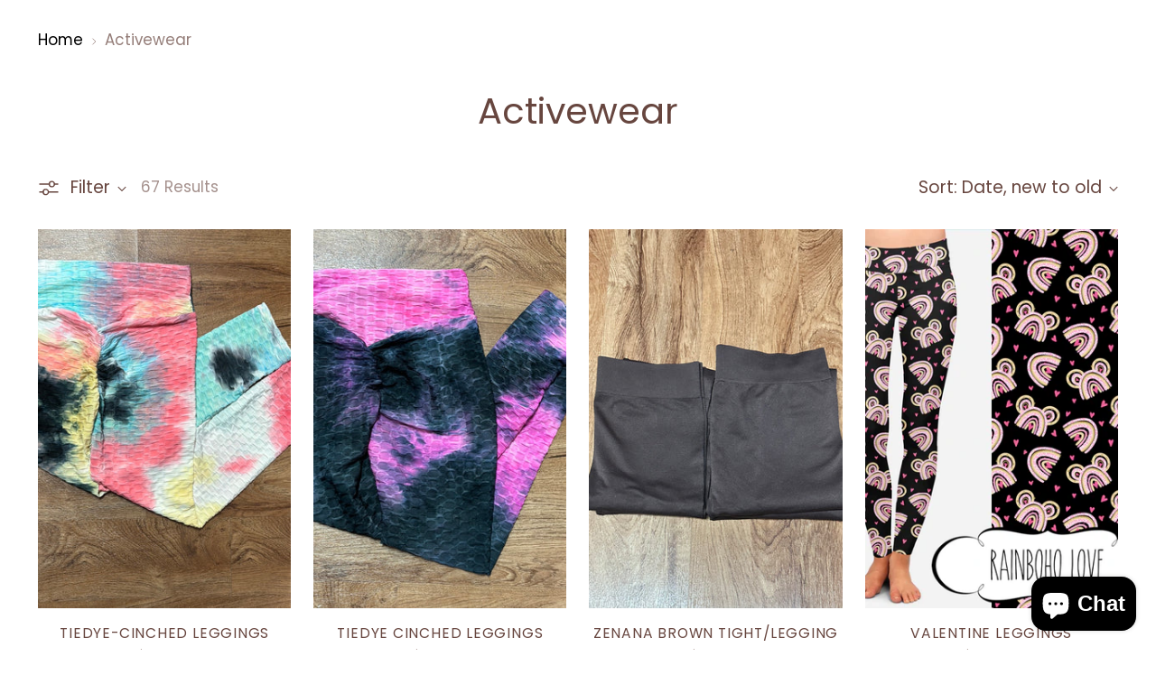

--- FILE ---
content_type: text/html; charset=utf-8
request_url: https://www.shopbestyouboutique.com/collections/activewear
body_size: 48935
content:
<!doctype html>

<!--
  ___                 ___           ___           ___
       /  /\                     /__/\         /  /\         /  /\
      /  /:/_                    \  \:\       /  /:/        /  /::\
     /  /:/ /\  ___     ___       \  \:\     /  /:/        /  /:/\:\
    /  /:/ /:/ /__/\   /  /\  ___  \  \:\   /  /:/  ___   /  /:/  \:\
   /__/:/ /:/  \  \:\ /  /:/ /__/\  \__\:\ /__/:/  /  /\ /__/:/ \__\:\
   \  \:\/:/    \  \:\  /:/  \  \:\ /  /:/ \  \:\ /  /:/ \  \:\ /  /:/
    \  \::/      \  \:\/:/    \  \:\  /:/   \  \:\  /:/   \  \:\  /:/
     \  \:\       \  \::/      \  \:\/:/     \  \:\/:/     \  \:\/:/
      \  \:\       \__\/        \  \::/       \  \::/       \  \::/
       \__\/                     \__\/         \__\/         \__\/

  --------------------------------------------------------------------
  #  Stiletto v5.2.0
  #  Documentation: https://help.fluorescent.co/v/stiletto
  #  Purchase: https://themes.shopify.com/themes/stiletto/
  #  A product by Fluorescent: https://fluorescent.co/
  --------------------------------------------------------------------
-->

<html class="no-js" lang="en" style="--announcement-height: 1px;">
  <head>
    <meta charset="UTF-8">
    <meta http-equiv="X-UA-Compatible" content="IE=edge,chrome=1">
    <meta name="viewport" content="width=device-width,initial-scale=1">
    




  <meta name="description" content="Best You Boutique LLC">



    <link rel="canonical" href="https://www.shopbestyouboutique.com/collections/activewear">
    <link rel="preconnect" href="https://cdn.shopify.com" crossorigin><link rel="shortcut icon" href="//www.shopbestyouboutique.com/cdn/shop/files/favicon.png?crop=center&height=32&v=1719852922&width=32" type="image/png"><title>Activewear
&ndash; Best You Boutique LLC</title>

    





  




<meta property="og:url" content="https://www.shopbestyouboutique.com/collections/activewear">
<meta property="og:site_name" content="Best You Boutique LLC">
<meta property="og:type" content="website">
<meta property="og:title" content="Activewear">
<meta property="og:description" content="Best You Boutique LLC">
<meta property="og:image" content="http://www.shopbestyouboutique.com/cdn/shop/files/social-sharing_12b21d8e-b208-453c-8fb7-00524e150678_1200x628.png?v=1722444513">
<meta property="og:image:secure_url" content="https://www.shopbestyouboutique.com/cdn/shop/files/social-sharing_12b21d8e-b208-453c-8fb7-00524e150678_1200x628.png?v=1722444513">



<meta name="twitter:title" content="Activewear">
<meta name="twitter:description" content="Best You Boutique LLC">
<meta name="twitter:card" content="summary_large_image">
<meta name="twitter:image" content="https://www.shopbestyouboutique.com/cdn/shop/files/social-sharing_12b21d8e-b208-453c-8fb7-00524e150678_1200x628.png?v=1722444513">
<meta name="twitter:image:width" content="480">
<meta name="twitter:image:height" content="480">


    <script>
  console.log('Stiletto v5.2.0 by Fluorescent');

  document.documentElement.className = document.documentElement.className.replace('no-js', '');
  if (window.matchMedia(`(prefers-reduced-motion: reduce)`) === true || window.matchMedia(`(prefers-reduced-motion: reduce)`).matches === true) {
    document.documentElement.classList.add('prefers-reduced-motion');
  } else {
    document.documentElement.classList.add('do-anim');
  }

  window.theme = {
    version: 'v5.2.0',
    themeName: 'Stiletto',
    moneyFormat: "${{amount}}",
    strings: {
      name: "Best You Boutique LLC",
      accessibility: {
        play_video: "Play",
        pause_video: "Pause",
        range_lower: "Lower",
        range_upper: "Upper"
      },
      product: {
        no_shipping_rates: "Shipping rate unavailable",
        country_placeholder: "Country\/Region",
        review: "Write a review"
      },
      products: {
        product: {
          unavailable: "Unavailable",
          unitPrice: "Unit price",
          unitPriceSeparator: "per",
          sku: "SKU"
        }
      },
      cart: {
        editCartNote: "Edit order notes",
        addCartNote: "Add order notes",
        quantityError: "You have the maximum number of this product in your cart"
      },
      pagination: {
        viewing: "You’re viewing {{ of }} of {{ total }}",
        products: "products",
        results: "results"
      }
    },
    routes: {
      root: "/",
      cart: {
        base: "/cart",
        add: "/cart/add",
        change: "/cart/change",
        update: "/cart/update",
        clear: "/cart/clear",
        // Manual routes until Shopify adds support
        shipping: "/cart/shipping_rates",
      },
      // Manual routes until Shopify adds support
      products: "/products",
      productRecommendations: "/recommendations/products",
      predictive_search_url: '/search/suggest',
    },
    icons: {
      chevron: "\u003cspan class=\"icon icon-new icon-chevron \"\u003e\n  \u003csvg viewBox=\"0 0 24 24\" fill=\"none\" xmlns=\"http:\/\/www.w3.org\/2000\/svg\"\u003e\u003cpath d=\"M1.875 7.438 12 17.563 22.125 7.438\" stroke=\"currentColor\" stroke-width=\"2\"\/\u003e\u003c\/svg\u003e\n\u003c\/span\u003e\n",
      close: "\u003cspan class=\"icon icon-new icon-close \"\u003e\n  \u003csvg viewBox=\"0 0 24 24\" fill=\"none\" xmlns=\"http:\/\/www.w3.org\/2000\/svg\"\u003e\u003cpath d=\"M2.66 1.34 2 .68.68 2l.66.66 1.32-1.32zm18.68 21.32.66.66L23.32 22l-.66-.66-1.32 1.32zm1.32-20 .66-.66L22 .68l-.66.66 1.32 1.32zM1.34 21.34.68 22 2 23.32l.66-.66-1.32-1.32zm0-18.68 10 10 1.32-1.32-10-10-1.32 1.32zm11.32 10 10-10-1.32-1.32-10 10 1.32 1.32zm-1.32-1.32-10 10 1.32 1.32 10-10-1.32-1.32zm0 1.32 10 10 1.32-1.32-10-10-1.32 1.32z\" fill=\"currentColor\"\/\u003e\u003c\/svg\u003e\n\u003c\/span\u003e\n",
      zoom: "\u003cspan class=\"icon icon-new icon-zoom \"\u003e\n  \u003csvg viewBox=\"0 0 24 24\" fill=\"none\" xmlns=\"http:\/\/www.w3.org\/2000\/svg\"\u003e\u003cpath d=\"M10.3,19.71c5.21,0,9.44-4.23,9.44-9.44S15.51,.83,10.3,.83,.86,5.05,.86,10.27s4.23,9.44,9.44,9.44Z\" fill=\"none\" stroke=\"currentColor\" stroke-linecap=\"round\" stroke-miterlimit=\"10\" stroke-width=\"1.63\"\/\u003e\n        \u003cpath d=\"M5.05,10.27H15.54\" fill=\"none\" stroke=\"currentColor\" stroke-miterlimit=\"10\" stroke-width=\"1.63\"\/\u003e\n        \u003cpath class=\"cross-up\" d=\"M10.3,5.02V15.51\" fill=\"none\" stroke=\"currentColor\" stroke-miterlimit=\"10\" stroke-width=\"1.63\"\/\u003e\n        \u003cpath d=\"M16.92,16.9l6.49,6.49\" fill=\"none\" stroke=\"currentColor\" stroke-miterlimit=\"10\" stroke-width=\"1.63\"\/\u003e\u003c\/svg\u003e\n\u003c\/span\u003e\n"
    },
    coreData: {
      n: "Stiletto",
      v: "v5.2.0",
    }
  }

  window.theme.searchableFields = "product_type,title,variants.title,vendor";

  
</script>

    <style>
  @font-face {
  font-family: Poppins;
  font-weight: 400;
  font-style: normal;
  font-display: swap;
  src: url("//www.shopbestyouboutique.com/cdn/fonts/poppins/poppins_n4.0ba78fa5af9b0e1a374041b3ceaadf0a43b41362.woff2") format("woff2"),
       url("//www.shopbestyouboutique.com/cdn/fonts/poppins/poppins_n4.214741a72ff2596839fc9760ee7a770386cf16ca.woff") format("woff");
}

  @font-face {
  font-family: Poppins;
  font-weight: 400;
  font-style: normal;
  font-display: swap;
  src: url("//www.shopbestyouboutique.com/cdn/fonts/poppins/poppins_n4.0ba78fa5af9b0e1a374041b3ceaadf0a43b41362.woff2") format("woff2"),
       url("//www.shopbestyouboutique.com/cdn/fonts/poppins/poppins_n4.214741a72ff2596839fc9760ee7a770386cf16ca.woff") format("woff");
}

  @font-face {
  font-family: Poppins;
  font-weight: 100;
  font-style: normal;
  font-display: swap;
  src: url("//www.shopbestyouboutique.com/cdn/fonts/poppins/poppins_n1.91f1f2f2f3840810961af59e3a012dcc97d8ef59.woff2") format("woff2"),
       url("//www.shopbestyouboutique.com/cdn/fonts/poppins/poppins_n1.58d050ae3fe39914ce84b159a8c37ae874d01bfc.woff") format("woff");
}

  @font-face {
  font-family: Poppins;
  font-weight: 400;
  font-style: normal;
  font-display: swap;
  src: url("//www.shopbestyouboutique.com/cdn/fonts/poppins/poppins_n4.0ba78fa5af9b0e1a374041b3ceaadf0a43b41362.woff2") format("woff2"),
       url("//www.shopbestyouboutique.com/cdn/fonts/poppins/poppins_n4.214741a72ff2596839fc9760ee7a770386cf16ca.woff") format("woff");
}

  @font-face {
  font-family: Poppins;
  font-weight: 700;
  font-style: normal;
  font-display: swap;
  src: url("//www.shopbestyouboutique.com/cdn/fonts/poppins/poppins_n7.56758dcf284489feb014a026f3727f2f20a54626.woff2") format("woff2"),
       url("//www.shopbestyouboutique.com/cdn/fonts/poppins/poppins_n7.f34f55d9b3d3205d2cd6f64955ff4b36f0cfd8da.woff") format("woff");
}

  @font-face {
  font-family: Poppins;
  font-weight: 400;
  font-style: italic;
  font-display: swap;
  src: url("//www.shopbestyouboutique.com/cdn/fonts/poppins/poppins_i4.846ad1e22474f856bd6b81ba4585a60799a9f5d2.woff2") format("woff2"),
       url("//www.shopbestyouboutique.com/cdn/fonts/poppins/poppins_i4.56b43284e8b52fc64c1fd271f289a39e8477e9ec.woff") format("woff");
}

  @font-face {
  font-family: Poppins;
  font-weight: 700;
  font-style: italic;
  font-display: swap;
  src: url("//www.shopbestyouboutique.com/cdn/fonts/poppins/poppins_i7.42fd71da11e9d101e1e6c7932199f925f9eea42d.woff2") format("woff2"),
       url("//www.shopbestyouboutique.com/cdn/fonts/poppins/poppins_i7.ec8499dbd7616004e21155106d13837fff4cf556.woff") format("woff");
}


  :root {
    --color-text: #67463f;
    --color-text-8-percent: rgba(103, 70, 63, 0.08);  
    --color-text-alpha: rgba(103, 70, 63, 0.35);
    --color-text-meta: rgba(103, 70, 63, 0.6);
    --color-text-link: #000000;
    --color-text-error: #D02F2E;
    --color-text-success: #478947;

    --color-background: #ffffff;
    --color-background-semi-transparent-80: rgba(255, 255, 255, 0.8);
    --color-background-semi-transparent-90: rgba(255, 255, 255, 0.9);

    --color-background-transparent: rgba(255, 255, 255, 0);
    --color-border: #d5b3b1;
    --color-border-meta: rgba(213, 179, 177, 0.6);
    --color-overlay: rgba(0, 0, 0, 0.7);

    --color-background-meta: #f5f5f5;
    --color-background-meta-alpha: rgba(245, 245, 245, 0.6);
    --color-background-darker-meta: #e8e8e8;
    --color-background-darker-meta-alpha: rgba(232, 232, 232, 0.6);
    --color-background-placeholder: #e8e8e8;
    --color-background-placeholder-lighter: #f0f0f0;
    --color-foreground-placeholder: rgba(103, 70, 63, 0.4);

    --color-border-input: #d5b3b1;
    --color-border-input-alpha: rgba(213, 179, 177, 0.25);
    --color-text-input: #67463f;
    --color-text-input-alpha: rgba(103, 70, 63, 0.04);

    --color-text-button: #67463f;

    --color-background-button: #b5ecd5;
    --color-background-button-alpha: rgba(181, 236, 213, 0.6);
    --color-background-outline-button-alpha: rgba(181, 236, 213, 0.1);
    --color-background-button-hover: #64d7a7;

    --color-icon: rgba(103, 70, 63, 0.4);
    --color-icon-darker: rgba(103, 70, 63, 0.6);

    --color-text-sale-badge: #C31818;
    --color-background-sold-badge: #414141;
    --color-text-sold-badge: #ffffff;

    --color-text-header: #67463f;
    --color-text-header-half-transparent: rgba(103, 70, 63, 0.5);

    --color-background-header: #ffffff;
    --color-background-header-transparent: rgba(255, 255, 255, 0);
    --color-icon-header: #67463f;
    --color-shadow-header: rgba(0, 0, 0, 0.15);

    --color-background-footer: #3c4662;
    --color-text-footer: #ffffff;
    --color-text-footer-subdued: rgba(255, 255, 255, 0.7);

    --color-products-sale-price: #d1adb2;
    --color-products-rating-star: #d5b3b1;

    --color-products-stock-good: #3C9342;
    --color-products-stock-medium: #A77A06;
    --color-products-stock-bad: #000000;
    --color-products-stock-bad: #000000;

    --font-logo: Poppins, sans-serif;
    --font-logo-weight: 400;
    --font-logo-style: normal;
    --logo-text-transform: none;
    --logo-letter-spacing: 0.0em;

    --font-heading: Poppins, sans-serif;
    --font-heading-weight: 400;
    --font-heading-style: normal;
    --font-heading-text-transform: none;
    --font-heading-base-letter-spacing: 0.0em;
    --font-heading-base-size: 40px;

    --font-body: Poppins, sans-serif;
    --font-body-weight: 400;
    --font-body-style: normal;
    --font-body-italic: italic;
    --font-body-bold-weight: 700;
    --font-body-base-letter-spacing: 0.0em;
    --font-body-base-size: 19px;

    /* Typography */
    --line-height-heading: 1.1;
    --line-height-subheading: 1.33;
    --line-height-body: 1.5;

    --logo-font-size: 
clamp(1.4rem, 1.1513812154696133rem + 1.0607734806629836vw, 2.0rem)
;

    --font-size-navigation-base: 17px;
    --font-navigation-base-letter-spacing: -0.005em;
    --font-navigation-base-text-transform: none;

    --font-size-heading-display-1: 
clamp(2.7375rem, 2.3179558011049726rem + 1.7900552486187844vw, 3.75rem)
;
    --font-size-heading-display-2: 
clamp(2.432725rem, 2.059890055248619rem + 1.5907624309392263vw, 3.3325rem)
;
    --font-size-heading-display-3: 
clamp(2.129045rem, 1.8027514917127072rem + 1.392185635359116vw, 2.9165rem)
;
    --font-size-heading-1-base: 
clamp(1.825rem, 1.5453038674033148rem + 1.1933701657458562vw, 2.5rem)
;
    --font-size-heading-2-base: 
clamp(1.596875rem, 1.3521408839779006rem + 1.0441988950276242vw, 2.1875rem)
;
    --font-size-heading-3-base: 
clamp(1.36875rem, 1.1589779005524863rem + 0.8950276243093922vw, 1.875rem)
;
    --font-size-heading-4-base: 
clamp(1.063975rem, 0.9009121546961326rem + 0.6957348066298342vw, 1.4575rem)
;
    --font-size-heading-5-base: 
clamp(0.9125rem, 0.7726519337016574rem + 0.5966850828729281vw, 1.25rem)
;
    --font-size-heading-6-base: 
clamp(0.7592rem, 0.642846408839779rem + 0.49644198895027625vw, 1.04rem)
;
    --font-size-body-400: 
clamp(1.87945625rem, 1.838467817679558rem + 0.1748839779005525vw, 1.978375rem)
;
    --font-size-body-350: 
clamp(1.754234375rem, 1.715976864640884rem + 0.16323204419889503vw, 1.8465625rem)
;
    --font-size-body-300: 
clamp(1.6290125rem, 1.59348591160221rem + 0.15158011049723755vw, 1.71475rem)
;
    --font-size-body-250: 
clamp(1.503790625rem, 1.470994958563536rem + 0.1399281767955801vw, 1.5829375rem)
;
    --font-size-body-200: 
clamp(1.37856875rem, 1.3485040055248618rem + 0.12827624309392266vw, 1.451125rem)
;
    --font-size-body-150: 
clamp(1.253346875rem, 1.2260130524861879rem + 0.1166243093922652vw, 1.3193125rem)
;
    --font-size-body-100: 
clamp(1.128125rem, 1.103522099447514rem + 0.10497237569060773vw, 1.1875rem)
;
    --font-size-body-75: 
clamp(1.001775rem, 0.9799276243093923rem + 0.09321546961325967vw, 1.0545rem)
;
    --font-size-body-60: 
clamp(0.927544375rem, 0.9073158701657459rem + 0.08630828729281768vw, 0.9763625rem)
;
    --font-size-body-50: 
clamp(0.876553125rem, 0.8574366712707182rem + 0.08156353591160222vw, 0.9226875rem)
;
    --font-size-body-25: 
clamp(0.81450625rem, 0.796742955801105rem + 0.07579005524861877vw, 0.857375rem)
;
    --font-size-body-20: 
clamp(0.75133125rem, 0.7349457182320442rem + 0.06991160220994475vw, 0.790875rem)
;

    /* Buttons */
    
      --button-padding-multiplier: 1;
      --font-size-button: var(--font-size-body-50);
      --font-size-button-x-small: var(--font-size-body-25);
    

    --font-button-text-transform: uppercase;
    --button-letter-spacing: 0.05em;
    --line-height-button: 1.45;

    /* Product badges */
    
      --font-size-product-badge: var(--font-size-body-20);
    

    --font-product-badge-text-transform: uppercase;

    /* Product listing titles */
    
      --font-size-listing-title: var(--font-size-body-60);
    

    --font-product-listing-title-text-transform: uppercase;
    --font-product-listing-title-base-letter-spacing: 0.05em;

    /* Shopify pay specific */
    --payment-terms-background-color: #f5f5f5;
  }

  @supports not (font-size: clamp(10px, 3.3vw, 20px)) {
    :root {
      --logo-font-size: 
1.7rem
;
      --font-size-heading-display-1: 
3.24375rem
;
      --font-size-heading-display-2: 
2.8826125rem
;
      --font-size-heading-display-3: 
2.5227725rem
;
      --font-size-heading-1-base: 
2.1625rem
;
      --font-size-heading-2-base: 
1.8921875rem
;
      --font-size-heading-3-base: 
1.621875rem
;
      --font-size-heading-4-base: 
1.2607375rem
;
      --font-size-heading-5-base: 
1.08125rem
;
      --font-size-heading-6-base: 
0.8996rem
;
      --font-size-body-400: 
1.928915625rem
;
      --font-size-body-350: 
1.8003984375rem
;
      --font-size-body-300: 
1.67188125rem
;
      --font-size-body-250: 
1.5433640625rem
;
      --font-size-body-200: 
1.414846875rem
;
      --font-size-body-150: 
1.2863296875rem
;
      --font-size-body-100: 
1.1578125rem
;
      --font-size-body-75: 
1.0281375rem
;
      --font-size-body-60: 
0.9519534375rem
;
      --font-size-body-50: 
0.8996203125rem
;
      --font-size-body-25: 
0.835940625rem
;
      --font-size-body-20: 
0.771103125rem
;
    }
  }.product-badge[data-handle="responsible"]{
        color: #3C9342;
      }
    
.product-badge[data-handle="best-seller"]{
        color: #7e6b45;
      }
    
.product-badge[data-handle="new"]{
        color: #000000;
      }
    

</style>

<script>
  flu = window.flu || {};
  flu.chunks = {
    photoswipe: "//www.shopbestyouboutique.com/cdn/shop/t/14/assets/photoswipe-chunk.js?v=18659099751219271031762087516",
    swiper: "//www.shopbestyouboutique.com/cdn/shop/t/14/assets/swiper-chunk.js?v=73725226959832986321762087516",
    nouislider: "//www.shopbestyouboutique.com/cdn/shop/t/14/assets/nouislider-chunk.js?v=131351027671466727271762087516",
    polyfillInert: "//www.shopbestyouboutique.com/cdn/shop/t/14/assets/polyfill-inert-chunk.js?v=9775187524458939151762087516",
    polyfillResizeObserver: "//www.shopbestyouboutique.com/cdn/shop/t/14/assets/polyfill-resize-observer-chunk.js?v=4792",
  };
</script>





  <script type="module" src="//www.shopbestyouboutique.com/cdn/shop/t/14/assets/theme.min.js?v=127749632583424768491762087516"></script>










<script defer>
  var defineVH = function () {
    document.documentElement.style.setProperty('--vh', window.innerHeight * 0.01 + 'px');
  };
  window.addEventListener('resize', defineVH);
  window.addEventListener('orientationchange', defineVH);
  defineVH();
</script>

<link href="//www.shopbestyouboutique.com/cdn/shop/t/14/assets/theme.css?v=121237803845034057291762087516" rel="stylesheet" type="text/css" media="all" />


<script>window.performance && window.performance.mark && window.performance.mark('shopify.content_for_header.start');</script><meta name="facebook-domain-verification" content="sv7sn5ddvy3c4unshg15q7oemkin9s">
<meta name="facebook-domain-verification" content="ya39w4aecb5p2lu0f5nqfz3zxcw5kr">
<meta name="google-site-verification" content="F9uVhHQn8jcVF71PUx7uxejfJd6iheNj-h17_DGg_Rw">
<meta id="shopify-digital-wallet" name="shopify-digital-wallet" content="/57681739948/digital_wallets/dialog">
<meta name="shopify-checkout-api-token" content="15b5d7cb4239cb322c2389d442e243f7">
<meta id="in-context-paypal-metadata" data-shop-id="57681739948" data-venmo-supported="false" data-environment="production" data-locale="en_US" data-paypal-v4="true" data-currency="USD">
<link rel="alternate" type="application/atom+xml" title="Feed" href="/collections/activewear.atom" />
<link rel="next" href="/collections/activewear?page=2">
<link rel="alternate" type="application/json+oembed" href="https://www.shopbestyouboutique.com/collections/activewear.oembed">
<script async="async" src="/checkouts/internal/preloads.js?locale=en-US"></script>
<link rel="preconnect" href="https://shop.app" crossorigin="anonymous">
<script async="async" src="https://shop.app/checkouts/internal/preloads.js?locale=en-US&shop_id=57681739948" crossorigin="anonymous"></script>
<script id="apple-pay-shop-capabilities" type="application/json">{"shopId":57681739948,"countryCode":"US","currencyCode":"USD","merchantCapabilities":["supports3DS"],"merchantId":"gid:\/\/shopify\/Shop\/57681739948","merchantName":"Best You Boutique LLC","requiredBillingContactFields":["postalAddress","email","phone"],"requiredShippingContactFields":["postalAddress","email","phone"],"shippingType":"shipping","supportedNetworks":["visa","masterCard","amex","discover","elo","jcb"],"total":{"type":"pending","label":"Best You Boutique LLC","amount":"1.00"},"shopifyPaymentsEnabled":true,"supportsSubscriptions":true}</script>
<script id="shopify-features" type="application/json">{"accessToken":"15b5d7cb4239cb322c2389d442e243f7","betas":["rich-media-storefront-analytics"],"domain":"www.shopbestyouboutique.com","predictiveSearch":true,"shopId":57681739948,"locale":"en"}</script>
<script>var Shopify = Shopify || {};
Shopify.shop = "best-you-boutique-llc.myshopify.com";
Shopify.locale = "en";
Shopify.currency = {"active":"USD","rate":"1.0"};
Shopify.country = "US";
Shopify.theme = {"name":"Updated copy of Updated copy of HOT MESS CONSUL...","id":147133005996,"schema_name":"Stiletto","schema_version":"5.2.0","theme_store_id":1621,"role":"main"};
Shopify.theme.handle = "null";
Shopify.theme.style = {"id":null,"handle":null};
Shopify.cdnHost = "www.shopbestyouboutique.com/cdn";
Shopify.routes = Shopify.routes || {};
Shopify.routes.root = "/";</script>
<script type="module">!function(o){(o.Shopify=o.Shopify||{}).modules=!0}(window);</script>
<script>!function(o){function n(){var o=[];function n(){o.push(Array.prototype.slice.apply(arguments))}return n.q=o,n}var t=o.Shopify=o.Shopify||{};t.loadFeatures=n(),t.autoloadFeatures=n()}(window);</script>
<script>
  window.ShopifyPay = window.ShopifyPay || {};
  window.ShopifyPay.apiHost = "shop.app\/pay";
  window.ShopifyPay.redirectState = null;
</script>
<script id="shop-js-analytics" type="application/json">{"pageType":"collection"}</script>
<script defer="defer" async type="module" src="//www.shopbestyouboutique.com/cdn/shopifycloud/shop-js/modules/v2/client.init-shop-cart-sync_C5BV16lS.en.esm.js"></script>
<script defer="defer" async type="module" src="//www.shopbestyouboutique.com/cdn/shopifycloud/shop-js/modules/v2/chunk.common_CygWptCX.esm.js"></script>
<script type="module">
  await import("//www.shopbestyouboutique.com/cdn/shopifycloud/shop-js/modules/v2/client.init-shop-cart-sync_C5BV16lS.en.esm.js");
await import("//www.shopbestyouboutique.com/cdn/shopifycloud/shop-js/modules/v2/chunk.common_CygWptCX.esm.js");

  window.Shopify.SignInWithShop?.initShopCartSync?.({"fedCMEnabled":true,"windoidEnabled":true});

</script>
<script>
  window.Shopify = window.Shopify || {};
  if (!window.Shopify.featureAssets) window.Shopify.featureAssets = {};
  window.Shopify.featureAssets['shop-js'] = {"shop-cart-sync":["modules/v2/client.shop-cart-sync_ZFArdW7E.en.esm.js","modules/v2/chunk.common_CygWptCX.esm.js"],"init-fed-cm":["modules/v2/client.init-fed-cm_CmiC4vf6.en.esm.js","modules/v2/chunk.common_CygWptCX.esm.js"],"shop-button":["modules/v2/client.shop-button_tlx5R9nI.en.esm.js","modules/v2/chunk.common_CygWptCX.esm.js"],"shop-cash-offers":["modules/v2/client.shop-cash-offers_DOA2yAJr.en.esm.js","modules/v2/chunk.common_CygWptCX.esm.js","modules/v2/chunk.modal_D71HUcav.esm.js"],"init-windoid":["modules/v2/client.init-windoid_sURxWdc1.en.esm.js","modules/v2/chunk.common_CygWptCX.esm.js"],"shop-toast-manager":["modules/v2/client.shop-toast-manager_ClPi3nE9.en.esm.js","modules/v2/chunk.common_CygWptCX.esm.js"],"init-shop-email-lookup-coordinator":["modules/v2/client.init-shop-email-lookup-coordinator_B8hsDcYM.en.esm.js","modules/v2/chunk.common_CygWptCX.esm.js"],"init-shop-cart-sync":["modules/v2/client.init-shop-cart-sync_C5BV16lS.en.esm.js","modules/v2/chunk.common_CygWptCX.esm.js"],"avatar":["modules/v2/client.avatar_BTnouDA3.en.esm.js"],"pay-button":["modules/v2/client.pay-button_FdsNuTd3.en.esm.js","modules/v2/chunk.common_CygWptCX.esm.js"],"init-customer-accounts":["modules/v2/client.init-customer-accounts_DxDtT_ad.en.esm.js","modules/v2/client.shop-login-button_C5VAVYt1.en.esm.js","modules/v2/chunk.common_CygWptCX.esm.js","modules/v2/chunk.modal_D71HUcav.esm.js"],"init-shop-for-new-customer-accounts":["modules/v2/client.init-shop-for-new-customer-accounts_ChsxoAhi.en.esm.js","modules/v2/client.shop-login-button_C5VAVYt1.en.esm.js","modules/v2/chunk.common_CygWptCX.esm.js","modules/v2/chunk.modal_D71HUcav.esm.js"],"shop-login-button":["modules/v2/client.shop-login-button_C5VAVYt1.en.esm.js","modules/v2/chunk.common_CygWptCX.esm.js","modules/v2/chunk.modal_D71HUcav.esm.js"],"init-customer-accounts-sign-up":["modules/v2/client.init-customer-accounts-sign-up_CPSyQ0Tj.en.esm.js","modules/v2/client.shop-login-button_C5VAVYt1.en.esm.js","modules/v2/chunk.common_CygWptCX.esm.js","modules/v2/chunk.modal_D71HUcav.esm.js"],"shop-follow-button":["modules/v2/client.shop-follow-button_Cva4Ekp9.en.esm.js","modules/v2/chunk.common_CygWptCX.esm.js","modules/v2/chunk.modal_D71HUcav.esm.js"],"checkout-modal":["modules/v2/client.checkout-modal_BPM8l0SH.en.esm.js","modules/v2/chunk.common_CygWptCX.esm.js","modules/v2/chunk.modal_D71HUcav.esm.js"],"lead-capture":["modules/v2/client.lead-capture_Bi8yE_yS.en.esm.js","modules/v2/chunk.common_CygWptCX.esm.js","modules/v2/chunk.modal_D71HUcav.esm.js"],"shop-login":["modules/v2/client.shop-login_D6lNrXab.en.esm.js","modules/v2/chunk.common_CygWptCX.esm.js","modules/v2/chunk.modal_D71HUcav.esm.js"],"payment-terms":["modules/v2/client.payment-terms_CZxnsJam.en.esm.js","modules/v2/chunk.common_CygWptCX.esm.js","modules/v2/chunk.modal_D71HUcav.esm.js"]};
</script>
<script>(function() {
  var isLoaded = false;
  function asyncLoad() {
    if (isLoaded) return;
    isLoaded = true;
    var urls = ["https:\/\/storage.nfcube.com\/instafeed-90f4e0986c94ade7a87911a5f71b9d59.js?shop=best-you-boutique-llc.myshopify.com"];
    for (var i = 0; i < urls.length; i++) {
      var s = document.createElement('script');
      s.type = 'text/javascript';
      s.async = true;
      s.src = urls[i];
      var x = document.getElementsByTagName('script')[0];
      x.parentNode.insertBefore(s, x);
    }
  };
  if(window.attachEvent) {
    window.attachEvent('onload', asyncLoad);
  } else {
    window.addEventListener('load', asyncLoad, false);
  }
})();</script>
<script id="__st">var __st={"a":57681739948,"offset":-18000,"reqid":"6c0c5a2a-2d92-4b64-a842-23f0e305a745-1768650819","pageurl":"www.shopbestyouboutique.com\/collections\/activewear","u":"f974bc70438d","p":"collection","rtyp":"collection","rid":286767841452};</script>
<script>window.ShopifyPaypalV4VisibilityTracking = true;</script>
<script id="captcha-bootstrap">!function(){'use strict';const t='contact',e='account',n='new_comment',o=[[t,t],['blogs',n],['comments',n],[t,'customer']],c=[[e,'customer_login'],[e,'guest_login'],[e,'recover_customer_password'],[e,'create_customer']],r=t=>t.map((([t,e])=>`form[action*='/${t}']:not([data-nocaptcha='true']) input[name='form_type'][value='${e}']`)).join(','),a=t=>()=>t?[...document.querySelectorAll(t)].map((t=>t.form)):[];function s(){const t=[...o],e=r(t);return a(e)}const i='password',u='form_key',d=['recaptcha-v3-token','g-recaptcha-response','h-captcha-response',i],f=()=>{try{return window.sessionStorage}catch{return}},m='__shopify_v',_=t=>t.elements[u];function p(t,e,n=!1){try{const o=window.sessionStorage,c=JSON.parse(o.getItem(e)),{data:r}=function(t){const{data:e,action:n}=t;return t[m]||n?{data:e,action:n}:{data:t,action:n}}(c);for(const[e,n]of Object.entries(r))t.elements[e]&&(t.elements[e].value=n);n&&o.removeItem(e)}catch(o){console.error('form repopulation failed',{error:o})}}const l='form_type',E='cptcha';function T(t){t.dataset[E]=!0}const w=window,h=w.document,L='Shopify',v='ce_forms',y='captcha';let A=!1;((t,e)=>{const n=(g='f06e6c50-85a8-45c8-87d0-21a2b65856fe',I='https://cdn.shopify.com/shopifycloud/storefront-forms-hcaptcha/ce_storefront_forms_captcha_hcaptcha.v1.5.2.iife.js',D={infoText:'Protected by hCaptcha',privacyText:'Privacy',termsText:'Terms'},(t,e,n)=>{const o=w[L][v],c=o.bindForm;if(c)return c(t,g,e,D).then(n);var r;o.q.push([[t,g,e,D],n]),r=I,A||(h.body.append(Object.assign(h.createElement('script'),{id:'captcha-provider',async:!0,src:r})),A=!0)});var g,I,D;w[L]=w[L]||{},w[L][v]=w[L][v]||{},w[L][v].q=[],w[L][y]=w[L][y]||{},w[L][y].protect=function(t,e){n(t,void 0,e),T(t)},Object.freeze(w[L][y]),function(t,e,n,w,h,L){const[v,y,A,g]=function(t,e,n){const i=e?o:[],u=t?c:[],d=[...i,...u],f=r(d),m=r(i),_=r(d.filter((([t,e])=>n.includes(e))));return[a(f),a(m),a(_),s()]}(w,h,L),I=t=>{const e=t.target;return e instanceof HTMLFormElement?e:e&&e.form},D=t=>v().includes(t);t.addEventListener('submit',(t=>{const e=I(t);if(!e)return;const n=D(e)&&!e.dataset.hcaptchaBound&&!e.dataset.recaptchaBound,o=_(e),c=g().includes(e)&&(!o||!o.value);(n||c)&&t.preventDefault(),c&&!n&&(function(t){try{if(!f())return;!function(t){const e=f();if(!e)return;const n=_(t);if(!n)return;const o=n.value;o&&e.removeItem(o)}(t);const e=Array.from(Array(32),(()=>Math.random().toString(36)[2])).join('');!function(t,e){_(t)||t.append(Object.assign(document.createElement('input'),{type:'hidden',name:u})),t.elements[u].value=e}(t,e),function(t,e){const n=f();if(!n)return;const o=[...t.querySelectorAll(`input[type='${i}']`)].map((({name:t})=>t)),c=[...d,...o],r={};for(const[a,s]of new FormData(t).entries())c.includes(a)||(r[a]=s);n.setItem(e,JSON.stringify({[m]:1,action:t.action,data:r}))}(t,e)}catch(e){console.error('failed to persist form',e)}}(e),e.submit())}));const S=(t,e)=>{t&&!t.dataset[E]&&(n(t,e.some((e=>e===t))),T(t))};for(const o of['focusin','change'])t.addEventListener(o,(t=>{const e=I(t);D(e)&&S(e,y())}));const B=e.get('form_key'),M=e.get(l),P=B&&M;t.addEventListener('DOMContentLoaded',(()=>{const t=y();if(P)for(const e of t)e.elements[l].value===M&&p(e,B);[...new Set([...A(),...v().filter((t=>'true'===t.dataset.shopifyCaptcha))])].forEach((e=>S(e,t)))}))}(h,new URLSearchParams(w.location.search),n,t,e,['guest_login'])})(!0,!0)}();</script>
<script integrity="sha256-4kQ18oKyAcykRKYeNunJcIwy7WH5gtpwJnB7kiuLZ1E=" data-source-attribution="shopify.loadfeatures" defer="defer" src="//www.shopbestyouboutique.com/cdn/shopifycloud/storefront/assets/storefront/load_feature-a0a9edcb.js" crossorigin="anonymous"></script>
<script crossorigin="anonymous" defer="defer" src="//www.shopbestyouboutique.com/cdn/shopifycloud/storefront/assets/shopify_pay/storefront-65b4c6d7.js?v=20250812"></script>
<script data-source-attribution="shopify.dynamic_checkout.dynamic.init">var Shopify=Shopify||{};Shopify.PaymentButton=Shopify.PaymentButton||{isStorefrontPortableWallets:!0,init:function(){window.Shopify.PaymentButton.init=function(){};var t=document.createElement("script");t.src="https://www.shopbestyouboutique.com/cdn/shopifycloud/portable-wallets/latest/portable-wallets.en.js",t.type="module",document.head.appendChild(t)}};
</script>
<script data-source-attribution="shopify.dynamic_checkout.buyer_consent">
  function portableWalletsHideBuyerConsent(e){var t=document.getElementById("shopify-buyer-consent"),n=document.getElementById("shopify-subscription-policy-button");t&&n&&(t.classList.add("hidden"),t.setAttribute("aria-hidden","true"),n.removeEventListener("click",e))}function portableWalletsShowBuyerConsent(e){var t=document.getElementById("shopify-buyer-consent"),n=document.getElementById("shopify-subscription-policy-button");t&&n&&(t.classList.remove("hidden"),t.removeAttribute("aria-hidden"),n.addEventListener("click",e))}window.Shopify?.PaymentButton&&(window.Shopify.PaymentButton.hideBuyerConsent=portableWalletsHideBuyerConsent,window.Shopify.PaymentButton.showBuyerConsent=portableWalletsShowBuyerConsent);
</script>
<script data-source-attribution="shopify.dynamic_checkout.cart.bootstrap">document.addEventListener("DOMContentLoaded",(function(){function t(){return document.querySelector("shopify-accelerated-checkout-cart, shopify-accelerated-checkout")}if(t())Shopify.PaymentButton.init();else{new MutationObserver((function(e,n){t()&&(Shopify.PaymentButton.init(),n.disconnect())})).observe(document.body,{childList:!0,subtree:!0})}}));
</script>
<script id='scb4127' type='text/javascript' async='' src='https://www.shopbestyouboutique.com/cdn/shopifycloud/privacy-banner/storefront-banner.js'></script><link id="shopify-accelerated-checkout-styles" rel="stylesheet" media="screen" href="https://www.shopbestyouboutique.com/cdn/shopifycloud/portable-wallets/latest/accelerated-checkout-backwards-compat.css" crossorigin="anonymous">
<style id="shopify-accelerated-checkout-cart">
        #shopify-buyer-consent {
  margin-top: 1em;
  display: inline-block;
  width: 100%;
}

#shopify-buyer-consent.hidden {
  display: none;
}

#shopify-subscription-policy-button {
  background: none;
  border: none;
  padding: 0;
  text-decoration: underline;
  font-size: inherit;
  cursor: pointer;
}

#shopify-subscription-policy-button::before {
  box-shadow: none;
}

      </style>

<script>window.performance && window.performance.mark && window.performance.mark('shopify.content_for_header.end');</script>
  <!-- BEGIN app block: shopify://apps/instafeed/blocks/head-block/c447db20-095d-4a10-9725-b5977662c9d5 --><link rel="preconnect" href="https://cdn.nfcube.com/">
<link rel="preconnect" href="https://scontent.cdninstagram.com/">


  <script>
    document.addEventListener('DOMContentLoaded', function () {
      let instafeedScript = document.createElement('script');

      
        instafeedScript.src = 'https://storage.nfcube.com/instafeed-90f4e0986c94ade7a87911a5f71b9d59.js';
      

      document.body.appendChild(instafeedScript);
    });
  </script>





<!-- END app block --><!-- BEGIN app block: shopify://apps/klaviyo-email-marketing-sms/blocks/klaviyo-onsite-embed/2632fe16-c075-4321-a88b-50b567f42507 -->












  <script async src="https://static.klaviyo.com/onsite/js/VKSNNJ/klaviyo.js?company_id=VKSNNJ"></script>
  <script>!function(){if(!window.klaviyo){window._klOnsite=window._klOnsite||[];try{window.klaviyo=new Proxy({},{get:function(n,i){return"push"===i?function(){var n;(n=window._klOnsite).push.apply(n,arguments)}:function(){for(var n=arguments.length,o=new Array(n),w=0;w<n;w++)o[w]=arguments[w];var t="function"==typeof o[o.length-1]?o.pop():void 0,e=new Promise((function(n){window._klOnsite.push([i].concat(o,[function(i){t&&t(i),n(i)}]))}));return e}}})}catch(n){window.klaviyo=window.klaviyo||[],window.klaviyo.push=function(){var n;(n=window._klOnsite).push.apply(n,arguments)}}}}();</script>

  




  <script>
    window.klaviyoReviewsProductDesignMode = false
  </script>







<!-- END app block --><!-- BEGIN app block: shopify://apps/rt-google-fonts-custom-fonts/blocks/app-embed/2caf2c68-0038-455e-b0b9-066a7c2ad923 --><link rel="preload" as="font" href="https://cdn.shopify.com/s/files/1/0576/8173/9948/files/Breathing_c5a63c8a-9e5b-4636-a084-b06a15f42e55.otf?v=1719844899" type="font/otf" crossorigin><link rel="preload" as="font" href="https://cdn.shopify.com/s/files/1/0576/8173/9948/files/Breathing_c6befbd7-9c1b-471a-a8ed-ec77d2b277c7.otf?v=1719856558" type="font/otf" crossorigin><style id="rafp-stylesheet">@font-face{
            font-family:"Font-1719843691092";
            src:url("https:\/\/cdn.shopify.com\/s\/files\/1\/0576\/8173\/9948\/files\/Breathing_c5a63c8a-9e5b-4636-a084-b06a15f42e55.otf?v=1719844899");
            font-display:swap;
          }h3 {font-family:"Font-1719843691092"!important;color:#ffffff!important;font-size:40px!important;line-height:1.2em!important;letter-spacing:0px!important;text-shadow:-3px 0px 2px #674646!important;}@font-face{
            font-family:"Font-1719846785472";
            src:url("https:\/\/cdn.shopify.com\/s\/files\/1\/0576\/8173\/9948\/files\/Breathing_9f2db06d-1210-4b9b-9f37-e3056f9c41c1.otf?v=1719856554");
            font-display:swap;
          } {font-family:"Font-1719846785472"!important;color:#d1adb2!important;font-size:44px!important;line-height:2.1em!important;letter-spacing:0px!important;text-shadow:0px 2px 0px #5b3d3d!important;}@font-face{
            font-family:"Font-1719846943184";
            src:url("https:\/\/cdn.shopify.com\/s\/files\/1\/0576\/8173\/9948\/files\/Breathing_c6befbd7-9c1b-471a-a8ed-ec77d2b277c7.otf?v=1719856558");
            font-display:swap;
          }h6 {font-family:"Font-1719846943184"!important;color:#3c4662!important;font-size:38px!important;line-height:1.2em!important;letter-spacing:0px!important;} {font-family:"Poppins"!important;font-weight:400!important;
        font-style:normal!important;color:#ffffff!important;font-size:23px!important;line-height:1.2em!important;letter-spacing:0px!important;}@media screen and (max-width: 749px) {h3 {font-size:30px!important;} {font-size:33px!important;}h6 {font-size:28px!important;} {font-size:17px!important;}}
    </style>
<!-- END app block --><script src="https://cdn.shopify.com/extensions/019bc7e9-d98c-71e0-bb25-69de9349bf29/smile-io-266/assets/smile-loader.js" type="text/javascript" defer="defer"></script>
<script src="https://cdn.shopify.com/extensions/7bc9bb47-adfa-4267-963e-cadee5096caf/inbox-1252/assets/inbox-chat-loader.js" type="text/javascript" defer="defer"></script>
<script src="https://cdn.shopify.com/extensions/9829290c-2b6c-4517-a42f-0d6eacabb442/1.1.0/assets/font.js" type="text/javascript" defer="defer"></script>
<link href="https://cdn.shopify.com/extensions/9829290c-2b6c-4517-a42f-0d6eacabb442/1.1.0/assets/font.css" rel="stylesheet" type="text/css" media="all">
<link href="https://monorail-edge.shopifysvc.com" rel="dns-prefetch">
<script>(function(){if ("sendBeacon" in navigator && "performance" in window) {try {var session_token_from_headers = performance.getEntriesByType('navigation')[0].serverTiming.find(x => x.name == '_s').description;} catch {var session_token_from_headers = undefined;}var session_cookie_matches = document.cookie.match(/_shopify_s=([^;]*)/);var session_token_from_cookie = session_cookie_matches && session_cookie_matches.length === 2 ? session_cookie_matches[1] : "";var session_token = session_token_from_headers || session_token_from_cookie || "";function handle_abandonment_event(e) {var entries = performance.getEntries().filter(function(entry) {return /monorail-edge.shopifysvc.com/.test(entry.name);});if (!window.abandonment_tracked && entries.length === 0) {window.abandonment_tracked = true;var currentMs = Date.now();var navigation_start = performance.timing.navigationStart;var payload = {shop_id: 57681739948,url: window.location.href,navigation_start,duration: currentMs - navigation_start,session_token,page_type: "collection"};window.navigator.sendBeacon("https://monorail-edge.shopifysvc.com/v1/produce", JSON.stringify({schema_id: "online_store_buyer_site_abandonment/1.1",payload: payload,metadata: {event_created_at_ms: currentMs,event_sent_at_ms: currentMs}}));}}window.addEventListener('pagehide', handle_abandonment_event);}}());</script>
<script id="web-pixels-manager-setup">(function e(e,d,r,n,o){if(void 0===o&&(o={}),!Boolean(null===(a=null===(i=window.Shopify)||void 0===i?void 0:i.analytics)||void 0===a?void 0:a.replayQueue)){var i,a;window.Shopify=window.Shopify||{};var t=window.Shopify;t.analytics=t.analytics||{};var s=t.analytics;s.replayQueue=[],s.publish=function(e,d,r){return s.replayQueue.push([e,d,r]),!0};try{self.performance.mark("wpm:start")}catch(e){}var l=function(){var e={modern:/Edge?\/(1{2}[4-9]|1[2-9]\d|[2-9]\d{2}|\d{4,})\.\d+(\.\d+|)|Firefox\/(1{2}[4-9]|1[2-9]\d|[2-9]\d{2}|\d{4,})\.\d+(\.\d+|)|Chrom(ium|e)\/(9{2}|\d{3,})\.\d+(\.\d+|)|(Maci|X1{2}).+ Version\/(15\.\d+|(1[6-9]|[2-9]\d|\d{3,})\.\d+)([,.]\d+|)( \(\w+\)|)( Mobile\/\w+|) Safari\/|Chrome.+OPR\/(9{2}|\d{3,})\.\d+\.\d+|(CPU[ +]OS|iPhone[ +]OS|CPU[ +]iPhone|CPU IPhone OS|CPU iPad OS)[ +]+(15[._]\d+|(1[6-9]|[2-9]\d|\d{3,})[._]\d+)([._]\d+|)|Android:?[ /-](13[3-9]|1[4-9]\d|[2-9]\d{2}|\d{4,})(\.\d+|)(\.\d+|)|Android.+Firefox\/(13[5-9]|1[4-9]\d|[2-9]\d{2}|\d{4,})\.\d+(\.\d+|)|Android.+Chrom(ium|e)\/(13[3-9]|1[4-9]\d|[2-9]\d{2}|\d{4,})\.\d+(\.\d+|)|SamsungBrowser\/([2-9]\d|\d{3,})\.\d+/,legacy:/Edge?\/(1[6-9]|[2-9]\d|\d{3,})\.\d+(\.\d+|)|Firefox\/(5[4-9]|[6-9]\d|\d{3,})\.\d+(\.\d+|)|Chrom(ium|e)\/(5[1-9]|[6-9]\d|\d{3,})\.\d+(\.\d+|)([\d.]+$|.*Safari\/(?![\d.]+ Edge\/[\d.]+$))|(Maci|X1{2}).+ Version\/(10\.\d+|(1[1-9]|[2-9]\d|\d{3,})\.\d+)([,.]\d+|)( \(\w+\)|)( Mobile\/\w+|) Safari\/|Chrome.+OPR\/(3[89]|[4-9]\d|\d{3,})\.\d+\.\d+|(CPU[ +]OS|iPhone[ +]OS|CPU[ +]iPhone|CPU IPhone OS|CPU iPad OS)[ +]+(10[._]\d+|(1[1-9]|[2-9]\d|\d{3,})[._]\d+)([._]\d+|)|Android:?[ /-](13[3-9]|1[4-9]\d|[2-9]\d{2}|\d{4,})(\.\d+|)(\.\d+|)|Mobile Safari.+OPR\/([89]\d|\d{3,})\.\d+\.\d+|Android.+Firefox\/(13[5-9]|1[4-9]\d|[2-9]\d{2}|\d{4,})\.\d+(\.\d+|)|Android.+Chrom(ium|e)\/(13[3-9]|1[4-9]\d|[2-9]\d{2}|\d{4,})\.\d+(\.\d+|)|Android.+(UC? ?Browser|UCWEB|U3)[ /]?(15\.([5-9]|\d{2,})|(1[6-9]|[2-9]\d|\d{3,})\.\d+)\.\d+|SamsungBrowser\/(5\.\d+|([6-9]|\d{2,})\.\d+)|Android.+MQ{2}Browser\/(14(\.(9|\d{2,})|)|(1[5-9]|[2-9]\d|\d{3,})(\.\d+|))(\.\d+|)|K[Aa][Ii]OS\/(3\.\d+|([4-9]|\d{2,})\.\d+)(\.\d+|)/},d=e.modern,r=e.legacy,n=navigator.userAgent;return n.match(d)?"modern":n.match(r)?"legacy":"unknown"}(),u="modern"===l?"modern":"legacy",c=(null!=n?n:{modern:"",legacy:""})[u],f=function(e){return[e.baseUrl,"/wpm","/b",e.hashVersion,"modern"===e.buildTarget?"m":"l",".js"].join("")}({baseUrl:d,hashVersion:r,buildTarget:u}),m=function(e){var d=e.version,r=e.bundleTarget,n=e.surface,o=e.pageUrl,i=e.monorailEndpoint;return{emit:function(e){var a=e.status,t=e.errorMsg,s=(new Date).getTime(),l=JSON.stringify({metadata:{event_sent_at_ms:s},events:[{schema_id:"web_pixels_manager_load/3.1",payload:{version:d,bundle_target:r,page_url:o,status:a,surface:n,error_msg:t},metadata:{event_created_at_ms:s}}]});if(!i)return console&&console.warn&&console.warn("[Web Pixels Manager] No Monorail endpoint provided, skipping logging."),!1;try{return self.navigator.sendBeacon.bind(self.navigator)(i,l)}catch(e){}var u=new XMLHttpRequest;try{return u.open("POST",i,!0),u.setRequestHeader("Content-Type","text/plain"),u.send(l),!0}catch(e){return console&&console.warn&&console.warn("[Web Pixels Manager] Got an unhandled error while logging to Monorail."),!1}}}}({version:r,bundleTarget:l,surface:e.surface,pageUrl:self.location.href,monorailEndpoint:e.monorailEndpoint});try{o.browserTarget=l,function(e){var d=e.src,r=e.async,n=void 0===r||r,o=e.onload,i=e.onerror,a=e.sri,t=e.scriptDataAttributes,s=void 0===t?{}:t,l=document.createElement("script"),u=document.querySelector("head"),c=document.querySelector("body");if(l.async=n,l.src=d,a&&(l.integrity=a,l.crossOrigin="anonymous"),s)for(var f in s)if(Object.prototype.hasOwnProperty.call(s,f))try{l.dataset[f]=s[f]}catch(e){}if(o&&l.addEventListener("load",o),i&&l.addEventListener("error",i),u)u.appendChild(l);else{if(!c)throw new Error("Did not find a head or body element to append the script");c.appendChild(l)}}({src:f,async:!0,onload:function(){if(!function(){var e,d;return Boolean(null===(d=null===(e=window.Shopify)||void 0===e?void 0:e.analytics)||void 0===d?void 0:d.initialized)}()){var d=window.webPixelsManager.init(e)||void 0;if(d){var r=window.Shopify.analytics;r.replayQueue.forEach((function(e){var r=e[0],n=e[1],o=e[2];d.publishCustomEvent(r,n,o)})),r.replayQueue=[],r.publish=d.publishCustomEvent,r.visitor=d.visitor,r.initialized=!0}}},onerror:function(){return m.emit({status:"failed",errorMsg:"".concat(f," has failed to load")})},sri:function(e){var d=/^sha384-[A-Za-z0-9+/=]+$/;return"string"==typeof e&&d.test(e)}(c)?c:"",scriptDataAttributes:o}),m.emit({status:"loading"})}catch(e){m.emit({status:"failed",errorMsg:(null==e?void 0:e.message)||"Unknown error"})}}})({shopId: 57681739948,storefrontBaseUrl: "https://www.shopbestyouboutique.com",extensionsBaseUrl: "https://extensions.shopifycdn.com/cdn/shopifycloud/web-pixels-manager",monorailEndpoint: "https://monorail-edge.shopifysvc.com/unstable/produce_batch",surface: "storefront-renderer",enabledBetaFlags: ["2dca8a86"],webPixelsConfigList: [{"id":"1357840556","configuration":"{\"accountID\":\"VKSNNJ\",\"webPixelConfig\":\"eyJlbmFibGVBZGRlZFRvQ2FydEV2ZW50cyI6IHRydWV9\"}","eventPayloadVersion":"v1","runtimeContext":"STRICT","scriptVersion":"524f6c1ee37bacdca7657a665bdca589","type":"APP","apiClientId":123074,"privacyPurposes":["ANALYTICS","MARKETING"],"dataSharingAdjustments":{"protectedCustomerApprovalScopes":["read_customer_address","read_customer_email","read_customer_name","read_customer_personal_data","read_customer_phone"]}},{"id":"918519980","configuration":"{\"webPixelName\":\"Judge.me\"}","eventPayloadVersion":"v1","runtimeContext":"STRICT","scriptVersion":"34ad157958823915625854214640f0bf","type":"APP","apiClientId":683015,"privacyPurposes":["ANALYTICS"],"dataSharingAdjustments":{"protectedCustomerApprovalScopes":["read_customer_email","read_customer_name","read_customer_personal_data","read_customer_phone"]}},{"id":"523993260","configuration":"{\"pixelCode\":\"C9HMGH2RVDG1JM3OKGK0\"}","eventPayloadVersion":"v1","runtimeContext":"STRICT","scriptVersion":"22e92c2ad45662f435e4801458fb78cc","type":"APP","apiClientId":4383523,"privacyPurposes":["ANALYTICS","MARKETING","SALE_OF_DATA"],"dataSharingAdjustments":{"protectedCustomerApprovalScopes":["read_customer_address","read_customer_email","read_customer_name","read_customer_personal_data","read_customer_phone"]}},{"id":"419201196","configuration":"{\"config\":\"{\\\"google_tag_ids\\\":[\\\"G-K7EDMSPFTR\\\",\\\"GT-MRQMB75\\\"],\\\"target_country\\\":\\\"US\\\",\\\"gtag_events\\\":[{\\\"type\\\":\\\"begin_checkout\\\",\\\"action_label\\\":[\\\"G-K7EDMSPFTR\\\",\\\"AW-944790952\\\/WAqNCInXoLYaEKi7wcID\\\"]},{\\\"type\\\":\\\"search\\\",\\\"action_label\\\":[\\\"G-K7EDMSPFTR\\\",\\\"AW-944790952\\\/KP7UCIPXoLYaEKi7wcID\\\"]},{\\\"type\\\":\\\"view_item\\\",\\\"action_label\\\":[\\\"G-K7EDMSPFTR\\\",\\\"AW-944790952\\\/vXXPCIDXoLYaEKi7wcID\\\",\\\"MC-SMXSPLZHX0\\\"]},{\\\"type\\\":\\\"purchase\\\",\\\"action_label\\\":[\\\"G-K7EDMSPFTR\\\",\\\"AW-944790952\\\/VA0nCPrWoLYaEKi7wcID\\\",\\\"MC-SMXSPLZHX0\\\"]},{\\\"type\\\":\\\"page_view\\\",\\\"action_label\\\":[\\\"G-K7EDMSPFTR\\\",\\\"AW-944790952\\\/PO34CP3WoLYaEKi7wcID\\\",\\\"MC-SMXSPLZHX0\\\"]},{\\\"type\\\":\\\"add_payment_info\\\",\\\"action_label\\\":[\\\"G-K7EDMSPFTR\\\",\\\"AW-944790952\\\/FV0ICIzXoLYaEKi7wcID\\\"]},{\\\"type\\\":\\\"add_to_cart\\\",\\\"action_label\\\":[\\\"G-K7EDMSPFTR\\\",\\\"AW-944790952\\\/8B01CIbXoLYaEKi7wcID\\\"]}],\\\"enable_monitoring_mode\\\":false}\"}","eventPayloadVersion":"v1","runtimeContext":"OPEN","scriptVersion":"b2a88bafab3e21179ed38636efcd8a93","type":"APP","apiClientId":1780363,"privacyPurposes":[],"dataSharingAdjustments":{"protectedCustomerApprovalScopes":["read_customer_address","read_customer_email","read_customer_name","read_customer_personal_data","read_customer_phone"]}},{"id":"235831468","configuration":"{\"pixel_id\":\"463210841625115\",\"pixel_type\":\"facebook_pixel\",\"metaapp_system_user_token\":\"-\"}","eventPayloadVersion":"v1","runtimeContext":"OPEN","scriptVersion":"ca16bc87fe92b6042fbaa3acc2fbdaa6","type":"APP","apiClientId":2329312,"privacyPurposes":["ANALYTICS","MARKETING","SALE_OF_DATA"],"dataSharingAdjustments":{"protectedCustomerApprovalScopes":["read_customer_address","read_customer_email","read_customer_name","read_customer_personal_data","read_customer_phone"]}},{"id":"shopify-app-pixel","configuration":"{}","eventPayloadVersion":"v1","runtimeContext":"STRICT","scriptVersion":"0450","apiClientId":"shopify-pixel","type":"APP","privacyPurposes":["ANALYTICS","MARKETING"]},{"id":"shopify-custom-pixel","eventPayloadVersion":"v1","runtimeContext":"LAX","scriptVersion":"0450","apiClientId":"shopify-pixel","type":"CUSTOM","privacyPurposes":["ANALYTICS","MARKETING"]}],isMerchantRequest: false,initData: {"shop":{"name":"Best You Boutique LLC","paymentSettings":{"currencyCode":"USD"},"myshopifyDomain":"best-you-boutique-llc.myshopify.com","countryCode":"US","storefrontUrl":"https:\/\/www.shopbestyouboutique.com"},"customer":null,"cart":null,"checkout":null,"productVariants":[],"purchasingCompany":null},},"https://www.shopbestyouboutique.com/cdn","fcfee988w5aeb613cpc8e4bc33m6693e112",{"modern":"","legacy":""},{"shopId":"57681739948","storefrontBaseUrl":"https:\/\/www.shopbestyouboutique.com","extensionBaseUrl":"https:\/\/extensions.shopifycdn.com\/cdn\/shopifycloud\/web-pixels-manager","surface":"storefront-renderer","enabledBetaFlags":"[\"2dca8a86\"]","isMerchantRequest":"false","hashVersion":"fcfee988w5aeb613cpc8e4bc33m6693e112","publish":"custom","events":"[[\"page_viewed\",{}],[\"collection_viewed\",{\"collection\":{\"id\":\"286767841452\",\"title\":\"Activewear\",\"productVariants\":[{\"price\":{\"amount\":29.99,\"currencyCode\":\"USD\"},\"product\":{\"title\":\"TieDye-Cinched Leggings\",\"vendor\":\"Best You Boutique LLC\",\"id\":\"7912657584300\",\"untranslatedTitle\":\"TieDye-Cinched Leggings\",\"url\":\"\/products\/tiedye-cinched-leggings-1\",\"type\":\"\"},\"id\":\"43407294955692\",\"image\":{\"src\":\"\/\/www.shopbestyouboutique.com\/cdn\/shop\/files\/CFD6606C-71F3-4105-A66B-6DCFDF3BCCC9.jpg?v=1714836528\"},\"sku\":\"\",\"title\":\"206-1 \/ S\/M\",\"untranslatedTitle\":\"206-1 \/ S\/M\"},{\"price\":{\"amount\":29.99,\"currencyCode\":\"USD\"},\"product\":{\"title\":\"TieDye Cinched Leggings\",\"vendor\":\"Best You Boutique LLC\",\"id\":\"7912605319340\",\"untranslatedTitle\":\"TieDye Cinched Leggings\",\"url\":\"\/products\/tiedye-cinched-leggings\",\"type\":\"\"},\"id\":\"43407222931628\",\"image\":{\"src\":\"\/\/www.shopbestyouboutique.com\/cdn\/shop\/files\/3F79CD42-8F1C-48B7-8868-5B9C85BAA398.jpg?v=1714835870\"},\"sku\":\"\",\"title\":\"1 \/ S\/M\",\"untranslatedTitle\":\"1 \/ S\/M\"},{\"price\":{\"amount\":10.0,\"currencyCode\":\"USD\"},\"product\":{\"title\":\"Zenana Brown Tight\/Legging\",\"vendor\":\"Best You Boutique LLC\",\"id\":\"7893520613548\",\"untranslatedTitle\":\"Zenana Brown Tight\/Legging\",\"url\":\"\/products\/zenana-brown-tight-legging\",\"type\":\"\"},\"id\":\"43363897671852\",\"image\":{\"src\":\"\/\/www.shopbestyouboutique.com\/cdn\/shop\/files\/FullSizeRender_e6977d25-4cef-4c91-ac41-4aff720df633.heic?v=1713642739\"},\"sku\":\"\",\"title\":\"S\/M\",\"untranslatedTitle\":\"S\/M\"},{\"price\":{\"amount\":24.0,\"currencyCode\":\"USD\"},\"product\":{\"title\":\"Valentine Leggings\",\"vendor\":\"Eleven \u0026 Co\",\"id\":\"7767605117100\",\"untranslatedTitle\":\"Valentine Leggings\",\"url\":\"\/products\/valentine-leggings\",\"type\":\"Leggings\"},\"id\":\"42984211742892\",\"image\":{\"src\":\"\/\/www.shopbestyouboutique.com\/cdn\/shop\/files\/RainbohoLove_600x_b5ce9c69-c48c-4f0c-8ecb-4f7a9629545d.png?v=1705359829\"},\"sku\":null,\"title\":\"Rainboho Love \/ OS\",\"untranslatedTitle\":\"Rainboho Love \/ OS\"},{\"price\":{\"amount\":24.0,\"currencyCode\":\"USD\"},\"product\":{\"title\":\"Night Dreams\",\"vendor\":\"Eleven \u0026 Co\",\"id\":\"7727431909548\",\"untranslatedTitle\":\"Night Dreams\",\"url\":\"\/products\/night-dreams\",\"type\":\"Leggings\"},\"id\":\"42836726808748\",\"image\":{\"src\":\"\/\/www.shopbestyouboutique.com\/cdn\/shop\/files\/IMG-4989.png?v=1698968531\"},\"sku\":\"elevenco-leggings-\",\"title\":\"OS\",\"untranslatedTitle\":\"OS\"},{\"price\":{\"amount\":24.0,\"currencyCode\":\"USD\"},\"product\":{\"title\":\"Youth Fright Night\",\"vendor\":\"Eleven \u0026 Co\",\"id\":\"7727429255340\",\"untranslatedTitle\":\"Youth Fright Night\",\"url\":\"\/products\/youth-fright-night\",\"type\":\"Leggings\"},\"id\":\"42836716093612\",\"image\":{\"src\":\"\/\/www.shopbestyouboutique.com\/cdn\/shop\/files\/950FF26E-CE26-4C25-BA99-02D2E0ECC413.jpg?v=1698966346\"},\"sku\":\"elevenco-leggings-\",\"title\":\"Youth S\/M\",\"untranslatedTitle\":\"Youth S\/M\"},{\"price\":{\"amount\":24.99,\"currencyCode\":\"USD\"},\"product\":{\"title\":\"Multi Color Triangle Shorts\",\"vendor\":\"Pink Avocado Boutique\",\"id\":\"7646397825196\",\"untranslatedTitle\":\"Multi Color Triangle Shorts\",\"url\":\"\/products\/multi-color-pieces-shorts\",\"type\":\"\"},\"id\":\"42624025362604\",\"image\":{\"src\":\"\/\/www.shopbestyouboutique.com\/cdn\/shop\/files\/JP4-5.jpg?v=1687923985\"},\"sku\":\"\",\"title\":\"Small\",\"untranslatedTitle\":\"Small\"},{\"price\":{\"amount\":15.0,\"currencyCode\":\"USD\"},\"product\":{\"title\":\"Leggings Depot Capris Plus Size\",\"vendor\":\"Leggings Depot\",\"id\":\"7593809772716\",\"untranslatedTitle\":\"Leggings Depot Capris Plus Size\",\"url\":\"\/products\/copy-of-leggings-depot-capris-plus-size\",\"type\":\"Capris\"},\"id\":\"42456724537516\",\"image\":{\"src\":\"\/\/www.shopbestyouboutique.com\/cdn\/shop\/products\/image_8054cf9a-f540-4505-9fa5-f13a7cadfb10.jpg?v=1678320300\"},\"sku\":\"\",\"title\":\"Seafoam\",\"untranslatedTitle\":\"Seafoam\"},{\"price\":{\"amount\":15.0,\"currencyCode\":\"USD\"},\"product\":{\"title\":\"Leggings Depot Capris One Size\",\"vendor\":\"Leggings Depot\",\"id\":\"7286114713772\",\"untranslatedTitle\":\"Leggings Depot Capris One Size\",\"url\":\"\/products\/white-capris-one-size\",\"type\":\"Capris\"},\"id\":\"42456723488940\",\"image\":{\"src\":\"\/\/www.shopbestyouboutique.com\/cdn\/shop\/products\/image_9c481e16-a677-498a-856f-1c06039a4a99.jpg?v=1678320152\"},\"sku\":\"\",\"title\":\"Mint\",\"untranslatedTitle\":\"Mint\"},{\"price\":{\"amount\":24.0,\"currencyCode\":\"USD\"},\"product\":{\"title\":\"Southwest Sunflowers Capris\",\"vendor\":\"Eleven \u0026 Co\",\"id\":\"7276839600300\",\"untranslatedTitle\":\"Southwest Sunflowers Capris\",\"url\":\"\/products\/southwest-sunflowers-capris\",\"type\":\"\"},\"id\":\"41559135453356\",\"image\":{\"src\":\"\/\/www.shopbestyouboutique.com\/cdn\/shop\/products\/image_a90182ff-13b3-451c-a9a2-6c4f39341141.png?v=1651934088\"},\"sku\":null,\"title\":\"OS\",\"untranslatedTitle\":\"OS\"},{\"price\":{\"amount\":24.0,\"currencyCode\":\"USD\"},\"product\":{\"title\":\"Smiles Capris\",\"vendor\":\"Eleven \u0026 Co\",\"id\":\"7276839338156\",\"untranslatedTitle\":\"Smiles Capris\",\"url\":\"\/products\/smiles-capris\",\"type\":\"\"},\"id\":\"41559132635308\",\"image\":{\"src\":\"\/\/www.shopbestyouboutique.com\/cdn\/shop\/products\/image_a6fa1352-0263-4f53-911f-0983a199b505.jpg?v=1651934025\"},\"sku\":null,\"title\":\"OS\",\"untranslatedTitle\":\"OS\"},{\"price\":{\"amount\":24.0,\"currencyCode\":\"USD\"},\"product\":{\"title\":\"Sakura Blossoms Capris\",\"vendor\":\"Eleven \u0026 Co\",\"id\":\"7276838879404\",\"untranslatedTitle\":\"Sakura Blossoms Capris\",\"url\":\"\/products\/sakura-blossoms-capris\",\"type\":\"\"},\"id\":\"41559129784492\",\"image\":{\"src\":\"\/\/www.shopbestyouboutique.com\/cdn\/shop\/products\/image_fae81586-ff55-4515-b4c7-11128f770d97.jpg?v=1651933961\"},\"sku\":null,\"title\":\"OS\",\"untranslatedTitle\":\"OS\"},{\"price\":{\"amount\":24.0,\"currencyCode\":\"USD\"},\"product\":{\"title\":\"Rockin' Mama Capris\",\"vendor\":\"Eleven \u0026 Co\",\"id\":\"7276838682796\",\"untranslatedTitle\":\"Rockin' Mama Capris\",\"url\":\"\/products\/rockin-mama-capris\",\"type\":\"\"},\"id\":\"41559128768684\",\"image\":{\"src\":\"\/\/www.shopbestyouboutique.com\/cdn\/shop\/products\/image_1c98f6c9-853f-45e6-b516-c3f2caddd932.jpg?v=1651933896\"},\"sku\":null,\"title\":\"OS\",\"untranslatedTitle\":\"OS\"},{\"price\":{\"amount\":24.0,\"currencyCode\":\"USD\"},\"product\":{\"title\":\"Red Line Flag Capris\",\"vendor\":\"Eleven \u0026 Co\",\"id\":\"7276837503148\",\"untranslatedTitle\":\"Red Line Flag Capris\",\"url\":\"\/products\/red-line-flag-capris\",\"type\":\"\"},\"id\":\"41559124050092\",\"image\":{\"src\":\"\/\/www.shopbestyouboutique.com\/cdn\/shop\/products\/image_b7505dff-8325-4269-896d-8effee7ac659.jpg?v=1651933705\"},\"sku\":null,\"title\":\"OS\",\"untranslatedTitle\":\"OS\"},{\"price\":{\"amount\":24.0,\"currencyCode\":\"USD\"},\"product\":{\"title\":\"Red Leopard and Blue Capris\",\"vendor\":\"Eleven \u0026 Co\",\"id\":\"7276837142700\",\"untranslatedTitle\":\"Red Leopard and Blue Capris\",\"url\":\"\/products\/red-leopard-and-blue-capris\",\"type\":\"\"},\"id\":\"41559123525804\",\"image\":{\"src\":\"\/\/www.shopbestyouboutique.com\/cdn\/shop\/products\/image_0c52d706-de88-41ee-885f-8e96e1050006.jpg?v=1651933622\"},\"sku\":null,\"title\":\"OS\",\"untranslatedTitle\":\"OS\"},{\"price\":{\"amount\":24.0,\"currencyCode\":\"USD\"},\"product\":{\"title\":\"Rainbow Cheetah Capris\",\"vendor\":\"Eleven \u0026 Co\",\"id\":\"7276836880556\",\"untranslatedTitle\":\"Rainbow Cheetah Capris\",\"url\":\"\/products\/rainbow-cheetah-capris-1\",\"type\":\"\"},\"id\":\"41559122280620\",\"image\":{\"src\":\"\/\/www.shopbestyouboutique.com\/cdn\/shop\/products\/image_7fbe2fa2-6e0b-4e9b-a21a-e81b417acc65.jpg?v=1651933543\"},\"sku\":\"\",\"title\":\"OS\",\"untranslatedTitle\":\"OS\"},{\"price\":{\"amount\":24.0,\"currencyCode\":\"USD\"},\"product\":{\"title\":\"Patriotic Gnome Capris\",\"vendor\":\"Eleven \u0026 Co\",\"id\":\"7276835864748\",\"untranslatedTitle\":\"Patriotic Gnome Capris\",\"url\":\"\/products\/patriotic-gnome-capris\",\"type\":\"\"},\"id\":\"41559115825324\",\"image\":{\"src\":\"\/\/www.shopbestyouboutique.com\/cdn\/shop\/products\/image_4090e2c0-cade-412e-af10-597a8e34a30e.jpg?v=1651933320\"},\"sku\":null,\"title\":\"OS\",\"untranslatedTitle\":\"OS\"},{\"price\":{\"amount\":24.0,\"currencyCode\":\"USD\"},\"product\":{\"title\":\"Native Blooms Capris\",\"vendor\":\"Eleven \u0026 Co\",\"id\":\"7276835405996\",\"untranslatedTitle\":\"Native Blooms Capris\",\"url\":\"\/products\/native-blooms-capris\",\"type\":\"\"},\"id\":\"41559111893164\",\"image\":{\"src\":\"\/\/www.shopbestyouboutique.com\/cdn\/shop\/products\/image_1df96b61-c137-405a-9417-b01a5f4c5f77.png?v=1651933229\"},\"sku\":null,\"title\":\"OS\",\"untranslatedTitle\":\"OS\"},{\"price\":{\"amount\":24.0,\"currencyCode\":\"USD\"},\"product\":{\"title\":\"I Love America Flag Capris\",\"vendor\":\"Eleven \u0026 Co\",\"id\":\"7276834783404\",\"untranslatedTitle\":\"I Love America Flag Capris\",\"url\":\"\/products\/i-love-america-flag-capris\",\"type\":\"\"},\"id\":\"41559107240108\",\"image\":{\"src\":\"\/\/www.shopbestyouboutique.com\/cdn\/shop\/products\/image_e75a5114-690f-4c6b-b43c-87edb48649d2.jpg?v=1651933045\"},\"sku\":null,\"title\":\"OS\",\"untranslatedTitle\":\"OS\"},{\"price\":{\"amount\":24.0,\"currencyCode\":\"USD\"},\"product\":{\"title\":\"Green Line Flag Capris\",\"vendor\":\"Eleven \u0026 Co\",\"id\":\"7276834357420\",\"untranslatedTitle\":\"Green Line Flag Capris\",\"url\":\"\/products\/green-line-flag-capris\",\"type\":\"\"},\"id\":\"41559104815276\",\"image\":{\"src\":\"\/\/www.shopbestyouboutique.com\/cdn\/shop\/products\/image_9861faa2-7074-4194-82fb-c9bc150e6abe.jpg?v=1651932933\"},\"sku\":null,\"title\":\"OS\",\"untranslatedTitle\":\"OS\"},{\"price\":{\"amount\":24.0,\"currencyCode\":\"USD\"},\"product\":{\"title\":\"Dutton Ranch Yellowstone Capris\",\"vendor\":\"Eleven \u0026 Co\",\"id\":\"7276832915628\",\"untranslatedTitle\":\"Dutton Ranch Yellowstone Capris\",\"url\":\"\/products\/dutton-ranch-yellowstone-capris\",\"type\":\"\"},\"id\":\"41559095247020\",\"image\":{\"src\":\"\/\/www.shopbestyouboutique.com\/cdn\/shop\/products\/image_82a623fb-74df-4501-a03b-2e0c2b0417b6.jpg?v=1651932615\"},\"sku\":null,\"title\":\"OS\",\"untranslatedTitle\":\"OS\"},{\"price\":{\"amount\":24.0,\"currencyCode\":\"USD\"},\"product\":{\"title\":\"Butterfly Blossoms Capris\",\"vendor\":\"Eleven \u0026 Co\",\"id\":\"7276832260268\",\"untranslatedTitle\":\"Butterfly Blossoms Capris\",\"url\":\"\/products\/butterfly-blossoms-capris\",\"type\":\"\"},\"id\":\"41559092232364\",\"image\":{\"src\":\"\/\/www.shopbestyouboutique.com\/cdn\/shop\/products\/image_6c468b8e-5184-4e05-9de0-2e1e25b5f871.jpg?v=1651932484\"},\"sku\":null,\"title\":\"OS\",\"untranslatedTitle\":\"OS\"},{\"price\":{\"amount\":24.0,\"currencyCode\":\"USD\"},\"product\":{\"title\":\"American Tie Dye Capris\",\"vendor\":\"Eleven \u0026 Co\",\"id\":\"7276831637676\",\"untranslatedTitle\":\"American Tie Dye Capris\",\"url\":\"\/products\/american-tie-dye-capris\",\"type\":\"\"},\"id\":\"41559087055020\",\"image\":{\"src\":\"\/\/www.shopbestyouboutique.com\/cdn\/shop\/products\/image_d282b8b3-21e4-4eb6-9daa-a3bddf639ad3.jpg?v=1651932270\"},\"sku\":null,\"title\":\"OS\",\"untranslatedTitle\":\"OS\"},{\"price\":{\"amount\":24.0,\"currencyCode\":\"USD\"},\"product\":{\"title\":\"American Sunflowers Capris\",\"vendor\":\"Eleven \u0026 Co\",\"id\":\"7276830949548\",\"untranslatedTitle\":\"American Sunflowers Capris\",\"url\":\"\/products\/american-sunflowers-capris\",\"type\":\"Pants\"},\"id\":\"41559082500268\",\"image\":{\"src\":\"\/\/www.shopbestyouboutique.com\/cdn\/shop\/products\/image_498e1b15-7078-4c2d-8f9c-0ce8446e8d70.jpg?v=1651932141\"},\"sku\":null,\"title\":\"OS\",\"untranslatedTitle\":\"OS\"},{\"price\":{\"amount\":24.0,\"currencyCode\":\"USD\"},\"product\":{\"title\":\"American Dreams Capris\",\"vendor\":\"Eleven \u0026 Co\",\"id\":\"7276829966508\",\"untranslatedTitle\":\"American Dreams Capris\",\"url\":\"\/products\/copy-of-pre-order-american-dreams-capris\",\"type\":\"\"},\"id\":\"41559076274348\",\"image\":{\"src\":\"\/\/www.shopbestyouboutique.com\/cdn\/shop\/products\/image_c49b1f4a-36ec-4696-9b48-639f178b681d.jpg?v=1651931904\"},\"sku\":null,\"title\":\"OS\",\"untranslatedTitle\":\"OS\"},{\"price\":{\"amount\":25.0,\"currencyCode\":\"USD\"},\"product\":{\"title\":\"Bowtie Leggings Dark Gray\",\"vendor\":\"Simply Southern\",\"id\":\"7238706102444\",\"untranslatedTitle\":\"Bowtie Leggings Dark Gray\",\"url\":\"\/products\/bowtie-leggings-dark-gray\",\"type\":\"\"},\"id\":\"41438880628908\",\"image\":{\"src\":\"\/\/www.shopbestyouboutique.com\/cdn\/shop\/products\/LEGGINGSDKGRY.png?v=1649106866\"},\"sku\":\"0122-SPORT-LEG-BOW-ICE-S\",\"title\":\"Small\",\"untranslatedTitle\":\"Small\"},{\"price\":{\"amount\":25.0,\"currencyCode\":\"USD\"},\"product\":{\"title\":\"Bowtie Leggings Light Gray\",\"vendor\":\"Simply Southern\",\"id\":\"7238705545388\",\"untranslatedTitle\":\"Bowtie Leggings Light Gray\",\"url\":\"\/products\/bowtie-leggings-light-gray\",\"type\":\"\"},\"id\":\"41438879416492\",\"image\":{\"src\":\"\/\/www.shopbestyouboutique.com\/cdn\/shop\/products\/LEGGINGLTGRAY.png?v=1649106909\"},\"sku\":\"0122-SPORT-LEG-BOW-ICE-S\",\"title\":\"Small\",\"untranslatedTitle\":\"Small\"},{\"price\":{\"amount\":25.0,\"currencyCode\":\"USD\"},\"product\":{\"title\":\"Bowtie Leggings Conch\",\"vendor\":\"Simply Southern\",\"id\":\"7238646431916\",\"untranslatedTitle\":\"Bowtie Leggings Conch\",\"url\":\"\/products\/bowtie-leggings-conch\",\"type\":\"\"},\"id\":\"41438690476204\",\"image\":{\"src\":\"\/\/www.shopbestyouboutique.com\/cdn\/shop\/products\/LEGGINGSCONCH.png?v=1649106885\"},\"sku\":\"0122-SPORT-LEG-BOW-ICE-S\",\"title\":\"Small\",\"untranslatedTitle\":\"Small\"},{\"price\":{\"amount\":25.0,\"currencyCode\":\"USD\"},\"product\":{\"title\":\"Bowtie Leggings Ice\",\"vendor\":\"Simply Southern\",\"id\":\"7238645481644\",\"untranslatedTitle\":\"Bowtie Leggings Ice\",\"url\":\"\/products\/bowtie-leggings\",\"type\":\"\"},\"id\":\"41438688018604\",\"image\":{\"src\":\"\/\/www.shopbestyouboutique.com\/cdn\/shop\/products\/LEGGINGICE.png?v=1649106935\"},\"sku\":\"0122-SPORT-LEG-BOW-ICE-S\",\"title\":\"Small\",\"untranslatedTitle\":\"Small\"},{\"price\":{\"amount\":24.0,\"currencyCode\":\"USD\"},\"product\":{\"title\":\"Sunflower Skull Leggings\",\"vendor\":\"Eleven \u0026 Co\",\"id\":\"7236685103276\",\"untranslatedTitle\":\"Sunflower Skull Leggings\",\"url\":\"\/products\/sunflower-skull-leggings\",\"type\":\"Leggings\"},\"id\":\"41433573490860\",\"image\":{\"src\":\"\/\/www.shopbestyouboutique.com\/cdn\/shop\/products\/image_6728bb02-d3c9-486b-af56-e67c5afad930.png?v=1648911951\"},\"sku\":\"elevenco-leggings-adult-sunflowerskull-os\",\"title\":\"OS\",\"untranslatedTitle\":\"OS\"},{\"price\":{\"amount\":17.0,\"currencyCode\":\"USD\"},\"product\":{\"title\":\"Simply Southern Every Day Shorts Light blue\",\"vendor\":\"Simply Southern\",\"id\":\"7197692657836\",\"untranslatedTitle\":\"Simply Southern Every Day Shorts Light blue\",\"url\":\"\/products\/copy-of-simply-southern-every-day-shorts-navy\",\"type\":\"Shorts\"},\"id\":\"41281578238124\",\"image\":{\"src\":\"\/\/www.shopbestyouboutique.com\/cdn\/shop\/products\/PP-0122-EVERYDAYSHORT-COOL.png?v=1646051443\"},\"sku\":\"0122-EVERYDAYSHORT-COOL-S\",\"title\":\"Small\",\"untranslatedTitle\":\"Small\"},{\"price\":{\"amount\":17.0,\"currencyCode\":\"USD\"},\"product\":{\"title\":\"Simply Southern Cheer Short Red\",\"vendor\":\"Simply Southern\",\"id\":\"7197670736044\",\"untranslatedTitle\":\"Simply Southern Cheer Short Red\",\"url\":\"\/products\/simply-southern-cheer-short-red\",\"type\":\"Shorts\"},\"id\":\"41281453818028\",\"image\":{\"src\":\"\/\/www.shopbestyouboutique.com\/cdn\/shop\/products\/PP-0122-CHEERSHORT-RED-2_64376e35-f198-4922-ac3f-0569d9759ea7.png?v=1646047787\"},\"sku\":\"0122-CHEERSHORT-RED-S\",\"title\":\"Red \/ Small\",\"untranslatedTitle\":\"Red \/ Small\"},{\"price\":{\"amount\":17.0,\"currencyCode\":\"USD\"},\"product\":{\"title\":\"Simply Southern Cheer Short Azalea\",\"vendor\":\"Simply Southern\",\"id\":\"7197670277292\",\"untranslatedTitle\":\"Simply Southern Cheer Short Azalea\",\"url\":\"\/products\/simply-southern-cheer-short-azalea\",\"type\":\"Shorts\"},\"id\":\"41281451655340\",\"image\":{\"src\":\"\/\/www.shopbestyouboutique.com\/cdn\/shop\/products\/PP-0122-CHEERSHORT-AZALEA-2_6eff4af5-a29d-4f98-86d4-9ad9ebd8f755.png?v=1646047567\"},\"sku\":\"0122-CHEERSHORT-AZALEA-S\",\"title\":\"Azalea \/ Small\",\"untranslatedTitle\":\"Azalea \/ Small\"},{\"price\":{\"amount\":17.0,\"currencyCode\":\"USD\"},\"product\":{\"title\":\"Simply Southern Cheer Short Cobalt\",\"vendor\":\"Simply Southern\",\"id\":\"7197667262636\",\"untranslatedTitle\":\"Simply Southern Cheer Short Cobalt\",\"url\":\"\/products\/copy-of-simply-southern-cheer-shorts\",\"type\":\"Shorts\"},\"id\":\"41281433108652\",\"image\":{\"src\":\"\/\/www.shopbestyouboutique.com\/cdn\/shop\/products\/PP-0122-CHEERSHORT-COBALT-1_c6dbe365-8322-45c7-8cdf-d0db73e8f97b.png?v=1646046999\"},\"sku\":\"0122-CHEERSHORT-COBALT-S\",\"title\":\"Cobalt \/ Small\",\"untranslatedTitle\":\"Cobalt \/ Small\"},{\"price\":{\"amount\":25.0,\"currencyCode\":\"USD\"},\"product\":{\"title\":\"Simply Southern Athletic Skort Coral\",\"vendor\":\"Simply Southern\",\"id\":\"7197343187116\",\"untranslatedTitle\":\"Simply Southern Athletic Skort Coral\",\"url\":\"\/products\/simply-southern-athletic-skort-coral\",\"type\":\"Skirts\"},\"id\":\"41279223005356\",\"image\":{\"src\":\"\/\/www.shopbestyouboutique.com\/cdn\/shop\/products\/image_739e79e0-e4b9-4074-910d-a8a8ef7bd534.png?v=1645994353\"},\"sku\":\"0122-ATHLETICSKORT-CORAL-S\",\"title\":\"Coral \/ Small\",\"untranslatedTitle\":\"Coral \/ Small\"},{\"price\":{\"amount\":17.0,\"currencyCode\":\"USD\"},\"product\":{\"title\":\"Simply Southern Spiral Tie Dye Waffle Shorts\",\"vendor\":\"Simply Southern\",\"id\":\"7162834976940\",\"untranslatedTitle\":\"Simply Southern Spiral Tie Dye Waffle Shorts\",\"url\":\"\/products\/simply-southern-spiral-tie-dye-waffle-shorts\",\"type\":\"Shorts\"},\"id\":\"41121921204396\",\"image\":{\"src\":\"\/\/www.shopbestyouboutique.com\/cdn\/shop\/products\/PP-0122-TDWAFFLE-SHORT-SPIRAL.png?v=1643566526\"},\"sku\":\"0122-TDWAFFLE-SHORT-SPIRAL-S\",\"title\":\"S\",\"untranslatedTitle\":\"S\"},{\"price\":{\"amount\":17.0,\"currencyCode\":\"USD\"},\"product\":{\"title\":\"Simply Southern Waves Tie Dye Waffle Shorts\",\"vendor\":\"Simply Southern\",\"id\":\"7162831962284\",\"untranslatedTitle\":\"Simply Southern Waves Tie Dye Waffle Shorts\",\"url\":\"\/products\/simply-southern-waves-tie-dye-waffle-shorts\",\"type\":\"Shorts\"},\"id\":\"41121894826156\",\"image\":{\"src\":\"\/\/www.shopbestyouboutique.com\/cdn\/shop\/products\/PP-0122-TDWAFFLE-SHORT-WAVES.png?v=1643566033\"},\"sku\":\"0122-TDWAFFLE-SHORT-WAVES-S\",\"title\":\"S\",\"untranslatedTitle\":\"S\"},{\"price\":{\"amount\":25.0,\"currencyCode\":\"USD\"},\"product\":{\"title\":\"Simply Southern Athletic Skort Teal\",\"vendor\":\"Simply Southern\",\"id\":\"7162500481196\",\"untranslatedTitle\":\"Simply Southern Athletic Skort Teal\",\"url\":\"\/products\/simply-southern-athletic-skort\",\"type\":\"Skirts\"},\"id\":\"41119770738860\",\"image\":{\"src\":\"\/\/www.shopbestyouboutique.com\/cdn\/shop\/products\/image_fe8260cd-0204-4090-a386-0c20fc5c6044.png?v=1643502887\"},\"sku\":\"0122-ATHLETICSKORT-TEAL-S\",\"title\":\"Teal \/ Small\",\"untranslatedTitle\":\"Teal \/ Small\"},{\"price\":{\"amount\":17.0,\"currencyCode\":\"USD\"},\"product\":{\"title\":\"Simply Southern Cheer Short Scallop\",\"vendor\":\"Simply Southern\",\"id\":\"7161829949612\",\"untranslatedTitle\":\"Simply Southern Cheer Short Scallop\",\"url\":\"\/products\/simply-southern-cheer-shorts\",\"type\":\"Shorts\"},\"id\":\"41115597439148\",\"image\":{\"src\":\"\/\/www.shopbestyouboutique.com\/cdn\/shop\/products\/PP-0122-CHEERSHORT-SCALLOP.png?v=1643398698\"},\"sku\":\"0122-CHEERSHORT-SCALLOP-S\",\"title\":\"Scallop \/ Small\",\"untranslatedTitle\":\"Scallop \/ Small\"},{\"price\":{\"amount\":15.0,\"currencyCode\":\"USD\"},\"product\":{\"title\":\"Leggings Depot Extra Plus Size Leggings\",\"vendor\":\"Leggings Depot\",\"id\":\"7154945458348\",\"untranslatedTitle\":\"Leggings Depot Extra Plus Size Leggings\",\"url\":\"\/products\/plus-size-leggings-7\",\"type\":\"Leggings\"},\"id\":\"41091465248940\",\"image\":{\"src\":\"\/\/www.shopbestyouboutique.com\/cdn\/shop\/products\/image_bcb964de-6d47-4e08-a2f3-9f865dc6e3dc.png?v=1642885380\"},\"sku\":\"\",\"title\":\"Charcoal Extra Plus\",\"untranslatedTitle\":\"Charcoal Extra Plus\"}]}}]]"});</script><script>
  window.ShopifyAnalytics = window.ShopifyAnalytics || {};
  window.ShopifyAnalytics.meta = window.ShopifyAnalytics.meta || {};
  window.ShopifyAnalytics.meta.currency = 'USD';
  var meta = {"products":[{"id":7912657584300,"gid":"gid:\/\/shopify\/Product\/7912657584300","vendor":"Best You Boutique LLC","type":"","handle":"tiedye-cinched-leggings-1","variants":[{"id":43407294955692,"price":2999,"name":"TieDye-Cinched Leggings - 206-1 \/ S\/M","public_title":"206-1 \/ S\/M","sku":""},{"id":43407294988460,"price":2999,"name":"TieDye-Cinched Leggings - 206-2 \/ S\/M","public_title":"206-2 \/ S\/M","sku":""},{"id":43407295021228,"price":2999,"name":"TieDye-Cinched Leggings - 206-3 \/ S\/M","public_title":"206-3 \/ S\/M","sku":""},{"id":43407295053996,"price":2999,"name":"TieDye-Cinched Leggings - 206-4 \/ S\/M","public_title":"206-4 \/ S\/M","sku":""},{"id":43407295086764,"price":2999,"name":"TieDye-Cinched Leggings - 206-5 \/ S\/M","public_title":"206-5 \/ S\/M","sku":""},{"id":43407295414444,"price":2999,"name":"TieDye-Cinched Leggings - 206-1 \/ L\/XL","public_title":"206-1 \/ L\/XL","sku":""},{"id":43407295447212,"price":2999,"name":"TieDye-Cinched Leggings - 206-2 \/ L\/XL","public_title":"206-2 \/ L\/XL","sku":""},{"id":43407295479980,"price":2999,"name":"TieDye-Cinched Leggings - 206-3 \/ L\/XL","public_title":"206-3 \/ L\/XL","sku":""},{"id":43407295512748,"price":2999,"name":"TieDye-Cinched Leggings - 206-4 \/ L\/XL","public_title":"206-4 \/ L\/XL","sku":""},{"id":43407295545516,"price":2999,"name":"TieDye-Cinched Leggings - 206-5 \/ L\/XL","public_title":"206-5 \/ L\/XL","sku":""}],"remote":false},{"id":7912605319340,"gid":"gid:\/\/shopify\/Product\/7912605319340","vendor":"Best You Boutique LLC","type":"","handle":"tiedye-cinched-leggings","variants":[{"id":43407222931628,"price":2999,"name":"TieDye Cinched Leggings - 1 \/ S\/M","public_title":"1 \/ S\/M","sku":""},{"id":43407222964396,"price":2999,"name":"TieDye Cinched Leggings - 2 \/ S\/M","public_title":"2 \/ S\/M","sku":""},{"id":43407222997164,"price":2999,"name":"TieDye Cinched Leggings - 9 \/ S\/M","public_title":"9 \/ S\/M","sku":""},{"id":43407223029932,"price":2999,"name":"TieDye Cinched Leggings - 11 \/ S\/M","public_title":"11 \/ S\/M","sku":""},{"id":43407223062700,"price":2999,"name":"TieDye Cinched Leggings - 29 \/ S\/M","public_title":"29 \/ S\/M","sku":""},{"id":43407223947436,"price":2999,"name":"TieDye Cinched Leggings - 1 \/ L\/XL","public_title":"1 \/ L\/XL","sku":""},{"id":43407223980204,"price":2999,"name":"TieDye Cinched Leggings - 2 \/ L\/XL","public_title":"2 \/ L\/XL","sku":""},{"id":43407224012972,"price":2999,"name":"TieDye Cinched Leggings - 9 \/ L\/XL","public_title":"9 \/ L\/XL","sku":""},{"id":43407224045740,"price":2999,"name":"TieDye Cinched Leggings - 11 \/ L\/XL","public_title":"11 \/ L\/XL","sku":""},{"id":43407224078508,"price":2999,"name":"TieDye Cinched Leggings - 29 \/ L\/XL","public_title":"29 \/ L\/XL","sku":""}],"remote":false},{"id":7893520613548,"gid":"gid:\/\/shopify\/Product\/7893520613548","vendor":"Best You Boutique LLC","type":"","handle":"zenana-brown-tight-legging","variants":[{"id":43363897671852,"price":1000,"name":"Zenana Brown Tight\/Legging - S\/M","public_title":"S\/M","sku":""},{"id":43363897704620,"price":1000,"name":"Zenana Brown Tight\/Legging - L\/XL","public_title":"L\/XL","sku":""}],"remote":false},{"id":7767605117100,"gid":"gid:\/\/shopify\/Product\/7767605117100","vendor":"Eleven \u0026 Co","type":"Leggings","handle":"valentine-leggings","variants":[{"id":42984211742892,"price":2400,"name":"Valentine Leggings - Rainboho Love \/ OS","public_title":"Rainboho Love \/ OS","sku":null},{"id":42984211775660,"price":2400,"name":"Valentine Leggings - Rainboho Love \/ TC","public_title":"Rainboho Love \/ TC","sku":null},{"id":42984211808428,"price":2400,"name":"Valentine Leggings - Rainboho Love \/ TC2","public_title":"Rainboho Love \/ TC2","sku":null},{"id":42984214986924,"price":2400,"name":"Valentine Leggings - Rainboho Love \/ Youth Small\/Medium","public_title":"Rainboho Love \/ Youth Small\/Medium","sku":""},{"id":42984215281836,"price":2400,"name":"Valentine Leggings - Rainboho Love \/ Youth Large\/XL","public_title":"Rainboho Love \/ Youth Large\/XL","sku":""},{"id":42984214200492,"price":2400,"name":"Valentine Leggings - Warm Love \/ OS","public_title":"Warm Love \/ OS","sku":""},{"id":42984214462636,"price":2400,"name":"Valentine Leggings - Warm Love \/ TC","public_title":"Warm Love \/ TC","sku":""},{"id":42984214724780,"price":2400,"name":"Valentine Leggings - Warm Love \/ TC2","public_title":"Warm Love \/ TC2","sku":""},{"id":42984215019692,"price":2400,"name":"Valentine Leggings - Warm Love \/ Youth Small\/Medium","public_title":"Warm Love \/ Youth Small\/Medium","sku":""},{"id":42984215314604,"price":2400,"name":"Valentine Leggings - Warm Love \/ Youth Large\/XL","public_title":"Warm Love \/ Youth Large\/XL","sku":""},{"id":42984214233260,"price":2400,"name":"Valentine Leggings - Cheetah Kisses \/ OS","public_title":"Cheetah Kisses \/ OS","sku":""},{"id":42984214495404,"price":2400,"name":"Valentine Leggings - Cheetah Kisses \/ TC","public_title":"Cheetah Kisses \/ TC","sku":""},{"id":42984214757548,"price":2400,"name":"Valentine Leggings - Cheetah Kisses \/ TC2","public_title":"Cheetah Kisses \/ TC2","sku":""},{"id":42984215052460,"price":2400,"name":"Valentine Leggings - Cheetah Kisses \/ Youth Small\/Medium","public_title":"Cheetah Kisses \/ Youth Small\/Medium","sku":""},{"id":42984215347372,"price":2400,"name":"Valentine Leggings - Cheetah Kisses \/ Youth Large\/XL","public_title":"Cheetah Kisses \/ Youth Large\/XL","sku":""},{"id":42984214266028,"price":2400,"name":"Valentine Leggings - Love Is Magical \/ OS","public_title":"Love Is Magical \/ OS","sku":""},{"id":42984214528172,"price":2400,"name":"Valentine Leggings - Love Is Magical \/ TC","public_title":"Love Is Magical \/ TC","sku":""},{"id":42984214790316,"price":2400,"name":"Valentine Leggings - Love Is Magical \/ TC2","public_title":"Love Is Magical \/ TC2","sku":""},{"id":42984215085228,"price":2400,"name":"Valentine Leggings - Love Is Magical \/ Youth Small\/Medium","public_title":"Love Is Magical \/ Youth Small\/Medium","sku":""},{"id":42984215380140,"price":2400,"name":"Valentine Leggings - Love Is Magical \/ Youth Large\/XL","public_title":"Love Is Magical \/ Youth Large\/XL","sku":""},{"id":42984214298796,"price":2400,"name":"Valentine Leggings - LadyBug Gnomes \/ OS","public_title":"LadyBug Gnomes \/ OS","sku":""},{"id":42984214560940,"price":2400,"name":"Valentine Leggings - LadyBug Gnomes \/ TC","public_title":"LadyBug Gnomes \/ TC","sku":""},{"id":42984214823084,"price":2400,"name":"Valentine Leggings - LadyBug Gnomes \/ TC2","public_title":"LadyBug Gnomes \/ TC2","sku":""},{"id":42984215117996,"price":2400,"name":"Valentine Leggings - LadyBug Gnomes \/ Youth Small\/Medium","public_title":"LadyBug Gnomes \/ Youth Small\/Medium","sku":""},{"id":42984215412908,"price":2400,"name":"Valentine Leggings - LadyBug Gnomes \/ Youth Large\/XL","public_title":"LadyBug Gnomes \/ Youth Large\/XL","sku":""},{"id":42984214331564,"price":2400,"name":"Valentine Leggings - Love For Magic \/ OS","public_title":"Love For Magic \/ OS","sku":""},{"id":42984214593708,"price":2400,"name":"Valentine Leggings - Love For Magic \/ TC","public_title":"Love For Magic \/ TC","sku":""},{"id":42984214855852,"price":2400,"name":"Valentine Leggings - Love For Magic \/ TC2","public_title":"Love For Magic \/ TC2","sku":""},{"id":42984215150764,"price":2400,"name":"Valentine Leggings - Love For Magic \/ Youth Small\/Medium","public_title":"Love For Magic \/ Youth Small\/Medium","sku":""},{"id":42984215445676,"price":2400,"name":"Valentine Leggings - Love For Magic \/ Youth Large\/XL","public_title":"Love For Magic \/ Youth Large\/XL","sku":""},{"id":42984214364332,"price":2400,"name":"Valentine Leggings - Me + You Mugs \/ OS","public_title":"Me + You Mugs \/ OS","sku":""},{"id":42984214626476,"price":2400,"name":"Valentine Leggings - Me + You Mugs \/ TC","public_title":"Me + You Mugs \/ TC","sku":""},{"id":42984214888620,"price":2400,"name":"Valentine Leggings - Me + You Mugs \/ TC2","public_title":"Me + You Mugs \/ TC2","sku":""},{"id":42984215183532,"price":2400,"name":"Valentine Leggings - Me + You Mugs \/ Youth Small\/Medium","public_title":"Me + You Mugs \/ Youth Small\/Medium","sku":""},{"id":42984215478444,"price":2400,"name":"Valentine Leggings - Me + You Mugs \/ Youth Large\/XL","public_title":"Me + You Mugs \/ Youth Large\/XL","sku":""},{"id":42984214397100,"price":2400,"name":"Valentine Leggings - Lovely Cheetah Glitz \/ OS","public_title":"Lovely Cheetah Glitz \/ OS","sku":""},{"id":42984214659244,"price":2400,"name":"Valentine Leggings - Lovely Cheetah Glitz \/ TC","public_title":"Lovely Cheetah Glitz \/ TC","sku":""},{"id":42984214921388,"price":2400,"name":"Valentine Leggings - Lovely Cheetah Glitz \/ TC2","public_title":"Lovely Cheetah Glitz \/ TC2","sku":""},{"id":42984215216300,"price":2400,"name":"Valentine Leggings - Lovely Cheetah Glitz \/ Youth Small\/Medium","public_title":"Lovely Cheetah Glitz \/ Youth Small\/Medium","sku":""},{"id":42984215511212,"price":2400,"name":"Valentine Leggings - Lovely Cheetah Glitz \/ Youth Large\/XL","public_title":"Lovely Cheetah Glitz \/ Youth Large\/XL","sku":""},{"id":42984214429868,"price":2400,"name":"Valentine Leggings - Stitched With Love \/ OS","public_title":"Stitched With Love \/ OS","sku":""},{"id":42984214692012,"price":2400,"name":"Valentine Leggings - Stitched With Love \/ TC","public_title":"Stitched With Love \/ TC","sku":""},{"id":42984214954156,"price":2400,"name":"Valentine Leggings - Stitched With Love \/ TC2","public_title":"Stitched With Love \/ TC2","sku":""},{"id":42984215249068,"price":2400,"name":"Valentine Leggings - Stitched With Love \/ Youth Small\/Medium","public_title":"Stitched With Love \/ Youth Small\/Medium","sku":""},{"id":42984215543980,"price":2400,"name":"Valentine Leggings - Stitched With Love \/ Youth Large\/XL","public_title":"Stitched With Love \/ Youth Large\/XL","sku":""},{"id":42984223178924,"price":2400,"name":"Valentine Leggings - Sweet Outdoors \/ OS","public_title":"Sweet Outdoors \/ OS","sku":""},{"id":42984223211692,"price":2400,"name":"Valentine Leggings - Sweet Outdoors \/ TC","public_title":"Sweet Outdoors \/ TC","sku":""},{"id":42984223244460,"price":2400,"name":"Valentine Leggings - Sweet Outdoors \/ TC2","public_title":"Sweet Outdoors \/ TC2","sku":""},{"id":42984223277228,"price":2400,"name":"Valentine Leggings - Sweet Outdoors \/ Youth Small\/Medium","public_title":"Sweet Outdoors \/ Youth Small\/Medium","sku":""},{"id":42984223309996,"price":2400,"name":"Valentine Leggings - Sweet Outdoors \/ Youth Large\/XL","public_title":"Sweet Outdoors \/ Youth Large\/XL","sku":""}],"remote":false},{"id":7727431909548,"gid":"gid:\/\/shopify\/Product\/7727431909548","vendor":"Eleven \u0026 Co","type":"Leggings","handle":"night-dreams","variants":[{"id":42836726808748,"price":2400,"name":"Night Dreams - OS","public_title":"OS","sku":"elevenco-leggings-"},{"id":42836726841516,"price":2400,"name":"Night Dreams - TC","public_title":"TC","sku":"elevenco-leggings-"},{"id":42836726907052,"price":2400,"name":"Night Dreams - TC2","public_title":"TC2","sku":""}],"remote":false},{"id":7727429255340,"gid":"gid:\/\/shopify\/Product\/7727429255340","vendor":"Eleven \u0026 Co","type":"Leggings","handle":"youth-fright-night","variants":[{"id":42836716093612,"price":2400,"name":"Youth Fright Night - Youth S\/M","public_title":"Youth S\/M","sku":"elevenco-leggings-"},{"id":42836716126380,"price":2400,"name":"Youth Fright Night - Youth L\/XL","public_title":"Youth L\/XL","sku":"elevenco-leggings-"}],"remote":false},{"id":7646397825196,"gid":"gid:\/\/shopify\/Product\/7646397825196","vendor":"Pink Avocado Boutique","type":"","handle":"multi-color-pieces-shorts","variants":[{"id":42624025362604,"price":2499,"name":"Multi Color Triangle Shorts - Small","public_title":"Small","sku":""},{"id":42624025395372,"price":2499,"name":"Multi Color Triangle Shorts - Medium","public_title":"Medium","sku":""},{"id":42624025428140,"price":2499,"name":"Multi Color Triangle Shorts - Large","public_title":"Large","sku":null},{"id":42624025460908,"price":2499,"name":"Multi Color Triangle Shorts - XL","public_title":"XL","sku":""}],"remote":false},{"id":7593809772716,"gid":"gid:\/\/shopify\/Product\/7593809772716","vendor":"Leggings Depot","type":"Capris","handle":"copy-of-leggings-depot-capris-plus-size","variants":[{"id":42456724537516,"price":1500,"name":"Leggings Depot Capris Plus Size - Seafoam","public_title":"Seafoam","sku":""},{"id":42456724603052,"price":1500,"name":"Leggings Depot Capris Plus Size - Mauve","public_title":"Mauve","sku":""},{"id":42456725029036,"price":1500,"name":"Leggings Depot Capris Plus Size - Turquoise","public_title":"Turquoise","sku":""},{"id":42456725553324,"price":1500,"name":"Leggings Depot Capris Plus Size - Red","public_title":"Red","sku":null},{"id":42558621614252,"price":1500,"name":"Leggings Depot Capris Plus Size - Jade","public_title":"Jade","sku":null},{"id":42558621778092,"price":1500,"name":"Leggings Depot Capris Plus Size - Lavender","public_title":"Lavender","sku":null},{"id":42558621909164,"price":1500,"name":"Leggings Depot Capris Plus Size - Charcoal","public_title":"Charcoal","sku":""}],"remote":false},{"id":7286114713772,"gid":"gid:\/\/shopify\/Product\/7286114713772","vendor":"Leggings Depot","type":"Capris","handle":"white-capris-one-size","variants":[{"id":42456723488940,"price":1500,"name":"Leggings Depot Capris One Size - Mint","public_title":"Mint","sku":""},{"id":42456723521708,"price":1500,"name":"Leggings Depot Capris One Size - Lilac","public_title":"Lilac","sku":""},{"id":42456723554476,"price":1500,"name":"Leggings Depot Capris One Size - Mauve","public_title":"Mauve","sku":""},{"id":42570465673388,"price":1500,"name":"Leggings Depot Capris One Size - White","public_title":"White","sku":""},{"id":42573980991660,"price":1500,"name":"Leggings Depot Capris One Size - Navy","public_title":"Navy","sku":null}],"remote":false},{"id":7276839600300,"gid":"gid:\/\/shopify\/Product\/7276839600300","vendor":"Eleven \u0026 Co","type":"","handle":"southwest-sunflowers-capris","variants":[{"id":41559135453356,"price":2400,"name":"Southwest Sunflowers Capris - OS","public_title":"OS","sku":null},{"id":41559135486124,"price":2400,"name":"Southwest Sunflowers Capris - TC","public_title":"TC","sku":null},{"id":41559135518892,"price":2400,"name":"Southwest Sunflowers Capris - TC2","public_title":"TC2","sku":null}],"remote":false},{"id":7276839338156,"gid":"gid:\/\/shopify\/Product\/7276839338156","vendor":"Eleven \u0026 Co","type":"","handle":"smiles-capris","variants":[{"id":41559132635308,"price":2400,"name":"Smiles Capris - OS","public_title":"OS","sku":null},{"id":41559132668076,"price":2400,"name":"Smiles Capris - TC","public_title":"TC","sku":null},{"id":41559132700844,"price":2400,"name":"Smiles Capris - TC2","public_title":"TC2","sku":null}],"remote":false},{"id":7276838879404,"gid":"gid:\/\/shopify\/Product\/7276838879404","vendor":"Eleven \u0026 Co","type":"","handle":"sakura-blossoms-capris","variants":[{"id":41559129784492,"price":2400,"name":"Sakura Blossoms Capris - OS","public_title":"OS","sku":null},{"id":41559129817260,"price":2400,"name":"Sakura Blossoms Capris - TC","public_title":"TC","sku":null},{"id":41559129850028,"price":2400,"name":"Sakura Blossoms Capris - TC2","public_title":"TC2","sku":null}],"remote":false},{"id":7276838682796,"gid":"gid:\/\/shopify\/Product\/7276838682796","vendor":"Eleven \u0026 Co","type":"","handle":"rockin-mama-capris","variants":[{"id":41559128768684,"price":2400,"name":"Rockin' Mama Capris - OS","public_title":"OS","sku":null},{"id":41559128801452,"price":2400,"name":"Rockin' Mama Capris - TC","public_title":"TC","sku":null},{"id":41559128834220,"price":2400,"name":"Rockin' Mama Capris - TC2","public_title":"TC2","sku":""}],"remote":false},{"id":7276837503148,"gid":"gid:\/\/shopify\/Product\/7276837503148","vendor":"Eleven \u0026 Co","type":"","handle":"red-line-flag-capris","variants":[{"id":41559124050092,"price":2400,"name":"Red Line Flag Capris - OS","public_title":"OS","sku":null},{"id":41559124082860,"price":2400,"name":"Red Line Flag Capris - TC","public_title":"TC","sku":null},{"id":41559124115628,"price":2400,"name":"Red Line Flag Capris - TC2","public_title":"TC2","sku":""}],"remote":false},{"id":7276837142700,"gid":"gid:\/\/shopify\/Product\/7276837142700","vendor":"Eleven \u0026 Co","type":"","handle":"red-leopard-and-blue-capris","variants":[{"id":41559123525804,"price":2400,"name":"Red Leopard and Blue Capris - OS","public_title":"OS","sku":null},{"id":41559123558572,"price":2400,"name":"Red Leopard and Blue Capris - TC","public_title":"TC","sku":null},{"id":41559123591340,"price":2400,"name":"Red Leopard and Blue Capris - TC2","public_title":"TC2","sku":null}],"remote":false},{"id":7276836880556,"gid":"gid:\/\/shopify\/Product\/7276836880556","vendor":"Eleven \u0026 Co","type":"","handle":"rainbow-cheetah-capris-1","variants":[{"id":41559122280620,"price":2400,"name":"Rainbow Cheetah Capris - OS","public_title":"OS","sku":""},{"id":41559122313388,"price":2400,"name":"Rainbow Cheetah Capris - TC","public_title":"TC","sku":null},{"id":41559122346156,"price":2400,"name":"Rainbow Cheetah Capris - TC2","public_title":"TC2","sku":null}],"remote":false},{"id":7276835864748,"gid":"gid:\/\/shopify\/Product\/7276835864748","vendor":"Eleven \u0026 Co","type":"","handle":"patriotic-gnome-capris","variants":[{"id":41559115825324,"price":2400,"name":"Patriotic Gnome Capris - OS","public_title":"OS","sku":null},{"id":41559115858092,"price":2400,"name":"Patriotic Gnome Capris - TC","public_title":"TC","sku":null},{"id":41559115890860,"price":2400,"name":"Patriotic Gnome Capris - TC2","public_title":"TC2","sku":null}],"remote":false},{"id":7276835405996,"gid":"gid:\/\/shopify\/Product\/7276835405996","vendor":"Eleven \u0026 Co","type":"","handle":"native-blooms-capris","variants":[{"id":41559111893164,"price":2400,"name":"Native Blooms Capris - OS","public_title":"OS","sku":null},{"id":41559111925932,"price":2400,"name":"Native Blooms Capris - TC","public_title":"TC","sku":null},{"id":41559111958700,"price":2999,"name":"Native Blooms Capris - TC2","public_title":"TC2","sku":""}],"remote":false},{"id":7276834783404,"gid":"gid:\/\/shopify\/Product\/7276834783404","vendor":"Eleven \u0026 Co","type":"","handle":"i-love-america-flag-capris","variants":[{"id":41559107240108,"price":2400,"name":"I Love America Flag Capris - OS","public_title":"OS","sku":null},{"id":41559107272876,"price":2400,"name":"I Love America Flag Capris - TC","public_title":"TC","sku":null},{"id":41559107305644,"price":2400,"name":"I Love America Flag Capris - TC2","public_title":"TC2","sku":""}],"remote":false},{"id":7276834357420,"gid":"gid:\/\/shopify\/Product\/7276834357420","vendor":"Eleven \u0026 Co","type":"","handle":"green-line-flag-capris","variants":[{"id":41559104815276,"price":2400,"name":"Green Line Flag Capris - OS","public_title":"OS","sku":null},{"id":41559104848044,"price":2400,"name":"Green Line Flag Capris - TC","public_title":"TC","sku":null},{"id":41559104880812,"price":2400,"name":"Green Line Flag Capris - TC2","public_title":"TC2","sku":null}],"remote":false},{"id":7276832915628,"gid":"gid:\/\/shopify\/Product\/7276832915628","vendor":"Eleven \u0026 Co","type":"","handle":"dutton-ranch-yellowstone-capris","variants":[{"id":41559095247020,"price":2400,"name":"Dutton Ranch Yellowstone Capris - OS","public_title":"OS","sku":null},{"id":41559095279788,"price":2400,"name":"Dutton Ranch Yellowstone Capris - TC","public_title":"TC","sku":null},{"id":41559095312556,"price":2400,"name":"Dutton Ranch Yellowstone Capris - TC2","public_title":"TC2","sku":null}],"remote":false},{"id":7276832260268,"gid":"gid:\/\/shopify\/Product\/7276832260268","vendor":"Eleven \u0026 Co","type":"","handle":"butterfly-blossoms-capris","variants":[{"id":41559092232364,"price":2400,"name":"Butterfly Blossoms Capris - OS","public_title":"OS","sku":null},{"id":41559092265132,"price":2400,"name":"Butterfly Blossoms Capris - TC","public_title":"TC","sku":null},{"id":41559092297900,"price":2400,"name":"Butterfly Blossoms Capris - TC2","public_title":"TC2","sku":null}],"remote":false},{"id":7276831637676,"gid":"gid:\/\/shopify\/Product\/7276831637676","vendor":"Eleven \u0026 Co","type":"","handle":"american-tie-dye-capris","variants":[{"id":41559087055020,"price":2400,"name":"American Tie Dye Capris - OS","public_title":"OS","sku":null},{"id":41559087087788,"price":2400,"name":"American Tie Dye Capris - TC","public_title":"TC","sku":null},{"id":41559087120556,"price":2400,"name":"American Tie Dye Capris - TC2","public_title":"TC2","sku":null}],"remote":false},{"id":7276830949548,"gid":"gid:\/\/shopify\/Product\/7276830949548","vendor":"Eleven \u0026 Co","type":"Pants","handle":"american-sunflowers-capris","variants":[{"id":41559082500268,"price":2400,"name":"American Sunflowers Capris - OS","public_title":"OS","sku":null},{"id":41559082533036,"price":2400,"name":"American Sunflowers Capris - TC","public_title":"TC","sku":null},{"id":41559082565804,"price":2400,"name":"American Sunflowers Capris - TC2","public_title":"TC2","sku":null}],"remote":false},{"id":7276829966508,"gid":"gid:\/\/shopify\/Product\/7276829966508","vendor":"Eleven \u0026 Co","type":"","handle":"copy-of-pre-order-american-dreams-capris","variants":[{"id":41559076274348,"price":2400,"name":"American Dreams Capris - OS","public_title":"OS","sku":null},{"id":41559076307116,"price":2400,"name":"American Dreams Capris - TC","public_title":"TC","sku":""},{"id":41559076339884,"price":2400,"name":"American Dreams Capris - TC2","public_title":"TC2","sku":""}],"remote":false},{"id":7238706102444,"gid":"gid:\/\/shopify\/Product\/7238706102444","vendor":"Simply Southern","type":"","handle":"bowtie-leggings-dark-gray","variants":[{"id":41438880628908,"price":2500,"name":"Bowtie Leggings Dark Gray - Small","public_title":"Small","sku":"0122-SPORT-LEG-BOW-ICE-S"},{"id":41438880661676,"price":2500,"name":"Bowtie Leggings Dark Gray - Medium","public_title":"Medium","sku":"0122-SPORT-LEG-BOW-ICE-M"},{"id":41438880694444,"price":2500,"name":"Bowtie Leggings Dark Gray - Large","public_title":"Large","sku":"0122-SPORT-LEG-BOW-ICE-L"},{"id":41438880727212,"price":2500,"name":"Bowtie Leggings Dark Gray - XL","public_title":"XL","sku":"0122-SPORT-LEG-BOW-ICE-XL"},{"id":41438880759980,"price":2500,"name":"Bowtie Leggings Dark Gray - 2X","public_title":"2X","sku":"0122-SPORT-LEG-BOW-ICE-XXL"}],"remote":false},{"id":7238705545388,"gid":"gid:\/\/shopify\/Product\/7238705545388","vendor":"Simply Southern","type":"","handle":"bowtie-leggings-light-gray","variants":[{"id":41438879416492,"price":2500,"name":"Bowtie Leggings Light Gray - Small","public_title":"Small","sku":"0122-SPORT-LEG-BOW-ICE-S"},{"id":41438879449260,"price":2500,"name":"Bowtie Leggings Light Gray - Medium","public_title":"Medium","sku":"0122-SPORT-LEG-BOW-ICE-M"},{"id":41438879482028,"price":2500,"name":"Bowtie Leggings Light Gray - Large","public_title":"Large","sku":"0122-SPORT-LEG-BOW-ICE-L"},{"id":41438879514796,"price":2500,"name":"Bowtie Leggings Light Gray - XL","public_title":"XL","sku":"0122-SPORT-LEG-BOW-ICE-XL"},{"id":41438879547564,"price":2500,"name":"Bowtie Leggings Light Gray - 2X","public_title":"2X","sku":"0122-SPORT-LEG-BOW-ICE-XXL"}],"remote":false},{"id":7238646431916,"gid":"gid:\/\/shopify\/Product\/7238646431916","vendor":"Simply Southern","type":"","handle":"bowtie-leggings-conch","variants":[{"id":41438690476204,"price":2500,"name":"Bowtie Leggings Conch - Small","public_title":"Small","sku":"0122-SPORT-LEG-BOW-ICE-S"},{"id":41438690508972,"price":2500,"name":"Bowtie Leggings Conch - Medium","public_title":"Medium","sku":"0122-SPORT-LEG-BOW-ICE-M"},{"id":41438690541740,"price":2500,"name":"Bowtie Leggings Conch - Large","public_title":"Large","sku":"0122-SPORT-LEG-BOW-ICE-L"},{"id":41438690574508,"price":2500,"name":"Bowtie Leggings Conch - XL","public_title":"XL","sku":"0122-SPORT-LEG-BOW-ICE-XL"},{"id":41438690607276,"price":2500,"name":"Bowtie Leggings Conch - 2X","public_title":"2X","sku":"0122-SPORT-LEG-BOW-ICE-XXL"}],"remote":false},{"id":7238645481644,"gid":"gid:\/\/shopify\/Product\/7238645481644","vendor":"Simply Southern","type":"","handle":"bowtie-leggings","variants":[{"id":41438688018604,"price":2500,"name":"Bowtie Leggings Ice - Small","public_title":"Small","sku":"0122-SPORT-LEG-BOW-ICE-S"},{"id":41438688051372,"price":2500,"name":"Bowtie Leggings Ice - Medium","public_title":"Medium","sku":"0122-SPORT-LEG-BOW-ICE-M"},{"id":41438688084140,"price":2500,"name":"Bowtie Leggings Ice - Large","public_title":"Large","sku":"0122-SPORT-LEG-BOW-ICE-L"},{"id":41438688116908,"price":2500,"name":"Bowtie Leggings Ice - XL","public_title":"XL","sku":"0122-SPORT-LEG-BOW-ICE-XL"},{"id":41438688149676,"price":2500,"name":"Bowtie Leggings Ice - 2X","public_title":"2X","sku":"0122-SPORT-LEG-BOW-ICE-XXL"}],"remote":false},{"id":7236685103276,"gid":"gid:\/\/shopify\/Product\/7236685103276","vendor":"Eleven \u0026 Co","type":"Leggings","handle":"sunflower-skull-leggings","variants":[{"id":41433573490860,"price":2400,"name":"Sunflower Skull Leggings - OS","public_title":"OS","sku":"elevenco-leggings-adult-sunflowerskull-os"},{"id":41433573523628,"price":2400,"name":"Sunflower Skull Leggings - TC","public_title":"TC","sku":"elevenco-leggings-adult-sunflowerskull-tc"},{"id":41433573556396,"price":2400,"name":"Sunflower Skull Leggings - TC2","public_title":"TC2","sku":"elevenco-leggings-adult-sunflowerskull-tc2"}],"remote":false},{"id":7197692657836,"gid":"gid:\/\/shopify\/Product\/7197692657836","vendor":"Simply Southern","type":"Shorts","handle":"copy-of-simply-southern-every-day-shorts-navy","variants":[{"id":41281578238124,"price":1700,"name":"Simply Southern Every Day Shorts Light blue - Small","public_title":"Small","sku":"0122-EVERYDAYSHORT-COOL-S"},{"id":41281578270892,"price":1700,"name":"Simply Southern Every Day Shorts Light blue - Medium","public_title":"Medium","sku":"0122-EVERYDAYSHORT-COOL-M"},{"id":41281578303660,"price":1700,"name":"Simply Southern Every Day Shorts Light blue - Large","public_title":"Large","sku":"0122-EVERYDAYSHORT-COOL-L"},{"id":41281578336428,"price":1700,"name":"Simply Southern Every Day Shorts Light blue - XL","public_title":"XL","sku":"0122-EVERYDAYSHORT-COOL-XL"},{"id":41281578369196,"price":1700,"name":"Simply Southern Every Day Shorts Light blue - 2X","public_title":"2X","sku":"0122-EVERYDAYSHORT-COOL-XXL"}],"remote":false},{"id":7197670736044,"gid":"gid:\/\/shopify\/Product\/7197670736044","vendor":"Simply Southern","type":"Shorts","handle":"simply-southern-cheer-short-red","variants":[{"id":41281453818028,"price":1700,"name":"Simply Southern Cheer Short Red - Red \/ Small","public_title":"Red \/ Small","sku":"0122-CHEERSHORT-RED-S"},{"id":41281453850796,"price":1700,"name":"Simply Southern Cheer Short Red - Red \/ Medium","public_title":"Red \/ Medium","sku":"0122-CHEERSHORT-RED-M"},{"id":41281453883564,"price":1700,"name":"Simply Southern Cheer Short Red - Red \/ Large","public_title":"Red \/ Large","sku":"0122-CHEERSHORT-RED-L"},{"id":41281453916332,"price":1700,"name":"Simply Southern Cheer Short Red - Red \/ XL","public_title":"Red \/ XL","sku":"0122-CHEERSHORT-RED-XL"},{"id":41281453949100,"price":1700,"name":"Simply Southern Cheer Short Red - Red \/ 2X","public_title":"Red \/ 2X","sku":"0122-CHEERSHORT-RED-XXL"}],"remote":false},{"id":7197670277292,"gid":"gid:\/\/shopify\/Product\/7197670277292","vendor":"Simply Southern","type":"Shorts","handle":"simply-southern-cheer-short-azalea","variants":[{"id":41281451655340,"price":1700,"name":"Simply Southern Cheer Short Azalea - Azalea \/ Small","public_title":"Azalea \/ Small","sku":"0122-CHEERSHORT-AZALEA-S"},{"id":41281451688108,"price":1700,"name":"Simply Southern Cheer Short Azalea - Azalea \/ Medium","public_title":"Azalea \/ Medium","sku":"0122-CHEERSHORT-AZALEA-M"},{"id":41281451720876,"price":1700,"name":"Simply Southern Cheer Short Azalea - Azalea \/ Large","public_title":"Azalea \/ Large","sku":"0122-CHEERSHORT-AZALEA-L"},{"id":41281451753644,"price":1700,"name":"Simply Southern Cheer Short Azalea - Azalea \/ XL","public_title":"Azalea \/ XL","sku":"0122-CHEERSHORT-AZALEA-XL"},{"id":41281451786412,"price":1700,"name":"Simply Southern Cheer Short Azalea - Azalea \/ 2X","public_title":"Azalea \/ 2X","sku":"0122-CHEERSHORT-AZALEA-XXL"}],"remote":false},{"id":7197667262636,"gid":"gid:\/\/shopify\/Product\/7197667262636","vendor":"Simply Southern","type":"Shorts","handle":"copy-of-simply-southern-cheer-shorts","variants":[{"id":41281433108652,"price":1700,"name":"Simply Southern Cheer Short Cobalt - Cobalt \/ Small","public_title":"Cobalt \/ Small","sku":"0122-CHEERSHORT-COBALT-S"},{"id":41281433141420,"price":1700,"name":"Simply Southern Cheer Short Cobalt - Cobalt \/ Medium","public_title":"Cobalt \/ Medium","sku":"0122-CHEERSHORT-COBALT-M"},{"id":41281433174188,"price":1700,"name":"Simply Southern Cheer Short Cobalt - Cobalt \/ Large","public_title":"Cobalt \/ Large","sku":"0122-CHEERSHORT-COBALT-L"},{"id":41281433206956,"price":1700,"name":"Simply Southern Cheer Short Cobalt - Cobalt \/ XL","public_title":"Cobalt \/ XL","sku":"0122-CHEERSHORT-COBALT-XL"},{"id":41281433239724,"price":1700,"name":"Simply Southern Cheer Short Cobalt - Cobalt \/ 2X","public_title":"Cobalt \/ 2X","sku":"0122-CHEERSHORT-COBALT-XXL"}],"remote":false},{"id":7197343187116,"gid":"gid:\/\/shopify\/Product\/7197343187116","vendor":"Simply Southern","type":"Skirts","handle":"simply-southern-athletic-skort-coral","variants":[{"id":41279223005356,"price":2500,"name":"Simply Southern Athletic Skort Coral - Coral \/ Small","public_title":"Coral \/ Small","sku":"0122-ATHLETICSKORT-CORAL-S"},{"id":41279223038124,"price":2500,"name":"Simply Southern Athletic Skort Coral - Coral \/ Medium","public_title":"Coral \/ Medium","sku":"0122-ATHLETICSKORT-CORAL-M"},{"id":41279223070892,"price":2500,"name":"Simply Southern Athletic Skort Coral - Coral \/ Large","public_title":"Coral \/ Large","sku":"0122-ATHLETICSKORT-CORAL-L"},{"id":41279223103660,"price":2500,"name":"Simply Southern Athletic Skort Coral - Coral \/ XL","public_title":"Coral \/ XL","sku":"0122-ATHLETICSKORT-CORAL-XL"},{"id":41279223136428,"price":2500,"name":"Simply Southern Athletic Skort Coral - Coral \/ 2X","public_title":"Coral \/ 2X","sku":"0122-ATHLETICSKORT-CORAL-XXL"}],"remote":false},{"id":7162834976940,"gid":"gid:\/\/shopify\/Product\/7162834976940","vendor":"Simply Southern","type":"Shorts","handle":"simply-southern-spiral-tie-dye-waffle-shorts","variants":[{"id":41121921204396,"price":1700,"name":"Simply Southern Spiral Tie Dye Waffle Shorts - S","public_title":"S","sku":"0122-TDWAFFLE-SHORT-SPIRAL-S"},{"id":41121921237164,"price":1700,"name":"Simply Southern Spiral Tie Dye Waffle Shorts - M","public_title":"M","sku":"0122-TDWAFFLE-SHORT-SPIRAL-M"},{"id":41121921269932,"price":1700,"name":"Simply Southern Spiral Tie Dye Waffle Shorts - L","public_title":"L","sku":"0122-TDWAFFLE-SHORT-SPIRAL-L"},{"id":41121921302700,"price":1700,"name":"Simply Southern Spiral Tie Dye Waffle Shorts - XL","public_title":"XL","sku":"0122-TDWAFFLE-SHORT-SPIRAL-XL"},{"id":41121921335468,"price":1700,"name":"Simply Southern Spiral Tie Dye Waffle Shorts - 2X","public_title":"2X","sku":"0122-TDWAFFLE-SHORT-SPIRAL-XXL"}],"remote":false},{"id":7162831962284,"gid":"gid:\/\/shopify\/Product\/7162831962284","vendor":"Simply Southern","type":"Shorts","handle":"simply-southern-waves-tie-dye-waffle-shorts","variants":[{"id":41121894826156,"price":1700,"name":"Simply Southern Waves Tie Dye Waffle Shorts - S","public_title":"S","sku":"0122-TDWAFFLE-SHORT-WAVES-S"},{"id":41121894858924,"price":1700,"name":"Simply Southern Waves Tie Dye Waffle Shorts - M","public_title":"M","sku":"0122-TDWAFFLE-SHORT-WAVES-M"},{"id":41121894891692,"price":1700,"name":"Simply Southern Waves Tie Dye Waffle Shorts - L","public_title":"L","sku":"0122-TDWAFFLE-SHORT-WAVES-L"},{"id":41121894924460,"price":1700,"name":"Simply Southern Waves Tie Dye Waffle Shorts - XL","public_title":"XL","sku":"0122-TDWAFFLE-SHORT-WAVES-XL"},{"id":41121894957228,"price":1700,"name":"Simply Southern Waves Tie Dye Waffle Shorts - 2X","public_title":"2X","sku":"0122-TDWAFFLE-SHORT-WAVES-XXL"}],"remote":false},{"id":7162500481196,"gid":"gid:\/\/shopify\/Product\/7162500481196","vendor":"Simply Southern","type":"Skirts","handle":"simply-southern-athletic-skort","variants":[{"id":41119770738860,"price":2500,"name":"Simply Southern Athletic Skort Teal - Teal \/ Small","public_title":"Teal \/ Small","sku":"0122-ATHLETICSKORT-TEAL-S"},{"id":41119770771628,"price":2500,"name":"Simply Southern Athletic Skort Teal - Teal \/ Medium","public_title":"Teal \/ Medium","sku":"0122-ATHLETICSKORT-TEAL-M"},{"id":41119770804396,"price":2500,"name":"Simply Southern Athletic Skort Teal - Teal \/ Large","public_title":"Teal \/ Large","sku":"0122-ATHLETICSKORT-TEAL-L"},{"id":41119770837164,"price":2500,"name":"Simply Southern Athletic Skort Teal - Teal \/ XL","public_title":"Teal \/ XL","sku":"0122-ATHLETICSKORT-TEAL-XL"},{"id":41119770869932,"price":2500,"name":"Simply Southern Athletic Skort Teal - Teal \/ 2X","public_title":"Teal \/ 2X","sku":"0122-ATHLETICSKORT-TEAL-XXL"}],"remote":false},{"id":7161829949612,"gid":"gid:\/\/shopify\/Product\/7161829949612","vendor":"Simply Southern","type":"Shorts","handle":"simply-southern-cheer-shorts","variants":[{"id":41115597439148,"price":1700,"name":"Simply Southern Cheer Short Scallop - Scallop \/ Small","public_title":"Scallop \/ Small","sku":"0122-CHEERSHORT-SCALLOP-S"},{"id":41115597471916,"price":1700,"name":"Simply Southern Cheer Short Scallop - Scallop \/ Medium","public_title":"Scallop \/ Medium","sku":"0122-CHEERSHORT-SCALLOP-M"},{"id":41115597504684,"price":1700,"name":"Simply Southern Cheer Short Scallop - Scallop \/ Large","public_title":"Scallop \/ Large","sku":"0122-CHEERSHORT-SCALLOP-L"},{"id":41115597537452,"price":1700,"name":"Simply Southern Cheer Short Scallop - Scallop \/ XL","public_title":"Scallop \/ XL","sku":"0122-CHEERSHORT-SCALLOP-XL"},{"id":41115597570220,"price":1700,"name":"Simply Southern Cheer Short Scallop - Scallop \/ 2X","public_title":"Scallop \/ 2X","sku":"0122-CHEERSHORT-SCALLOP-XXL"}],"remote":false},{"id":7154945458348,"gid":"gid:\/\/shopify\/Product\/7154945458348","vendor":"Leggings Depot","type":"Leggings","handle":"plus-size-leggings-7","variants":[{"id":41091465248940,"price":1500,"name":"Leggings Depot Extra Plus Size Leggings - Charcoal Extra Plus","public_title":"Charcoal Extra Plus","sku":""},{"id":41091465281708,"price":1500,"name":"Leggings Depot Extra Plus Size Leggings - Mauve Extra Plus","public_title":"Mauve Extra Plus","sku":""},{"id":41091465314476,"price":1500,"name":"Leggings Depot Extra Plus Size Leggings - Brown Extra Plus","public_title":"Brown Extra Plus","sku":""},{"id":42456715362476,"price":1500,"name":"Leggings Depot Extra Plus Size Leggings - Sky Blue","public_title":"Sky Blue","sku":null},{"id":42456715395244,"price":1500,"name":"Leggings Depot Extra Plus Size Leggings - Turquoise","public_title":"Turquoise","sku":""},{"id":42456718409900,"price":1500,"name":"Leggings Depot Extra Plus Size Leggings - Jade","public_title":"Jade","sku":null},{"id":42456721162412,"price":1500,"name":"Leggings Depot Extra Plus Size Leggings - Lilac","public_title":"Lilac","sku":""},{"id":42456726110380,"price":1500,"name":"Leggings Depot Extra Plus Size Leggings - Seafoam","public_title":"Seafoam","sku":""},{"id":42459534655660,"price":1500,"name":"Leggings Depot Extra Plus Size Leggings - Coral","public_title":"Coral","sku":null},{"id":42570468360364,"price":1500,"name":"Leggings Depot Extra Plus Size Leggings - Navy","public_title":"Navy","sku":null},{"id":42570468393132,"price":1500,"name":"Leggings Depot Extra Plus Size Leggings - Red","public_title":"Red","sku":null},{"id":44187574829228,"price":1500,"name":"Leggings Depot Extra Plus Size Leggings - White","public_title":"White","sku":null}],"remote":false}],"page":{"pageType":"collection","resourceType":"collection","resourceId":286767841452,"requestId":"6c0c5a2a-2d92-4b64-a842-23f0e305a745-1768650819"}};
  for (var attr in meta) {
    window.ShopifyAnalytics.meta[attr] = meta[attr];
  }
</script>
<script class="analytics">
  (function () {
    var customDocumentWrite = function(content) {
      var jquery = null;

      if (window.jQuery) {
        jquery = window.jQuery;
      } else if (window.Checkout && window.Checkout.$) {
        jquery = window.Checkout.$;
      }

      if (jquery) {
        jquery('body').append(content);
      }
    };

    var hasLoggedConversion = function(token) {
      if (token) {
        return document.cookie.indexOf('loggedConversion=' + token) !== -1;
      }
      return false;
    }

    var setCookieIfConversion = function(token) {
      if (token) {
        var twoMonthsFromNow = new Date(Date.now());
        twoMonthsFromNow.setMonth(twoMonthsFromNow.getMonth() + 2);

        document.cookie = 'loggedConversion=' + token + '; expires=' + twoMonthsFromNow;
      }
    }

    var trekkie = window.ShopifyAnalytics.lib = window.trekkie = window.trekkie || [];
    if (trekkie.integrations) {
      return;
    }
    trekkie.methods = [
      'identify',
      'page',
      'ready',
      'track',
      'trackForm',
      'trackLink'
    ];
    trekkie.factory = function(method) {
      return function() {
        var args = Array.prototype.slice.call(arguments);
        args.unshift(method);
        trekkie.push(args);
        return trekkie;
      };
    };
    for (var i = 0; i < trekkie.methods.length; i++) {
      var key = trekkie.methods[i];
      trekkie[key] = trekkie.factory(key);
    }
    trekkie.load = function(config) {
      trekkie.config = config || {};
      trekkie.config.initialDocumentCookie = document.cookie;
      var first = document.getElementsByTagName('script')[0];
      var script = document.createElement('script');
      script.type = 'text/javascript';
      script.onerror = function(e) {
        var scriptFallback = document.createElement('script');
        scriptFallback.type = 'text/javascript';
        scriptFallback.onerror = function(error) {
                var Monorail = {
      produce: function produce(monorailDomain, schemaId, payload) {
        var currentMs = new Date().getTime();
        var event = {
          schema_id: schemaId,
          payload: payload,
          metadata: {
            event_created_at_ms: currentMs,
            event_sent_at_ms: currentMs
          }
        };
        return Monorail.sendRequest("https://" + monorailDomain + "/v1/produce", JSON.stringify(event));
      },
      sendRequest: function sendRequest(endpointUrl, payload) {
        // Try the sendBeacon API
        if (window && window.navigator && typeof window.navigator.sendBeacon === 'function' && typeof window.Blob === 'function' && !Monorail.isIos12()) {
          var blobData = new window.Blob([payload], {
            type: 'text/plain'
          });

          if (window.navigator.sendBeacon(endpointUrl, blobData)) {
            return true;
          } // sendBeacon was not successful

        } // XHR beacon

        var xhr = new XMLHttpRequest();

        try {
          xhr.open('POST', endpointUrl);
          xhr.setRequestHeader('Content-Type', 'text/plain');
          xhr.send(payload);
        } catch (e) {
          console.log(e);
        }

        return false;
      },
      isIos12: function isIos12() {
        return window.navigator.userAgent.lastIndexOf('iPhone; CPU iPhone OS 12_') !== -1 || window.navigator.userAgent.lastIndexOf('iPad; CPU OS 12_') !== -1;
      }
    };
    Monorail.produce('monorail-edge.shopifysvc.com',
      'trekkie_storefront_load_errors/1.1',
      {shop_id: 57681739948,
      theme_id: 147133005996,
      app_name: "storefront",
      context_url: window.location.href,
      source_url: "//www.shopbestyouboutique.com/cdn/s/trekkie.storefront.cd680fe47e6c39ca5d5df5f0a32d569bc48c0f27.min.js"});

        };
        scriptFallback.async = true;
        scriptFallback.src = '//www.shopbestyouboutique.com/cdn/s/trekkie.storefront.cd680fe47e6c39ca5d5df5f0a32d569bc48c0f27.min.js';
        first.parentNode.insertBefore(scriptFallback, first);
      };
      script.async = true;
      script.src = '//www.shopbestyouboutique.com/cdn/s/trekkie.storefront.cd680fe47e6c39ca5d5df5f0a32d569bc48c0f27.min.js';
      first.parentNode.insertBefore(script, first);
    };
    trekkie.load(
      {"Trekkie":{"appName":"storefront","development":false,"defaultAttributes":{"shopId":57681739948,"isMerchantRequest":null,"themeId":147133005996,"themeCityHash":"13813344018300591716","contentLanguage":"en","currency":"USD","eventMetadataId":"d0fb82e1-57f1-469b-b130-cee2a7889d6c"},"isServerSideCookieWritingEnabled":true,"monorailRegion":"shop_domain","enabledBetaFlags":["65f19447"]},"Session Attribution":{},"S2S":{"facebookCapiEnabled":false,"source":"trekkie-storefront-renderer","apiClientId":580111}}
    );

    var loaded = false;
    trekkie.ready(function() {
      if (loaded) return;
      loaded = true;

      window.ShopifyAnalytics.lib = window.trekkie;

      var originalDocumentWrite = document.write;
      document.write = customDocumentWrite;
      try { window.ShopifyAnalytics.merchantGoogleAnalytics.call(this); } catch(error) {};
      document.write = originalDocumentWrite;

      window.ShopifyAnalytics.lib.page(null,{"pageType":"collection","resourceType":"collection","resourceId":286767841452,"requestId":"6c0c5a2a-2d92-4b64-a842-23f0e305a745-1768650819","shopifyEmitted":true});

      var match = window.location.pathname.match(/checkouts\/(.+)\/(thank_you|post_purchase)/)
      var token = match? match[1]: undefined;
      if (!hasLoggedConversion(token)) {
        setCookieIfConversion(token);
        window.ShopifyAnalytics.lib.track("Viewed Product Category",{"currency":"USD","category":"Collection: activewear","collectionName":"activewear","collectionId":286767841452,"nonInteraction":true},undefined,undefined,{"shopifyEmitted":true});
      }
    });


        var eventsListenerScript = document.createElement('script');
        eventsListenerScript.async = true;
        eventsListenerScript.src = "//www.shopbestyouboutique.com/cdn/shopifycloud/storefront/assets/shop_events_listener-3da45d37.js";
        document.getElementsByTagName('head')[0].appendChild(eventsListenerScript);

})();</script>
<script
  defer
  src="https://www.shopbestyouboutique.com/cdn/shopifycloud/perf-kit/shopify-perf-kit-3.0.4.min.js"
  data-application="storefront-renderer"
  data-shop-id="57681739948"
  data-render-region="gcp-us-central1"
  data-page-type="collection"
  data-theme-instance-id="147133005996"
  data-theme-name="Stiletto"
  data-theme-version="5.2.0"
  data-monorail-region="shop_domain"
  data-resource-timing-sampling-rate="10"
  data-shs="true"
  data-shs-beacon="true"
  data-shs-export-with-fetch="true"
  data-shs-logs-sample-rate="1"
  data-shs-beacon-endpoint="https://www.shopbestyouboutique.com/api/collect"
></script>
</head>

  <body class="template-collection">
    <div class="page">
      
        <div class="active" id="page-transition-overlay"></div>
<script>
  var pageTransitionOverlay = document.getElementById("page-transition-overlay"),
      internalReferrer = document.referrer.includes(document.location.origin),
      winPerf = window.performance,
      navTypeLegacy = winPerf && winPerf.navigation && winPerf.navigation.type,
      navType = winPerf && winPerf.getEntriesByType && winPerf.getEntriesByType("navigation")[0] && winPerf.getEntriesByType("navigation")[0].type;

  if (!internalReferrer || navType !== "navigate" || navTypeLegacy !== 0) {
    
    pageTransitionOverlay.className = "active skip-animation";
    setTimeout(function(){
      pageTransitionOverlay.className = "skip-animation";
      setTimeout(function(){ pageTransitionOverlay.className = ""; }, 1);
    }, 1);
  } else { 
    setTimeout(function(){
      pageTransitionOverlay.className = "";
    }, 500);
  }
</script>

      

      <div class="theme-editor-scroll-offset"></div>

      <div class="header__space" data-header-space></div>

      <!-- BEGIN sections: header-group -->
<div id="shopify-section-sections--19110961479852__announcement-bar" class="shopify-section shopify-section-group-header-group announcement-bar__outer-wrapper"><script>
  
  document.documentElement.setAttribute("data-enable-sticky-announcement-bar", "");
</script><div
    
      hidden
    
    class="announcement-bar hidden"
    data-section-id="sections--19110961479852__announcement-bar"
    data-section-type="announcement-bar"
    data-enable-sticky-announcement-bar="never"
    data-item-count="0"
    style="
      --color-background: #3c4662;
      --color-gradient-overlay: #3c4662;
      --color-gradient-overlay-transparent: rgba(60, 70, 98, 0);
      --color-text: #ffffff;
    "
  >
    <div class="ui-overlap-wrap">
      <div class="ui-overlap">
        <div class="fader left">
          <button class="slider-nav-button slider-nav-button-prev" title="Previous">
            <span class="icon icon-new icon-chevron ">
  <svg viewBox="0 0 24 24" fill="none" xmlns="http://www.w3.org/2000/svg"><path d="M1.875 7.438 12 17.563 22.125 7.438" stroke="currentColor" stroke-width="2"/></svg>
</span>

          </button>
        </div>
        <div class="ui-overlap-item-clones" aria-hidden="true">
          
        </div>
        <div class="fader right">
          <button class="slider-nav-button slider-nav-button-next" title="Next">
            <span class="icon icon-new icon-chevron ">
  <svg viewBox="0 0 24 24" fill="none" xmlns="http://www.w3.org/2000/svg"><path d="M1.875 7.438 12 17.563 22.125 7.438" stroke="currentColor" stroke-width="2"/></svg>
</span>

          </button>
        </div>
      </div>
    </div>
    <div
      class="swiper"
      data-slider
      data-autoplay-enabled="true"
      data-autoplay-delay="4000"
    >
      <div class="swiper-wrapper">
        
      </div>
    </div>
  </div>
</div>
<!-- END sections: header-group -->
      <!-- BEGIN sections: overlay-group -->
<div id="shopify-section-sections--19110961512620__quick-cart" class="shopify-section shopify-section-group-overlay-group"><div
    class="
      quick-cart
      
        animation
        animation--quick-cart
      
    "
    data-section-id="sections--19110961512620__quick-cart"
    data-section-type="quick-cart"
  >
    <div class="quick-cart__wrapper">
      <div class="quick-cart__overlay"></div>
      <div class="quick-cart__container">
        <div class="quick-cart__header">
          <h2 class="quick-cart__heading ff-heading fs-heading-5-base">
            Your cart
          </h2>
          <button
            type="button"
            data-modal-close
            class="quick-cart__close-icon"
            aria-label="Close"
          >
            <span
  class="icon-button icon-button-close  icon-button--small "
  
>
  <span class="icon-button__icon">
    <span class="icon icon-new icon-close ">
  <svg viewBox="0 0 24 24" fill="none" xmlns="http://www.w3.org/2000/svg"><path d="M2.66 1.34 2 .68.68 2l.66.66 1.32-1.32zm18.68 21.32.66.66L23.32 22l-.66-.66-1.32 1.32zm1.32-20 .66-.66L22 .68l-.66.66 1.32 1.32zM1.34 21.34.68 22 2 23.32l.66-.66-1.32-1.32zm0-18.68 10 10 1.32-1.32-10-10-1.32 1.32zm11.32 10 10-10-1.32-1.32-10 10 1.32 1.32zm-1.32-1.32-10 10 1.32 1.32 10-10-1.32-1.32zm0 1.32 10 10 1.32-1.32-10-10-1.32 1.32z" fill="currentColor"/></svg>
</span>

  </span>
</span>

          </button>
        </div><div class="quick-cart__empty-state">
            <h3 class="quick-cart__empty-state-heading ff-heading fs-heading fs-heading-4-base">
              Your cart is empty
            </h3><div class="quick-cart__empty-state-promot-text rte ff-body fs-body-100">
                  <p>Check out these collections.</p>
                </div>

  

  <div class="button-block__button button-block__button--justify-center button-block__button--justify-mobile-center quick-cart__empty-state-promo-button" ><a
      
      
        href="/collections/new-arrivals"
      

      class="
        btn
        
        
        
        
        btn--primary"
    >
      <span>New Arrivals</span>
    </a>
  </div>

  



  

  <div class="button-block__button button-block__button--justify-center button-block__button--justify-mobile-center quick-cart__empty-state-promo-button" ><a
      
      
        href="/collections/tops"
      

      class="
        btn
        
        
        
        
        btn--primary"
    >
      <span>Tops</span>
    </a>
  </div>

  



  

  <div class="button-block__button button-block__button--justify-center button-block__button--justify-mobile-center quick-cart__empty-state-promo-button" ><a
      
      
        href="/collections/bottoms"
      

      class="
        btn
        
        
        
        
        btn--primary"
    >
      <span>Bottoms</span>
    </a>
  </div>

  



  

  <div class="button-block__button button-block__button--justify-center button-block__button--justify-mobile-center quick-cart__empty-state-promo-button" ><a
      
      
        href="/collections/accessories"
      

      class="
        btn
        
        
        
        
        btn--primary"
    >
      <span>Accessories</span>
    </a>
  </div>

  

</div></div>
    </div>
  </div>
</div>
<!-- END sections: overlay-group -->
<div
  id="MainQuickSearch"
  class="quick-search"
  data-quick-search
  aria-hidden="true"
>
  <div class="quick-search__overlay" data-overlay></div>

  <div class="quick-search__container">
    <button
      type="button"
      class="quick-search__close"
      aria-label="Close"
      data-close-icon
    >
      <span
  class="icon-button icon-button-close  icon-button--small "
  
>
  <span class="icon-button__icon">
    <span class="icon icon-new icon-close ">
  <svg viewBox="0 0 24 24" fill="none" xmlns="http://www.w3.org/2000/svg"><path d="M2.66 1.34 2 .68.68 2l.66.66 1.32-1.32zm18.68 21.32.66.66L23.32 22l-.66-.66-1.32 1.32zm1.32-20 .66-.66L22 .68l-.66.66 1.32 1.32zM1.34 21.34.68 22 2 23.32l.66-.66-1.32-1.32zm0-18.68 10 10 1.32-1.32-10-10-1.32 1.32zm11.32 10 10-10-1.32-1.32-10 10 1.32 1.32zm-1.32-1.32-10 10 1.32 1.32 10-10-1.32-1.32zm0 1.32 10 10 1.32-1.32-10-10-1.32 1.32z" fill="currentColor"/></svg>
</span>

  </span>
</span>

    </button>

    <form
      action="/search"
      class="quick-search__form"
      autocomplete="off"
      data-quick-search-form
      data-scroll-lock-ignore
    >
      <div class="quick-search__bar">
        <div class="quick-search__bar-inner">
          <label for="search" class="visually-hidden" aria-label="What are you looking for?"></label>
          <div class="quick-search__actions">
            <button class="quick-search__submit" type="submit" aria-label="Search">
              <span class="icon icon-new icon-search ">
  <svg viewBox="0 0 24 24" fill="none" xmlns="http://www.w3.org/2000/svg"><path d="M10.165 18.808a8.745 8.745 0 1 0 0-17.49 8.745 8.745 0 0 0 0 17.49z" stroke="currentColor" stroke-width="1.6" stroke-miterlimit="10" stroke-linecap="round"/>
        <path d="m16.5 16.5 5.363 5.362" stroke="currentColor" stroke-width="1.6" stroke-miterlimit="10"/></svg>
</span>

            </button>
          </div>
          <input
            class="quick-search__input"
            id="search"
            type="text"
            name="q"
            placeholder="What are you looking for?"
            data-input
          >
          <input type="hidden" name="options[prefix]" value="last">
          <div class="quick-search__actions">
            <button class="quick-search__clear fs-body-50" type="button" data-clear>
              Clear
            </button>
          </div>
        </div>
      </div>

      <div class="quick-search__results-wrapper">
        <div class="quick-search__results" data-results></div>
      </div><div class="quick-search__suggested-wrapper">
          <div class="quick-search__suggested">
            <h4 class="quick-search__suggested-header ff-body fs-body-100 t-subdued">
    New Arrivals
  </h4><a class="quick-search__result" href="/collections/new-arrivals">
    <div class="quick-search__result-details ff-body fs-body-75">
      <div class="quick-search__result-heading">New Arrivals</div>
    </div>
  </a>
          </div>
        </div><div class="quick-search__footer">
        <button type="submit" class="btn btn--primary btn--full">View all results</button>
      </div>
    </form>
  </div>
</div>

<div class="header-overlay" data-header-overlay>
        <div class="header-overlay__inner"></div>
      </div>

      <main id="main" class="main">
        <div id="shopify-section-template--19110960464044__banner" class="shopify-section collection-section"><header
  class="
    section
    section--full-width
    collection-banner
    collection-banner--image-aspect-custom
    collection-banner--text-center
    collection-banner--text-mobile-center
collection--has-breadcrumbs
      animation
      animation--collection-banner
    
  "
  data-section-id="template--19110960464044__banner"
  data-section-type="collection-banner"
  data-handle="activewear"
  style="
    --custom-height: 100vh;
    --custom-height-mobile: 100vh;
    --text-horizontal-position: center;
    --text-vertical-position: center;
    --text-horizontal-position-mobile: center;
    --text-vertical-position-mobile: center;
    
    --overlay-background: #3c4662;
    
    --overlay-opacity: 0.0;
  "
>
  
    <div class="collection-banner__breadcrumbs">
      <nav class="breadcrumbs ff-body fs-body-75" role="navigation" aria-label="breadcrumbs"><ol class="breadcrumbs__list">
      <li class="breadcrumbs__item">
        <a class="breadcrumbs__link" href="/">Home</a>
        <div class="breadcrumbs__icon"><span class="icon icon-new icon-chevron-small ">
  <svg viewBox="0 0 24 24" fill="none" xmlns="http://www.w3.org/2000/svg"><path d="M1.875 7.438 12 17.563 22.125 7.438" stroke="currentColor" stroke-width="2.75"/></svg>
</span>
</div>
      </li><li class="breadcrumbs__item">
              <span class="breadcrumbs__current" aria-current="page">Activewear</span>
            </li></ol></nav>

    </div>
  
  <div class="collection-banner__inner"><div class="collection-banner__text-container-wrapper">
      <div class="collection-banner__text-container">
        <div class="collection-banner__text-container-inner section-blocks animation--section-blocks">
          <h1 class="collection-banner__text-container-heading ff-heading fs-heading-2-base fs-heading-1-base-ns section-blocks__heading">
            Activewear
          </h1></div>
      </div>
    </div>
    
  </div>
</header>


</div><div id="shopify-section-template--19110960464044__product-grid" class="shopify-section collection-section"><section
  data-section-id="template--19110960464044__product-grid"
  data-section-type="collection"
  data-layout-type="grid"
  data-pagination-type="paginated"
  data-collection-item-count="67"
  data-collection-items-per-page="40"
  data-collection-columns-desktop="4"
  data-collection-columns-mobile="2"
  data-enable-sticky-filter-sidebar="true"

  class="
    section
    section--includes-product-items
    section--full-width
    collection
    collection--pagination-paginated
    collection--has-filter-bar
    
      animation
      animation--collection
    
  "

  style="
    --collection-columns-desktop: 4;
    --collection-columns-mobile: 2;
  "
><div class="collection__inner"><script type="application/json" data-tags>
        
          [{ "label": "3X", "handle": "3x" },{ "label": "4th of july", "handle": "4th-of-july" },{ "label": "Activewear", "handle": "activewear" },{ "label": "americana", "handle": "americana" },{ "label": "animal print", "handle": "animal-print" },{ "label": "Blue", "handle": "blue" },{ "label": "Bottoms", "handle": "bottoms" },{ "label": "Bowtie", "handle": "bowtie" },{ "label": "Breast Cancer", "handle": "breast-cancer" },{ "label": "Camouflage", "handle": "camouflage" },{ "label": "capris", "handle": "capris" },{ "label": "cheetah print", "handle": "cheetah-print" },{ "label": "Clearance", "handle": "clearance" },{ "label": "Clearance 20251030", "handle": "clearance-20251030" },{ "label": "Clearance20250924", "handle": "clearance20250924" },{ "label": "Closeout 2025", "handle": "closeout-2025" },{ "label": "Clothing", "handle": "clothing" },{ "label": "Color Leggings", "handle": "color-leggings" },{ "label": "Cropped &amp; Capris", "handle": "cropped-capris" },{ "label": "elevenco", "handle": "elevenco" },{ "label": "Fall Leggings", "handle": "fall-leggings" },{ "label": "festival", "handle": "festival" },{ "label": "first responders", "handle": "first-responders" },{ "label": "fix", "handle": "fix" },{ "label": "flag", "handle": "flag" },{ "label": "Floral", "handle": "floral" },{ "label": "Floralflower", "handle": "floralflower" },{ "label": "flowers", "handle": "flowers" },{ "label": "fourth of july", "handle": "fourth-of-july" },{ "label": "ghost Malone", "handle": "ghost-malone" },{ "label": "Gnomes", "handle": "gnomes" },{ "label": "gray", "handle": "gray" },{ "label": "Green", "handle": "green" },{ "label": "green line", "handle": "green-line" },{ "label": "Grey", "handle": "grey" },{ "label": "halloween", "handle": "halloween" },{ "label": "Henley and Leggings", "handle": "henley-and-leggings" },{ "label": "Hocus Pocus Clearance", "handle": "hocus-pocus-clearance" },{ "label": "Jogger", "handle": "jogger" },{ "label": "joggers", "handle": "joggers" },{ "label": "john dutton", "handle": "john-dutton" },{ "label": "July2024", "handle": "july2024" },{ "label": "leggings", "handle": "leggings" },{ "label": "leggings and henley", "handle": "leggings-and-henley" },{ "label": "Leggings Depot", "handle": "leggings-depot" },{ "label": "leopard print", "handle": "leopard-print" },{ "label": "leopardflannel", "handle": "leopardflannel" },{ "label": "lightning bolts", "handle": "lightning-bolts" },{ "label": "lips", "handle": "lips" },{ "label": "lounge pants", "handle": "lounge-pants" },{ "label": "Loungewear", "handle": "loungewear" },{ "label": "mama", "handle": "mama" },{ "label": "memorial day", "handle": "memorial-day" },{ "label": "multi color", "handle": "multi-color" },{ "label": "native", "handle": "native" },{ "label": "Needs Pics", "handle": "needs-pics" },{ "label": "Non Returnable", "handle": "non-returnable" },{ "label": "one size", "handle": "one-size" },{ "label": "Pants", "handle": "pants" },{ "label": "patriotic", "handle": "patriotic" },{ "label": "peach", "handle": "peach" },{ "label": "PFPrintLeggings", "handle": "pfprintleggings" },{ "label": "Pink", "handle": "pink" },{ "label": "Plus Bottoms", "handle": "plus-bottoms" },{ "label": "Plus Size", "handle": "plus-size" },{ "label": "Purple", "handle": "purple" },{ "label": "rainbow", "handle": "rainbow" },{ "label": "red", "handle": "red" },{ "label": "red line", "handle": "red-line" },{ "label": "red white and blue", "handle": "red-white-and-blue" },{ "label": "rip", "handle": "rip" },{ "label": "rolling stones", "handle": "rolling-stones" },{ "label": "sakura", "handle": "sakura" },{ "label": "Shorts", "handle": "shorts" },{ "label": "Shorts &amp; Skirts", "handle": "shorts-skirts" },{ "label": "Simply Southern", "handle": "simply-southern" },{ "label": "Simply Southern Tie Dye", "handle": "simply-southern-tie-dye" },{ "label": "Skirts", "handle": "skirts" },{ "label": "smiles", "handle": "smiles" },{ "label": "smiley faces", "handle": "smiley-faces" },{ "label": "Solid Print", "handle": "solid-print" },{ "label": "southwest", "handle": "southwest" },{ "label": "Spring", "handle": "spring" },{ "label": "Sunflowers", "handle": "sunflowers" },{ "label": "support our military", "handle": "support-our-military" },{ "label": "Swirls", "handle": "swirls" },{ "label": "teal", "handle": "teal" },{ "label": "Tie Dye", "handle": "tie-dye" },{ "label": "TikTok", "handle": "tiktok" },{ "label": "To Do List", "handle": "to-do-list" },{ "label": "usa", "handle": "usa" },{ "label": "Valentine 2024", "handle": "valentine-2024" },{ "label": "Valentine 2025", "handle": "valentine-2025" },{ "label": "Valentine&#39;s Day", "handle": "valentines-day" },{ "label": "valentine2023", "handle": "valentine2023" },{ "label": "veterans", "handle": "veterans" },{ "label": "white", "handle": "white" },{ "label": "yellowstone", "handle": "yellowstone" },{ "label": "Youth", "handle": "youth" },{ "label": "Youth Fall", "handle": "youth-fall" },{ "label": "Youth Fall Leggings", "handle": "youth-fall-leggings" },{ "label": "Youth Leggings", "handle": "youth-leggings" }]
        
      </script>

      
        <div class="collection__container">
          <div class="collection__content">
            <form
  class="
    filter-bar
    
    filter-bar--sticky
    
    animation--filter-bar
  "
  data-filter-form
  data-filter-bar
><div class="filter-bar__inner"><button
          type="button"
          class="filter-bar__button filter-bar__button--filters"
          data-dropdown-toggle="filter-bar-filters"
          data-filter-location="filter_bar"
          aria-expanded="false"
            aria-controls="filter-bar-filters"
        >
          <span class="icon icon-new icon-filter ">
  <svg viewBox="0 0 24 24" fill="none" xmlns="http://www.w3.org/2000/svg"><path d="M2.302 16.751h3.394m16 0H11.583" stroke="currentColor" stroke-width="1.358" stroke-miterlimit="6.667" stroke-linecap="square" stroke-linejoin="round"/>
        <path d="M8.606 19.66a2.91 2.91 0 1 0 0-5.818 2.91 2.91 0 0 0 0 5.818z" stroke="currentColor" stroke-width="1.358" stroke-miterlimit="10" stroke-linecap="round"/>
        <path d="M2.302 8.024h10.182m9.212 0h-3.394" stroke="currentColor" stroke-width="1.358" stroke-miterlimit="6.667" stroke-linecap="square" stroke-linejoin="round"/>
        <path d="M15.393 10.933a2.91 2.91 0 1 0 0-5.818 2.91 2.91 0 0 0 0 5.818z" stroke="currentColor" stroke-width="1.358" stroke-miterlimit="10" stroke-linecap="round"/></svg>
</span>


          <span class="filter-bar__button-text">Filter</span><span class="icon icon-new icon-chevron-small ">
  <svg viewBox="0 0 24 24" fill="none" xmlns="http://www.w3.org/2000/svg"><path d="M1.875 7.438 12 17.563 22.125 7.438" stroke="currentColor" stroke-width="2.75"/></svg>
</span>
</button><p class="filter-bar__results-count fs-body-75" data-results-count>
          67 Results

        </p><div class="filter-bar__sort-group" data-filter-group><button
            type="button"
            class="filter-bar__button filter-bar__button--sort"
            data-filter-group-label
            data-sort-toggle
            data-dropdown-toggle="filter-bar-sort"
            aria-expanded="false"
            aria-controls="filter-bar-sort"
          >
            <span data-sort-label>Sort: Date, new to old</span>
            <span class="icon icon-new icon-chevron-small ">
  <svg viewBox="0 0 24 24" fill="none" xmlns="http://www.w3.org/2000/svg"><path d="M1.875 7.438 12 17.563 22.125 7.438" stroke="currentColor" stroke-width="2.75"/></svg>
</span>

          </button>

          <div
            id="filter-bar-sort"
            class="filter-group__values"
            data-dropdown="filter-bar-sort"
            data-sort-values
            aria-hidden="true"
          >
            <ul class="filter-group__list filter-group__list--sort"><li class="filter-item">
                  <label data-sort for="filter-featured" class="filter-item__content">
                    <input
                      type="radio"
                      name="sort_by"
                      data-sort-item-input
                      
                      value="manual"
                      data-value-escaped="manual"
                      id="filter-featured"
                      class="filter-item__radio visually-hidden"
                    >

                    <div class="filter-item__content-inner">
                      <div class="filter-input__input">
                        <div class="indicator"></div>
                      </div>

                      <span class="filter-item__label">Featured</span>
                    </div>
                  </label>
                </li><li class="filter-item">
                  <label data-sort for="filter-best-selling" class="filter-item__content">
                    <input
                      type="radio"
                      name="sort_by"
                      data-sort-item-input
                      
                      value="best-selling"
                      data-value-escaped="best-selling"
                      id="filter-best-selling"
                      class="filter-item__radio visually-hidden"
                    >

                    <div class="filter-item__content-inner">
                      <div class="filter-input__input">
                        <div class="indicator"></div>
                      </div>

                      <span class="filter-item__label">Best selling</span>
                    </div>
                  </label>
                </li><li class="filter-item">
                  <label data-sort for="filter-alphabetically-a-z" class="filter-item__content">
                    <input
                      type="radio"
                      name="sort_by"
                      data-sort-item-input
                      
                      value="title-ascending"
                      data-value-escaped="title-ascending"
                      id="filter-alphabetically-a-z"
                      class="filter-item__radio visually-hidden"
                    >

                    <div class="filter-item__content-inner">
                      <div class="filter-input__input">
                        <div class="indicator"></div>
                      </div>

                      <span class="filter-item__label">Alphabetically, A-Z</span>
                    </div>
                  </label>
                </li><li class="filter-item">
                  <label data-sort for="filter-alphabetically-z-a" class="filter-item__content">
                    <input
                      type="radio"
                      name="sort_by"
                      data-sort-item-input
                      
                      value="title-descending"
                      data-value-escaped="title-descending"
                      id="filter-alphabetically-z-a"
                      class="filter-item__radio visually-hidden"
                    >

                    <div class="filter-item__content-inner">
                      <div class="filter-input__input">
                        <div class="indicator"></div>
                      </div>

                      <span class="filter-item__label">Alphabetically, Z-A</span>
                    </div>
                  </label>
                </li><li class="filter-item">
                  <label data-sort for="filter-price-low-to-high" class="filter-item__content">
                    <input
                      type="radio"
                      name="sort_by"
                      data-sort-item-input
                      
                      value="price-ascending"
                      data-value-escaped="price-ascending"
                      id="filter-price-low-to-high"
                      class="filter-item__radio visually-hidden"
                    >

                    <div class="filter-item__content-inner">
                      <div class="filter-input__input">
                        <div class="indicator"></div>
                      </div>

                      <span class="filter-item__label">Price, low to high</span>
                    </div>
                  </label>
                </li><li class="filter-item">
                  <label data-sort for="filter-price-high-to-low" class="filter-item__content">
                    <input
                      type="radio"
                      name="sort_by"
                      data-sort-item-input
                      
                      value="price-descending"
                      data-value-escaped="price-descending"
                      id="filter-price-high-to-low"
                      class="filter-item__radio visually-hidden"
                    >

                    <div class="filter-item__content-inner">
                      <div class="filter-input__input">
                        <div class="indicator"></div>
                      </div>

                      <span class="filter-item__label">Price, high to low</span>
                    </div>
                  </label>
                </li><li class="filter-item">
                  <label data-sort for="filter-date-old-to-new" class="filter-item__content">
                    <input
                      type="radio"
                      name="sort_by"
                      data-sort-item-input
                      
                      value="created-ascending"
                      data-value-escaped="created-ascending"
                      id="filter-date-old-to-new"
                      class="filter-item__radio visually-hidden"
                    >

                    <div class="filter-item__content-inner">
                      <div class="filter-input__input">
                        <div class="indicator"></div>
                      </div>

                      <span class="filter-item__label">Date, old to new</span>
                    </div>
                  </label>
                </li><li class="filter-item">
                  <label data-sort for="filter-date-new-to-old" class="filter-item__content">
                    <input
                      type="radio"
                      name="sort_by"
                      data-sort-item-input
                      
                        checked
                      
                      value="created-descending"
                      data-value-escaped="created-descending"
                      id="filter-date-new-to-old"
                      class="filter-item__radio visually-hidden"
                    >

                    <div class="filter-item__content-inner">
                      <div class="filter-input__input">
                        <div class="indicator"></div>
                      </div>

                      <span class="filter-item__label">Date, new to old</span>
                    </div>
                  </label>
                </li></ul>
          </div>
        </div></div><div
        id="filter-bar-filters"
        class="filter-bar__filters"
        data-filter-bar-filters
        data-dropdown="filter-bar-filters"
        aria-hidden="true"
        style="display: none"
      >
        <div class="filter-bar__filters-inner" data-filter-bar-filters-inner><div class="filter-group" data-filter-group>
              <button
                type="button"
                class="filter-group__label"
                data-filter-group-label
                data-dropdown-toggle="Availability"
                aria-expanded="false"
                aria-controls="availability"
              >Availability
<span class="icon icon-new icon-chevron-small ">
  <svg viewBox="0 0 24 24" fill="none" xmlns="http://www.w3.org/2000/svg"><path d="M1.875 7.438 12 17.563 22.125 7.438" stroke="currentColor" stroke-width="2.75"/></svg>
</span>

              </button>

              <div
                id="availability"
                class="filter-group__values"
                data-filter-type="list"
                data-dropdown="Availability"
                data-filter-group-values
                aria-hidden="true"
              >
                <div class="filter-group__values-header" data-group-values-header="Availability">
                  <span class="filter-group__values-active-values fs-body-50">0 selected</span>

                  <button
                    type="button"
                    class="btn btn--text-link fs-body-50 filter-group__reset"
                    data-filter-group-reset
                  >
                    Clear
                  </button>
                </div><ul
                      class="filter-group__list "
                      
                    ><li
  class="
    filter-item
    
  "
>
  <label
    data-filter-item
    class="filter-item__content "
    for="filter--filter.v.availability--In%20stock--top-bar"
  >
    <input
      type="checkbox"
      name="filter.v.availability"
      value="1"
      class="filter-item__checkbox visually-hidden"
      data-filter-item-input
      data-filter="filter.v.availability=1"
      data-name-escaped="filter.v.availability"
      data-value-escaped="1"
      id="filter--filter.v.availability--In%20stock--top-bar"
      

    >

    <div class="filter-item__content-inner"><div class="filter-input__input">
          <span class="icon icon-new icon-checkmark ">
  <svg viewBox="0 0 24 24" fill="none" xmlns="http://www.w3.org/2000/svg"><path d="m1.88 11.988 6.21 6.103L22.467 3.83" stroke="currentColor" stroke-width="3.055"/></svg>
</span>

        </div><span class="filter-item__label">
          In stock
        </span>
        <span class="filter-item__count fs-body-75">(67)</span></div>
  </label>
</li>
<li
  class="
    filter-item
    
  "
>
  <label
    data-filter-item
    class="filter-item__content "
    for="filter--filter.v.availability--Out%20of%20stock--top-bar"
  >
    <input
      type="checkbox"
      name="filter.v.availability"
      value="0"
      class="filter-item__checkbox visually-hidden"
      data-filter-item-input
      data-filter="filter.v.availability=0"
      data-name-escaped="filter.v.availability"
      data-value-escaped="0"
      id="filter--filter.v.availability--Out%20of%20stock--top-bar"
      

    >

    <div class="filter-item__content-inner"><div class="filter-input__input">
          <span class="icon icon-new icon-checkmark ">
  <svg viewBox="0 0 24 24" fill="none" xmlns="http://www.w3.org/2000/svg"><path d="m1.88 11.988 6.21 6.103L22.467 3.83" stroke="currentColor" stroke-width="3.055"/></svg>
</span>

        </div><span class="filter-item__label">
          Out of stock
        </span>
        <span class="filter-item__count fs-body-75">(45)</span></div>
  </label>
</li>
</ul></div>
            </div><div class="filter-group" data-filter-group>
              <button
                type="button"
                class="filter-group__label"
                data-filter-group-label
                data-dropdown-toggle="Price"
                aria-expanded="false"
                aria-controls="price"
              >Price
<span class="icon icon-new icon-chevron-small ">
  <svg viewBox="0 0 24 24" fill="none" xmlns="http://www.w3.org/2000/svg"><path d="M1.875 7.438 12 17.563 22.125 7.438" stroke="currentColor" stroke-width="2.75"/></svg>
</span>

              </button>

              <div
                id="price"
                class="filter-group__values"
                data-filter-type="price_range"
                data-dropdown="Price"
                data-filter-group-values
                aria-hidden="true"
              >
                <div class="filter-group__values-header" data-group-values-header="Price">
                  <span class="filter-group__values-active-values fs-body-50">The highest price is $30.00</span>

                  <button
                    type="button"
                    class="btn btn--text-link fs-body-50 filter-group__reset"
                    data-filter-group-reset
                  >
                    Clear
                  </button>
                </div><div class="filter-drawer__price-range" data-price-range>
                      <div class="filter-drawer__price-range-input-wrapper">
                        <div class="filter-drawer__price-range-input">
                          <span class="filter-drawer__price-range-currency">$</span>

                          <input
                            data-min-range-input
                            data-range-input
                            class="input"
                            name="filter.v.price.gte"
                            id="filter-bar-Price-filter.v.price.gte"type="number"
                            placeholder="0"
                            min="0"
                            max="30"
                          >

                          <label
                            class="filter-drawer__price-range-label visually-hidden"
                            for="filter-bar-Price-filter.v.price.gte"
                          >From</label>
                        </div>

                        <span class="filter-drawer__price-range-separator">&ndash;</span>

                        <div class="filter-drawer__price-range-input">
                          <span class="filter-drawer__price-range-currency">$</span>

                          <input
                            data-max-range-input
                            data-range-input
                            class="input"
                            name="filter.v.price.lte"
                            id="filter-bar-Price-filter.v.price.lte"type="number"
                            placeholder="30"
                            min="0"
                            max="30"
                          >
                          <label
                            class="filter-drawer__price-range-label visually-hidden"
                            for="filter-bar-Price-filter.v.price.lte"
                          >To</label>
                        </div>
                      </div>

                      <div class="filter-drawer__slider" data-range-slider></div>
                    </div></div>
            </div><div class="filter-group" data-filter-group>
              <button
                type="button"
                class="filter-group__label"
                data-filter-group-label
                data-dropdown-toggle="Size"
                aria-expanded="false"
                aria-controls="size"
              >Size
<span class="icon icon-new icon-chevron-small ">
  <svg viewBox="0 0 24 24" fill="none" xmlns="http://www.w3.org/2000/svg"><path d="M1.875 7.438 12 17.563 22.125 7.438" stroke="currentColor" stroke-width="2.75"/></svg>
</span>

              </button>

              <div
                id="size"
                class="filter-group__values"
                data-filter-type="list"
                data-dropdown="Size"
                data-filter-group-values
                aria-hidden="true"
              >
                <div class="filter-group__values-header" data-group-values-header="Size">
                  <span class="filter-group__values-active-values fs-body-50">0 selected</span>

                  <button
                    type="button"
                    class="btn btn--text-link fs-body-50 filter-group__reset"
                    data-filter-group-reset
                  >
                    Clear
                  </button>
                </div><ul
                      class="filter-group__list  filter-drawer__list--chips"
                      
                        data-layout="natural"
                      
                    ><li
  class="
    filter-item
     filter-item--chip
  "
>
  <label
    data-filter-item
    class="filter-item__content "
    for="filter--filter.v.option.size--S--top-bar"
  >
    <input
      type="checkbox"
      name="filter.v.option.size"
      value="S"
      class="filter-item__checkbox visually-hidden"
      data-filter-item-input
      data-filter="filter.v.option.size=S"
      data-name-escaped="filter.v.option.size"
      data-value-escaped="S"
      id="filter--filter.v.option.size--S--top-bar"
      

    >

    <div class="filter-item__content-inner"><div class="filter-item__chip">
          S
        </div></div>
  </label>
</li>
<li
  class="
    filter-item
     filter-item--chip
  "
>
  <label
    data-filter-item
    class="filter-item__content "
    for="filter--filter.v.option.size--Small--top-bar"
  >
    <input
      type="checkbox"
      name="filter.v.option.size"
      value="Small"
      class="filter-item__checkbox visually-hidden"
      data-filter-item-input
      data-filter="filter.v.option.size=Small"
      data-name-escaped="filter.v.option.size"
      data-value-escaped="Small"
      id="filter--filter.v.option.size--Small--top-bar"
      

    >

    <div class="filter-item__content-inner"><div class="filter-item__chip">
          Small
        </div></div>
  </label>
</li>
<li
  class="
    filter-item
     filter-item--chip
  "
>
  <label
    data-filter-item
    class="filter-item__content "
    for="filter--filter.v.option.size--S/M--top-bar"
  >
    <input
      type="checkbox"
      name="filter.v.option.size"
      value="S/M"
      class="filter-item__checkbox visually-hidden"
      data-filter-item-input
      data-filter="filter.v.option.size=S/M"
      data-name-escaped="filter.v.option.size"
      data-value-escaped="S/M"
      id="filter--filter.v.option.size--S/M--top-bar"
      

    >

    <div class="filter-item__content-inner"><div class="filter-item__chip">
          S/M
        </div></div>
  </label>
</li>
<li
  class="
    filter-item
     filter-item--chip
  "
>
  <label
    data-filter-item
    class="filter-item__content "
    for="filter--filter.v.option.size--M--top-bar"
  >
    <input
      type="checkbox"
      name="filter.v.option.size"
      value="M"
      class="filter-item__checkbox visually-hidden"
      data-filter-item-input
      data-filter="filter.v.option.size=M"
      data-name-escaped="filter.v.option.size"
      data-value-escaped="M"
      id="filter--filter.v.option.size--M--top-bar"
      

    >

    <div class="filter-item__content-inner"><div class="filter-item__chip">
          M
        </div></div>
  </label>
</li>
<li
  class="
    filter-item
     filter-item--chip
  "
>
  <label
    data-filter-item
    class="filter-item__content "
    for="filter--filter.v.option.size--Medium--top-bar"
  >
    <input
      type="checkbox"
      name="filter.v.option.size"
      value="Medium"
      class="filter-item__checkbox visually-hidden"
      data-filter-item-input
      data-filter="filter.v.option.size=Medium"
      data-name-escaped="filter.v.option.size"
      data-value-escaped="Medium"
      id="filter--filter.v.option.size--Medium--top-bar"
      

    >

    <div class="filter-item__content-inner"><div class="filter-item__chip">
          Medium
        </div></div>
  </label>
</li>
<li
  class="
    filter-item
     filter-item--chip
  "
>
  <label
    data-filter-item
    class="filter-item__content "
    for="filter--filter.v.option.size--L--top-bar"
  >
    <input
      type="checkbox"
      name="filter.v.option.size"
      value="L"
      class="filter-item__checkbox visually-hidden"
      data-filter-item-input
      data-filter="filter.v.option.size=L"
      data-name-escaped="filter.v.option.size"
      data-value-escaped="L"
      id="filter--filter.v.option.size--L--top-bar"
      

    >

    <div class="filter-item__content-inner"><div class="filter-item__chip">
          L
        </div></div>
  </label>
</li>
<li
  class="
    filter-item
     filter-item--chip
  "
>
  <label
    data-filter-item
    class="filter-item__content "
    for="filter--filter.v.option.size--Large--top-bar"
  >
    <input
      type="checkbox"
      name="filter.v.option.size"
      value="Large"
      class="filter-item__checkbox visually-hidden"
      data-filter-item-input
      data-filter="filter.v.option.size=Large"
      data-name-escaped="filter.v.option.size"
      data-value-escaped="Large"
      id="filter--filter.v.option.size--Large--top-bar"
      

    >

    <div class="filter-item__content-inner"><div class="filter-item__chip">
          Large
        </div></div>
  </label>
</li>
<li
  class="
    filter-item
     filter-item--chip
  "
>
  <label
    data-filter-item
    class="filter-item__content "
    for="filter--filter.v.option.size--L/XL--top-bar"
  >
    <input
      type="checkbox"
      name="filter.v.option.size"
      value="L/XL"
      class="filter-item__checkbox visually-hidden"
      data-filter-item-input
      data-filter="filter.v.option.size=L/XL"
      data-name-escaped="filter.v.option.size"
      data-value-escaped="L/XL"
      id="filter--filter.v.option.size--L/XL--top-bar"
      

    >

    <div class="filter-item__content-inner"><div class="filter-item__chip">
          L/XL
        </div></div>
  </label>
</li>
<li
  class="
    filter-item
     filter-item--chip
  "
>
  <label
    data-filter-item
    class="filter-item__content "
    for="filter--filter.v.option.size--XL--top-bar"
  >
    <input
      type="checkbox"
      name="filter.v.option.size"
      value="XL"
      class="filter-item__checkbox visually-hidden"
      data-filter-item-input
      data-filter="filter.v.option.size=XL"
      data-name-escaped="filter.v.option.size"
      data-value-escaped="XL"
      id="filter--filter.v.option.size--XL--top-bar"
      

    >

    <div class="filter-item__content-inner"><div class="filter-item__chip">
          XL
        </div></div>
  </label>
</li>
<li
  class="
    filter-item
     filter-item--chip
  "
>
  <label
    data-filter-item
    class="filter-item__content "
    for="filter--filter.v.option.size--2X--top-bar"
  >
    <input
      type="checkbox"
      name="filter.v.option.size"
      value="2X"
      class="filter-item__checkbox visually-hidden"
      data-filter-item-input
      data-filter="filter.v.option.size=2X"
      data-name-escaped="filter.v.option.size"
      data-value-escaped="2X"
      id="filter--filter.v.option.size--2X--top-bar"
      

    >

    <div class="filter-item__content-inner"><div class="filter-item__chip">
          2X
        </div></div>
  </label>
</li>
<li
  class="
    filter-item
     filter-item--chip
  "
>
  <label
    data-filter-item
    class="filter-item__content "
    for="filter--filter.v.option.size--OS--top-bar"
  >
    <input
      type="checkbox"
      name="filter.v.option.size"
      value="OS"
      class="filter-item__checkbox visually-hidden"
      data-filter-item-input
      data-filter="filter.v.option.size=OS"
      data-name-escaped="filter.v.option.size"
      data-value-escaped="OS"
      id="filter--filter.v.option.size--OS--top-bar"
      

    >

    <div class="filter-item__content-inner"><div class="filter-item__chip">
          OS
        </div></div>
  </label>
</li>
<li
  class="
    filter-item
     filter-item--chip
  "
>
  <label
    data-filter-item
    class="filter-item__content "
    for="filter--filter.v.option.size--TC--top-bar"
  >
    <input
      type="checkbox"
      name="filter.v.option.size"
      value="TC"
      class="filter-item__checkbox visually-hidden"
      data-filter-item-input
      data-filter="filter.v.option.size=TC"
      data-name-escaped="filter.v.option.size"
      data-value-escaped="TC"
      id="filter--filter.v.option.size--TC--top-bar"
      

    >

    <div class="filter-item__content-inner"><div class="filter-item__chip">
          TC
        </div></div>
  </label>
</li>
<li
  class="
    filter-item
     filter-item--chip
  "
>
  <label
    data-filter-item
    class="filter-item__content "
    for="filter--filter.v.option.size--TC2--top-bar"
  >
    <input
      type="checkbox"
      name="filter.v.option.size"
      value="TC2"
      class="filter-item__checkbox visually-hidden"
      data-filter-item-input
      data-filter="filter.v.option.size=TC2"
      data-name-escaped="filter.v.option.size"
      data-value-escaped="TC2"
      id="filter--filter.v.option.size--TC2--top-bar"
      

    >

    <div class="filter-item__content-inner"><div class="filter-item__chip">
          TC2
        </div></div>
  </label>
</li>
<li
  class="
    filter-item
     filter-item--chip
  "
>
  <label
    data-filter-item
    class="filter-item__content "
    for="filter--filter.v.option.size--Youth%20L/X--top-bar"
  >
    <input
      type="checkbox"
      name="filter.v.option.size"
      value="Youth L/X"
      class="filter-item__checkbox visually-hidden"
      data-filter-item-input
      data-filter="filter.v.option.size=Youth L/X"
      data-name-escaped="filter.v.option.size"
      data-value-escaped="Youth%20L/X"
      id="filter--filter.v.option.size--Youth%20L/X--top-bar"
      

    >

    <div class="filter-item__content-inner"><div class="filter-item__chip">
          Youth L/X
        </div></div>
  </label>
</li>
<li
  class="
    filter-item
     filter-item--chip
  "
>
  <label
    data-filter-item
    class="filter-item__content "
    for="filter--filter.v.option.size--Youth%20L/XL--top-bar"
  >
    <input
      type="checkbox"
      name="filter.v.option.size"
      value="Youth L/XL"
      class="filter-item__checkbox visually-hidden"
      data-filter-item-input
      data-filter="filter.v.option.size=Youth L/XL"
      data-name-escaped="filter.v.option.size"
      data-value-escaped="Youth%20L/XL"
      id="filter--filter.v.option.size--Youth%20L/XL--top-bar"
      

    >

    <div class="filter-item__content-inner"><div class="filter-item__chip">
          Youth L/XL
        </div></div>
  </label>
</li>
<li
  class="
    filter-item
     filter-item--chip
  "
>
  <label
    data-filter-item
    class="filter-item__content "
    for="filter--filter.v.option.size--Youth%20Large/XL--top-bar"
  >
    <input
      type="checkbox"
      name="filter.v.option.size"
      value="Youth Large/XL"
      class="filter-item__checkbox visually-hidden"
      data-filter-item-input
      data-filter="filter.v.option.size=Youth Large/XL"
      data-name-escaped="filter.v.option.size"
      data-value-escaped="Youth%20Large/XL"
      id="filter--filter.v.option.size--Youth%20Large/XL--top-bar"
      

    >

    <div class="filter-item__content-inner"><div class="filter-item__chip">
          Youth Large/XL
        </div></div>
  </label>
</li>
<li
  class="
    filter-item
     filter-item--chip
  "
>
  <label
    data-filter-item
    class="filter-item__content "
    for="filter--filter.v.option.size--Youth%20S/M--top-bar"
  >
    <input
      type="checkbox"
      name="filter.v.option.size"
      value="Youth S/M"
      class="filter-item__checkbox visually-hidden"
      data-filter-item-input
      data-filter="filter.v.option.size=Youth S/M"
      data-name-escaped="filter.v.option.size"
      data-value-escaped="Youth%20S/M"
      id="filter--filter.v.option.size--Youth%20S/M--top-bar"
      

    >

    <div class="filter-item__content-inner"><div class="filter-item__chip">
          Youth S/M
        </div></div>
  </label>
</li>
<li
  class="
    filter-item
     filter-item--chip
  "
>
  <label
    data-filter-item
    class="filter-item__content "
    for="filter--filter.v.option.size--Youth%20Small/Medium--top-bar"
  >
    <input
      type="checkbox"
      name="filter.v.option.size"
      value="Youth Small/Medium"
      class="filter-item__checkbox visually-hidden"
      data-filter-item-input
      data-filter="filter.v.option.size=Youth Small/Medium"
      data-name-escaped="filter.v.option.size"
      data-value-escaped="Youth%20Small/Medium"
      id="filter--filter.v.option.size--Youth%20Small/Medium--top-bar"
      

    >

    <div class="filter-item__content-inner"><div class="filter-item__chip">
          Youth Small/Medium
        </div></div>
  </label>
</li>
</ul></div>
            </div></div>
      </div><div class="filter-bar__active-filters"><div class="active-filters" data-active-filters>



<a
    href="/collections/activewear"
    class="active-filters__active-filter active-filters__clear no-transition btn btn--text-link fs-body-75"
    data-clear-all-filters
  >
    <span>Clear filters</span>
  </a>
</div>
</div></form>

<div class="filter-bar__wash"></div>


            <div
  class="
    mobile-filters
    active
    mobile-filters--sticky
    mobile-filters--has-grid
    show
    animation--mobile-filters
  "
  data-mobile-filters
><div class="mobile-filters__group" data-group="Filter">
      <button
        type="button"
        class="mobile-filters__button"
        data-mobile-filters-toggle
        data-filter-drawer-target="__tags"
        data-tags-dropdown
      >
        <span class="icon icon-new icon-filter ">
  <svg viewBox="0 0 24 24" fill="none" xmlns="http://www.w3.org/2000/svg"><path d="M2.302 16.751h3.394m16 0H11.583" stroke="currentColor" stroke-width="1.358" stroke-miterlimit="6.667" stroke-linecap="square" stroke-linejoin="round"/>
        <path d="M8.606 19.66a2.91 2.91 0 1 0 0-5.818 2.91 2.91 0 0 0 0 5.818z" stroke="currentColor" stroke-width="1.358" stroke-miterlimit="10" stroke-linecap="round"/>
        <path d="M2.302 8.024h10.182m9.212 0h-3.394" stroke="currentColor" stroke-width="1.358" stroke-miterlimit="6.667" stroke-linecap="square" stroke-linejoin="round"/>
        <path d="M15.393 10.933a2.91 2.91 0 1 0 0-5.818 2.91 2.91 0 0 0 0 5.818z" stroke="currentColor" stroke-width="1.358" stroke-miterlimit="10" stroke-linecap="round"/></svg>
</span>


        Filter
</button>
    </div><div class="mobile-filters__group" data-group="">
      <button type="button" class="mobile-filters__button" data-filter-drawer-target="__sort" data-sort-dropdown>
        <span class="icon icon-new icon-sort ">
  <svg viewBox="0 0 24 24" fill="none" xmlns="http://www.w3.org/2000/svg"><path fill-rule="evenodd" clip-rule="evenodd" d="m7.296 4.227-.48-.48-.48.48L2.75 7.814l-.48.48.96.96.48-.48 2.427-2.428V19.309h1.358V6.346l2.428 2.428.48.48.96-.96-.48-.48-3.587-3.587zm10.367 15.546-.48.48-.48-.48-3.586-3.586-.48-.48.96-.96.48.48 2.427 2.427V4.691h1.358v12.963l2.428-2.427.48-.48.96.96-.48.48-3.587 3.586z" fill="currentColor"/></svg>
</span>


        Sort
      </button>
    </div></div>


            <div class="collection__main-area"><div class="collection__window">
                <div class="collection__loading" data-loading><div class="loader">
  <div class="loader__wrap">
    <div class="loader__bar"></div>
  </div>
</div>
</div>

                <div
                  id="root"
                  class="animation--collection-items"
                  data-partial
                  data-collection-products-count="67"
                >
                  <div
                    class="
                      collection__products
                      collection__infinite-container
                      
                    "
                  >
                    
                      



<div
  class="
    product-item
    
    product-item--with-hover-chips
    product-item--border-on-hover
    animation
    animation--item
    animation--item-initial
  "
  style="--z-index-item: ;"
>
  <div class="product-item__inner">
    <div class="product-item__media product-item__media--multiple-images">
      <a class="product-item__image-link" href="/collections/activewear/products/tiedye-cinched-leggings-1" aria-label="TieDye-Cinched Leggings"><div
    class="
      image
      product-item__image product-item__image--one
      aspect-ratio--portrait
      
      animation--lazy-load
    "
    style="--object-fit: cover;"
  >
    















<img
  alt="TieDye-Cinched Leggings" 
  class="image__img" 
  loading="lazy" 
  width="1080" 
  height="1081" 
  src="//www.shopbestyouboutique.com/cdn/shop/files/CFD6606C-71F3-4105-A66B-6DCFDF3BCCC9.jpg?v=1714836528&width=320" 
  
  srcset="//www.shopbestyouboutique.com/cdn/shop/files/CFD6606C-71F3-4105-A66B-6DCFDF3BCCC9.jpg?crop=center&height=225&v=1714836528&width=150 150w, //www.shopbestyouboutique.com/cdn/shop/files/CFD6606C-71F3-4105-A66B-6DCFDF3BCCC9.jpg?crop=center&height=300&v=1714836528&width=200 200w, //www.shopbestyouboutique.com/cdn/shop/files/CFD6606C-71F3-4105-A66B-6DCFDF3BCCC9.jpg?crop=center&height=360&v=1714836528&width=240 240w, //www.shopbestyouboutique.com/cdn/shop/files/CFD6606C-71F3-4105-A66B-6DCFDF3BCCC9.jpg?crop=center&height=420&v=1714836528&width=280 280w, //www.shopbestyouboutique.com/cdn/shop/files/CFD6606C-71F3-4105-A66B-6DCFDF3BCCC9.jpg?crop=center&height=450&v=1714836528&width=300 300w, //www.shopbestyouboutique.com/cdn/shop/files/CFD6606C-71F3-4105-A66B-6DCFDF3BCCC9.jpg?crop=center&height=540&v=1714836528&width=360 360w, //www.shopbestyouboutique.com/cdn/shop/files/CFD6606C-71F3-4105-A66B-6DCFDF3BCCC9.jpg?crop=center&height=600&v=1714836528&width=400 400w, //www.shopbestyouboutique.com/cdn/shop/files/CFD6606C-71F3-4105-A66B-6DCFDF3BCCC9.jpg?crop=center&height=675&v=1714836528&width=450 450w, //www.shopbestyouboutique.com/cdn/shop/files/CFD6606C-71F3-4105-A66B-6DCFDF3BCCC9.jpg?crop=center&height=750&v=1714836528&width=500 500w, //www.shopbestyouboutique.com/cdn/shop/files/CFD6606C-71F3-4105-A66B-6DCFDF3BCCC9.jpg?crop=center&height=825&v=1714836528&width=550 550w, //www.shopbestyouboutique.com/cdn/shop/files/CFD6606C-71F3-4105-A66B-6DCFDF3BCCC9.jpg?crop=center&height=900&v=1714836528&width=600 600w, //www.shopbestyouboutique.com/cdn/shop/files/CFD6606C-71F3-4105-A66B-6DCFDF3BCCC9.jpg?crop=center&height=975&v=1714836528&width=650 650w, //www.shopbestyouboutique.com/cdn/shop/files/CFD6606C-71F3-4105-A66B-6DCFDF3BCCC9.jpg?crop=center&height=1050&v=1714836528&width=700 700w" 
  sizes="(max-width: 720px) calc((90vw - 12px) /2), (max-width: 1400px) calc((93.4vw - (12px * 3)) / 4), 304px"
  onload="javascript: this.closest('.image').classList.add('loaded')"
/>
  </div>
<div
    class="
      image
      product-item__image product-item__image--two
      aspect-ratio--portrait
      
      
    "
    style="--object-fit: cover;"
  >
    















<img
  alt="" 
  class="image__img" 
  loading="lazy" 
  width="1080" 
  height="1081" 
  src="//www.shopbestyouboutique.com/cdn/shop/files/DAB96F8C-B459-43E7-870A-D9CF76C98D44.jpg?v=1714836529&width=320" 
  
  srcset="//www.shopbestyouboutique.com/cdn/shop/files/DAB96F8C-B459-43E7-870A-D9CF76C98D44.jpg?crop=center&height=225&v=1714836529&width=150 150w, //www.shopbestyouboutique.com/cdn/shop/files/DAB96F8C-B459-43E7-870A-D9CF76C98D44.jpg?crop=center&height=300&v=1714836529&width=200 200w, //www.shopbestyouboutique.com/cdn/shop/files/DAB96F8C-B459-43E7-870A-D9CF76C98D44.jpg?crop=center&height=360&v=1714836529&width=240 240w, //www.shopbestyouboutique.com/cdn/shop/files/DAB96F8C-B459-43E7-870A-D9CF76C98D44.jpg?crop=center&height=420&v=1714836529&width=280 280w, //www.shopbestyouboutique.com/cdn/shop/files/DAB96F8C-B459-43E7-870A-D9CF76C98D44.jpg?crop=center&height=450&v=1714836529&width=300 300w, //www.shopbestyouboutique.com/cdn/shop/files/DAB96F8C-B459-43E7-870A-D9CF76C98D44.jpg?crop=center&height=540&v=1714836529&width=360 360w, //www.shopbestyouboutique.com/cdn/shop/files/DAB96F8C-B459-43E7-870A-D9CF76C98D44.jpg?crop=center&height=600&v=1714836529&width=400 400w, //www.shopbestyouboutique.com/cdn/shop/files/DAB96F8C-B459-43E7-870A-D9CF76C98D44.jpg?crop=center&height=675&v=1714836529&width=450 450w, //www.shopbestyouboutique.com/cdn/shop/files/DAB96F8C-B459-43E7-870A-D9CF76C98D44.jpg?crop=center&height=750&v=1714836529&width=500 500w, //www.shopbestyouboutique.com/cdn/shop/files/DAB96F8C-B459-43E7-870A-D9CF76C98D44.jpg?crop=center&height=825&v=1714836529&width=550 550w, //www.shopbestyouboutique.com/cdn/shop/files/DAB96F8C-B459-43E7-870A-D9CF76C98D44.jpg?crop=center&height=900&v=1714836529&width=600 600w, //www.shopbestyouboutique.com/cdn/shop/files/DAB96F8C-B459-43E7-870A-D9CF76C98D44.jpg?crop=center&height=975&v=1714836529&width=650 650w, //www.shopbestyouboutique.com/cdn/shop/files/DAB96F8C-B459-43E7-870A-D9CF76C98D44.jpg?crop=center&height=1050&v=1714836529&width=700 700w" 
  sizes="(max-width: 720px) calc((90vw - 12px) /2), (max-width: 1400px) calc((93.4vw - (12px * 3)) / 4), 304px"
  onload="javascript: this.closest('.image').classList.add('loaded')"
/>
  </div>
</a>
      


<div
  class="
    product-badges
    product-badges--position-top
    product-badges--position-right
  "
>
  
</div>


      
        <div class="product-item__hover-action-wrap">
          
    <button
      class="btn btn--tertiary btn--x-small"
      
      data-quick-shop-trigger="quick-view"

      
        data-product-url="/products/tiedye-cinched-leggings-1"
      
  
      tabindex="0"
    >
      <span>Choose options</span>

      <div class="btn__loading-wrap">
        <div class="btn__loading-bar"></div>
      </div>
    </button>
  
        </div>
      

      
        
    <button
      class="product-item__hoverless-quick-view-button btn btn--rounded"
      
      data-quick-shop-trigger="quick-view"

      
        data-product-url="/products/tiedye-cinched-leggings-1"
      
  
      tabindex="0"
      title="Choose options"
    >
      <span class="icon icon-new icon-quick-add ">
  <svg viewBox="0 0 24 24" fill="none" xmlns="http://www.w3.org/2000/svg"><path class="quick-shop-circle" d="M12 22.884c6.011 0 10.884-4.873 10.884-10.884C22.884 5.99 18.01 1.116 12 1.116 5.99 1.116 1.116 5.99 1.116 12c0 6.01 4.873 10.884 10.884 10.884z" stroke="currentColor" stroke-width=".9" stroke-miterlimit="10" stroke-linecap="round"/>
        <path d="M14.768 11.821c-.05-.937-.082-2.315-.194-3.351-.18-1.66-.967-2.791-2.518-2.791-1.551 0-2.34 1.13-2.518 2.79-.113 1.037-.144 2.416-.194 3.352" stroke="currentColor" stroke-width=".9" stroke-miterlimit="10"/>
        <path d="M17.58 9.717H6.531v7.6H17.58v-7.6z" stroke="currentColor" stroke-width=".9" stroke-miterlimit="10"/></svg>
</span>

    </button>
  
      
    </div>

    <div class="product-item__meta">
      <div class="product-item__text ta-c ">
        <h4 class="ff-body product-item__product-title fs-product-card-title"><a href="/collections/activewear/products/tiedye-cinched-leggings-1">TieDye-Cinched Leggings</a></h4>

        

        
          
        

        
        
          <p class="product-item__price">
            
              
                <span class="product-item__price">$29.99</span>
              
            

            
              <span class="displayed-discount fs-body-50"></span>
            

            <dl data-unit-price-container class="unit-price">
  <dt>
    <span class="visually-hidden visually-hidden--inline">Unit price</span>
  </dt>
  <dd class="unit-price__price"><span data-unit-price></span><span aria-hidden="true">/</span
      ><span class="visually-hidden">per&nbsp;</span><span data-unit-base><span data-unit-price-base-unit></span></span>
  </dd>
</dl>

          </p>
        

        
          
          <h5 class="ff-body fs-body-50 product-item__swatch-count">
            2 sizes
          </h5>
        
      </div><div class="product-item__variant-info">

<div class="product-chips-options">
  <ul class="product-chips-options__list ff-body fs-body-50"><li class="product-chips-options__item product-chips-options__item--chip">
        S/M
      </li><li class="product-chips-options__item product-chips-options__item--chip">
        L/XL
      </li></ul>
</div>
</div></div>
    <div class="product-item__hover-container"></div>
  </div>
</div>

                    
                      



<div
  class="
    product-item
    product-item--with-hover-swatches
    product-item--with-hover-chips
    product-item--border-on-hover
    animation
    animation--item
    animation--item-initial
  "
  style="--z-index-item: ;"
>
  <div class="product-item__inner">
    <div class="product-item__media product-item__media--multiple-images">
      <a class="product-item__image-link" href="/collections/activewear/products/tiedye-cinched-leggings" aria-label="TieDye Cinched Leggings"><div
    class="
      image
      product-item__image product-item__image--one
      aspect-ratio--portrait
      
      animation--lazy-load
    "
    style="--object-fit: cover;"
  >
    















<img
  alt="TieDye Cinched Leggings" 
  class="image__img" 
  loading="lazy" 
  width="1080" 
  height="1081" 
  src="//www.shopbestyouboutique.com/cdn/shop/files/3F79CD42-8F1C-48B7-8868-5B9C85BAA398.jpg?v=1714835870&width=320" 
  
  srcset="//www.shopbestyouboutique.com/cdn/shop/files/3F79CD42-8F1C-48B7-8868-5B9C85BAA398.jpg?crop=center&height=225&v=1714835870&width=150 150w, //www.shopbestyouboutique.com/cdn/shop/files/3F79CD42-8F1C-48B7-8868-5B9C85BAA398.jpg?crop=center&height=300&v=1714835870&width=200 200w, //www.shopbestyouboutique.com/cdn/shop/files/3F79CD42-8F1C-48B7-8868-5B9C85BAA398.jpg?crop=center&height=360&v=1714835870&width=240 240w, //www.shopbestyouboutique.com/cdn/shop/files/3F79CD42-8F1C-48B7-8868-5B9C85BAA398.jpg?crop=center&height=420&v=1714835870&width=280 280w, //www.shopbestyouboutique.com/cdn/shop/files/3F79CD42-8F1C-48B7-8868-5B9C85BAA398.jpg?crop=center&height=450&v=1714835870&width=300 300w, //www.shopbestyouboutique.com/cdn/shop/files/3F79CD42-8F1C-48B7-8868-5B9C85BAA398.jpg?crop=center&height=540&v=1714835870&width=360 360w, //www.shopbestyouboutique.com/cdn/shop/files/3F79CD42-8F1C-48B7-8868-5B9C85BAA398.jpg?crop=center&height=600&v=1714835870&width=400 400w, //www.shopbestyouboutique.com/cdn/shop/files/3F79CD42-8F1C-48B7-8868-5B9C85BAA398.jpg?crop=center&height=675&v=1714835870&width=450 450w, //www.shopbestyouboutique.com/cdn/shop/files/3F79CD42-8F1C-48B7-8868-5B9C85BAA398.jpg?crop=center&height=750&v=1714835870&width=500 500w, //www.shopbestyouboutique.com/cdn/shop/files/3F79CD42-8F1C-48B7-8868-5B9C85BAA398.jpg?crop=center&height=825&v=1714835870&width=550 550w, //www.shopbestyouboutique.com/cdn/shop/files/3F79CD42-8F1C-48B7-8868-5B9C85BAA398.jpg?crop=center&height=900&v=1714835870&width=600 600w, //www.shopbestyouboutique.com/cdn/shop/files/3F79CD42-8F1C-48B7-8868-5B9C85BAA398.jpg?crop=center&height=975&v=1714835870&width=650 650w, //www.shopbestyouboutique.com/cdn/shop/files/3F79CD42-8F1C-48B7-8868-5B9C85BAA398.jpg?crop=center&height=1050&v=1714835870&width=700 700w" 
  sizes="(max-width: 720px) calc((90vw - 12px) /2), (max-width: 1400px) calc((93.4vw - (12px * 3)) / 4), 304px"
  onload="javascript: this.closest('.image').classList.add('loaded')"
/>
  </div>
<div
    class="
      image
      product-item__image product-item__image--two
      aspect-ratio--portrait
      
      
    "
    style="--object-fit: cover;"
  >
    















<img
  alt="" 
  class="image__img" 
  loading="lazy" 
  width="1080" 
  height="1081" 
  src="//www.shopbestyouboutique.com/cdn/shop/files/D1E2235C-AC0C-4731-BA80-6DFADF809990.jpg?v=1714835869&width=320" 
  
  srcset="//www.shopbestyouboutique.com/cdn/shop/files/D1E2235C-AC0C-4731-BA80-6DFADF809990.jpg?crop=center&height=225&v=1714835869&width=150 150w, //www.shopbestyouboutique.com/cdn/shop/files/D1E2235C-AC0C-4731-BA80-6DFADF809990.jpg?crop=center&height=300&v=1714835869&width=200 200w, //www.shopbestyouboutique.com/cdn/shop/files/D1E2235C-AC0C-4731-BA80-6DFADF809990.jpg?crop=center&height=360&v=1714835869&width=240 240w, //www.shopbestyouboutique.com/cdn/shop/files/D1E2235C-AC0C-4731-BA80-6DFADF809990.jpg?crop=center&height=420&v=1714835869&width=280 280w, //www.shopbestyouboutique.com/cdn/shop/files/D1E2235C-AC0C-4731-BA80-6DFADF809990.jpg?crop=center&height=450&v=1714835869&width=300 300w, //www.shopbestyouboutique.com/cdn/shop/files/D1E2235C-AC0C-4731-BA80-6DFADF809990.jpg?crop=center&height=540&v=1714835869&width=360 360w, //www.shopbestyouboutique.com/cdn/shop/files/D1E2235C-AC0C-4731-BA80-6DFADF809990.jpg?crop=center&height=600&v=1714835869&width=400 400w, //www.shopbestyouboutique.com/cdn/shop/files/D1E2235C-AC0C-4731-BA80-6DFADF809990.jpg?crop=center&height=675&v=1714835869&width=450 450w, //www.shopbestyouboutique.com/cdn/shop/files/D1E2235C-AC0C-4731-BA80-6DFADF809990.jpg?crop=center&height=750&v=1714835869&width=500 500w, //www.shopbestyouboutique.com/cdn/shop/files/D1E2235C-AC0C-4731-BA80-6DFADF809990.jpg?crop=center&height=825&v=1714835869&width=550 550w, //www.shopbestyouboutique.com/cdn/shop/files/D1E2235C-AC0C-4731-BA80-6DFADF809990.jpg?crop=center&height=900&v=1714835869&width=600 600w, //www.shopbestyouboutique.com/cdn/shop/files/D1E2235C-AC0C-4731-BA80-6DFADF809990.jpg?crop=center&height=975&v=1714835869&width=650 650w, //www.shopbestyouboutique.com/cdn/shop/files/D1E2235C-AC0C-4731-BA80-6DFADF809990.jpg?crop=center&height=1050&v=1714835869&width=700 700w" 
  sizes="(max-width: 720px) calc((90vw - 12px) /2), (max-width: 1400px) calc((93.4vw - (12px * 3)) / 4), 304px"
  onload="javascript: this.closest('.image').classList.add('loaded')"
/>
  </div>
</a>
      


<div
  class="
    product-badges
    product-badges--position-top
    product-badges--position-right
  "
>
  
</div>


      
        <div class="product-item__hover-action-wrap">
          
    <button
      class="btn btn--tertiary btn--x-small"
      
      data-quick-shop-trigger="quick-view"

      
        data-product-url="/products/tiedye-cinched-leggings"
      
  
      tabindex="0"
    >
      <span>Choose options</span>

      <div class="btn__loading-wrap">
        <div class="btn__loading-bar"></div>
      </div>
    </button>
  
        </div>
      

      
        
    <button
      class="product-item__hoverless-quick-view-button btn btn--rounded"
      
      data-quick-shop-trigger="quick-view"

      
        data-product-url="/products/tiedye-cinched-leggings"
      
  
      tabindex="0"
      title="Choose options"
    >
      <span class="icon icon-new icon-quick-add ">
  <svg viewBox="0 0 24 24" fill="none" xmlns="http://www.w3.org/2000/svg"><path class="quick-shop-circle" d="M12 22.884c6.011 0 10.884-4.873 10.884-10.884C22.884 5.99 18.01 1.116 12 1.116 5.99 1.116 1.116 5.99 1.116 12c0 6.01 4.873 10.884 10.884 10.884z" stroke="currentColor" stroke-width=".9" stroke-miterlimit="10" stroke-linecap="round"/>
        <path d="M14.768 11.821c-.05-.937-.082-2.315-.194-3.351-.18-1.66-.967-2.791-2.518-2.791-1.551 0-2.34 1.13-2.518 2.79-.113 1.037-.144 2.416-.194 3.352" stroke="currentColor" stroke-width=".9" stroke-miterlimit="10"/>
        <path d="M17.58 9.717H6.531v7.6H17.58v-7.6z" stroke="currentColor" stroke-width=".9" stroke-miterlimit="10"/></svg>
</span>

    </button>
  
      
    </div>

    <div class="product-item__meta">
      <div class="product-item__text ta-c ">
        <h4 class="ff-body product-item__product-title fs-product-card-title"><a href="/collections/activewear/products/tiedye-cinched-leggings">TieDye Cinched Leggings</a></h4>

        

        
          
        

        
        
          <p class="product-item__price">
            
              
                <span class="product-item__price">$29.99</span>
              
            

            
              <span class="displayed-discount fs-body-50"></span>
            

            <dl data-unit-price-container class="unit-price">
  <dt>
    <span class="visually-hidden visually-hidden--inline">Unit price</span>
  </dt>
  <dd class="unit-price__price"><span data-unit-price></span><span aria-hidden="true">/</span
      ><span class="visually-hidden">per&nbsp;</span><span data-unit-base><span data-unit-price-base-unit></span></span>
  </dd>
</dl>

          </p>
        

        
          
          <h5 class="ff-body fs-body-50 product-item__swatch-count">
            5 colors, 2 sizes
          </h5>
        
      </div><div class="product-item__variant-info"><div
  class="product-swatches-options"
  style="--swatch-width: 16px;--swatch-image-fit: contain;"
>
  <ul class="product-swatches-options__list ff-body fs-body-50">
    
      
      



    <li
      class="product-swatches-options__item product-swatches-options__item--swatch"
      data-swatch-shape="square"
      style="background-color: 1;"
      aria-label="color 1"
    ></li>
  




    <li
      class="product-swatches-options__item product-swatches-options__item--swatch"
      data-swatch-shape="square"
      style="background-color: 2;"
      aria-label="color 2"
    ></li>
  




    <li
      class="product-swatches-options__item product-swatches-options__item--swatch"
      data-swatch-shape="square"
      style="background-color: 9;"
      aria-label="color 9"
    ></li>
  




    <li
      class="product-swatches-options__item product-swatches-options__item--swatch"
      data-swatch-shape="square"
      style="background-color: 11;"
      aria-label="color 11"
    ></li>
  




    <li
      class="product-swatches-options__item product-swatches-options__item--swatch"
      data-swatch-shape="square"
      style="background-color: 29;"
      aria-label="color 29"
    ></li>
  



    

  </ul>
</div>


<div class="product-chips-options">
  <ul class="product-chips-options__list ff-body fs-body-50"><li class="product-chips-options__item product-chips-options__item--chip">
        S/M
      </li><li class="product-chips-options__item product-chips-options__item--chip">
        L/XL
      </li></ul>
</div>
</div></div>
    <div class="product-item__hover-container"></div>
  </div>
</div>

                    
                      



<div
  class="
    product-item
    
    product-item--with-hover-chips
    product-item--border-on-hover
    animation
    animation--item
    animation--item-initial
  "
  style="--z-index-item: ;"
>
  <div class="product-item__inner">
    <div class="product-item__media product-item__media--multiple-images">
      <a class="product-item__image-link" href="/collections/activewear/products/zenana-brown-tight-legging" aria-label="Zenana Brown Tight/Legging"><div
    class="
      image
      product-item__image product-item__image--one
      aspect-ratio--portrait
      
      animation--lazy-load
    "
    style="--object-fit: cover;"
  >
    
























<img
  alt="Zenana Brown Tight/Legging" 
  class="image__img" 
  loading="lazy" 
  width="3024" 
  height="2643" 
  src="//www.shopbestyouboutique.com/cdn/shop/files/FullSizeRender_e6977d25-4cef-4c91-ac41-4aff720df633.heic?v=1713642739&width=320" 
  
  srcset="//www.shopbestyouboutique.com/cdn/shop/files/FullSizeRender_e6977d25-4cef-4c91-ac41-4aff720df633.heic?crop=center&height=225&v=1713642739&width=150 150w, //www.shopbestyouboutique.com/cdn/shop/files/FullSizeRender_e6977d25-4cef-4c91-ac41-4aff720df633.heic?crop=center&height=300&v=1713642739&width=200 200w, //www.shopbestyouboutique.com/cdn/shop/files/FullSizeRender_e6977d25-4cef-4c91-ac41-4aff720df633.heic?crop=center&height=360&v=1713642739&width=240 240w, //www.shopbestyouboutique.com/cdn/shop/files/FullSizeRender_e6977d25-4cef-4c91-ac41-4aff720df633.heic?crop=center&height=420&v=1713642739&width=280 280w, //www.shopbestyouboutique.com/cdn/shop/files/FullSizeRender_e6977d25-4cef-4c91-ac41-4aff720df633.heic?crop=center&height=450&v=1713642739&width=300 300w, //www.shopbestyouboutique.com/cdn/shop/files/FullSizeRender_e6977d25-4cef-4c91-ac41-4aff720df633.heic?crop=center&height=540&v=1713642739&width=360 360w, //www.shopbestyouboutique.com/cdn/shop/files/FullSizeRender_e6977d25-4cef-4c91-ac41-4aff720df633.heic?crop=center&height=600&v=1713642739&width=400 400w, //www.shopbestyouboutique.com/cdn/shop/files/FullSizeRender_e6977d25-4cef-4c91-ac41-4aff720df633.heic?crop=center&height=675&v=1713642739&width=450 450w, //www.shopbestyouboutique.com/cdn/shop/files/FullSizeRender_e6977d25-4cef-4c91-ac41-4aff720df633.heic?crop=center&height=750&v=1713642739&width=500 500w, //www.shopbestyouboutique.com/cdn/shop/files/FullSizeRender_e6977d25-4cef-4c91-ac41-4aff720df633.heic?crop=center&height=825&v=1713642739&width=550 550w, //www.shopbestyouboutique.com/cdn/shop/files/FullSizeRender_e6977d25-4cef-4c91-ac41-4aff720df633.heic?crop=center&height=900&v=1713642739&width=600 600w, //www.shopbestyouboutique.com/cdn/shop/files/FullSizeRender_e6977d25-4cef-4c91-ac41-4aff720df633.heic?crop=center&height=975&v=1713642739&width=650 650w, //www.shopbestyouboutique.com/cdn/shop/files/FullSizeRender_e6977d25-4cef-4c91-ac41-4aff720df633.heic?crop=center&height=1050&v=1713642739&width=700 700w, //www.shopbestyouboutique.com/cdn/shop/files/FullSizeRender_e6977d25-4cef-4c91-ac41-4aff720df633.heic?crop=center&height=1125&v=1713642739&width=750 750w, //www.shopbestyouboutique.com/cdn/shop/files/FullSizeRender_e6977d25-4cef-4c91-ac41-4aff720df633.heic?crop=center&height=1200&v=1713642739&width=800 800w, //www.shopbestyouboutique.com/cdn/shop/files/FullSizeRender_e6977d25-4cef-4c91-ac41-4aff720df633.heic?crop=center&height=1275&v=1713642739&width=850 850w, //www.shopbestyouboutique.com/cdn/shop/files/FullSizeRender_e6977d25-4cef-4c91-ac41-4aff720df633.heic?crop=center&height=1350&v=1713642739&width=900 900w, //www.shopbestyouboutique.com/cdn/shop/files/FullSizeRender_e6977d25-4cef-4c91-ac41-4aff720df633.heic?crop=center&height=1425&v=1713642739&width=950 950w, //www.shopbestyouboutique.com/cdn/shop/files/FullSizeRender_e6977d25-4cef-4c91-ac41-4aff720df633.heic?crop=center&height=1500&v=1713642739&width=1000 1000w, //www.shopbestyouboutique.com/cdn/shop/files/FullSizeRender_e6977d25-4cef-4c91-ac41-4aff720df633.heic?crop=center&height=1650&v=1713642739&width=1100 1100w, //www.shopbestyouboutique.com/cdn/shop/files/FullSizeRender_e6977d25-4cef-4c91-ac41-4aff720df633.heic?crop=center&height=1800&v=1713642739&width=1200 1200w, //www.shopbestyouboutique.com/cdn/shop/files/FullSizeRender_e6977d25-4cef-4c91-ac41-4aff720df633.heic?crop=center&height=1950&v=1713642739&width=1300 1300w, //www.shopbestyouboutique.com/cdn/shop/files/FullSizeRender_e6977d25-4cef-4c91-ac41-4aff720df633.heic?crop=center&height=2100&v=1713642739&width=1400 1400w" 
  sizes="(max-width: 720px) calc((90vw - 12px) /2), (max-width: 1400px) calc((93.4vw - (12px * 3)) / 4), 304px"
  onload="javascript: this.closest('.image').classList.add('loaded')"
/>
  </div>
<div
    class="
      image
      product-item__image product-item__image--two
      aspect-ratio--portrait
      
      
    "
    style="--object-fit: cover;"
  >
    
























<img
  alt="" 
  class="image__img" 
  loading="lazy" 
  width="1949" 
  height="2497" 
  src="//www.shopbestyouboutique.com/cdn/shop/files/FullSizeRender_e8b39b21-bab2-4a8d-b789-992b743cb10c.heic?v=1713642739&width=320" 
  
  srcset="//www.shopbestyouboutique.com/cdn/shop/files/FullSizeRender_e8b39b21-bab2-4a8d-b789-992b743cb10c.heic?crop=center&height=225&v=1713642739&width=150 150w, //www.shopbestyouboutique.com/cdn/shop/files/FullSizeRender_e8b39b21-bab2-4a8d-b789-992b743cb10c.heic?crop=center&height=300&v=1713642739&width=200 200w, //www.shopbestyouboutique.com/cdn/shop/files/FullSizeRender_e8b39b21-bab2-4a8d-b789-992b743cb10c.heic?crop=center&height=360&v=1713642739&width=240 240w, //www.shopbestyouboutique.com/cdn/shop/files/FullSizeRender_e8b39b21-bab2-4a8d-b789-992b743cb10c.heic?crop=center&height=420&v=1713642739&width=280 280w, //www.shopbestyouboutique.com/cdn/shop/files/FullSizeRender_e8b39b21-bab2-4a8d-b789-992b743cb10c.heic?crop=center&height=450&v=1713642739&width=300 300w, //www.shopbestyouboutique.com/cdn/shop/files/FullSizeRender_e8b39b21-bab2-4a8d-b789-992b743cb10c.heic?crop=center&height=540&v=1713642739&width=360 360w, //www.shopbestyouboutique.com/cdn/shop/files/FullSizeRender_e8b39b21-bab2-4a8d-b789-992b743cb10c.heic?crop=center&height=600&v=1713642739&width=400 400w, //www.shopbestyouboutique.com/cdn/shop/files/FullSizeRender_e8b39b21-bab2-4a8d-b789-992b743cb10c.heic?crop=center&height=675&v=1713642739&width=450 450w, //www.shopbestyouboutique.com/cdn/shop/files/FullSizeRender_e8b39b21-bab2-4a8d-b789-992b743cb10c.heic?crop=center&height=750&v=1713642739&width=500 500w, //www.shopbestyouboutique.com/cdn/shop/files/FullSizeRender_e8b39b21-bab2-4a8d-b789-992b743cb10c.heic?crop=center&height=825&v=1713642739&width=550 550w, //www.shopbestyouboutique.com/cdn/shop/files/FullSizeRender_e8b39b21-bab2-4a8d-b789-992b743cb10c.heic?crop=center&height=900&v=1713642739&width=600 600w, //www.shopbestyouboutique.com/cdn/shop/files/FullSizeRender_e8b39b21-bab2-4a8d-b789-992b743cb10c.heic?crop=center&height=975&v=1713642739&width=650 650w, //www.shopbestyouboutique.com/cdn/shop/files/FullSizeRender_e8b39b21-bab2-4a8d-b789-992b743cb10c.heic?crop=center&height=1050&v=1713642739&width=700 700w, //www.shopbestyouboutique.com/cdn/shop/files/FullSizeRender_e8b39b21-bab2-4a8d-b789-992b743cb10c.heic?crop=center&height=1125&v=1713642739&width=750 750w, //www.shopbestyouboutique.com/cdn/shop/files/FullSizeRender_e8b39b21-bab2-4a8d-b789-992b743cb10c.heic?crop=center&height=1200&v=1713642739&width=800 800w, //www.shopbestyouboutique.com/cdn/shop/files/FullSizeRender_e8b39b21-bab2-4a8d-b789-992b743cb10c.heic?crop=center&height=1275&v=1713642739&width=850 850w, //www.shopbestyouboutique.com/cdn/shop/files/FullSizeRender_e8b39b21-bab2-4a8d-b789-992b743cb10c.heic?crop=center&height=1350&v=1713642739&width=900 900w, //www.shopbestyouboutique.com/cdn/shop/files/FullSizeRender_e8b39b21-bab2-4a8d-b789-992b743cb10c.heic?crop=center&height=1425&v=1713642739&width=950 950w, //www.shopbestyouboutique.com/cdn/shop/files/FullSizeRender_e8b39b21-bab2-4a8d-b789-992b743cb10c.heic?crop=center&height=1500&v=1713642739&width=1000 1000w, //www.shopbestyouboutique.com/cdn/shop/files/FullSizeRender_e8b39b21-bab2-4a8d-b789-992b743cb10c.heic?crop=center&height=1650&v=1713642739&width=1100 1100w, //www.shopbestyouboutique.com/cdn/shop/files/FullSizeRender_e8b39b21-bab2-4a8d-b789-992b743cb10c.heic?crop=center&height=1800&v=1713642739&width=1200 1200w, //www.shopbestyouboutique.com/cdn/shop/files/FullSizeRender_e8b39b21-bab2-4a8d-b789-992b743cb10c.heic?crop=center&height=1950&v=1713642739&width=1300 1300w, //www.shopbestyouboutique.com/cdn/shop/files/FullSizeRender_e8b39b21-bab2-4a8d-b789-992b743cb10c.heic?crop=center&height=2100&v=1713642739&width=1400 1400w" 
  sizes="(max-width: 720px) calc((90vw - 12px) /2), (max-width: 1400px) calc((93.4vw - (12px * 3)) / 4), 304px"
  onload="javascript: this.closest('.image').classList.add('loaded')"
/>
  </div>
</a>
      


<div
  class="
    product-badges
    product-badges--position-top
    product-badges--position-right
  "
>
  
</div>


      
        <div class="product-item__hover-action-wrap">
          
    <button
      class="btn btn--tertiary btn--x-small"
      
      data-quick-shop-trigger="quick-view"

      
        data-product-url="/products/zenana-brown-tight-legging"
      
  
      tabindex="0"
    >
      <span>Choose options</span>

      <div class="btn__loading-wrap">
        <div class="btn__loading-bar"></div>
      </div>
    </button>
  
        </div>
      

      
        
    <button
      class="product-item__hoverless-quick-view-button btn btn--rounded"
      
      data-quick-shop-trigger="quick-view"

      
        data-product-url="/products/zenana-brown-tight-legging"
      
  
      tabindex="0"
      title="Choose options"
    >
      <span class="icon icon-new icon-quick-add ">
  <svg viewBox="0 0 24 24" fill="none" xmlns="http://www.w3.org/2000/svg"><path class="quick-shop-circle" d="M12 22.884c6.011 0 10.884-4.873 10.884-10.884C22.884 5.99 18.01 1.116 12 1.116 5.99 1.116 1.116 5.99 1.116 12c0 6.01 4.873 10.884 10.884 10.884z" stroke="currentColor" stroke-width=".9" stroke-miterlimit="10" stroke-linecap="round"/>
        <path d="M14.768 11.821c-.05-.937-.082-2.315-.194-3.351-.18-1.66-.967-2.791-2.518-2.791-1.551 0-2.34 1.13-2.518 2.79-.113 1.037-.144 2.416-.194 3.352" stroke="currentColor" stroke-width=".9" stroke-miterlimit="10"/>
        <path d="M17.58 9.717H6.531v7.6H17.58v-7.6z" stroke="currentColor" stroke-width=".9" stroke-miterlimit="10"/></svg>
</span>

    </button>
  
      
    </div>

    <div class="product-item__meta">
      <div class="product-item__text ta-c ">
        <h4 class="ff-body product-item__product-title fs-product-card-title"><a href="/collections/activewear/products/zenana-brown-tight-legging">Zenana Brown Tight/Legging</a></h4>

        

        
          
        

        
        
          <p class="product-item__price">
            
              
                <span class="product-item__price">$10.00</span>
              
            

            
              <span class="displayed-discount fs-body-50"></span>
            

            <dl data-unit-price-container class="unit-price">
  <dt>
    <span class="visually-hidden visually-hidden--inline">Unit price</span>
  </dt>
  <dd class="unit-price__price"><span data-unit-price></span><span aria-hidden="true">/</span
      ><span class="visually-hidden">per&nbsp;</span><span data-unit-base><span data-unit-price-base-unit></span></span>
  </dd>
</dl>

          </p>
        

        
          
          <h5 class="ff-body fs-body-50 product-item__swatch-count">
            2 sizes
          </h5>
        
      </div><div class="product-item__variant-info">

<div class="product-chips-options">
  <ul class="product-chips-options__list ff-body fs-body-50"><li class="product-chips-options__item product-chips-options__item--chip">
        S/M
      </li><li class="product-chips-options__item product-chips-options__item--chip">
        L/XL
      </li></ul>
</div>
</div></div>
    <div class="product-item__hover-container"></div>
  </div>
</div>

                    
                      



<div
  class="
    product-item
    
    product-item--with-hover-chips
    product-item--border-on-hover
    animation
    animation--item
    animation--item-initial
  "
  style="--z-index-item: ;"
>
  <div class="product-item__inner">
    <div class="product-item__media product-item__media--multiple-images">
      <a class="product-item__image-link" href="/collections/activewear/products/valentine-leggings" aria-label="Valentine Leggings"><div
    class="
      image
      product-item__image product-item__image--one
      aspect-ratio--portrait
      
      animation--lazy-load
    "
    style="--object-fit: cover;"
  >
    









<img
  alt="Valentine Leggings" 
  class="image__img" 
  loading="lazy" 
  width="600" 
  height="600" 
  src="//www.shopbestyouboutique.com/cdn/shop/files/RainbohoLove_600x_b5ce9c69-c48c-4f0c-8ecb-4f7a9629545d.png?v=1705359829&width=320" 
  
  srcset="//www.shopbestyouboutique.com/cdn/shop/files/RainbohoLove_600x_b5ce9c69-c48c-4f0c-8ecb-4f7a9629545d.png?crop=center&height=225&v=1705359829&width=150 150w, //www.shopbestyouboutique.com/cdn/shop/files/RainbohoLove_600x_b5ce9c69-c48c-4f0c-8ecb-4f7a9629545d.png?crop=center&height=300&v=1705359829&width=200 200w, //www.shopbestyouboutique.com/cdn/shop/files/RainbohoLove_600x_b5ce9c69-c48c-4f0c-8ecb-4f7a9629545d.png?crop=center&height=360&v=1705359829&width=240 240w, //www.shopbestyouboutique.com/cdn/shop/files/RainbohoLove_600x_b5ce9c69-c48c-4f0c-8ecb-4f7a9629545d.png?crop=center&height=420&v=1705359829&width=280 280w, //www.shopbestyouboutique.com/cdn/shop/files/RainbohoLove_600x_b5ce9c69-c48c-4f0c-8ecb-4f7a9629545d.png?crop=center&height=450&v=1705359829&width=300 300w, //www.shopbestyouboutique.com/cdn/shop/files/RainbohoLove_600x_b5ce9c69-c48c-4f0c-8ecb-4f7a9629545d.png?crop=center&height=540&v=1705359829&width=360 360w, //www.shopbestyouboutique.com/cdn/shop/files/RainbohoLove_600x_b5ce9c69-c48c-4f0c-8ecb-4f7a9629545d.png?crop=center&height=600&v=1705359829&width=400 400w" 
  sizes="(max-width: 720px) calc((90vw - 12px) /2), (max-width: 1400px) calc((93.4vw - (12px * 3)) / 4), 304px"
  onload="javascript: this.closest('.image').classList.add('loaded')"
/>
  </div>
<div
    class="
      image
      product-item__image product-item__image--two
      aspect-ratio--portrait
      
      
    "
    style="--object-fit: cover;"
  >
    











<img
  alt="" 
  class="image__img" 
  loading="lazy" 
  width="828" 
  height="817" 
  src="//www.shopbestyouboutique.com/cdn/shop/files/image_057e2ae5-c4e9-45d4-8a51-26c53c8cbc20.jpg?v=1705359829&width=320" 
  
  srcset="//www.shopbestyouboutique.com/cdn/shop/files/image_057e2ae5-c4e9-45d4-8a51-26c53c8cbc20.jpg?crop=center&height=225&v=1705359829&width=150 150w, //www.shopbestyouboutique.com/cdn/shop/files/image_057e2ae5-c4e9-45d4-8a51-26c53c8cbc20.jpg?crop=center&height=300&v=1705359829&width=200 200w, //www.shopbestyouboutique.com/cdn/shop/files/image_057e2ae5-c4e9-45d4-8a51-26c53c8cbc20.jpg?crop=center&height=360&v=1705359829&width=240 240w, //www.shopbestyouboutique.com/cdn/shop/files/image_057e2ae5-c4e9-45d4-8a51-26c53c8cbc20.jpg?crop=center&height=420&v=1705359829&width=280 280w, //www.shopbestyouboutique.com/cdn/shop/files/image_057e2ae5-c4e9-45d4-8a51-26c53c8cbc20.jpg?crop=center&height=450&v=1705359829&width=300 300w, //www.shopbestyouboutique.com/cdn/shop/files/image_057e2ae5-c4e9-45d4-8a51-26c53c8cbc20.jpg?crop=center&height=540&v=1705359829&width=360 360w, //www.shopbestyouboutique.com/cdn/shop/files/image_057e2ae5-c4e9-45d4-8a51-26c53c8cbc20.jpg?crop=center&height=600&v=1705359829&width=400 400w, //www.shopbestyouboutique.com/cdn/shop/files/image_057e2ae5-c4e9-45d4-8a51-26c53c8cbc20.jpg?crop=center&height=675&v=1705359829&width=450 450w, //www.shopbestyouboutique.com/cdn/shop/files/image_057e2ae5-c4e9-45d4-8a51-26c53c8cbc20.jpg?crop=center&height=750&v=1705359829&width=500 500w" 
  sizes="(max-width: 720px) calc((90vw - 12px) /2), (max-width: 1400px) calc((93.4vw - (12px * 3)) / 4), 304px"
  onload="javascript: this.closest('.image').classList.add('loaded')"
/>
  </div>
</a>
      


<div
  class="
    product-badges
    product-badges--position-top
    product-badges--position-right
  "
>
  
</div>


      
        <div class="product-item__hover-action-wrap">
          
    <button
      class="btn btn--tertiary btn--x-small"
      
      data-quick-shop-trigger="quick-view"

      
        data-product-url="/products/valentine-leggings"
      
  
      tabindex="0"
    >
      <span>Choose options</span>

      <div class="btn__loading-wrap">
        <div class="btn__loading-bar"></div>
      </div>
    </button>
  
        </div>
      

      
        
    <button
      class="product-item__hoverless-quick-view-button btn btn--rounded"
      
      data-quick-shop-trigger="quick-view"

      
        data-product-url="/products/valentine-leggings"
      
  
      tabindex="0"
      title="Choose options"
    >
      <span class="icon icon-new icon-quick-add ">
  <svg viewBox="0 0 24 24" fill="none" xmlns="http://www.w3.org/2000/svg"><path class="quick-shop-circle" d="M12 22.884c6.011 0 10.884-4.873 10.884-10.884C22.884 5.99 18.01 1.116 12 1.116 5.99 1.116 1.116 5.99 1.116 12c0 6.01 4.873 10.884 10.884 10.884z" stroke="currentColor" stroke-width=".9" stroke-miterlimit="10" stroke-linecap="round"/>
        <path d="M14.768 11.821c-.05-.937-.082-2.315-.194-3.351-.18-1.66-.967-2.791-2.518-2.791-1.551 0-2.34 1.13-2.518 2.79-.113 1.037-.144 2.416-.194 3.352" stroke="currentColor" stroke-width=".9" stroke-miterlimit="10"/>
        <path d="M17.58 9.717H6.531v7.6H17.58v-7.6z" stroke="currentColor" stroke-width=".9" stroke-miterlimit="10"/></svg>
</span>

    </button>
  
      
    </div>

    <div class="product-item__meta">
      <div class="product-item__text ta-c ">
        <h4 class="ff-body product-item__product-title fs-product-card-title"><a href="/collections/activewear/products/valentine-leggings">Valentine Leggings</a></h4>

        

        
          
        

        
        
          <p class="product-item__price">
            
              
                <span class="product-item__price">$24.00</span>
              
            

            
              <span class="displayed-discount fs-body-50"></span>
            

            <dl data-unit-price-container class="unit-price">
  <dt>
    <span class="visually-hidden visually-hidden--inline">Unit price</span>
  </dt>
  <dd class="unit-price__price"><span data-unit-price></span><span aria-hidden="true">/</span
      ><span class="visually-hidden">per&nbsp;</span><span data-unit-base><span data-unit-price-base-unit></span></span>
  </dd>
</dl>

          </p>
        

        
          
          <h5 class="ff-body fs-body-50 product-item__swatch-count">
            5 sizes
          </h5>
        
      </div><div class="product-item__variant-info">

<div class="product-chips-options">
  <ul class="product-chips-options__list ff-body fs-body-50"><li class="product-chips-options__item product-chips-options__item--chip">
        OS
      </li><li class="product-chips-options__item product-chips-options__item--chip">
        TC
      </li><li class="product-chips-options__item product-chips-options__item--chip">
        TC2
      </li><li class="product-chips-options__item product-chips-options__item--chip">
        Youth Small/Medium
      </li><li class="product-chips-options__item product-chips-options__item--chip">
        Youth Large/XL
      </li></ul>
</div>
</div></div>
    <div class="product-item__hover-container"></div>
  </div>
</div>

                    
                      



<div
  class="
    product-item
    
    product-item--with-hover-chips
    product-item--border-on-hover
    animation
    animation--item
    animation--item-initial
  "
  style="--z-index-item: ;"
>
  <div class="product-item__inner">
    <div class="product-item__media">
      <a class="product-item__image-link" href="/collections/activewear/products/night-dreams" aria-label="Night Dreams"><div
    class="
      image
      product-item__image
      aspect-ratio--portrait
      
      animation--lazy-load
    "
    style="--object-fit: cover;"
  >
    









<img
  alt="Night Dreams" 
  class="image__img" 
  loading="lazy" 
  width="600" 
  height="600" 
  src="//www.shopbestyouboutique.com/cdn/shop/files/IMG-4989.png?v=1698968531&width=320" 
  
  srcset="//www.shopbestyouboutique.com/cdn/shop/files/IMG-4989.png?crop=center&height=225&v=1698968531&width=150 150w, //www.shopbestyouboutique.com/cdn/shop/files/IMG-4989.png?crop=center&height=300&v=1698968531&width=200 200w, //www.shopbestyouboutique.com/cdn/shop/files/IMG-4989.png?crop=center&height=360&v=1698968531&width=240 240w, //www.shopbestyouboutique.com/cdn/shop/files/IMG-4989.png?crop=center&height=420&v=1698968531&width=280 280w, //www.shopbestyouboutique.com/cdn/shop/files/IMG-4989.png?crop=center&height=450&v=1698968531&width=300 300w, //www.shopbestyouboutique.com/cdn/shop/files/IMG-4989.png?crop=center&height=540&v=1698968531&width=360 360w, //www.shopbestyouboutique.com/cdn/shop/files/IMG-4989.png?crop=center&height=600&v=1698968531&width=400 400w" 
  sizes="(max-width: 720px) calc((90vw - 12px) /2), (max-width: 1400px) calc((93.4vw - (12px * 3)) / 4), 304px"
  onload="javascript: this.closest('.image').classList.add('loaded')"
/>
  </div>
</a>
      


<div
  class="
    product-badges
    product-badges--position-top
    product-badges--position-right
  "
>
  
</div>


      
        <div class="product-item__hover-action-wrap">
          
    <button
      class="btn btn--tertiary btn--x-small"
      
      data-quick-shop-trigger="quick-view"

      
        data-product-url="/products/night-dreams"
      
  
      tabindex="0"
    >
      <span>Choose options</span>

      <div class="btn__loading-wrap">
        <div class="btn__loading-bar"></div>
      </div>
    </button>
  
        </div>
      

      
        
    <button
      class="product-item__hoverless-quick-view-button btn btn--rounded"
      
      data-quick-shop-trigger="quick-view"

      
        data-product-url="/products/night-dreams"
      
  
      tabindex="0"
      title="Choose options"
    >
      <span class="icon icon-new icon-quick-add ">
  <svg viewBox="0 0 24 24" fill="none" xmlns="http://www.w3.org/2000/svg"><path class="quick-shop-circle" d="M12 22.884c6.011 0 10.884-4.873 10.884-10.884C22.884 5.99 18.01 1.116 12 1.116 5.99 1.116 1.116 5.99 1.116 12c0 6.01 4.873 10.884 10.884 10.884z" stroke="currentColor" stroke-width=".9" stroke-miterlimit="10" stroke-linecap="round"/>
        <path d="M14.768 11.821c-.05-.937-.082-2.315-.194-3.351-.18-1.66-.967-2.791-2.518-2.791-1.551 0-2.34 1.13-2.518 2.79-.113 1.037-.144 2.416-.194 3.352" stroke="currentColor" stroke-width=".9" stroke-miterlimit="10"/>
        <path d="M17.58 9.717H6.531v7.6H17.58v-7.6z" stroke="currentColor" stroke-width=".9" stroke-miterlimit="10"/></svg>
</span>

    </button>
  
      
    </div>

    <div class="product-item__meta">
      <div class="product-item__text ta-c ">
        <h4 class="ff-body product-item__product-title fs-product-card-title"><a href="/collections/activewear/products/night-dreams">Night Dreams</a></h4>

        

        
          
        

        
        
          <p class="product-item__price">
            
              
                <span class="product-item__price">$24.00</span>
              
            

            
              <span class="displayed-discount fs-body-50"></span>
            

            <dl data-unit-price-container class="unit-price">
  <dt>
    <span class="visually-hidden visually-hidden--inline">Unit price</span>
  </dt>
  <dd class="unit-price__price"><span data-unit-price></span><span aria-hidden="true">/</span
      ><span class="visually-hidden">per&nbsp;</span><span data-unit-base><span data-unit-price-base-unit></span></span>
  </dd>
</dl>

          </p>
        

        
          
          <h5 class="ff-body fs-body-50 product-item__swatch-count">
            3 sizes
          </h5>
        
      </div><div class="product-item__variant-info">

<div class="product-chips-options">
  <ul class="product-chips-options__list ff-body fs-body-50"><li class="product-chips-options__item product-chips-options__item--chip">
        OS
      </li><li class="product-chips-options__item product-chips-options__item--chip">
        TC
      </li><li class="product-chips-options__item product-chips-options__item--chip">
        TC2
      </li></ul>
</div>
</div></div>
    <div class="product-item__hover-container"></div>
  </div>
</div>

                    
                      



<div
  class="
    product-item
    
    product-item--with-hover-chips
    product-item--border-on-hover
    animation
    animation--item
    animation--item-initial
  "
  style="--z-index-item: ;"
>
  <div class="product-item__inner">
    <div class="product-item__media">
      <a class="product-item__image-link" href="/collections/activewear/products/youth-fright-night" aria-label="Youth Fright Night"><div
    class="
      image
      product-item__image
      aspect-ratio--portrait
      
      animation--lazy-load
    "
    style="--object-fit: cover;"
  >
    













<img
  alt="Youth Fright Night" 
  class="image__img" 
  loading="lazy" 
  width="960" 
  height="960" 
  src="//www.shopbestyouboutique.com/cdn/shop/files/950FF26E-CE26-4C25-BA99-02D2E0ECC413.jpg?v=1698966346&width=320" 
  
  srcset="//www.shopbestyouboutique.com/cdn/shop/files/950FF26E-CE26-4C25-BA99-02D2E0ECC413.jpg?crop=center&height=225&v=1698966346&width=150 150w, //www.shopbestyouboutique.com/cdn/shop/files/950FF26E-CE26-4C25-BA99-02D2E0ECC413.jpg?crop=center&height=300&v=1698966346&width=200 200w, //www.shopbestyouboutique.com/cdn/shop/files/950FF26E-CE26-4C25-BA99-02D2E0ECC413.jpg?crop=center&height=360&v=1698966346&width=240 240w, //www.shopbestyouboutique.com/cdn/shop/files/950FF26E-CE26-4C25-BA99-02D2E0ECC413.jpg?crop=center&height=420&v=1698966346&width=280 280w, //www.shopbestyouboutique.com/cdn/shop/files/950FF26E-CE26-4C25-BA99-02D2E0ECC413.jpg?crop=center&height=450&v=1698966346&width=300 300w, //www.shopbestyouboutique.com/cdn/shop/files/950FF26E-CE26-4C25-BA99-02D2E0ECC413.jpg?crop=center&height=540&v=1698966346&width=360 360w, //www.shopbestyouboutique.com/cdn/shop/files/950FF26E-CE26-4C25-BA99-02D2E0ECC413.jpg?crop=center&height=600&v=1698966346&width=400 400w, //www.shopbestyouboutique.com/cdn/shop/files/950FF26E-CE26-4C25-BA99-02D2E0ECC413.jpg?crop=center&height=675&v=1698966346&width=450 450w, //www.shopbestyouboutique.com/cdn/shop/files/950FF26E-CE26-4C25-BA99-02D2E0ECC413.jpg?crop=center&height=750&v=1698966346&width=500 500w, //www.shopbestyouboutique.com/cdn/shop/files/950FF26E-CE26-4C25-BA99-02D2E0ECC413.jpg?crop=center&height=825&v=1698966346&width=550 550w, //www.shopbestyouboutique.com/cdn/shop/files/950FF26E-CE26-4C25-BA99-02D2E0ECC413.jpg?crop=center&height=900&v=1698966346&width=600 600w" 
  sizes="(max-width: 720px) calc((90vw - 12px) /2), (max-width: 1400px) calc((93.4vw - (12px * 3)) / 4), 304px"
  onload="javascript: this.closest('.image').classList.add('loaded')"
/>
  </div>
</a>
      


<div
  class="
    product-badges
    product-badges--position-top
    product-badges--position-right
  "
>
  
</div>


      
        <div class="product-item__hover-action-wrap">
          
    <button
      class="btn btn--tertiary btn--x-small"
      
      data-quick-shop-trigger="quick-view"

      
        data-product-url="/products/youth-fright-night"
      
  
      tabindex="0"
    >
      <span>Choose options</span>

      <div class="btn__loading-wrap">
        <div class="btn__loading-bar"></div>
      </div>
    </button>
  
        </div>
      

      
        
    <button
      class="product-item__hoverless-quick-view-button btn btn--rounded"
      
      data-quick-shop-trigger="quick-view"

      
        data-product-url="/products/youth-fright-night"
      
  
      tabindex="0"
      title="Choose options"
    >
      <span class="icon icon-new icon-quick-add ">
  <svg viewBox="0 0 24 24" fill="none" xmlns="http://www.w3.org/2000/svg"><path class="quick-shop-circle" d="M12 22.884c6.011 0 10.884-4.873 10.884-10.884C22.884 5.99 18.01 1.116 12 1.116 5.99 1.116 1.116 5.99 1.116 12c0 6.01 4.873 10.884 10.884 10.884z" stroke="currentColor" stroke-width=".9" stroke-miterlimit="10" stroke-linecap="round"/>
        <path d="M14.768 11.821c-.05-.937-.082-2.315-.194-3.351-.18-1.66-.967-2.791-2.518-2.791-1.551 0-2.34 1.13-2.518 2.79-.113 1.037-.144 2.416-.194 3.352" stroke="currentColor" stroke-width=".9" stroke-miterlimit="10"/>
        <path d="M17.58 9.717H6.531v7.6H17.58v-7.6z" stroke="currentColor" stroke-width=".9" stroke-miterlimit="10"/></svg>
</span>

    </button>
  
      
    </div>

    <div class="product-item__meta">
      <div class="product-item__text ta-c ">
        <h4 class="ff-body product-item__product-title fs-product-card-title"><a href="/collections/activewear/products/youth-fright-night">Youth Fright Night</a></h4>

        

        
          
        

        
        
          <p class="product-item__price">
            
              
                <span class="product-item__price">$24.00</span>
              
            

            
              <span class="displayed-discount fs-body-50"></span>
            

            <dl data-unit-price-container class="unit-price">
  <dt>
    <span class="visually-hidden visually-hidden--inline">Unit price</span>
  </dt>
  <dd class="unit-price__price"><span data-unit-price></span><span aria-hidden="true">/</span
      ><span class="visually-hidden">per&nbsp;</span><span data-unit-base><span data-unit-price-base-unit></span></span>
  </dd>
</dl>

          </p>
        

        
          
          <h5 class="ff-body fs-body-50 product-item__swatch-count">
            2 sizes
          </h5>
        
      </div><div class="product-item__variant-info">

<div class="product-chips-options">
  <ul class="product-chips-options__list ff-body fs-body-50"><li class="product-chips-options__item product-chips-options__item--chip">
        Youth S/M
      </li><li class="product-chips-options__item product-chips-options__item--chip">
        Youth L/XL
      </li></ul>
</div>
</div></div>
    <div class="product-item__hover-container"></div>
  </div>
</div>

                    
                      



<div
  class="
    product-item
    
    product-item--with-hover-chips
    product-item--border-on-hover
    animation
    animation--item
    animation--item-initial
  "
  style="--z-index-item: ;"
>
  <div class="product-item__inner">
    <div class="product-item__media product-item__media--multiple-images">
      <a class="product-item__image-link" href="/collections/activewear/products/multi-color-pieces-shorts" aria-label="Multi Color Triangle Shorts"><div
    class="
      image
      product-item__image product-item__image--one
      aspect-ratio--portrait
      
      animation--lazy-load
    "
    style="--object-fit: cover;"
  >
    













<img
  alt="Multi Color Triangle Shorts" 
  class="image__img" 
  loading="lazy" 
  width="660" 
  height="960" 
  src="//www.shopbestyouboutique.com/cdn/shop/files/JP4-5.jpg?v=1687923985&width=320" 
  
  srcset="//www.shopbestyouboutique.com/cdn/shop/files/JP4-5.jpg?crop=center&height=225&v=1687923985&width=150 150w, //www.shopbestyouboutique.com/cdn/shop/files/JP4-5.jpg?crop=center&height=300&v=1687923985&width=200 200w, //www.shopbestyouboutique.com/cdn/shop/files/JP4-5.jpg?crop=center&height=360&v=1687923985&width=240 240w, //www.shopbestyouboutique.com/cdn/shop/files/JP4-5.jpg?crop=center&height=420&v=1687923985&width=280 280w, //www.shopbestyouboutique.com/cdn/shop/files/JP4-5.jpg?crop=center&height=450&v=1687923985&width=300 300w, //www.shopbestyouboutique.com/cdn/shop/files/JP4-5.jpg?crop=center&height=540&v=1687923985&width=360 360w, //www.shopbestyouboutique.com/cdn/shop/files/JP4-5.jpg?crop=center&height=600&v=1687923985&width=400 400w, //www.shopbestyouboutique.com/cdn/shop/files/JP4-5.jpg?crop=center&height=675&v=1687923985&width=450 450w, //www.shopbestyouboutique.com/cdn/shop/files/JP4-5.jpg?crop=center&height=750&v=1687923985&width=500 500w, //www.shopbestyouboutique.com/cdn/shop/files/JP4-5.jpg?crop=center&height=825&v=1687923985&width=550 550w, //www.shopbestyouboutique.com/cdn/shop/files/JP4-5.jpg?crop=center&height=900&v=1687923985&width=600 600w" 
  sizes="(max-width: 720px) calc((90vw - 12px) /2), (max-width: 1400px) calc((93.4vw - (12px * 3)) / 4), 304px"
  onload="javascript: this.closest('.image').classList.add('loaded')"
/>
  </div>
<div
    class="
      image
      product-item__image product-item__image--two
      aspect-ratio--portrait
      
      
    "
    style="--object-fit: cover;"
  >
    










<img
  alt="" 
  class="image__img" 
  loading="lazy" 
  width="960" 
  height="748" 
  src="//www.shopbestyouboutique.com/cdn/shop/files/JP4-5SIZECHART.jpg?v=1687924211&width=320" 
  
  srcset="//www.shopbestyouboutique.com/cdn/shop/files/JP4-5SIZECHART.jpg?crop=center&height=225&v=1687924211&width=150 150w, //www.shopbestyouboutique.com/cdn/shop/files/JP4-5SIZECHART.jpg?crop=center&height=300&v=1687924211&width=200 200w, //www.shopbestyouboutique.com/cdn/shop/files/JP4-5SIZECHART.jpg?crop=center&height=360&v=1687924211&width=240 240w, //www.shopbestyouboutique.com/cdn/shop/files/JP4-5SIZECHART.jpg?crop=center&height=420&v=1687924211&width=280 280w, //www.shopbestyouboutique.com/cdn/shop/files/JP4-5SIZECHART.jpg?crop=center&height=450&v=1687924211&width=300 300w, //www.shopbestyouboutique.com/cdn/shop/files/JP4-5SIZECHART.jpg?crop=center&height=540&v=1687924211&width=360 360w, //www.shopbestyouboutique.com/cdn/shop/files/JP4-5SIZECHART.jpg?crop=center&height=600&v=1687924211&width=400 400w, //www.shopbestyouboutique.com/cdn/shop/files/JP4-5SIZECHART.jpg?crop=center&height=675&v=1687924211&width=450 450w" 
  sizes="(max-width: 720px) calc((90vw - 12px) /2), (max-width: 1400px) calc((93.4vw - (12px * 3)) / 4), 304px"
  onload="javascript: this.closest('.image').classList.add('loaded')"
/>
  </div>
</a>
      


<div
  class="
    product-badges
    product-badges--position-top
    product-badges--position-right
  "
>
  
</div>


      
        <div class="product-item__hover-action-wrap">
          
    <button
      class="btn btn--tertiary btn--x-small"
      
      data-quick-shop-trigger="quick-view"

      
        data-product-url="/products/multi-color-pieces-shorts"
      
  
      tabindex="0"
    >
      <span>Choose options</span>

      <div class="btn__loading-wrap">
        <div class="btn__loading-bar"></div>
      </div>
    </button>
  
        </div>
      

      
        
    <button
      class="product-item__hoverless-quick-view-button btn btn--rounded"
      
      data-quick-shop-trigger="quick-view"

      
        data-product-url="/products/multi-color-pieces-shorts"
      
  
      tabindex="0"
      title="Choose options"
    >
      <span class="icon icon-new icon-quick-add ">
  <svg viewBox="0 0 24 24" fill="none" xmlns="http://www.w3.org/2000/svg"><path class="quick-shop-circle" d="M12 22.884c6.011 0 10.884-4.873 10.884-10.884C22.884 5.99 18.01 1.116 12 1.116 5.99 1.116 1.116 5.99 1.116 12c0 6.01 4.873 10.884 10.884 10.884z" stroke="currentColor" stroke-width=".9" stroke-miterlimit="10" stroke-linecap="round"/>
        <path d="M14.768 11.821c-.05-.937-.082-2.315-.194-3.351-.18-1.66-.967-2.791-2.518-2.791-1.551 0-2.34 1.13-2.518 2.79-.113 1.037-.144 2.416-.194 3.352" stroke="currentColor" stroke-width=".9" stroke-miterlimit="10"/>
        <path d="M17.58 9.717H6.531v7.6H17.58v-7.6z" stroke="currentColor" stroke-width=".9" stroke-miterlimit="10"/></svg>
</span>

    </button>
  
      
    </div>

    <div class="product-item__meta">
      <div class="product-item__text ta-c ">
        <h4 class="ff-body product-item__product-title fs-product-card-title"><a href="/collections/activewear/products/multi-color-pieces-shorts">Multi Color Triangle Shorts</a></h4>

        

        
          
        

        
        
          <p class="product-item__price">
            
              
                <span class="product-item__price">$24.99</span>
              
            

            
              <span class="displayed-discount fs-body-50"></span>
            

            <dl data-unit-price-container class="unit-price">
  <dt>
    <span class="visually-hidden visually-hidden--inline">Unit price</span>
  </dt>
  <dd class="unit-price__price"><span data-unit-price></span><span aria-hidden="true">/</span
      ><span class="visually-hidden">per&nbsp;</span><span data-unit-base><span data-unit-price-base-unit></span></span>
  </dd>
</dl>

          </p>
        

        
          
          <h5 class="ff-body fs-body-50 product-item__swatch-count">
            4 sizes
          </h5>
        
      </div><div class="product-item__variant-info">

<div class="product-chips-options">
  <ul class="product-chips-options__list ff-body fs-body-50"><li class="product-chips-options__item product-chips-options__item--chip">
        Small
      </li><li class="product-chips-options__item product-chips-options__item--chip">
        Medium
      </li><li class="product-chips-options__item product-chips-options__item--chip">
        Large
      </li><li class="product-chips-options__item product-chips-options__item--chip">
        XL
      </li></ul>
</div>
</div></div>
    <div class="product-item__hover-container"></div>
  </div>
</div>

                    
                      



<div
  class="
    product-item
    
    
    product-item--border-on-hover
    animation
    animation--item
    animation--item-initial
  "
  style="--z-index-item: ;"
>
  <div class="product-item__inner">
    <div class="product-item__media product-item__media--multiple-images">
      <a class="product-item__image-link" href="/collections/activewear/products/copy-of-leggings-depot-capris-plus-size" aria-label="Leggings Depot Capris Plus Size"><div
    class="
      image
      product-item__image product-item__image--one
      aspect-ratio--portrait
      
      animation--lazy-load
    "
    style="--object-fit: cover;"
  >
    















<img
  alt="Leggings Depot Capris Plus Size" 
  class="image__img" 
  loading="lazy" 
  width="1080" 
  height="1081" 
  src="//www.shopbestyouboutique.com/cdn/shop/products/image_8054cf9a-f540-4505-9fa5-f13a7cadfb10.jpg?v=1678320300&width=320" 
  
  srcset="//www.shopbestyouboutique.com/cdn/shop/products/image_8054cf9a-f540-4505-9fa5-f13a7cadfb10.jpg?crop=center&height=225&v=1678320300&width=150 150w, //www.shopbestyouboutique.com/cdn/shop/products/image_8054cf9a-f540-4505-9fa5-f13a7cadfb10.jpg?crop=center&height=300&v=1678320300&width=200 200w, //www.shopbestyouboutique.com/cdn/shop/products/image_8054cf9a-f540-4505-9fa5-f13a7cadfb10.jpg?crop=center&height=360&v=1678320300&width=240 240w, //www.shopbestyouboutique.com/cdn/shop/products/image_8054cf9a-f540-4505-9fa5-f13a7cadfb10.jpg?crop=center&height=420&v=1678320300&width=280 280w, //www.shopbestyouboutique.com/cdn/shop/products/image_8054cf9a-f540-4505-9fa5-f13a7cadfb10.jpg?crop=center&height=450&v=1678320300&width=300 300w, //www.shopbestyouboutique.com/cdn/shop/products/image_8054cf9a-f540-4505-9fa5-f13a7cadfb10.jpg?crop=center&height=540&v=1678320300&width=360 360w, //www.shopbestyouboutique.com/cdn/shop/products/image_8054cf9a-f540-4505-9fa5-f13a7cadfb10.jpg?crop=center&height=600&v=1678320300&width=400 400w, //www.shopbestyouboutique.com/cdn/shop/products/image_8054cf9a-f540-4505-9fa5-f13a7cadfb10.jpg?crop=center&height=675&v=1678320300&width=450 450w, //www.shopbestyouboutique.com/cdn/shop/products/image_8054cf9a-f540-4505-9fa5-f13a7cadfb10.jpg?crop=center&height=750&v=1678320300&width=500 500w, //www.shopbestyouboutique.com/cdn/shop/products/image_8054cf9a-f540-4505-9fa5-f13a7cadfb10.jpg?crop=center&height=825&v=1678320300&width=550 550w, //www.shopbestyouboutique.com/cdn/shop/products/image_8054cf9a-f540-4505-9fa5-f13a7cadfb10.jpg?crop=center&height=900&v=1678320300&width=600 600w, //www.shopbestyouboutique.com/cdn/shop/products/image_8054cf9a-f540-4505-9fa5-f13a7cadfb10.jpg?crop=center&height=975&v=1678320300&width=650 650w, //www.shopbestyouboutique.com/cdn/shop/products/image_8054cf9a-f540-4505-9fa5-f13a7cadfb10.jpg?crop=center&height=1050&v=1678320300&width=700 700w" 
  sizes="(max-width: 720px) calc((90vw - 12px) /2), (max-width: 1400px) calc((93.4vw - (12px * 3)) / 4), 304px"
  onload="javascript: this.closest('.image').classList.add('loaded')"
/>
  </div>
<div
    class="
      image
      product-item__image product-item__image--two
      aspect-ratio--portrait
      
      
    "
    style="--object-fit: cover;"
  >
    















<img
  alt="" 
  class="image__img" 
  loading="lazy" 
  width="1080" 
  height="1081" 
  src="//www.shopbestyouboutique.com/cdn/shop/products/image_15bebe26-6522-4d15-a8d5-faf8929935e0.jpg?v=1678320300&width=320" 
  
  srcset="//www.shopbestyouboutique.com/cdn/shop/products/image_15bebe26-6522-4d15-a8d5-faf8929935e0.jpg?crop=center&height=225&v=1678320300&width=150 150w, //www.shopbestyouboutique.com/cdn/shop/products/image_15bebe26-6522-4d15-a8d5-faf8929935e0.jpg?crop=center&height=300&v=1678320300&width=200 200w, //www.shopbestyouboutique.com/cdn/shop/products/image_15bebe26-6522-4d15-a8d5-faf8929935e0.jpg?crop=center&height=360&v=1678320300&width=240 240w, //www.shopbestyouboutique.com/cdn/shop/products/image_15bebe26-6522-4d15-a8d5-faf8929935e0.jpg?crop=center&height=420&v=1678320300&width=280 280w, //www.shopbestyouboutique.com/cdn/shop/products/image_15bebe26-6522-4d15-a8d5-faf8929935e0.jpg?crop=center&height=450&v=1678320300&width=300 300w, //www.shopbestyouboutique.com/cdn/shop/products/image_15bebe26-6522-4d15-a8d5-faf8929935e0.jpg?crop=center&height=540&v=1678320300&width=360 360w, //www.shopbestyouboutique.com/cdn/shop/products/image_15bebe26-6522-4d15-a8d5-faf8929935e0.jpg?crop=center&height=600&v=1678320300&width=400 400w, //www.shopbestyouboutique.com/cdn/shop/products/image_15bebe26-6522-4d15-a8d5-faf8929935e0.jpg?crop=center&height=675&v=1678320300&width=450 450w, //www.shopbestyouboutique.com/cdn/shop/products/image_15bebe26-6522-4d15-a8d5-faf8929935e0.jpg?crop=center&height=750&v=1678320300&width=500 500w, //www.shopbestyouboutique.com/cdn/shop/products/image_15bebe26-6522-4d15-a8d5-faf8929935e0.jpg?crop=center&height=825&v=1678320300&width=550 550w, //www.shopbestyouboutique.com/cdn/shop/products/image_15bebe26-6522-4d15-a8d5-faf8929935e0.jpg?crop=center&height=900&v=1678320300&width=600 600w, //www.shopbestyouboutique.com/cdn/shop/products/image_15bebe26-6522-4d15-a8d5-faf8929935e0.jpg?crop=center&height=975&v=1678320300&width=650 650w, //www.shopbestyouboutique.com/cdn/shop/products/image_15bebe26-6522-4d15-a8d5-faf8929935e0.jpg?crop=center&height=1050&v=1678320300&width=700 700w" 
  sizes="(max-width: 720px) calc((90vw - 12px) /2), (max-width: 1400px) calc((93.4vw - (12px * 3)) / 4), 304px"
  onload="javascript: this.closest('.image').classList.add('loaded')"
/>
  </div>
</a>
      


<div
  class="
    product-badges
    product-badges--position-top
    product-badges--position-right
  "
>
  
</div>


      
        <div class="product-item__hover-action-wrap">
          
    <button
      class="btn btn--tertiary btn--x-small"
      
      data-quick-shop-trigger="quick-view"

      
        data-product-url="/products/copy-of-leggings-depot-capris-plus-size"
      
  
      tabindex="0"
    >
      <span>Choose options</span>

      <div class="btn__loading-wrap">
        <div class="btn__loading-bar"></div>
      </div>
    </button>
  
        </div>
      

      
        
    <button
      class="product-item__hoverless-quick-view-button btn btn--rounded"
      
      data-quick-shop-trigger="quick-view"

      
        data-product-url="/products/copy-of-leggings-depot-capris-plus-size"
      
  
      tabindex="0"
      title="Choose options"
    >
      <span class="icon icon-new icon-quick-add ">
  <svg viewBox="0 0 24 24" fill="none" xmlns="http://www.w3.org/2000/svg"><path class="quick-shop-circle" d="M12 22.884c6.011 0 10.884-4.873 10.884-10.884C22.884 5.99 18.01 1.116 12 1.116 5.99 1.116 1.116 5.99 1.116 12c0 6.01 4.873 10.884 10.884 10.884z" stroke="currentColor" stroke-width=".9" stroke-miterlimit="10" stroke-linecap="round"/>
        <path d="M14.768 11.821c-.05-.937-.082-2.315-.194-3.351-.18-1.66-.967-2.791-2.518-2.791-1.551 0-2.34 1.13-2.518 2.79-.113 1.037-.144 2.416-.194 3.352" stroke="currentColor" stroke-width=".9" stroke-miterlimit="10"/>
        <path d="M17.58 9.717H6.531v7.6H17.58v-7.6z" stroke="currentColor" stroke-width=".9" stroke-miterlimit="10"/></svg>
</span>

    </button>
  
      
    </div>

    <div class="product-item__meta">
      <div class="product-item__text ta-c ">
        <h4 class="ff-body product-item__product-title fs-product-card-title"><a href="/collections/activewear/products/copy-of-leggings-depot-capris-plus-size">Leggings Depot Capris Plus Size</a></h4>

        

        
          
        

        
        
          <p class="product-item__price">
            
              
                <span class="product-item__price">$15.00</span>
              
            

            
              <span class="displayed-discount fs-body-50"></span>
            

            <dl data-unit-price-container class="unit-price">
  <dt>
    <span class="visually-hidden visually-hidden--inline">Unit price</span>
  </dt>
  <dd class="unit-price__price"><span data-unit-price></span><span aria-hidden="true">/</span
      ><span class="visually-hidden">per&nbsp;</span><span data-unit-base><span data-unit-price-base-unit></span></span>
  </dd>
</dl>

          </p>
        

        
      </div></div>
    <div class="product-item__hover-container"></div>
  </div>
</div>

                    
                      



<div
  class="
    product-item
    
    
    product-item--border-on-hover
    animation
    animation--item
    animation--item-initial
  "
  style="--z-index-item: ;"
>
  <div class="product-item__inner">
    <div class="product-item__media product-item__media--multiple-images">
      <a class="product-item__image-link" href="/collections/activewear/products/white-capris-one-size" aria-label="Leggings Depot Capris One Size"><div
    class="
      image
      product-item__image product-item__image--one
      aspect-ratio--portrait
      
      animation--lazy-load
    "
    style="--object-fit: cover;"
  >
    















<img
  alt="Leggings Depot Capris One Size" 
  class="image__img" 
  loading="lazy" 
  width="1080" 
  height="1081" 
  src="//www.shopbestyouboutique.com/cdn/shop/products/image_9c481e16-a677-498a-856f-1c06039a4a99.jpg?v=1678320152&width=320" 
  
  srcset="//www.shopbestyouboutique.com/cdn/shop/products/image_9c481e16-a677-498a-856f-1c06039a4a99.jpg?crop=center&height=225&v=1678320152&width=150 150w, //www.shopbestyouboutique.com/cdn/shop/products/image_9c481e16-a677-498a-856f-1c06039a4a99.jpg?crop=center&height=300&v=1678320152&width=200 200w, //www.shopbestyouboutique.com/cdn/shop/products/image_9c481e16-a677-498a-856f-1c06039a4a99.jpg?crop=center&height=360&v=1678320152&width=240 240w, //www.shopbestyouboutique.com/cdn/shop/products/image_9c481e16-a677-498a-856f-1c06039a4a99.jpg?crop=center&height=420&v=1678320152&width=280 280w, //www.shopbestyouboutique.com/cdn/shop/products/image_9c481e16-a677-498a-856f-1c06039a4a99.jpg?crop=center&height=450&v=1678320152&width=300 300w, //www.shopbestyouboutique.com/cdn/shop/products/image_9c481e16-a677-498a-856f-1c06039a4a99.jpg?crop=center&height=540&v=1678320152&width=360 360w, //www.shopbestyouboutique.com/cdn/shop/products/image_9c481e16-a677-498a-856f-1c06039a4a99.jpg?crop=center&height=600&v=1678320152&width=400 400w, //www.shopbestyouboutique.com/cdn/shop/products/image_9c481e16-a677-498a-856f-1c06039a4a99.jpg?crop=center&height=675&v=1678320152&width=450 450w, //www.shopbestyouboutique.com/cdn/shop/products/image_9c481e16-a677-498a-856f-1c06039a4a99.jpg?crop=center&height=750&v=1678320152&width=500 500w, //www.shopbestyouboutique.com/cdn/shop/products/image_9c481e16-a677-498a-856f-1c06039a4a99.jpg?crop=center&height=825&v=1678320152&width=550 550w, //www.shopbestyouboutique.com/cdn/shop/products/image_9c481e16-a677-498a-856f-1c06039a4a99.jpg?crop=center&height=900&v=1678320152&width=600 600w, //www.shopbestyouboutique.com/cdn/shop/products/image_9c481e16-a677-498a-856f-1c06039a4a99.jpg?crop=center&height=975&v=1678320152&width=650 650w, //www.shopbestyouboutique.com/cdn/shop/products/image_9c481e16-a677-498a-856f-1c06039a4a99.jpg?crop=center&height=1050&v=1678320152&width=700 700w" 
  sizes="(max-width: 720px) calc((90vw - 12px) /2), (max-width: 1400px) calc((93.4vw - (12px * 3)) / 4), 304px"
  onload="javascript: this.closest('.image').classList.add('loaded')"
/>
  </div>
<div
    class="
      image
      product-item__image product-item__image--two
      aspect-ratio--portrait
      
      
    "
    style="--object-fit: cover;"
  >
    















<img
  alt="" 
  class="image__img" 
  loading="lazy" 
  width="1080" 
  height="1081" 
  src="//www.shopbestyouboutique.com/cdn/shop/products/image_2f468e67-adc2-4a65-a5ee-7f7a39a90ece.jpg?v=1678320153&width=320" 
  
  srcset="//www.shopbestyouboutique.com/cdn/shop/products/image_2f468e67-adc2-4a65-a5ee-7f7a39a90ece.jpg?crop=center&height=225&v=1678320153&width=150 150w, //www.shopbestyouboutique.com/cdn/shop/products/image_2f468e67-adc2-4a65-a5ee-7f7a39a90ece.jpg?crop=center&height=300&v=1678320153&width=200 200w, //www.shopbestyouboutique.com/cdn/shop/products/image_2f468e67-adc2-4a65-a5ee-7f7a39a90ece.jpg?crop=center&height=360&v=1678320153&width=240 240w, //www.shopbestyouboutique.com/cdn/shop/products/image_2f468e67-adc2-4a65-a5ee-7f7a39a90ece.jpg?crop=center&height=420&v=1678320153&width=280 280w, //www.shopbestyouboutique.com/cdn/shop/products/image_2f468e67-adc2-4a65-a5ee-7f7a39a90ece.jpg?crop=center&height=450&v=1678320153&width=300 300w, //www.shopbestyouboutique.com/cdn/shop/products/image_2f468e67-adc2-4a65-a5ee-7f7a39a90ece.jpg?crop=center&height=540&v=1678320153&width=360 360w, //www.shopbestyouboutique.com/cdn/shop/products/image_2f468e67-adc2-4a65-a5ee-7f7a39a90ece.jpg?crop=center&height=600&v=1678320153&width=400 400w, //www.shopbestyouboutique.com/cdn/shop/products/image_2f468e67-adc2-4a65-a5ee-7f7a39a90ece.jpg?crop=center&height=675&v=1678320153&width=450 450w, //www.shopbestyouboutique.com/cdn/shop/products/image_2f468e67-adc2-4a65-a5ee-7f7a39a90ece.jpg?crop=center&height=750&v=1678320153&width=500 500w, //www.shopbestyouboutique.com/cdn/shop/products/image_2f468e67-adc2-4a65-a5ee-7f7a39a90ece.jpg?crop=center&height=825&v=1678320153&width=550 550w, //www.shopbestyouboutique.com/cdn/shop/products/image_2f468e67-adc2-4a65-a5ee-7f7a39a90ece.jpg?crop=center&height=900&v=1678320153&width=600 600w, //www.shopbestyouboutique.com/cdn/shop/products/image_2f468e67-adc2-4a65-a5ee-7f7a39a90ece.jpg?crop=center&height=975&v=1678320153&width=650 650w, //www.shopbestyouboutique.com/cdn/shop/products/image_2f468e67-adc2-4a65-a5ee-7f7a39a90ece.jpg?crop=center&height=1050&v=1678320153&width=700 700w" 
  sizes="(max-width: 720px) calc((90vw - 12px) /2), (max-width: 1400px) calc((93.4vw - (12px * 3)) / 4), 304px"
  onload="javascript: this.closest('.image').classList.add('loaded')"
/>
  </div>
</a>
      


<div
  class="
    product-badges
    product-badges--position-top
    product-badges--position-right
  "
>
  
</div>


      
        <div class="product-item__hover-action-wrap">
          
    <button
      class="btn btn--tertiary btn--x-small"
      
      data-quick-shop-trigger="quick-view"

      
        data-product-url="/products/white-capris-one-size"
      
  
      tabindex="0"
    >
      <span>Choose options</span>

      <div class="btn__loading-wrap">
        <div class="btn__loading-bar"></div>
      </div>
    </button>
  
        </div>
      

      
        
    <button
      class="product-item__hoverless-quick-view-button btn btn--rounded"
      
      data-quick-shop-trigger="quick-view"

      
        data-product-url="/products/white-capris-one-size"
      
  
      tabindex="0"
      title="Choose options"
    >
      <span class="icon icon-new icon-quick-add ">
  <svg viewBox="0 0 24 24" fill="none" xmlns="http://www.w3.org/2000/svg"><path class="quick-shop-circle" d="M12 22.884c6.011 0 10.884-4.873 10.884-10.884C22.884 5.99 18.01 1.116 12 1.116 5.99 1.116 1.116 5.99 1.116 12c0 6.01 4.873 10.884 10.884 10.884z" stroke="currentColor" stroke-width=".9" stroke-miterlimit="10" stroke-linecap="round"/>
        <path d="M14.768 11.821c-.05-.937-.082-2.315-.194-3.351-.18-1.66-.967-2.791-2.518-2.791-1.551 0-2.34 1.13-2.518 2.79-.113 1.037-.144 2.416-.194 3.352" stroke="currentColor" stroke-width=".9" stroke-miterlimit="10"/>
        <path d="M17.58 9.717H6.531v7.6H17.58v-7.6z" stroke="currentColor" stroke-width=".9" stroke-miterlimit="10"/></svg>
</span>

    </button>
  
      
    </div>

    <div class="product-item__meta">
      <div class="product-item__text ta-c ">
        <h4 class="ff-body product-item__product-title fs-product-card-title"><a href="/collections/activewear/products/white-capris-one-size">Leggings Depot Capris One Size</a></h4>

        

        
          
        

        
        
          <p class="product-item__price">
            
              
                <span class="product-item__price">$15.00</span>
              
            

            
              <span class="displayed-discount fs-body-50"></span>
            

            <dl data-unit-price-container class="unit-price">
  <dt>
    <span class="visually-hidden visually-hidden--inline">Unit price</span>
  </dt>
  <dd class="unit-price__price"><span data-unit-price></span><span aria-hidden="true">/</span
      ><span class="visually-hidden">per&nbsp;</span><span data-unit-base><span data-unit-price-base-unit></span></span>
  </dd>
</dl>

          </p>
        

        
      </div></div>
    <div class="product-item__hover-container"></div>
  </div>
</div>

                    
                      



<div
  class="
    product-item
    
    product-item--with-hover-chips
    product-item--border-on-hover
    animation
    animation--item
    animation--item-initial
  "
  style="--z-index-item: ;"
>
  <div class="product-item__inner">
    <div class="product-item__media product-item__media--multiple-images">
      <a class="product-item__image-link" href="/collections/activewear/products/southwest-sunflowers-capris" aria-label="Southwest Sunflowers Capris"><div
    class="
      image
      product-item__image product-item__image--one
      aspect-ratio--portrait
      
      animation--lazy-load
    "
    style="--object-fit: cover;"
  >
    









<img
  alt="Southwest Sunflowers Capris" 
  class="image__img" 
  loading="lazy" 
  width="600" 
  height="614" 
  src="//www.shopbestyouboutique.com/cdn/shop/products/image_a90182ff-13b3-451c-a9a2-6c4f39341141.png?v=1651934088&width=320" 
  
  srcset="//www.shopbestyouboutique.com/cdn/shop/products/image_a90182ff-13b3-451c-a9a2-6c4f39341141.png?crop=center&height=225&v=1651934088&width=150 150w, //www.shopbestyouboutique.com/cdn/shop/products/image_a90182ff-13b3-451c-a9a2-6c4f39341141.png?crop=center&height=300&v=1651934088&width=200 200w, //www.shopbestyouboutique.com/cdn/shop/products/image_a90182ff-13b3-451c-a9a2-6c4f39341141.png?crop=center&height=360&v=1651934088&width=240 240w, //www.shopbestyouboutique.com/cdn/shop/products/image_a90182ff-13b3-451c-a9a2-6c4f39341141.png?crop=center&height=420&v=1651934088&width=280 280w, //www.shopbestyouboutique.com/cdn/shop/products/image_a90182ff-13b3-451c-a9a2-6c4f39341141.png?crop=center&height=450&v=1651934088&width=300 300w, //www.shopbestyouboutique.com/cdn/shop/products/image_a90182ff-13b3-451c-a9a2-6c4f39341141.png?crop=center&height=540&v=1651934088&width=360 360w, //www.shopbestyouboutique.com/cdn/shop/products/image_a90182ff-13b3-451c-a9a2-6c4f39341141.png?crop=center&height=600&v=1651934088&width=400 400w" 
  sizes="(max-width: 720px) calc((90vw - 12px) /2), (max-width: 1400px) calc((93.4vw - (12px * 3)) / 4), 304px"
  onload="javascript: this.closest('.image').classList.add('loaded')"
/>
  </div>
<div
    class="
      image
      product-item__image product-item__image--two
      aspect-ratio--portrait
      
      
    "
    style="--object-fit: cover;"
  >
    








<img
  alt="" 
  class="image__img" 
  loading="lazy" 
  width="600" 
  height="592" 
  src="//www.shopbestyouboutique.com/cdn/shop/products/image_13c7b826-28cd-4b6d-83ce-ffc33251de4c.jpg?v=1651934088&width=320" 
  
  srcset="//www.shopbestyouboutique.com/cdn/shop/products/image_13c7b826-28cd-4b6d-83ce-ffc33251de4c.jpg?crop=center&height=225&v=1651934088&width=150 150w, //www.shopbestyouboutique.com/cdn/shop/products/image_13c7b826-28cd-4b6d-83ce-ffc33251de4c.jpg?crop=center&height=300&v=1651934088&width=200 200w, //www.shopbestyouboutique.com/cdn/shop/products/image_13c7b826-28cd-4b6d-83ce-ffc33251de4c.jpg?crop=center&height=360&v=1651934088&width=240 240w, //www.shopbestyouboutique.com/cdn/shop/products/image_13c7b826-28cd-4b6d-83ce-ffc33251de4c.jpg?crop=center&height=420&v=1651934088&width=280 280w, //www.shopbestyouboutique.com/cdn/shop/products/image_13c7b826-28cd-4b6d-83ce-ffc33251de4c.jpg?crop=center&height=450&v=1651934088&width=300 300w, //www.shopbestyouboutique.com/cdn/shop/products/image_13c7b826-28cd-4b6d-83ce-ffc33251de4c.jpg?crop=center&height=540&v=1651934088&width=360 360w" 
  sizes="(max-width: 720px) calc((90vw - 12px) /2), (max-width: 1400px) calc((93.4vw - (12px * 3)) / 4), 304px"
  onload="javascript: this.closest('.image').classList.add('loaded')"
/>
  </div>
</a>
      


<div
  class="
    product-badges
    product-badges--position-top
    product-badges--position-right
  "
>
  
</div>


      
        <div class="product-item__hover-action-wrap">
          
    <button
      class="btn btn--tertiary btn--x-small"
      
      data-quick-shop-trigger="quick-view"

      
        data-product-url="/products/southwest-sunflowers-capris"
      
  
      tabindex="0"
    >
      <span>Choose options</span>

      <div class="btn__loading-wrap">
        <div class="btn__loading-bar"></div>
      </div>
    </button>
  
        </div>
      

      
        
    <button
      class="product-item__hoverless-quick-view-button btn btn--rounded"
      
      data-quick-shop-trigger="quick-view"

      
        data-product-url="/products/southwest-sunflowers-capris"
      
  
      tabindex="0"
      title="Choose options"
    >
      <span class="icon icon-new icon-quick-add ">
  <svg viewBox="0 0 24 24" fill="none" xmlns="http://www.w3.org/2000/svg"><path class="quick-shop-circle" d="M12 22.884c6.011 0 10.884-4.873 10.884-10.884C22.884 5.99 18.01 1.116 12 1.116 5.99 1.116 1.116 5.99 1.116 12c0 6.01 4.873 10.884 10.884 10.884z" stroke="currentColor" stroke-width=".9" stroke-miterlimit="10" stroke-linecap="round"/>
        <path d="M14.768 11.821c-.05-.937-.082-2.315-.194-3.351-.18-1.66-.967-2.791-2.518-2.791-1.551 0-2.34 1.13-2.518 2.79-.113 1.037-.144 2.416-.194 3.352" stroke="currentColor" stroke-width=".9" stroke-miterlimit="10"/>
        <path d="M17.58 9.717H6.531v7.6H17.58v-7.6z" stroke="currentColor" stroke-width=".9" stroke-miterlimit="10"/></svg>
</span>

    </button>
  
      
    </div>

    <div class="product-item__meta">
      <div class="product-item__text ta-c ">
        <h4 class="ff-body product-item__product-title fs-product-card-title"><a href="/collections/activewear/products/southwest-sunflowers-capris">Southwest Sunflowers Capris</a></h4>

        

        
          
        

        
        
          <p class="product-item__price">
            
              
                <span class="product-item__price">$24.00</span>
              
            

            
              <span class="displayed-discount fs-body-50"></span>
            

            <dl data-unit-price-container class="unit-price">
  <dt>
    <span class="visually-hidden visually-hidden--inline">Unit price</span>
  </dt>
  <dd class="unit-price__price"><span data-unit-price></span><span aria-hidden="true">/</span
      ><span class="visually-hidden">per&nbsp;</span><span data-unit-base><span data-unit-price-base-unit></span></span>
  </dd>
</dl>

          </p>
        

        
          
          <h5 class="ff-body fs-body-50 product-item__swatch-count">
            3 sizes
          </h5>
        
      </div><div class="product-item__variant-info">

<div class="product-chips-options">
  <ul class="product-chips-options__list ff-body fs-body-50"><li class="product-chips-options__item product-chips-options__item--chip">
        OS
      </li><li class="product-chips-options__item product-chips-options__item--chip">
        TC
      </li><li class="product-chips-options__item product-chips-options__item--chip">
        TC2
      </li></ul>
</div>
</div></div>
    <div class="product-item__hover-container"></div>
  </div>
</div>

                    
                      



<div
  class="
    product-item
    
    product-item--with-hover-chips
    product-item--border-on-hover
    animation
    animation--item
    animation--item-initial
  "
  style="--z-index-item: ;"
>
  <div class="product-item__inner">
    <div class="product-item__media">
      <a class="product-item__image-link" href="/collections/activewear/products/smiles-capris" aria-label="Smiles Capris"><div
    class="
      image
      product-item__image
      aspect-ratio--portrait
      
      animation--lazy-load
    "
    style="--object-fit: cover;"
  >
    









<img
  alt="Smiles Capris" 
  class="image__img" 
  loading="lazy" 
  width="600" 
  height="614" 
  src="//www.shopbestyouboutique.com/cdn/shop/products/image_a6fa1352-0263-4f53-911f-0983a199b505.jpg?v=1651934025&width=320" 
  
  srcset="//www.shopbestyouboutique.com/cdn/shop/products/image_a6fa1352-0263-4f53-911f-0983a199b505.jpg?crop=center&height=225&v=1651934025&width=150 150w, //www.shopbestyouboutique.com/cdn/shop/products/image_a6fa1352-0263-4f53-911f-0983a199b505.jpg?crop=center&height=300&v=1651934025&width=200 200w, //www.shopbestyouboutique.com/cdn/shop/products/image_a6fa1352-0263-4f53-911f-0983a199b505.jpg?crop=center&height=360&v=1651934025&width=240 240w, //www.shopbestyouboutique.com/cdn/shop/products/image_a6fa1352-0263-4f53-911f-0983a199b505.jpg?crop=center&height=420&v=1651934025&width=280 280w, //www.shopbestyouboutique.com/cdn/shop/products/image_a6fa1352-0263-4f53-911f-0983a199b505.jpg?crop=center&height=450&v=1651934025&width=300 300w, //www.shopbestyouboutique.com/cdn/shop/products/image_a6fa1352-0263-4f53-911f-0983a199b505.jpg?crop=center&height=540&v=1651934025&width=360 360w, //www.shopbestyouboutique.com/cdn/shop/products/image_a6fa1352-0263-4f53-911f-0983a199b505.jpg?crop=center&height=600&v=1651934025&width=400 400w" 
  sizes="(max-width: 720px) calc((90vw - 12px) /2), (max-width: 1400px) calc((93.4vw - (12px * 3)) / 4), 304px"
  onload="javascript: this.closest('.image').classList.add('loaded')"
/>
  </div>
</a>
      


<div
  class="
    product-badges
    product-badges--position-top
    product-badges--position-right
  "
>
  
</div>


      
        <div class="product-item__hover-action-wrap">
          
    <button
      class="btn btn--tertiary btn--x-small"
      
      data-quick-shop-trigger="quick-view"

      
        data-product-url="/products/smiles-capris"
      
  
      tabindex="0"
    >
      <span>Choose options</span>

      <div class="btn__loading-wrap">
        <div class="btn__loading-bar"></div>
      </div>
    </button>
  
        </div>
      

      
        
    <button
      class="product-item__hoverless-quick-view-button btn btn--rounded"
      
      data-quick-shop-trigger="quick-view"

      
        data-product-url="/products/smiles-capris"
      
  
      tabindex="0"
      title="Choose options"
    >
      <span class="icon icon-new icon-quick-add ">
  <svg viewBox="0 0 24 24" fill="none" xmlns="http://www.w3.org/2000/svg"><path class="quick-shop-circle" d="M12 22.884c6.011 0 10.884-4.873 10.884-10.884C22.884 5.99 18.01 1.116 12 1.116 5.99 1.116 1.116 5.99 1.116 12c0 6.01 4.873 10.884 10.884 10.884z" stroke="currentColor" stroke-width=".9" stroke-miterlimit="10" stroke-linecap="round"/>
        <path d="M14.768 11.821c-.05-.937-.082-2.315-.194-3.351-.18-1.66-.967-2.791-2.518-2.791-1.551 0-2.34 1.13-2.518 2.79-.113 1.037-.144 2.416-.194 3.352" stroke="currentColor" stroke-width=".9" stroke-miterlimit="10"/>
        <path d="M17.58 9.717H6.531v7.6H17.58v-7.6z" stroke="currentColor" stroke-width=".9" stroke-miterlimit="10"/></svg>
</span>

    </button>
  
      
    </div>

    <div class="product-item__meta">
      <div class="product-item__text ta-c ">
        <h4 class="ff-body product-item__product-title fs-product-card-title"><a href="/collections/activewear/products/smiles-capris">Smiles Capris</a></h4>

        

        
          
        

        
        
          <p class="product-item__price">
            
              
                <span class="product-item__price">$24.00</span>
              
            

            
              <span class="displayed-discount fs-body-50"></span>
            

            <dl data-unit-price-container class="unit-price">
  <dt>
    <span class="visually-hidden visually-hidden--inline">Unit price</span>
  </dt>
  <dd class="unit-price__price"><span data-unit-price></span><span aria-hidden="true">/</span
      ><span class="visually-hidden">per&nbsp;</span><span data-unit-base><span data-unit-price-base-unit></span></span>
  </dd>
</dl>

          </p>
        

        
          
          <h5 class="ff-body fs-body-50 product-item__swatch-count">
            3 sizes
          </h5>
        
      </div><div class="product-item__variant-info">

<div class="product-chips-options">
  <ul class="product-chips-options__list ff-body fs-body-50"><li class="product-chips-options__item product-chips-options__item--chip">
        OS
      </li><li class="product-chips-options__item product-chips-options__item--chip">
        TC
      </li><li class="product-chips-options__item product-chips-options__item--chip">
        TC2
      </li></ul>
</div>
</div></div>
    <div class="product-item__hover-container"></div>
  </div>
</div>

                    
                      



<div
  class="
    product-item
    
    product-item--with-hover-chips
    product-item--border-on-hover
    animation
    animation--item
    animation--item-initial
  "
  style="--z-index-item: ;"
>
  <div class="product-item__inner">
    <div class="product-item__media product-item__media--multiple-images">
      <a class="product-item__image-link" href="/collections/activewear/products/sakura-blossoms-capris" aria-label="Sakura Blossoms Capris"><div
    class="
      image
      product-item__image product-item__image--one
      aspect-ratio--portrait
      
      animation--lazy-load
    "
    style="--object-fit: cover;"
  >
    









<img
  alt="Sakura Blossoms Capris" 
  class="image__img" 
  loading="lazy" 
  width="600" 
  height="614" 
  src="//www.shopbestyouboutique.com/cdn/shop/products/image_fae81586-ff55-4515-b4c7-11128f770d97.jpg?v=1651933961&width=320" 
  
  srcset="//www.shopbestyouboutique.com/cdn/shop/products/image_fae81586-ff55-4515-b4c7-11128f770d97.jpg?crop=center&height=225&v=1651933961&width=150 150w, //www.shopbestyouboutique.com/cdn/shop/products/image_fae81586-ff55-4515-b4c7-11128f770d97.jpg?crop=center&height=300&v=1651933961&width=200 200w, //www.shopbestyouboutique.com/cdn/shop/products/image_fae81586-ff55-4515-b4c7-11128f770d97.jpg?crop=center&height=360&v=1651933961&width=240 240w, //www.shopbestyouboutique.com/cdn/shop/products/image_fae81586-ff55-4515-b4c7-11128f770d97.jpg?crop=center&height=420&v=1651933961&width=280 280w, //www.shopbestyouboutique.com/cdn/shop/products/image_fae81586-ff55-4515-b4c7-11128f770d97.jpg?crop=center&height=450&v=1651933961&width=300 300w, //www.shopbestyouboutique.com/cdn/shop/products/image_fae81586-ff55-4515-b4c7-11128f770d97.jpg?crop=center&height=540&v=1651933961&width=360 360w, //www.shopbestyouboutique.com/cdn/shop/products/image_fae81586-ff55-4515-b4c7-11128f770d97.jpg?crop=center&height=600&v=1651933961&width=400 400w" 
  sizes="(max-width: 720px) calc((90vw - 12px) /2), (max-width: 1400px) calc((93.4vw - (12px * 3)) / 4), 304px"
  onload="javascript: this.closest('.image').classList.add('loaded')"
/>
  </div>
<div
    class="
      image
      product-item__image product-item__image--two
      aspect-ratio--portrait
      
      
    "
    style="--object-fit: cover;"
  >
    








<img
  alt="" 
  class="image__img" 
  loading="lazy" 
  width="600" 
  height="592" 
  src="//www.shopbestyouboutique.com/cdn/shop/products/image_17368bcd-0e25-4678-af24-c1243d5c1768.jpg?v=1651933961&width=320" 
  
  srcset="//www.shopbestyouboutique.com/cdn/shop/products/image_17368bcd-0e25-4678-af24-c1243d5c1768.jpg?crop=center&height=225&v=1651933961&width=150 150w, //www.shopbestyouboutique.com/cdn/shop/products/image_17368bcd-0e25-4678-af24-c1243d5c1768.jpg?crop=center&height=300&v=1651933961&width=200 200w, //www.shopbestyouboutique.com/cdn/shop/products/image_17368bcd-0e25-4678-af24-c1243d5c1768.jpg?crop=center&height=360&v=1651933961&width=240 240w, //www.shopbestyouboutique.com/cdn/shop/products/image_17368bcd-0e25-4678-af24-c1243d5c1768.jpg?crop=center&height=420&v=1651933961&width=280 280w, //www.shopbestyouboutique.com/cdn/shop/products/image_17368bcd-0e25-4678-af24-c1243d5c1768.jpg?crop=center&height=450&v=1651933961&width=300 300w, //www.shopbestyouboutique.com/cdn/shop/products/image_17368bcd-0e25-4678-af24-c1243d5c1768.jpg?crop=center&height=540&v=1651933961&width=360 360w" 
  sizes="(max-width: 720px) calc((90vw - 12px) /2), (max-width: 1400px) calc((93.4vw - (12px * 3)) / 4), 304px"
  onload="javascript: this.closest('.image').classList.add('loaded')"
/>
  </div>
</a>
      


<div
  class="
    product-badges
    product-badges--position-top
    product-badges--position-right
  "
>
  
</div>


      
        <div class="product-item__hover-action-wrap">
          
    <button
      class="btn btn--tertiary btn--x-small"
      
      data-quick-shop-trigger="quick-view"

      
        data-product-url="/products/sakura-blossoms-capris"
      
  
      tabindex="0"
    >
      <span>Choose options</span>

      <div class="btn__loading-wrap">
        <div class="btn__loading-bar"></div>
      </div>
    </button>
  
        </div>
      

      
        
    <button
      class="product-item__hoverless-quick-view-button btn btn--rounded"
      
      data-quick-shop-trigger="quick-view"

      
        data-product-url="/products/sakura-blossoms-capris"
      
  
      tabindex="0"
      title="Choose options"
    >
      <span class="icon icon-new icon-quick-add ">
  <svg viewBox="0 0 24 24" fill="none" xmlns="http://www.w3.org/2000/svg"><path class="quick-shop-circle" d="M12 22.884c6.011 0 10.884-4.873 10.884-10.884C22.884 5.99 18.01 1.116 12 1.116 5.99 1.116 1.116 5.99 1.116 12c0 6.01 4.873 10.884 10.884 10.884z" stroke="currentColor" stroke-width=".9" stroke-miterlimit="10" stroke-linecap="round"/>
        <path d="M14.768 11.821c-.05-.937-.082-2.315-.194-3.351-.18-1.66-.967-2.791-2.518-2.791-1.551 0-2.34 1.13-2.518 2.79-.113 1.037-.144 2.416-.194 3.352" stroke="currentColor" stroke-width=".9" stroke-miterlimit="10"/>
        <path d="M17.58 9.717H6.531v7.6H17.58v-7.6z" stroke="currentColor" stroke-width=".9" stroke-miterlimit="10"/></svg>
</span>

    </button>
  
      
    </div>

    <div class="product-item__meta">
      <div class="product-item__text ta-c ">
        <h4 class="ff-body product-item__product-title fs-product-card-title"><a href="/collections/activewear/products/sakura-blossoms-capris">Sakura Blossoms Capris</a></h4>

        

        
          
        

        
        
          <p class="product-item__price">
            
              
                <span class="product-item__price">$24.00</span>
              
            

            
              <span class="displayed-discount fs-body-50"></span>
            

            <dl data-unit-price-container class="unit-price">
  <dt>
    <span class="visually-hidden visually-hidden--inline">Unit price</span>
  </dt>
  <dd class="unit-price__price"><span data-unit-price></span><span aria-hidden="true">/</span
      ><span class="visually-hidden">per&nbsp;</span><span data-unit-base><span data-unit-price-base-unit></span></span>
  </dd>
</dl>

          </p>
        

        
          
          <h5 class="ff-body fs-body-50 product-item__swatch-count">
            3 sizes
          </h5>
        
      </div><div class="product-item__variant-info">

<div class="product-chips-options">
  <ul class="product-chips-options__list ff-body fs-body-50"><li class="product-chips-options__item product-chips-options__item--chip">
        OS
      </li><li class="product-chips-options__item product-chips-options__item--chip">
        TC
      </li><li class="product-chips-options__item product-chips-options__item--chip">
        TC2
      </li></ul>
</div>
</div></div>
    <div class="product-item__hover-container"></div>
  </div>
</div>

                    
                      



<div
  class="
    product-item
    
    product-item--with-hover-chips
    product-item--border-on-hover
    animation
    animation--item
    animation--item-initial
  "
  style="--z-index-item: ;"
>
  <div class="product-item__inner">
    <div class="product-item__media product-item__media--multiple-images">
      <a class="product-item__image-link" href="/collections/activewear/products/rockin-mama-capris" aria-label="Rockin' Mama Capris"><div
    class="
      image
      product-item__image product-item__image--one
      aspect-ratio--portrait
      
      animation--lazy-load
    "
    style="--object-fit: cover;"
  >
    









<img
  alt="Rockin&#39; Mama Capris" 
  class="image__img" 
  loading="lazy" 
  width="600" 
  height="614" 
  src="//www.shopbestyouboutique.com/cdn/shop/products/image_1c98f6c9-853f-45e6-b516-c3f2caddd932.jpg?v=1651933896&width=320" 
  
  srcset="//www.shopbestyouboutique.com/cdn/shop/products/image_1c98f6c9-853f-45e6-b516-c3f2caddd932.jpg?crop=center&height=225&v=1651933896&width=150 150w, //www.shopbestyouboutique.com/cdn/shop/products/image_1c98f6c9-853f-45e6-b516-c3f2caddd932.jpg?crop=center&height=300&v=1651933896&width=200 200w, //www.shopbestyouboutique.com/cdn/shop/products/image_1c98f6c9-853f-45e6-b516-c3f2caddd932.jpg?crop=center&height=360&v=1651933896&width=240 240w, //www.shopbestyouboutique.com/cdn/shop/products/image_1c98f6c9-853f-45e6-b516-c3f2caddd932.jpg?crop=center&height=420&v=1651933896&width=280 280w, //www.shopbestyouboutique.com/cdn/shop/products/image_1c98f6c9-853f-45e6-b516-c3f2caddd932.jpg?crop=center&height=450&v=1651933896&width=300 300w, //www.shopbestyouboutique.com/cdn/shop/products/image_1c98f6c9-853f-45e6-b516-c3f2caddd932.jpg?crop=center&height=540&v=1651933896&width=360 360w, //www.shopbestyouboutique.com/cdn/shop/products/image_1c98f6c9-853f-45e6-b516-c3f2caddd932.jpg?crop=center&height=600&v=1651933896&width=400 400w" 
  sizes="(max-width: 720px) calc((90vw - 12px) /2), (max-width: 1400px) calc((93.4vw - (12px * 3)) / 4), 304px"
  onload="javascript: this.closest('.image').classList.add('loaded')"
/>
  </div>
<div
    class="
      image
      product-item__image product-item__image--two
      aspect-ratio--portrait
      
      
    "
    style="--object-fit: cover;"
  >
    








<img
  alt="" 
  class="image__img" 
  loading="lazy" 
  width="600" 
  height="592" 
  src="//www.shopbestyouboutique.com/cdn/shop/products/image_b6b82feb-c095-46ec-9b4b-49002a2df9b6.jpg?v=1651933896&width=320" 
  
  srcset="//www.shopbestyouboutique.com/cdn/shop/products/image_b6b82feb-c095-46ec-9b4b-49002a2df9b6.jpg?crop=center&height=225&v=1651933896&width=150 150w, //www.shopbestyouboutique.com/cdn/shop/products/image_b6b82feb-c095-46ec-9b4b-49002a2df9b6.jpg?crop=center&height=300&v=1651933896&width=200 200w, //www.shopbestyouboutique.com/cdn/shop/products/image_b6b82feb-c095-46ec-9b4b-49002a2df9b6.jpg?crop=center&height=360&v=1651933896&width=240 240w, //www.shopbestyouboutique.com/cdn/shop/products/image_b6b82feb-c095-46ec-9b4b-49002a2df9b6.jpg?crop=center&height=420&v=1651933896&width=280 280w, //www.shopbestyouboutique.com/cdn/shop/products/image_b6b82feb-c095-46ec-9b4b-49002a2df9b6.jpg?crop=center&height=450&v=1651933896&width=300 300w, //www.shopbestyouboutique.com/cdn/shop/products/image_b6b82feb-c095-46ec-9b4b-49002a2df9b6.jpg?crop=center&height=540&v=1651933896&width=360 360w" 
  sizes="(max-width: 720px) calc((90vw - 12px) /2), (max-width: 1400px) calc((93.4vw - (12px * 3)) / 4), 304px"
  onload="javascript: this.closest('.image').classList.add('loaded')"
/>
  </div>
</a>
      


<div
  class="
    product-badges
    product-badges--position-top
    product-badges--position-right
  "
>
  
</div>


      
        <div class="product-item__hover-action-wrap">
          
    <button
      class="btn btn--tertiary btn--x-small"
      
      data-quick-shop-trigger="quick-view"

      
        data-product-url="/products/rockin-mama-capris"
      
  
      tabindex="0"
    >
      <span>Choose options</span>

      <div class="btn__loading-wrap">
        <div class="btn__loading-bar"></div>
      </div>
    </button>
  
        </div>
      

      
        
    <button
      class="product-item__hoverless-quick-view-button btn btn--rounded"
      
      data-quick-shop-trigger="quick-view"

      
        data-product-url="/products/rockin-mama-capris"
      
  
      tabindex="0"
      title="Choose options"
    >
      <span class="icon icon-new icon-quick-add ">
  <svg viewBox="0 0 24 24" fill="none" xmlns="http://www.w3.org/2000/svg"><path class="quick-shop-circle" d="M12 22.884c6.011 0 10.884-4.873 10.884-10.884C22.884 5.99 18.01 1.116 12 1.116 5.99 1.116 1.116 5.99 1.116 12c0 6.01 4.873 10.884 10.884 10.884z" stroke="currentColor" stroke-width=".9" stroke-miterlimit="10" stroke-linecap="round"/>
        <path d="M14.768 11.821c-.05-.937-.082-2.315-.194-3.351-.18-1.66-.967-2.791-2.518-2.791-1.551 0-2.34 1.13-2.518 2.79-.113 1.037-.144 2.416-.194 3.352" stroke="currentColor" stroke-width=".9" stroke-miterlimit="10"/>
        <path d="M17.58 9.717H6.531v7.6H17.58v-7.6z" stroke="currentColor" stroke-width=".9" stroke-miterlimit="10"/></svg>
</span>

    </button>
  
      
    </div>

    <div class="product-item__meta">
      <div class="product-item__text ta-c ">
        <h4 class="ff-body product-item__product-title fs-product-card-title"><a href="/collections/activewear/products/rockin-mama-capris">Rockin' Mama Capris</a></h4>

        

        
          
        

        
        
          <p class="product-item__price">
            
              
                <span class="product-item__price">$24.00</span>
              
            

            
              <span class="displayed-discount fs-body-50"></span>
            

            <dl data-unit-price-container class="unit-price">
  <dt>
    <span class="visually-hidden visually-hidden--inline">Unit price</span>
  </dt>
  <dd class="unit-price__price"><span data-unit-price></span><span aria-hidden="true">/</span
      ><span class="visually-hidden">per&nbsp;</span><span data-unit-base><span data-unit-price-base-unit></span></span>
  </dd>
</dl>

          </p>
        

        
          
          <h5 class="ff-body fs-body-50 product-item__swatch-count">
            3 sizes
          </h5>
        
      </div><div class="product-item__variant-info">

<div class="product-chips-options">
  <ul class="product-chips-options__list ff-body fs-body-50"><li class="product-chips-options__item product-chips-options__item--chip">
        OS
      </li><li class="product-chips-options__item product-chips-options__item--chip">
        TC
      </li><li class="product-chips-options__item product-chips-options__item--chip">
        TC2
      </li></ul>
</div>
</div></div>
    <div class="product-item__hover-container"></div>
  </div>
</div>

                    
                      



<div
  class="
    product-item
    
    product-item--with-hover-chips
    product-item--border-on-hover
    animation
    animation--item
    animation--item-initial
  "
  style="--z-index-item: ;"
>
  <div class="product-item__inner">
    <div class="product-item__media product-item__media--multiple-images">
      <a class="product-item__image-link" href="/collections/activewear/products/red-line-flag-capris" aria-label="Red Line Flag Capris"><div
    class="
      image
      product-item__image product-item__image--one
      aspect-ratio--portrait
      
      animation--lazy-load
    "
    style="--object-fit: cover;"
  >
    









<img
  alt="Red Line Flag Capris" 
  class="image__img" 
  loading="lazy" 
  width="600" 
  height="614" 
  src="//www.shopbestyouboutique.com/cdn/shop/products/image_b7505dff-8325-4269-896d-8effee7ac659.jpg?v=1651933705&width=320" 
  
  srcset="//www.shopbestyouboutique.com/cdn/shop/products/image_b7505dff-8325-4269-896d-8effee7ac659.jpg?crop=center&height=225&v=1651933705&width=150 150w, //www.shopbestyouboutique.com/cdn/shop/products/image_b7505dff-8325-4269-896d-8effee7ac659.jpg?crop=center&height=300&v=1651933705&width=200 200w, //www.shopbestyouboutique.com/cdn/shop/products/image_b7505dff-8325-4269-896d-8effee7ac659.jpg?crop=center&height=360&v=1651933705&width=240 240w, //www.shopbestyouboutique.com/cdn/shop/products/image_b7505dff-8325-4269-896d-8effee7ac659.jpg?crop=center&height=420&v=1651933705&width=280 280w, //www.shopbestyouboutique.com/cdn/shop/products/image_b7505dff-8325-4269-896d-8effee7ac659.jpg?crop=center&height=450&v=1651933705&width=300 300w, //www.shopbestyouboutique.com/cdn/shop/products/image_b7505dff-8325-4269-896d-8effee7ac659.jpg?crop=center&height=540&v=1651933705&width=360 360w, //www.shopbestyouboutique.com/cdn/shop/products/image_b7505dff-8325-4269-896d-8effee7ac659.jpg?crop=center&height=600&v=1651933705&width=400 400w" 
  sizes="(max-width: 720px) calc((90vw - 12px) /2), (max-width: 1400px) calc((93.4vw - (12px * 3)) / 4), 304px"
  onload="javascript: this.closest('.image').classList.add('loaded')"
/>
  </div>
<div
    class="
      image
      product-item__image product-item__image--two
      aspect-ratio--portrait
      
      
    "
    style="--object-fit: cover;"
  >
    








<img
  alt="" 
  class="image__img" 
  loading="lazy" 
  width="600" 
  height="592" 
  src="//www.shopbestyouboutique.com/cdn/shop/products/image_2d93cd7d-60c6-4258-a52a-301af6d9fa98.jpg?v=1651933705&width=320" 
  
  srcset="//www.shopbestyouboutique.com/cdn/shop/products/image_2d93cd7d-60c6-4258-a52a-301af6d9fa98.jpg?crop=center&height=225&v=1651933705&width=150 150w, //www.shopbestyouboutique.com/cdn/shop/products/image_2d93cd7d-60c6-4258-a52a-301af6d9fa98.jpg?crop=center&height=300&v=1651933705&width=200 200w, //www.shopbestyouboutique.com/cdn/shop/products/image_2d93cd7d-60c6-4258-a52a-301af6d9fa98.jpg?crop=center&height=360&v=1651933705&width=240 240w, //www.shopbestyouboutique.com/cdn/shop/products/image_2d93cd7d-60c6-4258-a52a-301af6d9fa98.jpg?crop=center&height=420&v=1651933705&width=280 280w, //www.shopbestyouboutique.com/cdn/shop/products/image_2d93cd7d-60c6-4258-a52a-301af6d9fa98.jpg?crop=center&height=450&v=1651933705&width=300 300w, //www.shopbestyouboutique.com/cdn/shop/products/image_2d93cd7d-60c6-4258-a52a-301af6d9fa98.jpg?crop=center&height=540&v=1651933705&width=360 360w" 
  sizes="(max-width: 720px) calc((90vw - 12px) /2), (max-width: 1400px) calc((93.4vw - (12px * 3)) / 4), 304px"
  onload="javascript: this.closest('.image').classList.add('loaded')"
/>
  </div>
</a>
      


<div
  class="
    product-badges
    product-badges--position-top
    product-badges--position-right
  "
>
  
</div>


      
        <div class="product-item__hover-action-wrap">
          
    <button
      class="btn btn--tertiary btn--x-small"
      
      data-quick-shop-trigger="quick-view"

      
        data-product-url="/products/red-line-flag-capris"
      
  
      tabindex="0"
    >
      <span>Choose options</span>

      <div class="btn__loading-wrap">
        <div class="btn__loading-bar"></div>
      </div>
    </button>
  
        </div>
      

      
        
    <button
      class="product-item__hoverless-quick-view-button btn btn--rounded"
      
      data-quick-shop-trigger="quick-view"

      
        data-product-url="/products/red-line-flag-capris"
      
  
      tabindex="0"
      title="Choose options"
    >
      <span class="icon icon-new icon-quick-add ">
  <svg viewBox="0 0 24 24" fill="none" xmlns="http://www.w3.org/2000/svg"><path class="quick-shop-circle" d="M12 22.884c6.011 0 10.884-4.873 10.884-10.884C22.884 5.99 18.01 1.116 12 1.116 5.99 1.116 1.116 5.99 1.116 12c0 6.01 4.873 10.884 10.884 10.884z" stroke="currentColor" stroke-width=".9" stroke-miterlimit="10" stroke-linecap="round"/>
        <path d="M14.768 11.821c-.05-.937-.082-2.315-.194-3.351-.18-1.66-.967-2.791-2.518-2.791-1.551 0-2.34 1.13-2.518 2.79-.113 1.037-.144 2.416-.194 3.352" stroke="currentColor" stroke-width=".9" stroke-miterlimit="10"/>
        <path d="M17.58 9.717H6.531v7.6H17.58v-7.6z" stroke="currentColor" stroke-width=".9" stroke-miterlimit="10"/></svg>
</span>

    </button>
  
      
    </div>

    <div class="product-item__meta">
      <div class="product-item__text ta-c ">
        <h4 class="ff-body product-item__product-title fs-product-card-title"><a href="/collections/activewear/products/red-line-flag-capris">Red Line Flag Capris</a></h4>

        

        
          
        

        
        
          <p class="product-item__price">
            
              
                <span class="product-item__price">$24.00</span>
              
            

            
              <span class="displayed-discount fs-body-50"></span>
            

            <dl data-unit-price-container class="unit-price">
  <dt>
    <span class="visually-hidden visually-hidden--inline">Unit price</span>
  </dt>
  <dd class="unit-price__price"><span data-unit-price></span><span aria-hidden="true">/</span
      ><span class="visually-hidden">per&nbsp;</span><span data-unit-base><span data-unit-price-base-unit></span></span>
  </dd>
</dl>

          </p>
        

        
          
          <h5 class="ff-body fs-body-50 product-item__swatch-count">
            3 sizes
          </h5>
        
      </div><div class="product-item__variant-info">

<div class="product-chips-options">
  <ul class="product-chips-options__list ff-body fs-body-50"><li class="product-chips-options__item product-chips-options__item--chip">
        OS
      </li><li class="product-chips-options__item product-chips-options__item--chip">
        TC
      </li><li class="product-chips-options__item product-chips-options__item--chip">
        TC2
      </li></ul>
</div>
</div></div>
    <div class="product-item__hover-container"></div>
  </div>
</div>

                    
                      



<div
  class="
    product-item
    
    product-item--with-hover-chips
    product-item--border-on-hover
    animation
    animation--item
    animation--item-initial
  "
  style="--z-index-item: ;"
>
  <div class="product-item__inner">
    <div class="product-item__media product-item__media--multiple-images">
      <a class="product-item__image-link" href="/collections/activewear/products/red-leopard-and-blue-capris" aria-label="Red Leopard and Blue Capris"><div
    class="
      image
      product-item__image product-item__image--one
      aspect-ratio--portrait
      
      animation--lazy-load
    "
    style="--object-fit: cover;"
  >
    









<img
  alt="Red Leopard and Blue Capris" 
  class="image__img" 
  loading="lazy" 
  width="600" 
  height="614" 
  src="//www.shopbestyouboutique.com/cdn/shop/products/image_0c52d706-de88-41ee-885f-8e96e1050006.jpg?v=1651933622&width=320" 
  
  srcset="//www.shopbestyouboutique.com/cdn/shop/products/image_0c52d706-de88-41ee-885f-8e96e1050006.jpg?crop=center&height=225&v=1651933622&width=150 150w, //www.shopbestyouboutique.com/cdn/shop/products/image_0c52d706-de88-41ee-885f-8e96e1050006.jpg?crop=center&height=300&v=1651933622&width=200 200w, //www.shopbestyouboutique.com/cdn/shop/products/image_0c52d706-de88-41ee-885f-8e96e1050006.jpg?crop=center&height=360&v=1651933622&width=240 240w, //www.shopbestyouboutique.com/cdn/shop/products/image_0c52d706-de88-41ee-885f-8e96e1050006.jpg?crop=center&height=420&v=1651933622&width=280 280w, //www.shopbestyouboutique.com/cdn/shop/products/image_0c52d706-de88-41ee-885f-8e96e1050006.jpg?crop=center&height=450&v=1651933622&width=300 300w, //www.shopbestyouboutique.com/cdn/shop/products/image_0c52d706-de88-41ee-885f-8e96e1050006.jpg?crop=center&height=540&v=1651933622&width=360 360w, //www.shopbestyouboutique.com/cdn/shop/products/image_0c52d706-de88-41ee-885f-8e96e1050006.jpg?crop=center&height=600&v=1651933622&width=400 400w" 
  sizes="(max-width: 720px) calc((90vw - 12px) /2), (max-width: 1400px) calc((93.4vw - (12px * 3)) / 4), 304px"
  onload="javascript: this.closest('.image').classList.add('loaded')"
/>
  </div>
<div
    class="
      image
      product-item__image product-item__image--two
      aspect-ratio--portrait
      
      
    "
    style="--object-fit: cover;"
  >
    








<img
  alt="" 
  class="image__img" 
  loading="lazy" 
  width="600" 
  height="592" 
  src="//www.shopbestyouboutique.com/cdn/shop/products/image_eaca9072-acd6-4ef7-a095-38c7385fe1c2.jpg?v=1651933622&width=320" 
  
  srcset="//www.shopbestyouboutique.com/cdn/shop/products/image_eaca9072-acd6-4ef7-a095-38c7385fe1c2.jpg?crop=center&height=225&v=1651933622&width=150 150w, //www.shopbestyouboutique.com/cdn/shop/products/image_eaca9072-acd6-4ef7-a095-38c7385fe1c2.jpg?crop=center&height=300&v=1651933622&width=200 200w, //www.shopbestyouboutique.com/cdn/shop/products/image_eaca9072-acd6-4ef7-a095-38c7385fe1c2.jpg?crop=center&height=360&v=1651933622&width=240 240w, //www.shopbestyouboutique.com/cdn/shop/products/image_eaca9072-acd6-4ef7-a095-38c7385fe1c2.jpg?crop=center&height=420&v=1651933622&width=280 280w, //www.shopbestyouboutique.com/cdn/shop/products/image_eaca9072-acd6-4ef7-a095-38c7385fe1c2.jpg?crop=center&height=450&v=1651933622&width=300 300w, //www.shopbestyouboutique.com/cdn/shop/products/image_eaca9072-acd6-4ef7-a095-38c7385fe1c2.jpg?crop=center&height=540&v=1651933622&width=360 360w" 
  sizes="(max-width: 720px) calc((90vw - 12px) /2), (max-width: 1400px) calc((93.4vw - (12px * 3)) / 4), 304px"
  onload="javascript: this.closest('.image').classList.add('loaded')"
/>
  </div>
</a>
      


<div
  class="
    product-badges
    product-badges--position-top
    product-badges--position-right
  "
>
  
</div>


      
        <div class="product-item__hover-action-wrap">
          
    <button
      class="btn btn--tertiary btn--x-small"
      
      data-quick-shop-trigger="quick-view"

      
        data-product-url="/products/red-leopard-and-blue-capris"
      
  
      tabindex="0"
    >
      <span>Choose options</span>

      <div class="btn__loading-wrap">
        <div class="btn__loading-bar"></div>
      </div>
    </button>
  
        </div>
      

      
        
    <button
      class="product-item__hoverless-quick-view-button btn btn--rounded"
      
      data-quick-shop-trigger="quick-view"

      
        data-product-url="/products/red-leopard-and-blue-capris"
      
  
      tabindex="0"
      title="Choose options"
    >
      <span class="icon icon-new icon-quick-add ">
  <svg viewBox="0 0 24 24" fill="none" xmlns="http://www.w3.org/2000/svg"><path class="quick-shop-circle" d="M12 22.884c6.011 0 10.884-4.873 10.884-10.884C22.884 5.99 18.01 1.116 12 1.116 5.99 1.116 1.116 5.99 1.116 12c0 6.01 4.873 10.884 10.884 10.884z" stroke="currentColor" stroke-width=".9" stroke-miterlimit="10" stroke-linecap="round"/>
        <path d="M14.768 11.821c-.05-.937-.082-2.315-.194-3.351-.18-1.66-.967-2.791-2.518-2.791-1.551 0-2.34 1.13-2.518 2.79-.113 1.037-.144 2.416-.194 3.352" stroke="currentColor" stroke-width=".9" stroke-miterlimit="10"/>
        <path d="M17.58 9.717H6.531v7.6H17.58v-7.6z" stroke="currentColor" stroke-width=".9" stroke-miterlimit="10"/></svg>
</span>

    </button>
  
      
    </div>

    <div class="product-item__meta">
      <div class="product-item__text ta-c ">
        <h4 class="ff-body product-item__product-title fs-product-card-title"><a href="/collections/activewear/products/red-leopard-and-blue-capris">Red Leopard and Blue Capris</a></h4>

        

        
          
        

        
        
          <p class="product-item__price">
            
              
                <span class="product-item__price">$24.00</span>
              
            

            
              <span class="displayed-discount fs-body-50"></span>
            

            <dl data-unit-price-container class="unit-price">
  <dt>
    <span class="visually-hidden visually-hidden--inline">Unit price</span>
  </dt>
  <dd class="unit-price__price"><span data-unit-price></span><span aria-hidden="true">/</span
      ><span class="visually-hidden">per&nbsp;</span><span data-unit-base><span data-unit-price-base-unit></span></span>
  </dd>
</dl>

          </p>
        

        
          
          <h5 class="ff-body fs-body-50 product-item__swatch-count">
            3 sizes
          </h5>
        
      </div><div class="product-item__variant-info">

<div class="product-chips-options">
  <ul class="product-chips-options__list ff-body fs-body-50"><li class="product-chips-options__item product-chips-options__item--chip">
        OS
      </li><li class="product-chips-options__item product-chips-options__item--chip">
        TC
      </li><li class="product-chips-options__item product-chips-options__item--chip">
        TC2
      </li></ul>
</div>
</div></div>
    <div class="product-item__hover-container"></div>
  </div>
</div>

                    
                      



<div
  class="
    product-item
    
    product-item--with-hover-chips
    product-item--border-on-hover
    animation
    animation--item
    animation--item-initial
  "
  style="--z-index-item: ;"
>
  <div class="product-item__inner">
    <div class="product-item__media product-item__media--multiple-images">
      <a class="product-item__image-link" href="/collections/activewear/products/rainbow-cheetah-capris-1" aria-label="Rainbow Cheetah Capris"><div
    class="
      image
      product-item__image product-item__image--one
      aspect-ratio--portrait
      
      animation--lazy-load
    "
    style="--object-fit: cover;"
  >
    









<img
  alt="Rainbow Cheetah Capris" 
  class="image__img" 
  loading="lazy" 
  width="600" 
  height="614" 
  src="//www.shopbestyouboutique.com/cdn/shop/products/image_7fbe2fa2-6e0b-4e9b-a21a-e81b417acc65.jpg?v=1651933543&width=320" 
  
  srcset="//www.shopbestyouboutique.com/cdn/shop/products/image_7fbe2fa2-6e0b-4e9b-a21a-e81b417acc65.jpg?crop=center&height=225&v=1651933543&width=150 150w, //www.shopbestyouboutique.com/cdn/shop/products/image_7fbe2fa2-6e0b-4e9b-a21a-e81b417acc65.jpg?crop=center&height=300&v=1651933543&width=200 200w, //www.shopbestyouboutique.com/cdn/shop/products/image_7fbe2fa2-6e0b-4e9b-a21a-e81b417acc65.jpg?crop=center&height=360&v=1651933543&width=240 240w, //www.shopbestyouboutique.com/cdn/shop/products/image_7fbe2fa2-6e0b-4e9b-a21a-e81b417acc65.jpg?crop=center&height=420&v=1651933543&width=280 280w, //www.shopbestyouboutique.com/cdn/shop/products/image_7fbe2fa2-6e0b-4e9b-a21a-e81b417acc65.jpg?crop=center&height=450&v=1651933543&width=300 300w, //www.shopbestyouboutique.com/cdn/shop/products/image_7fbe2fa2-6e0b-4e9b-a21a-e81b417acc65.jpg?crop=center&height=540&v=1651933543&width=360 360w, //www.shopbestyouboutique.com/cdn/shop/products/image_7fbe2fa2-6e0b-4e9b-a21a-e81b417acc65.jpg?crop=center&height=600&v=1651933543&width=400 400w" 
  sizes="(max-width: 720px) calc((90vw - 12px) /2), (max-width: 1400px) calc((93.4vw - (12px * 3)) / 4), 304px"
  onload="javascript: this.closest('.image').classList.add('loaded')"
/>
  </div>
<div
    class="
      image
      product-item__image product-item__image--two
      aspect-ratio--portrait
      
      
    "
    style="--object-fit: cover;"
  >
    








<img
  alt="" 
  class="image__img" 
  loading="lazy" 
  width="600" 
  height="592" 
  src="//www.shopbestyouboutique.com/cdn/shop/products/image_6a541cd9-35bb-4081-a506-5daa0903bb78.jpg?v=1651933543&width=320" 
  
  srcset="//www.shopbestyouboutique.com/cdn/shop/products/image_6a541cd9-35bb-4081-a506-5daa0903bb78.jpg?crop=center&height=225&v=1651933543&width=150 150w, //www.shopbestyouboutique.com/cdn/shop/products/image_6a541cd9-35bb-4081-a506-5daa0903bb78.jpg?crop=center&height=300&v=1651933543&width=200 200w, //www.shopbestyouboutique.com/cdn/shop/products/image_6a541cd9-35bb-4081-a506-5daa0903bb78.jpg?crop=center&height=360&v=1651933543&width=240 240w, //www.shopbestyouboutique.com/cdn/shop/products/image_6a541cd9-35bb-4081-a506-5daa0903bb78.jpg?crop=center&height=420&v=1651933543&width=280 280w, //www.shopbestyouboutique.com/cdn/shop/products/image_6a541cd9-35bb-4081-a506-5daa0903bb78.jpg?crop=center&height=450&v=1651933543&width=300 300w, //www.shopbestyouboutique.com/cdn/shop/products/image_6a541cd9-35bb-4081-a506-5daa0903bb78.jpg?crop=center&height=540&v=1651933543&width=360 360w" 
  sizes="(max-width: 720px) calc((90vw - 12px) /2), (max-width: 1400px) calc((93.4vw - (12px * 3)) / 4), 304px"
  onload="javascript: this.closest('.image').classList.add('loaded')"
/>
  </div>
</a>
      


<div
  class="
    product-badges
    product-badges--position-top
    product-badges--position-right
  "
>
  
</div>


      
        <div class="product-item__hover-action-wrap">
          
    <button
      class="btn btn--tertiary btn--x-small"
      
      data-quick-shop-trigger="quick-view"

      
        data-product-url="/products/rainbow-cheetah-capris-1"
      
  
      tabindex="0"
    >
      <span>Choose options</span>

      <div class="btn__loading-wrap">
        <div class="btn__loading-bar"></div>
      </div>
    </button>
  
        </div>
      

      
        
    <button
      class="product-item__hoverless-quick-view-button btn btn--rounded"
      
      data-quick-shop-trigger="quick-view"

      
        data-product-url="/products/rainbow-cheetah-capris-1"
      
  
      tabindex="0"
      title="Choose options"
    >
      <span class="icon icon-new icon-quick-add ">
  <svg viewBox="0 0 24 24" fill="none" xmlns="http://www.w3.org/2000/svg"><path class="quick-shop-circle" d="M12 22.884c6.011 0 10.884-4.873 10.884-10.884C22.884 5.99 18.01 1.116 12 1.116 5.99 1.116 1.116 5.99 1.116 12c0 6.01 4.873 10.884 10.884 10.884z" stroke="currentColor" stroke-width=".9" stroke-miterlimit="10" stroke-linecap="round"/>
        <path d="M14.768 11.821c-.05-.937-.082-2.315-.194-3.351-.18-1.66-.967-2.791-2.518-2.791-1.551 0-2.34 1.13-2.518 2.79-.113 1.037-.144 2.416-.194 3.352" stroke="currentColor" stroke-width=".9" stroke-miterlimit="10"/>
        <path d="M17.58 9.717H6.531v7.6H17.58v-7.6z" stroke="currentColor" stroke-width=".9" stroke-miterlimit="10"/></svg>
</span>

    </button>
  
      
    </div>

    <div class="product-item__meta">
      <div class="product-item__text ta-c ">
        <h4 class="ff-body product-item__product-title fs-product-card-title"><a href="/collections/activewear/products/rainbow-cheetah-capris-1">Rainbow Cheetah Capris</a></h4>

        

        
          
        

        
        
          <p class="product-item__price">
            
              
                <span class="product-item__price">$24.00</span>
              
            

            
              <span class="displayed-discount fs-body-50"></span>
            

            <dl data-unit-price-container class="unit-price">
  <dt>
    <span class="visually-hidden visually-hidden--inline">Unit price</span>
  </dt>
  <dd class="unit-price__price"><span data-unit-price></span><span aria-hidden="true">/</span
      ><span class="visually-hidden">per&nbsp;</span><span data-unit-base><span data-unit-price-base-unit></span></span>
  </dd>
</dl>

          </p>
        

        
          
          <h5 class="ff-body fs-body-50 product-item__swatch-count">
            3 sizes
          </h5>
        
      </div><div class="product-item__variant-info">

<div class="product-chips-options">
  <ul class="product-chips-options__list ff-body fs-body-50"><li class="product-chips-options__item product-chips-options__item--chip">
        OS
      </li><li class="product-chips-options__item product-chips-options__item--chip">
        TC
      </li><li class="product-chips-options__item product-chips-options__item--chip">
        TC2
      </li></ul>
</div>
</div></div>
    <div class="product-item__hover-container"></div>
  </div>
</div>

                    
                      



<div
  class="
    product-item
    
    product-item--with-hover-chips
    product-item--border-on-hover
    animation
    animation--item
    animation--item-initial
  "
  style="--z-index-item: ;"
>
  <div class="product-item__inner">
    <div class="product-item__media product-item__media--multiple-images">
      <a class="product-item__image-link" href="/collections/activewear/products/patriotic-gnome-capris" aria-label="Patriotic Gnome Capris"><div
    class="
      image
      product-item__image product-item__image--one
      aspect-ratio--portrait
      
      animation--lazy-load
    "
    style="--object-fit: cover;"
  >
    









<img
  alt="Patriotic Gnome Capris" 
  class="image__img" 
  loading="lazy" 
  width="600" 
  height="614" 
  src="//www.shopbestyouboutique.com/cdn/shop/products/image_4090e2c0-cade-412e-af10-597a8e34a30e.jpg?v=1651933320&width=320" 
  
  srcset="//www.shopbestyouboutique.com/cdn/shop/products/image_4090e2c0-cade-412e-af10-597a8e34a30e.jpg?crop=center&height=225&v=1651933320&width=150 150w, //www.shopbestyouboutique.com/cdn/shop/products/image_4090e2c0-cade-412e-af10-597a8e34a30e.jpg?crop=center&height=300&v=1651933320&width=200 200w, //www.shopbestyouboutique.com/cdn/shop/products/image_4090e2c0-cade-412e-af10-597a8e34a30e.jpg?crop=center&height=360&v=1651933320&width=240 240w, //www.shopbestyouboutique.com/cdn/shop/products/image_4090e2c0-cade-412e-af10-597a8e34a30e.jpg?crop=center&height=420&v=1651933320&width=280 280w, //www.shopbestyouboutique.com/cdn/shop/products/image_4090e2c0-cade-412e-af10-597a8e34a30e.jpg?crop=center&height=450&v=1651933320&width=300 300w, //www.shopbestyouboutique.com/cdn/shop/products/image_4090e2c0-cade-412e-af10-597a8e34a30e.jpg?crop=center&height=540&v=1651933320&width=360 360w, //www.shopbestyouboutique.com/cdn/shop/products/image_4090e2c0-cade-412e-af10-597a8e34a30e.jpg?crop=center&height=600&v=1651933320&width=400 400w" 
  sizes="(max-width: 720px) calc((90vw - 12px) /2), (max-width: 1400px) calc((93.4vw - (12px * 3)) / 4), 304px"
  onload="javascript: this.closest('.image').classList.add('loaded')"
/>
  </div>
<div
    class="
      image
      product-item__image product-item__image--two
      aspect-ratio--portrait
      
      
    "
    style="--object-fit: cover;"
  >
    








<img
  alt="" 
  class="image__img" 
  loading="lazy" 
  width="600" 
  height="592" 
  src="//www.shopbestyouboutique.com/cdn/shop/products/image_2e71f5d1-5ea9-4835-8e38-5c88175483f6.jpg?v=1651933320&width=320" 
  
  srcset="//www.shopbestyouboutique.com/cdn/shop/products/image_2e71f5d1-5ea9-4835-8e38-5c88175483f6.jpg?crop=center&height=225&v=1651933320&width=150 150w, //www.shopbestyouboutique.com/cdn/shop/products/image_2e71f5d1-5ea9-4835-8e38-5c88175483f6.jpg?crop=center&height=300&v=1651933320&width=200 200w, //www.shopbestyouboutique.com/cdn/shop/products/image_2e71f5d1-5ea9-4835-8e38-5c88175483f6.jpg?crop=center&height=360&v=1651933320&width=240 240w, //www.shopbestyouboutique.com/cdn/shop/products/image_2e71f5d1-5ea9-4835-8e38-5c88175483f6.jpg?crop=center&height=420&v=1651933320&width=280 280w, //www.shopbestyouboutique.com/cdn/shop/products/image_2e71f5d1-5ea9-4835-8e38-5c88175483f6.jpg?crop=center&height=450&v=1651933320&width=300 300w, //www.shopbestyouboutique.com/cdn/shop/products/image_2e71f5d1-5ea9-4835-8e38-5c88175483f6.jpg?crop=center&height=540&v=1651933320&width=360 360w" 
  sizes="(max-width: 720px) calc((90vw - 12px) /2), (max-width: 1400px) calc((93.4vw - (12px * 3)) / 4), 304px"
  onload="javascript: this.closest('.image').classList.add('loaded')"
/>
  </div>
</a>
      


<div
  class="
    product-badges
    product-badges--position-top
    product-badges--position-right
  "
>
  
      <div class="product-badge product-badge--sale">Sale
</div>
      

</div>


      
        <div class="product-item__hover-action-wrap">
          
    <button
      class="btn btn--tertiary btn--x-small"
      
      data-quick-shop-trigger="quick-view"

      
        data-product-url="/products/patriotic-gnome-capris"
      
  
      tabindex="0"
    >
      <span>Choose options</span>

      <div class="btn__loading-wrap">
        <div class="btn__loading-bar"></div>
      </div>
    </button>
  
        </div>
      

      
        
    <button
      class="product-item__hoverless-quick-view-button btn btn--rounded"
      
      data-quick-shop-trigger="quick-view"

      
        data-product-url="/products/patriotic-gnome-capris"
      
  
      tabindex="0"
      title="Choose options"
    >
      <span class="icon icon-new icon-quick-add ">
  <svg viewBox="0 0 24 24" fill="none" xmlns="http://www.w3.org/2000/svg"><path class="quick-shop-circle" d="M12 22.884c6.011 0 10.884-4.873 10.884-10.884C22.884 5.99 18.01 1.116 12 1.116 5.99 1.116 1.116 5.99 1.116 12c0 6.01 4.873 10.884 10.884 10.884z" stroke="currentColor" stroke-width=".9" stroke-miterlimit="10" stroke-linecap="round"/>
        <path d="M14.768 11.821c-.05-.937-.082-2.315-.194-3.351-.18-1.66-.967-2.791-2.518-2.791-1.551 0-2.34 1.13-2.518 2.79-.113 1.037-.144 2.416-.194 3.352" stroke="currentColor" stroke-width=".9" stroke-miterlimit="10"/>
        <path d="M17.58 9.717H6.531v7.6H17.58v-7.6z" stroke="currentColor" stroke-width=".9" stroke-miterlimit="10"/></svg>
</span>

    </button>
  
      
    </div>

    <div class="product-item__meta">
      <div class="product-item__text ta-c ">
        <h4 class="ff-body product-item__product-title fs-product-card-title"><a href="/collections/activewear/products/patriotic-gnome-capris">Patriotic Gnome Capris</a></h4>

        

        
          
        

        
        
          <p class="product-item__price">
            
              <span class="visually-hidden">Regular price</span>

              

              
                <s class="t-subdued">$24.99</s>
              

              
                <span class="sale">$24.00</span>
              

            

            
              <span class="displayed-discount fs-body-50">Sale
</span>
            

            <dl data-unit-price-container class="unit-price">
  <dt>
    <span class="visually-hidden visually-hidden--inline">Unit price</span>
  </dt>
  <dd class="unit-price__price"><span data-unit-price></span><span aria-hidden="true">/</span
      ><span class="visually-hidden">per&nbsp;</span><span data-unit-base><span data-unit-price-base-unit></span></span>
  </dd>
</dl>

          </p>
        

        
          
          <h5 class="ff-body fs-body-50 product-item__swatch-count">
            3 sizes
          </h5>
        
      </div><div class="product-item__variant-info">

<div class="product-chips-options">
  <ul class="product-chips-options__list ff-body fs-body-50"><li class="product-chips-options__item product-chips-options__item--chip">
        OS
      </li><li class="product-chips-options__item product-chips-options__item--chip">
        TC
      </li><li class="product-chips-options__item product-chips-options__item--chip">
        TC2
      </li></ul>
</div>
</div></div>
    <div class="product-item__hover-container"></div>
  </div>
</div>

                    
                      



<div
  class="
    product-item
    
    product-item--with-hover-chips
    product-item--border-on-hover
    animation
    animation--item
    animation--item-initial
  "
  style="--z-index-item: ;"
>
  <div class="product-item__inner">
    <div class="product-item__media product-item__media--multiple-images">
      <a class="product-item__image-link" href="/collections/activewear/products/native-blooms-capris" aria-label="Native Blooms Capris"><div
    class="
      image
      product-item__image product-item__image--one
      aspect-ratio--portrait
      
      animation--lazy-load
    "
    style="--object-fit: cover;"
  >
    




<img
  alt="Native Blooms Capris" 
  class="image__img" 
  loading="lazy" 
  width="320" 
  height="327" 
  src="//www.shopbestyouboutique.com/cdn/shop/products/image_1df96b61-c137-405a-9417-b01a5f4c5f77.png?v=1651933229&width=320" 
  
  srcset="//www.shopbestyouboutique.com/cdn/shop/products/image_1df96b61-c137-405a-9417-b01a5f4c5f77.png?crop=center&height=225&v=1651933229&width=150 150w, //www.shopbestyouboutique.com/cdn/shop/products/image_1df96b61-c137-405a-9417-b01a5f4c5f77.png?crop=center&height=300&v=1651933229&width=200 200w" 
  sizes="(max-width: 720px) calc((90vw - 12px) /2), (max-width: 1400px) calc((93.4vw - (12px * 3)) / 4), 304px"
  onload="javascript: this.closest('.image').classList.add('loaded')"
/>
  </div>
<div
    class="
      image
      product-item__image product-item__image--two
      aspect-ratio--portrait
      
      
    "
    style="--object-fit: cover;"
  >
    








<img
  alt="" 
  class="image__img" 
  loading="lazy" 
  width="600" 
  height="592" 
  src="//www.shopbestyouboutique.com/cdn/shop/products/image_1afac5cb-f869-4062-9791-4b48cc3f6a94.jpg?v=1651933229&width=320" 
  
  srcset="//www.shopbestyouboutique.com/cdn/shop/products/image_1afac5cb-f869-4062-9791-4b48cc3f6a94.jpg?crop=center&height=225&v=1651933229&width=150 150w, //www.shopbestyouboutique.com/cdn/shop/products/image_1afac5cb-f869-4062-9791-4b48cc3f6a94.jpg?crop=center&height=300&v=1651933229&width=200 200w, //www.shopbestyouboutique.com/cdn/shop/products/image_1afac5cb-f869-4062-9791-4b48cc3f6a94.jpg?crop=center&height=360&v=1651933229&width=240 240w, //www.shopbestyouboutique.com/cdn/shop/products/image_1afac5cb-f869-4062-9791-4b48cc3f6a94.jpg?crop=center&height=420&v=1651933229&width=280 280w, //www.shopbestyouboutique.com/cdn/shop/products/image_1afac5cb-f869-4062-9791-4b48cc3f6a94.jpg?crop=center&height=450&v=1651933229&width=300 300w, //www.shopbestyouboutique.com/cdn/shop/products/image_1afac5cb-f869-4062-9791-4b48cc3f6a94.jpg?crop=center&height=540&v=1651933229&width=360 360w" 
  sizes="(max-width: 720px) calc((90vw - 12px) /2), (max-width: 1400px) calc((93.4vw - (12px * 3)) / 4), 304px"
  onload="javascript: this.closest('.image').classList.add('loaded')"
/>
  </div>
</a>
      


<div
  class="
    product-badges
    product-badges--position-top
    product-badges--position-right
  "
>
  
</div>


      
        <div class="product-item__hover-action-wrap">
          
    <button
      class="btn btn--tertiary btn--x-small"
      
      data-quick-shop-trigger="quick-view"

      
        data-product-url="/products/native-blooms-capris"
      
  
      tabindex="0"
    >
      <span>Choose options</span>

      <div class="btn__loading-wrap">
        <div class="btn__loading-bar"></div>
      </div>
    </button>
  
        </div>
      

      
        
    <button
      class="product-item__hoverless-quick-view-button btn btn--rounded"
      
      data-quick-shop-trigger="quick-view"

      
        data-product-url="/products/native-blooms-capris"
      
  
      tabindex="0"
      title="Choose options"
    >
      <span class="icon icon-new icon-quick-add ">
  <svg viewBox="0 0 24 24" fill="none" xmlns="http://www.w3.org/2000/svg"><path class="quick-shop-circle" d="M12 22.884c6.011 0 10.884-4.873 10.884-10.884C22.884 5.99 18.01 1.116 12 1.116 5.99 1.116 1.116 5.99 1.116 12c0 6.01 4.873 10.884 10.884 10.884z" stroke="currentColor" stroke-width=".9" stroke-miterlimit="10" stroke-linecap="round"/>
        <path d="M14.768 11.821c-.05-.937-.082-2.315-.194-3.351-.18-1.66-.967-2.791-2.518-2.791-1.551 0-2.34 1.13-2.518 2.79-.113 1.037-.144 2.416-.194 3.352" stroke="currentColor" stroke-width=".9" stroke-miterlimit="10"/>
        <path d="M17.58 9.717H6.531v7.6H17.58v-7.6z" stroke="currentColor" stroke-width=".9" stroke-miterlimit="10"/></svg>
</span>

    </button>
  
      
    </div>

    <div class="product-item__meta">
      <div class="product-item__text ta-c ">
        <h4 class="ff-body product-item__product-title fs-product-card-title"><a href="/collections/activewear/products/native-blooms-capris">Native Blooms Capris</a></h4>

        

        
          
        

        
        
          <p class="product-item__price">
            
              
from $24.00

              
            

            
              <span class="displayed-discount fs-body-50"></span>
            

            <dl data-unit-price-container class="unit-price">
  <dt>
    <span class="visually-hidden visually-hidden--inline">Unit price</span>
  </dt>
  <dd class="unit-price__price"><span data-unit-price></span><span aria-hidden="true">/</span
      ><span class="visually-hidden">per&nbsp;</span><span data-unit-base><span data-unit-price-base-unit></span></span>
  </dd>
</dl>

          </p>
        

        
          
          <h5 class="ff-body fs-body-50 product-item__swatch-count">
            3 sizes
          </h5>
        
      </div><div class="product-item__variant-info">

<div class="product-chips-options">
  <ul class="product-chips-options__list ff-body fs-body-50"><li class="product-chips-options__item product-chips-options__item--chip">
        OS
      </li><li class="product-chips-options__item product-chips-options__item--chip">
        TC
      </li><li class="product-chips-options__item product-chips-options__item--chip">
        TC2
      </li></ul>
</div>
</div></div>
    <div class="product-item__hover-container"></div>
  </div>
</div>

                    
                      



<div
  class="
    product-item
    
    product-item--with-hover-chips
    product-item--border-on-hover
    animation
    animation--item
    animation--item-initial
  "
  style="--z-index-item: ;"
>
  <div class="product-item__inner">
    <div class="product-item__media product-item__media--multiple-images">
      <a class="product-item__image-link" href="/collections/activewear/products/i-love-america-flag-capris" aria-label="I Love America Flag Capris"><div
    class="
      image
      product-item__image product-item__image--one
      aspect-ratio--portrait
      
      animation--lazy-load
    "
    style="--object-fit: cover;"
  >
    









<img
  alt="I Love America Flag Capris" 
  class="image__img" 
  loading="lazy" 
  width="600" 
  height="614" 
  src="//www.shopbestyouboutique.com/cdn/shop/products/image_e75a5114-690f-4c6b-b43c-87edb48649d2.jpg?v=1651933045&width=320" 
  
  srcset="//www.shopbestyouboutique.com/cdn/shop/products/image_e75a5114-690f-4c6b-b43c-87edb48649d2.jpg?crop=center&height=225&v=1651933045&width=150 150w, //www.shopbestyouboutique.com/cdn/shop/products/image_e75a5114-690f-4c6b-b43c-87edb48649d2.jpg?crop=center&height=300&v=1651933045&width=200 200w, //www.shopbestyouboutique.com/cdn/shop/products/image_e75a5114-690f-4c6b-b43c-87edb48649d2.jpg?crop=center&height=360&v=1651933045&width=240 240w, //www.shopbestyouboutique.com/cdn/shop/products/image_e75a5114-690f-4c6b-b43c-87edb48649d2.jpg?crop=center&height=420&v=1651933045&width=280 280w, //www.shopbestyouboutique.com/cdn/shop/products/image_e75a5114-690f-4c6b-b43c-87edb48649d2.jpg?crop=center&height=450&v=1651933045&width=300 300w, //www.shopbestyouboutique.com/cdn/shop/products/image_e75a5114-690f-4c6b-b43c-87edb48649d2.jpg?crop=center&height=540&v=1651933045&width=360 360w, //www.shopbestyouboutique.com/cdn/shop/products/image_e75a5114-690f-4c6b-b43c-87edb48649d2.jpg?crop=center&height=600&v=1651933045&width=400 400w" 
  sizes="(max-width: 720px) calc((90vw - 12px) /2), (max-width: 1400px) calc((93.4vw - (12px * 3)) / 4), 304px"
  onload="javascript: this.closest('.image').classList.add('loaded')"
/>
  </div>
<div
    class="
      image
      product-item__image product-item__image--two
      aspect-ratio--portrait
      
      
    "
    style="--object-fit: cover;"
  >
    








<img
  alt="" 
  class="image__img" 
  loading="lazy" 
  width="600" 
  height="592" 
  src="//www.shopbestyouboutique.com/cdn/shop/products/image_624f65c1-e8d0-4cef-b3c0-7970357afc97.jpg?v=1651933045&width=320" 
  
  srcset="//www.shopbestyouboutique.com/cdn/shop/products/image_624f65c1-e8d0-4cef-b3c0-7970357afc97.jpg?crop=center&height=225&v=1651933045&width=150 150w, //www.shopbestyouboutique.com/cdn/shop/products/image_624f65c1-e8d0-4cef-b3c0-7970357afc97.jpg?crop=center&height=300&v=1651933045&width=200 200w, //www.shopbestyouboutique.com/cdn/shop/products/image_624f65c1-e8d0-4cef-b3c0-7970357afc97.jpg?crop=center&height=360&v=1651933045&width=240 240w, //www.shopbestyouboutique.com/cdn/shop/products/image_624f65c1-e8d0-4cef-b3c0-7970357afc97.jpg?crop=center&height=420&v=1651933045&width=280 280w, //www.shopbestyouboutique.com/cdn/shop/products/image_624f65c1-e8d0-4cef-b3c0-7970357afc97.jpg?crop=center&height=450&v=1651933045&width=300 300w, //www.shopbestyouboutique.com/cdn/shop/products/image_624f65c1-e8d0-4cef-b3c0-7970357afc97.jpg?crop=center&height=540&v=1651933045&width=360 360w" 
  sizes="(max-width: 720px) calc((90vw - 12px) /2), (max-width: 1400px) calc((93.4vw - (12px * 3)) / 4), 304px"
  onload="javascript: this.closest('.image').classList.add('loaded')"
/>
  </div>
</a>
      


<div
  class="
    product-badges
    product-badges--position-top
    product-badges--position-right
  "
>
  
</div>


      
        <div class="product-item__hover-action-wrap">
          
    <button
      class="btn btn--tertiary btn--x-small"
      
      data-quick-shop-trigger="quick-view"

      
        data-product-url="/products/i-love-america-flag-capris"
      
  
      tabindex="0"
    >
      <span>Choose options</span>

      <div class="btn__loading-wrap">
        <div class="btn__loading-bar"></div>
      </div>
    </button>
  
        </div>
      

      
        
    <button
      class="product-item__hoverless-quick-view-button btn btn--rounded"
      
      data-quick-shop-trigger="quick-view"

      
        data-product-url="/products/i-love-america-flag-capris"
      
  
      tabindex="0"
      title="Choose options"
    >
      <span class="icon icon-new icon-quick-add ">
  <svg viewBox="0 0 24 24" fill="none" xmlns="http://www.w3.org/2000/svg"><path class="quick-shop-circle" d="M12 22.884c6.011 0 10.884-4.873 10.884-10.884C22.884 5.99 18.01 1.116 12 1.116 5.99 1.116 1.116 5.99 1.116 12c0 6.01 4.873 10.884 10.884 10.884z" stroke="currentColor" stroke-width=".9" stroke-miterlimit="10" stroke-linecap="round"/>
        <path d="M14.768 11.821c-.05-.937-.082-2.315-.194-3.351-.18-1.66-.967-2.791-2.518-2.791-1.551 0-2.34 1.13-2.518 2.79-.113 1.037-.144 2.416-.194 3.352" stroke="currentColor" stroke-width=".9" stroke-miterlimit="10"/>
        <path d="M17.58 9.717H6.531v7.6H17.58v-7.6z" stroke="currentColor" stroke-width=".9" stroke-miterlimit="10"/></svg>
</span>

    </button>
  
      
    </div>

    <div class="product-item__meta">
      <div class="product-item__text ta-c ">
        <h4 class="ff-body product-item__product-title fs-product-card-title"><a href="/collections/activewear/products/i-love-america-flag-capris">I Love America Flag Capris</a></h4>

        

        
          
        

        
        
          <p class="product-item__price">
            
              
                <span class="product-item__price">$24.00</span>
              
            

            
              <span class="displayed-discount fs-body-50"></span>
            

            <dl data-unit-price-container class="unit-price">
  <dt>
    <span class="visually-hidden visually-hidden--inline">Unit price</span>
  </dt>
  <dd class="unit-price__price"><span data-unit-price></span><span aria-hidden="true">/</span
      ><span class="visually-hidden">per&nbsp;</span><span data-unit-base><span data-unit-price-base-unit></span></span>
  </dd>
</dl>

          </p>
        

        
          
          <h5 class="ff-body fs-body-50 product-item__swatch-count">
            3 sizes
          </h5>
        
      </div><div class="product-item__variant-info">

<div class="product-chips-options">
  <ul class="product-chips-options__list ff-body fs-body-50"><li class="product-chips-options__item product-chips-options__item--chip">
        OS
      </li><li class="product-chips-options__item product-chips-options__item--chip">
        TC
      </li><li class="product-chips-options__item product-chips-options__item--chip">
        TC2
      </li></ul>
</div>
</div></div>
    <div class="product-item__hover-container"></div>
  </div>
</div>

                    
                      



<div
  class="
    product-item
    
    product-item--with-hover-chips
    product-item--border-on-hover
    animation
    animation--item
    animation--item-initial
  "
  style="--z-index-item: ;"
>
  <div class="product-item__inner">
    <div class="product-item__media product-item__media--multiple-images">
      <a class="product-item__image-link" href="/collections/activewear/products/green-line-flag-capris" aria-label="Green Line Flag Capris"><div
    class="
      image
      product-item__image product-item__image--one
      aspect-ratio--portrait
      
      animation--lazy-load
    "
    style="--object-fit: cover;"
  >
    









<img
  alt="Green Line Flag Capris" 
  class="image__img" 
  loading="lazy" 
  width="600" 
  height="614" 
  src="//www.shopbestyouboutique.com/cdn/shop/products/image_9861faa2-7074-4194-82fb-c9bc150e6abe.jpg?v=1651932933&width=320" 
  
  srcset="//www.shopbestyouboutique.com/cdn/shop/products/image_9861faa2-7074-4194-82fb-c9bc150e6abe.jpg?crop=center&height=225&v=1651932933&width=150 150w, //www.shopbestyouboutique.com/cdn/shop/products/image_9861faa2-7074-4194-82fb-c9bc150e6abe.jpg?crop=center&height=300&v=1651932933&width=200 200w, //www.shopbestyouboutique.com/cdn/shop/products/image_9861faa2-7074-4194-82fb-c9bc150e6abe.jpg?crop=center&height=360&v=1651932933&width=240 240w, //www.shopbestyouboutique.com/cdn/shop/products/image_9861faa2-7074-4194-82fb-c9bc150e6abe.jpg?crop=center&height=420&v=1651932933&width=280 280w, //www.shopbestyouboutique.com/cdn/shop/products/image_9861faa2-7074-4194-82fb-c9bc150e6abe.jpg?crop=center&height=450&v=1651932933&width=300 300w, //www.shopbestyouboutique.com/cdn/shop/products/image_9861faa2-7074-4194-82fb-c9bc150e6abe.jpg?crop=center&height=540&v=1651932933&width=360 360w, //www.shopbestyouboutique.com/cdn/shop/products/image_9861faa2-7074-4194-82fb-c9bc150e6abe.jpg?crop=center&height=600&v=1651932933&width=400 400w" 
  sizes="(max-width: 720px) calc((90vw - 12px) /2), (max-width: 1400px) calc((93.4vw - (12px * 3)) / 4), 304px"
  onload="javascript: this.closest('.image').classList.add('loaded')"
/>
  </div>
<div
    class="
      image
      product-item__image product-item__image--two
      aspect-ratio--portrait
      
      
    "
    style="--object-fit: cover;"
  >
    








<img
  alt="" 
  class="image__img" 
  loading="lazy" 
  width="600" 
  height="592" 
  src="//www.shopbestyouboutique.com/cdn/shop/products/image_fbbf4540-1955-4baf-b3e1-a77a381524cd.jpg?v=1651932933&width=320" 
  
  srcset="//www.shopbestyouboutique.com/cdn/shop/products/image_fbbf4540-1955-4baf-b3e1-a77a381524cd.jpg?crop=center&height=225&v=1651932933&width=150 150w, //www.shopbestyouboutique.com/cdn/shop/products/image_fbbf4540-1955-4baf-b3e1-a77a381524cd.jpg?crop=center&height=300&v=1651932933&width=200 200w, //www.shopbestyouboutique.com/cdn/shop/products/image_fbbf4540-1955-4baf-b3e1-a77a381524cd.jpg?crop=center&height=360&v=1651932933&width=240 240w, //www.shopbestyouboutique.com/cdn/shop/products/image_fbbf4540-1955-4baf-b3e1-a77a381524cd.jpg?crop=center&height=420&v=1651932933&width=280 280w, //www.shopbestyouboutique.com/cdn/shop/products/image_fbbf4540-1955-4baf-b3e1-a77a381524cd.jpg?crop=center&height=450&v=1651932933&width=300 300w, //www.shopbestyouboutique.com/cdn/shop/products/image_fbbf4540-1955-4baf-b3e1-a77a381524cd.jpg?crop=center&height=540&v=1651932933&width=360 360w" 
  sizes="(max-width: 720px) calc((90vw - 12px) /2), (max-width: 1400px) calc((93.4vw - (12px * 3)) / 4), 304px"
  onload="javascript: this.closest('.image').classList.add('loaded')"
/>
  </div>
</a>
      


<div
  class="
    product-badges
    product-badges--position-top
    product-badges--position-right
  "
>
  
</div>


      
        <div class="product-item__hover-action-wrap">
          
    <button
      class="btn btn--tertiary btn--x-small"
      
      data-quick-shop-trigger="quick-view"

      
        data-product-url="/products/green-line-flag-capris"
      
  
      tabindex="0"
    >
      <span>Choose options</span>

      <div class="btn__loading-wrap">
        <div class="btn__loading-bar"></div>
      </div>
    </button>
  
        </div>
      

      
        
    <button
      class="product-item__hoverless-quick-view-button btn btn--rounded"
      
      data-quick-shop-trigger="quick-view"

      
        data-product-url="/products/green-line-flag-capris"
      
  
      tabindex="0"
      title="Choose options"
    >
      <span class="icon icon-new icon-quick-add ">
  <svg viewBox="0 0 24 24" fill="none" xmlns="http://www.w3.org/2000/svg"><path class="quick-shop-circle" d="M12 22.884c6.011 0 10.884-4.873 10.884-10.884C22.884 5.99 18.01 1.116 12 1.116 5.99 1.116 1.116 5.99 1.116 12c0 6.01 4.873 10.884 10.884 10.884z" stroke="currentColor" stroke-width=".9" stroke-miterlimit="10" stroke-linecap="round"/>
        <path d="M14.768 11.821c-.05-.937-.082-2.315-.194-3.351-.18-1.66-.967-2.791-2.518-2.791-1.551 0-2.34 1.13-2.518 2.79-.113 1.037-.144 2.416-.194 3.352" stroke="currentColor" stroke-width=".9" stroke-miterlimit="10"/>
        <path d="M17.58 9.717H6.531v7.6H17.58v-7.6z" stroke="currentColor" stroke-width=".9" stroke-miterlimit="10"/></svg>
</span>

    </button>
  
      
    </div>

    <div class="product-item__meta">
      <div class="product-item__text ta-c ">
        <h4 class="ff-body product-item__product-title fs-product-card-title"><a href="/collections/activewear/products/green-line-flag-capris">Green Line Flag Capris</a></h4>

        

        
          
        

        
        
          <p class="product-item__price">
            
              
                <span class="product-item__price">$24.00</span>
              
            

            
              <span class="displayed-discount fs-body-50"></span>
            

            <dl data-unit-price-container class="unit-price">
  <dt>
    <span class="visually-hidden visually-hidden--inline">Unit price</span>
  </dt>
  <dd class="unit-price__price"><span data-unit-price></span><span aria-hidden="true">/</span
      ><span class="visually-hidden">per&nbsp;</span><span data-unit-base><span data-unit-price-base-unit></span></span>
  </dd>
</dl>

          </p>
        

        
          
          <h5 class="ff-body fs-body-50 product-item__swatch-count">
            3 sizes
          </h5>
        
      </div><div class="product-item__variant-info">

<div class="product-chips-options">
  <ul class="product-chips-options__list ff-body fs-body-50"><li class="product-chips-options__item product-chips-options__item--chip">
        OS
      </li><li class="product-chips-options__item product-chips-options__item--chip">
        TC
      </li><li class="product-chips-options__item product-chips-options__item--chip">
        TC2
      </li></ul>
</div>
</div></div>
    <div class="product-item__hover-container"></div>
  </div>
</div>

                    
                      



<div
  class="
    product-item
    
    product-item--with-hover-chips
    product-item--border-on-hover
    animation
    animation--item
    animation--item-initial
  "
  style="--z-index-item: ;"
>
  <div class="product-item__inner">
    <div class="product-item__media product-item__media--multiple-images">
      <a class="product-item__image-link" href="/collections/activewear/products/dutton-ranch-yellowstone-capris" aria-label="Dutton Ranch Yellowstone Capris"><div
    class="
      image
      product-item__image product-item__image--one
      aspect-ratio--portrait
      
      animation--lazy-load
    "
    style="--object-fit: cover;"
  >
    









<img
  alt="Dutton Ranch Yellowstone Capris" 
  class="image__img" 
  loading="lazy" 
  width="600" 
  height="614" 
  src="//www.shopbestyouboutique.com/cdn/shop/products/image_82a623fb-74df-4501-a03b-2e0c2b0417b6.jpg?v=1651932615&width=320" 
  
  srcset="//www.shopbestyouboutique.com/cdn/shop/products/image_82a623fb-74df-4501-a03b-2e0c2b0417b6.jpg?crop=center&height=225&v=1651932615&width=150 150w, //www.shopbestyouboutique.com/cdn/shop/products/image_82a623fb-74df-4501-a03b-2e0c2b0417b6.jpg?crop=center&height=300&v=1651932615&width=200 200w, //www.shopbestyouboutique.com/cdn/shop/products/image_82a623fb-74df-4501-a03b-2e0c2b0417b6.jpg?crop=center&height=360&v=1651932615&width=240 240w, //www.shopbestyouboutique.com/cdn/shop/products/image_82a623fb-74df-4501-a03b-2e0c2b0417b6.jpg?crop=center&height=420&v=1651932615&width=280 280w, //www.shopbestyouboutique.com/cdn/shop/products/image_82a623fb-74df-4501-a03b-2e0c2b0417b6.jpg?crop=center&height=450&v=1651932615&width=300 300w, //www.shopbestyouboutique.com/cdn/shop/products/image_82a623fb-74df-4501-a03b-2e0c2b0417b6.jpg?crop=center&height=540&v=1651932615&width=360 360w, //www.shopbestyouboutique.com/cdn/shop/products/image_82a623fb-74df-4501-a03b-2e0c2b0417b6.jpg?crop=center&height=600&v=1651932615&width=400 400w" 
  sizes="(max-width: 720px) calc((90vw - 12px) /2), (max-width: 1400px) calc((93.4vw - (12px * 3)) / 4), 304px"
  onload="javascript: this.closest('.image').classList.add('loaded')"
/>
  </div>
<div
    class="
      image
      product-item__image product-item__image--two
      aspect-ratio--portrait
      
      
    "
    style="--object-fit: cover;"
  >
    








<img
  alt="" 
  class="image__img" 
  loading="lazy" 
  width="600" 
  height="592" 
  src="//www.shopbestyouboutique.com/cdn/shop/products/image_d55356c1-1997-4eeb-ad88-939676706111.jpg?v=1651932615&width=320" 
  
  srcset="//www.shopbestyouboutique.com/cdn/shop/products/image_d55356c1-1997-4eeb-ad88-939676706111.jpg?crop=center&height=225&v=1651932615&width=150 150w, //www.shopbestyouboutique.com/cdn/shop/products/image_d55356c1-1997-4eeb-ad88-939676706111.jpg?crop=center&height=300&v=1651932615&width=200 200w, //www.shopbestyouboutique.com/cdn/shop/products/image_d55356c1-1997-4eeb-ad88-939676706111.jpg?crop=center&height=360&v=1651932615&width=240 240w, //www.shopbestyouboutique.com/cdn/shop/products/image_d55356c1-1997-4eeb-ad88-939676706111.jpg?crop=center&height=420&v=1651932615&width=280 280w, //www.shopbestyouboutique.com/cdn/shop/products/image_d55356c1-1997-4eeb-ad88-939676706111.jpg?crop=center&height=450&v=1651932615&width=300 300w, //www.shopbestyouboutique.com/cdn/shop/products/image_d55356c1-1997-4eeb-ad88-939676706111.jpg?crop=center&height=540&v=1651932615&width=360 360w" 
  sizes="(max-width: 720px) calc((90vw - 12px) /2), (max-width: 1400px) calc((93.4vw - (12px * 3)) / 4), 304px"
  onload="javascript: this.closest('.image').classList.add('loaded')"
/>
  </div>
</a>
      


<div
  class="
    product-badges
    product-badges--position-top
    product-badges--position-right
  "
>
  
</div>


      
        <div class="product-item__hover-action-wrap">
          
    <button
      class="btn btn--tertiary btn--x-small"
      
      data-quick-shop-trigger="quick-view"

      
        data-product-url="/products/dutton-ranch-yellowstone-capris"
      
  
      tabindex="0"
    >
      <span>Choose options</span>

      <div class="btn__loading-wrap">
        <div class="btn__loading-bar"></div>
      </div>
    </button>
  
        </div>
      

      
        
    <button
      class="product-item__hoverless-quick-view-button btn btn--rounded"
      
      data-quick-shop-trigger="quick-view"

      
        data-product-url="/products/dutton-ranch-yellowstone-capris"
      
  
      tabindex="0"
      title="Choose options"
    >
      <span class="icon icon-new icon-quick-add ">
  <svg viewBox="0 0 24 24" fill="none" xmlns="http://www.w3.org/2000/svg"><path class="quick-shop-circle" d="M12 22.884c6.011 0 10.884-4.873 10.884-10.884C22.884 5.99 18.01 1.116 12 1.116 5.99 1.116 1.116 5.99 1.116 12c0 6.01 4.873 10.884 10.884 10.884z" stroke="currentColor" stroke-width=".9" stroke-miterlimit="10" stroke-linecap="round"/>
        <path d="M14.768 11.821c-.05-.937-.082-2.315-.194-3.351-.18-1.66-.967-2.791-2.518-2.791-1.551 0-2.34 1.13-2.518 2.79-.113 1.037-.144 2.416-.194 3.352" stroke="currentColor" stroke-width=".9" stroke-miterlimit="10"/>
        <path d="M17.58 9.717H6.531v7.6H17.58v-7.6z" stroke="currentColor" stroke-width=".9" stroke-miterlimit="10"/></svg>
</span>

    </button>
  
      
    </div>

    <div class="product-item__meta">
      <div class="product-item__text ta-c ">
        <h4 class="ff-body product-item__product-title fs-product-card-title"><a href="/collections/activewear/products/dutton-ranch-yellowstone-capris">Dutton Ranch Yellowstone Capris</a></h4>

        

        
          
        

        
        
          <p class="product-item__price">
            
              
                <span class="product-item__price">$24.00</span>
              
            

            
              <span class="displayed-discount fs-body-50"></span>
            

            <dl data-unit-price-container class="unit-price">
  <dt>
    <span class="visually-hidden visually-hidden--inline">Unit price</span>
  </dt>
  <dd class="unit-price__price"><span data-unit-price></span><span aria-hidden="true">/</span
      ><span class="visually-hidden">per&nbsp;</span><span data-unit-base><span data-unit-price-base-unit></span></span>
  </dd>
</dl>

          </p>
        

        
          
          <h5 class="ff-body fs-body-50 product-item__swatch-count">
            3 sizes
          </h5>
        
      </div><div class="product-item__variant-info">

<div class="product-chips-options">
  <ul class="product-chips-options__list ff-body fs-body-50"><li class="product-chips-options__item product-chips-options__item--chip">
        OS
      </li><li class="product-chips-options__item product-chips-options__item--chip">
        TC
      </li><li class="product-chips-options__item product-chips-options__item--chip">
        TC2
      </li></ul>
</div>
</div></div>
    <div class="product-item__hover-container"></div>
  </div>
</div>

                    
                      



<div
  class="
    product-item
    
    product-item--with-hover-chips
    product-item--border-on-hover
    animation
    animation--item
    animation--item-initial
  "
  style="--z-index-item: ;"
>
  <div class="product-item__inner">
    <div class="product-item__media product-item__media--multiple-images">
      <a class="product-item__image-link" href="/collections/activewear/products/butterfly-blossoms-capris" aria-label="Butterfly Blossoms Capris"><div
    class="
      image
      product-item__image product-item__image--one
      aspect-ratio--portrait
      
      animation--lazy-load
    "
    style="--object-fit: cover;"
  >
    









<img
  alt="Butterfly Blossoms Capris" 
  class="image__img" 
  loading="lazy" 
  width="600" 
  height="614" 
  src="//www.shopbestyouboutique.com/cdn/shop/products/image_6c468b8e-5184-4e05-9de0-2e1e25b5f871.jpg?v=1651932484&width=320" 
  
  srcset="//www.shopbestyouboutique.com/cdn/shop/products/image_6c468b8e-5184-4e05-9de0-2e1e25b5f871.jpg?crop=center&height=225&v=1651932484&width=150 150w, //www.shopbestyouboutique.com/cdn/shop/products/image_6c468b8e-5184-4e05-9de0-2e1e25b5f871.jpg?crop=center&height=300&v=1651932484&width=200 200w, //www.shopbestyouboutique.com/cdn/shop/products/image_6c468b8e-5184-4e05-9de0-2e1e25b5f871.jpg?crop=center&height=360&v=1651932484&width=240 240w, //www.shopbestyouboutique.com/cdn/shop/products/image_6c468b8e-5184-4e05-9de0-2e1e25b5f871.jpg?crop=center&height=420&v=1651932484&width=280 280w, //www.shopbestyouboutique.com/cdn/shop/products/image_6c468b8e-5184-4e05-9de0-2e1e25b5f871.jpg?crop=center&height=450&v=1651932484&width=300 300w, //www.shopbestyouboutique.com/cdn/shop/products/image_6c468b8e-5184-4e05-9de0-2e1e25b5f871.jpg?crop=center&height=540&v=1651932484&width=360 360w, //www.shopbestyouboutique.com/cdn/shop/products/image_6c468b8e-5184-4e05-9de0-2e1e25b5f871.jpg?crop=center&height=600&v=1651932484&width=400 400w" 
  sizes="(max-width: 720px) calc((90vw - 12px) /2), (max-width: 1400px) calc((93.4vw - (12px * 3)) / 4), 304px"
  onload="javascript: this.closest('.image').classList.add('loaded')"
/>
  </div>
<div
    class="
      image
      product-item__image product-item__image--two
      aspect-ratio--portrait
      
      
    "
    style="--object-fit: cover;"
  >
    








<img
  alt="" 
  class="image__img" 
  loading="lazy" 
  width="600" 
  height="592" 
  src="//www.shopbestyouboutique.com/cdn/shop/products/image_39b8c392-cc48-45ba-9e12-69f0f06d1e4d.jpg?v=1651932484&width=320" 
  
  srcset="//www.shopbestyouboutique.com/cdn/shop/products/image_39b8c392-cc48-45ba-9e12-69f0f06d1e4d.jpg?crop=center&height=225&v=1651932484&width=150 150w, //www.shopbestyouboutique.com/cdn/shop/products/image_39b8c392-cc48-45ba-9e12-69f0f06d1e4d.jpg?crop=center&height=300&v=1651932484&width=200 200w, //www.shopbestyouboutique.com/cdn/shop/products/image_39b8c392-cc48-45ba-9e12-69f0f06d1e4d.jpg?crop=center&height=360&v=1651932484&width=240 240w, //www.shopbestyouboutique.com/cdn/shop/products/image_39b8c392-cc48-45ba-9e12-69f0f06d1e4d.jpg?crop=center&height=420&v=1651932484&width=280 280w, //www.shopbestyouboutique.com/cdn/shop/products/image_39b8c392-cc48-45ba-9e12-69f0f06d1e4d.jpg?crop=center&height=450&v=1651932484&width=300 300w, //www.shopbestyouboutique.com/cdn/shop/products/image_39b8c392-cc48-45ba-9e12-69f0f06d1e4d.jpg?crop=center&height=540&v=1651932484&width=360 360w" 
  sizes="(max-width: 720px) calc((90vw - 12px) /2), (max-width: 1400px) calc((93.4vw - (12px * 3)) / 4), 304px"
  onload="javascript: this.closest('.image').classList.add('loaded')"
/>
  </div>
</a>
      


<div
  class="
    product-badges
    product-badges--position-top
    product-badges--position-right
  "
>
  
</div>


      
        <div class="product-item__hover-action-wrap">
          
    <button
      class="btn btn--tertiary btn--x-small"
      
      data-quick-shop-trigger="quick-view"

      
        data-product-url="/products/butterfly-blossoms-capris"
      
  
      tabindex="0"
    >
      <span>Choose options</span>

      <div class="btn__loading-wrap">
        <div class="btn__loading-bar"></div>
      </div>
    </button>
  
        </div>
      

      
        
    <button
      class="product-item__hoverless-quick-view-button btn btn--rounded"
      
      data-quick-shop-trigger="quick-view"

      
        data-product-url="/products/butterfly-blossoms-capris"
      
  
      tabindex="0"
      title="Choose options"
    >
      <span class="icon icon-new icon-quick-add ">
  <svg viewBox="0 0 24 24" fill="none" xmlns="http://www.w3.org/2000/svg"><path class="quick-shop-circle" d="M12 22.884c6.011 0 10.884-4.873 10.884-10.884C22.884 5.99 18.01 1.116 12 1.116 5.99 1.116 1.116 5.99 1.116 12c0 6.01 4.873 10.884 10.884 10.884z" stroke="currentColor" stroke-width=".9" stroke-miterlimit="10" stroke-linecap="round"/>
        <path d="M14.768 11.821c-.05-.937-.082-2.315-.194-3.351-.18-1.66-.967-2.791-2.518-2.791-1.551 0-2.34 1.13-2.518 2.79-.113 1.037-.144 2.416-.194 3.352" stroke="currentColor" stroke-width=".9" stroke-miterlimit="10"/>
        <path d="M17.58 9.717H6.531v7.6H17.58v-7.6z" stroke="currentColor" stroke-width=".9" stroke-miterlimit="10"/></svg>
</span>

    </button>
  
      
    </div>

    <div class="product-item__meta">
      <div class="product-item__text ta-c ">
        <h4 class="ff-body product-item__product-title fs-product-card-title"><a href="/collections/activewear/products/butterfly-blossoms-capris">Butterfly Blossoms Capris</a></h4>

        

        
          
        

        
        
          <p class="product-item__price">
            
              
                <span class="product-item__price">$24.00</span>
              
            

            
              <span class="displayed-discount fs-body-50"></span>
            

            <dl data-unit-price-container class="unit-price">
  <dt>
    <span class="visually-hidden visually-hidden--inline">Unit price</span>
  </dt>
  <dd class="unit-price__price"><span data-unit-price></span><span aria-hidden="true">/</span
      ><span class="visually-hidden">per&nbsp;</span><span data-unit-base><span data-unit-price-base-unit></span></span>
  </dd>
</dl>

          </p>
        

        
          
          <h5 class="ff-body fs-body-50 product-item__swatch-count">
            3 sizes
          </h5>
        
      </div><div class="product-item__variant-info">

<div class="product-chips-options">
  <ul class="product-chips-options__list ff-body fs-body-50"><li class="product-chips-options__item product-chips-options__item--chip">
        OS
      </li><li class="product-chips-options__item product-chips-options__item--chip">
        TC
      </li><li class="product-chips-options__item product-chips-options__item--chip">
        TC2
      </li></ul>
</div>
</div></div>
    <div class="product-item__hover-container"></div>
  </div>
</div>

                    
                      



<div
  class="
    product-item
    
    product-item--with-hover-chips
    product-item--border-on-hover
    animation
    animation--item
    animation--item-initial
  "
  style="--z-index-item: ;"
>
  <div class="product-item__inner">
    <div class="product-item__media product-item__media--multiple-images">
      <a class="product-item__image-link" href="/collections/activewear/products/american-tie-dye-capris" aria-label="American Tie Dye Capris"><div
    class="
      image
      product-item__image product-item__image--one
      aspect-ratio--portrait
      
      animation--lazy-load
    "
    style="--object-fit: cover;"
  >
    









<img
  alt="American Tie Dye Capris" 
  class="image__img" 
  loading="lazy" 
  width="600" 
  height="614" 
  src="//www.shopbestyouboutique.com/cdn/shop/products/image_d282b8b3-21e4-4eb6-9daa-a3bddf639ad3.jpg?v=1651932270&width=320" 
  
  srcset="//www.shopbestyouboutique.com/cdn/shop/products/image_d282b8b3-21e4-4eb6-9daa-a3bddf639ad3.jpg?crop=center&height=225&v=1651932270&width=150 150w, //www.shopbestyouboutique.com/cdn/shop/products/image_d282b8b3-21e4-4eb6-9daa-a3bddf639ad3.jpg?crop=center&height=300&v=1651932270&width=200 200w, //www.shopbestyouboutique.com/cdn/shop/products/image_d282b8b3-21e4-4eb6-9daa-a3bddf639ad3.jpg?crop=center&height=360&v=1651932270&width=240 240w, //www.shopbestyouboutique.com/cdn/shop/products/image_d282b8b3-21e4-4eb6-9daa-a3bddf639ad3.jpg?crop=center&height=420&v=1651932270&width=280 280w, //www.shopbestyouboutique.com/cdn/shop/products/image_d282b8b3-21e4-4eb6-9daa-a3bddf639ad3.jpg?crop=center&height=450&v=1651932270&width=300 300w, //www.shopbestyouboutique.com/cdn/shop/products/image_d282b8b3-21e4-4eb6-9daa-a3bddf639ad3.jpg?crop=center&height=540&v=1651932270&width=360 360w, //www.shopbestyouboutique.com/cdn/shop/products/image_d282b8b3-21e4-4eb6-9daa-a3bddf639ad3.jpg?crop=center&height=600&v=1651932270&width=400 400w" 
  sizes="(max-width: 720px) calc((90vw - 12px) /2), (max-width: 1400px) calc((93.4vw - (12px * 3)) / 4), 304px"
  onload="javascript: this.closest('.image').classList.add('loaded')"
/>
  </div>
<div
    class="
      image
      product-item__image product-item__image--two
      aspect-ratio--portrait
      
      
    "
    style="--object-fit: cover;"
  >
    








<img
  alt="" 
  class="image__img" 
  loading="lazy" 
  width="600" 
  height="592" 
  src="//www.shopbestyouboutique.com/cdn/shop/products/image_52480c33-8cdd-476f-917a-2655525d2248.jpg?v=1651932270&width=320" 
  
  srcset="//www.shopbestyouboutique.com/cdn/shop/products/image_52480c33-8cdd-476f-917a-2655525d2248.jpg?crop=center&height=225&v=1651932270&width=150 150w, //www.shopbestyouboutique.com/cdn/shop/products/image_52480c33-8cdd-476f-917a-2655525d2248.jpg?crop=center&height=300&v=1651932270&width=200 200w, //www.shopbestyouboutique.com/cdn/shop/products/image_52480c33-8cdd-476f-917a-2655525d2248.jpg?crop=center&height=360&v=1651932270&width=240 240w, //www.shopbestyouboutique.com/cdn/shop/products/image_52480c33-8cdd-476f-917a-2655525d2248.jpg?crop=center&height=420&v=1651932270&width=280 280w, //www.shopbestyouboutique.com/cdn/shop/products/image_52480c33-8cdd-476f-917a-2655525d2248.jpg?crop=center&height=450&v=1651932270&width=300 300w, //www.shopbestyouboutique.com/cdn/shop/products/image_52480c33-8cdd-476f-917a-2655525d2248.jpg?crop=center&height=540&v=1651932270&width=360 360w" 
  sizes="(max-width: 720px) calc((90vw - 12px) /2), (max-width: 1400px) calc((93.4vw - (12px * 3)) / 4), 304px"
  onload="javascript: this.closest('.image').classList.add('loaded')"
/>
  </div>
</a>
      


<div
  class="
    product-badges
    product-badges--position-top
    product-badges--position-right
  "
>
  
</div>


      
        <div class="product-item__hover-action-wrap">
          
    <button
      class="btn btn--tertiary btn--x-small"
      
      data-quick-shop-trigger="quick-view"

      
        data-product-url="/products/american-tie-dye-capris"
      
  
      tabindex="0"
    >
      <span>Choose options</span>

      <div class="btn__loading-wrap">
        <div class="btn__loading-bar"></div>
      </div>
    </button>
  
        </div>
      

      
        
    <button
      class="product-item__hoverless-quick-view-button btn btn--rounded"
      
      data-quick-shop-trigger="quick-view"

      
        data-product-url="/products/american-tie-dye-capris"
      
  
      tabindex="0"
      title="Choose options"
    >
      <span class="icon icon-new icon-quick-add ">
  <svg viewBox="0 0 24 24" fill="none" xmlns="http://www.w3.org/2000/svg"><path class="quick-shop-circle" d="M12 22.884c6.011 0 10.884-4.873 10.884-10.884C22.884 5.99 18.01 1.116 12 1.116 5.99 1.116 1.116 5.99 1.116 12c0 6.01 4.873 10.884 10.884 10.884z" stroke="currentColor" stroke-width=".9" stroke-miterlimit="10" stroke-linecap="round"/>
        <path d="M14.768 11.821c-.05-.937-.082-2.315-.194-3.351-.18-1.66-.967-2.791-2.518-2.791-1.551 0-2.34 1.13-2.518 2.79-.113 1.037-.144 2.416-.194 3.352" stroke="currentColor" stroke-width=".9" stroke-miterlimit="10"/>
        <path d="M17.58 9.717H6.531v7.6H17.58v-7.6z" stroke="currentColor" stroke-width=".9" stroke-miterlimit="10"/></svg>
</span>

    </button>
  
      
    </div>

    <div class="product-item__meta">
      <div class="product-item__text ta-c ">
        <h4 class="ff-body product-item__product-title fs-product-card-title"><a href="/collections/activewear/products/american-tie-dye-capris">American Tie Dye Capris</a></h4>

        

        
          
        

        
        
          <p class="product-item__price">
            
              
                <span class="product-item__price">$24.00</span>
              
            

            
              <span class="displayed-discount fs-body-50"></span>
            

            <dl data-unit-price-container class="unit-price">
  <dt>
    <span class="visually-hidden visually-hidden--inline">Unit price</span>
  </dt>
  <dd class="unit-price__price"><span data-unit-price></span><span aria-hidden="true">/</span
      ><span class="visually-hidden">per&nbsp;</span><span data-unit-base><span data-unit-price-base-unit></span></span>
  </dd>
</dl>

          </p>
        

        
          
          <h5 class="ff-body fs-body-50 product-item__swatch-count">
            3 sizes
          </h5>
        
      </div><div class="product-item__variant-info">

<div class="product-chips-options">
  <ul class="product-chips-options__list ff-body fs-body-50"><li class="product-chips-options__item product-chips-options__item--chip">
        OS
      </li><li class="product-chips-options__item product-chips-options__item--chip">
        TC
      </li><li class="product-chips-options__item product-chips-options__item--chip">
        TC2
      </li></ul>
</div>
</div></div>
    <div class="product-item__hover-container"></div>
  </div>
</div>

                    
                      



<div
  class="
    product-item
    
    product-item--with-hover-chips
    product-item--border-on-hover
    animation
    animation--item
    animation--item-initial
  "
  style="--z-index-item: ;"
>
  <div class="product-item__inner">
    <div class="product-item__media product-item__media--multiple-images">
      <a class="product-item__image-link" href="/collections/activewear/products/american-sunflowers-capris" aria-label="American Sunflowers Capris"><div
    class="
      image
      product-item__image product-item__image--one
      aspect-ratio--portrait
      
      animation--lazy-load
    "
    style="--object-fit: cover;"
  >
    









<img
  alt="American Sunflowers Capris" 
  class="image__img" 
  loading="lazy" 
  width="600" 
  height="614" 
  src="//www.shopbestyouboutique.com/cdn/shop/products/image_498e1b15-7078-4c2d-8f9c-0ce8446e8d70.jpg?v=1651932141&width=320" 
  
  srcset="//www.shopbestyouboutique.com/cdn/shop/products/image_498e1b15-7078-4c2d-8f9c-0ce8446e8d70.jpg?crop=center&height=225&v=1651932141&width=150 150w, //www.shopbestyouboutique.com/cdn/shop/products/image_498e1b15-7078-4c2d-8f9c-0ce8446e8d70.jpg?crop=center&height=300&v=1651932141&width=200 200w, //www.shopbestyouboutique.com/cdn/shop/products/image_498e1b15-7078-4c2d-8f9c-0ce8446e8d70.jpg?crop=center&height=360&v=1651932141&width=240 240w, //www.shopbestyouboutique.com/cdn/shop/products/image_498e1b15-7078-4c2d-8f9c-0ce8446e8d70.jpg?crop=center&height=420&v=1651932141&width=280 280w, //www.shopbestyouboutique.com/cdn/shop/products/image_498e1b15-7078-4c2d-8f9c-0ce8446e8d70.jpg?crop=center&height=450&v=1651932141&width=300 300w, //www.shopbestyouboutique.com/cdn/shop/products/image_498e1b15-7078-4c2d-8f9c-0ce8446e8d70.jpg?crop=center&height=540&v=1651932141&width=360 360w, //www.shopbestyouboutique.com/cdn/shop/products/image_498e1b15-7078-4c2d-8f9c-0ce8446e8d70.jpg?crop=center&height=600&v=1651932141&width=400 400w" 
  sizes="(max-width: 720px) calc((90vw - 12px) /2), (max-width: 1400px) calc((93.4vw - (12px * 3)) / 4), 304px"
  onload="javascript: this.closest('.image').classList.add('loaded')"
/>
  </div>
<div
    class="
      image
      product-item__image product-item__image--two
      aspect-ratio--portrait
      
      
    "
    style="--object-fit: cover;"
  >
    








<img
  alt="" 
  class="image__img" 
  loading="lazy" 
  width="600" 
  height="592" 
  src="//www.shopbestyouboutique.com/cdn/shop/products/image_5d102b1a-6e73-48db-8208-819cba9ccbe4.jpg?v=1651932142&width=320" 
  
  srcset="//www.shopbestyouboutique.com/cdn/shop/products/image_5d102b1a-6e73-48db-8208-819cba9ccbe4.jpg?crop=center&height=225&v=1651932142&width=150 150w, //www.shopbestyouboutique.com/cdn/shop/products/image_5d102b1a-6e73-48db-8208-819cba9ccbe4.jpg?crop=center&height=300&v=1651932142&width=200 200w, //www.shopbestyouboutique.com/cdn/shop/products/image_5d102b1a-6e73-48db-8208-819cba9ccbe4.jpg?crop=center&height=360&v=1651932142&width=240 240w, //www.shopbestyouboutique.com/cdn/shop/products/image_5d102b1a-6e73-48db-8208-819cba9ccbe4.jpg?crop=center&height=420&v=1651932142&width=280 280w, //www.shopbestyouboutique.com/cdn/shop/products/image_5d102b1a-6e73-48db-8208-819cba9ccbe4.jpg?crop=center&height=450&v=1651932142&width=300 300w, //www.shopbestyouboutique.com/cdn/shop/products/image_5d102b1a-6e73-48db-8208-819cba9ccbe4.jpg?crop=center&height=540&v=1651932142&width=360 360w" 
  sizes="(max-width: 720px) calc((90vw - 12px) /2), (max-width: 1400px) calc((93.4vw - (12px * 3)) / 4), 304px"
  onload="javascript: this.closest('.image').classList.add('loaded')"
/>
  </div>
</a>
      


<div
  class="
    product-badges
    product-badges--position-top
    product-badges--position-right
  "
>
  
</div>


      
        <div class="product-item__hover-action-wrap">
          
    <button
      class="btn btn--tertiary btn--x-small"
      
      data-quick-shop-trigger="quick-view"

      
        data-product-url="/products/american-sunflowers-capris"
      
  
      tabindex="0"
    >
      <span>Choose options</span>

      <div class="btn__loading-wrap">
        <div class="btn__loading-bar"></div>
      </div>
    </button>
  
        </div>
      

      
        
    <button
      class="product-item__hoverless-quick-view-button btn btn--rounded"
      
      data-quick-shop-trigger="quick-view"

      
        data-product-url="/products/american-sunflowers-capris"
      
  
      tabindex="0"
      title="Choose options"
    >
      <span class="icon icon-new icon-quick-add ">
  <svg viewBox="0 0 24 24" fill="none" xmlns="http://www.w3.org/2000/svg"><path class="quick-shop-circle" d="M12 22.884c6.011 0 10.884-4.873 10.884-10.884C22.884 5.99 18.01 1.116 12 1.116 5.99 1.116 1.116 5.99 1.116 12c0 6.01 4.873 10.884 10.884 10.884z" stroke="currentColor" stroke-width=".9" stroke-miterlimit="10" stroke-linecap="round"/>
        <path d="M14.768 11.821c-.05-.937-.082-2.315-.194-3.351-.18-1.66-.967-2.791-2.518-2.791-1.551 0-2.34 1.13-2.518 2.79-.113 1.037-.144 2.416-.194 3.352" stroke="currentColor" stroke-width=".9" stroke-miterlimit="10"/>
        <path d="M17.58 9.717H6.531v7.6H17.58v-7.6z" stroke="currentColor" stroke-width=".9" stroke-miterlimit="10"/></svg>
</span>

    </button>
  
      
    </div>

    <div class="product-item__meta">
      <div class="product-item__text ta-c ">
        <h4 class="ff-body product-item__product-title fs-product-card-title"><a href="/collections/activewear/products/american-sunflowers-capris">American Sunflowers Capris</a></h4>

        

        
          
        

        
        
          <p class="product-item__price">
            
              
                <span class="product-item__price">$24.00</span>
              
            

            
              <span class="displayed-discount fs-body-50"></span>
            

            <dl data-unit-price-container class="unit-price">
  <dt>
    <span class="visually-hidden visually-hidden--inline">Unit price</span>
  </dt>
  <dd class="unit-price__price"><span data-unit-price></span><span aria-hidden="true">/</span
      ><span class="visually-hidden">per&nbsp;</span><span data-unit-base><span data-unit-price-base-unit></span></span>
  </dd>
</dl>

          </p>
        

        
          
          <h5 class="ff-body fs-body-50 product-item__swatch-count">
            3 sizes
          </h5>
        
      </div><div class="product-item__variant-info">

<div class="product-chips-options">
  <ul class="product-chips-options__list ff-body fs-body-50"><li class="product-chips-options__item product-chips-options__item--chip">
        OS
      </li><li class="product-chips-options__item product-chips-options__item--chip">
        TC
      </li><li class="product-chips-options__item product-chips-options__item--chip">
        TC2
      </li></ul>
</div>
</div></div>
    <div class="product-item__hover-container"></div>
  </div>
</div>

                    
                      



<div
  class="
    product-item
    
    product-item--with-hover-chips
    product-item--border-on-hover
    animation
    animation--item
    animation--item-initial
  "
  style="--z-index-item: ;"
>
  <div class="product-item__inner">
    <div class="product-item__media product-item__media--multiple-images">
      <a class="product-item__image-link" href="/collections/activewear/products/copy-of-pre-order-american-dreams-capris" aria-label="American Dreams Capris"><div
    class="
      image
      product-item__image product-item__image--one
      aspect-ratio--portrait
      
      animation--lazy-load
    "
    style="--object-fit: cover;"
  >
    









<img
  alt="American Dreams Capris" 
  class="image__img" 
  loading="lazy" 
  width="600" 
  height="614" 
  src="//www.shopbestyouboutique.com/cdn/shop/products/image_c49b1f4a-36ec-4696-9b48-639f178b681d.jpg?v=1651931904&width=320" 
  
  srcset="//www.shopbestyouboutique.com/cdn/shop/products/image_c49b1f4a-36ec-4696-9b48-639f178b681d.jpg?crop=center&height=225&v=1651931904&width=150 150w, //www.shopbestyouboutique.com/cdn/shop/products/image_c49b1f4a-36ec-4696-9b48-639f178b681d.jpg?crop=center&height=300&v=1651931904&width=200 200w, //www.shopbestyouboutique.com/cdn/shop/products/image_c49b1f4a-36ec-4696-9b48-639f178b681d.jpg?crop=center&height=360&v=1651931904&width=240 240w, //www.shopbestyouboutique.com/cdn/shop/products/image_c49b1f4a-36ec-4696-9b48-639f178b681d.jpg?crop=center&height=420&v=1651931904&width=280 280w, //www.shopbestyouboutique.com/cdn/shop/products/image_c49b1f4a-36ec-4696-9b48-639f178b681d.jpg?crop=center&height=450&v=1651931904&width=300 300w, //www.shopbestyouboutique.com/cdn/shop/products/image_c49b1f4a-36ec-4696-9b48-639f178b681d.jpg?crop=center&height=540&v=1651931904&width=360 360w, //www.shopbestyouboutique.com/cdn/shop/products/image_c49b1f4a-36ec-4696-9b48-639f178b681d.jpg?crop=center&height=600&v=1651931904&width=400 400w" 
  sizes="(max-width: 720px) calc((90vw - 12px) /2), (max-width: 1400px) calc((93.4vw - (12px * 3)) / 4), 304px"
  onload="javascript: this.closest('.image').classList.add('loaded')"
/>
  </div>
<div
    class="
      image
      product-item__image product-item__image--two
      aspect-ratio--portrait
      
      
    "
    style="--object-fit: cover;"
  >
    








<img
  alt="" 
  class="image__img" 
  loading="lazy" 
  width="600" 
  height="592" 
  src="//www.shopbestyouboutique.com/cdn/shop/products/image_60091b68-95cb-41a7-a8e2-85d0ce2fb3a4.jpg?v=1651931904&width=320" 
  
  srcset="//www.shopbestyouboutique.com/cdn/shop/products/image_60091b68-95cb-41a7-a8e2-85d0ce2fb3a4.jpg?crop=center&height=225&v=1651931904&width=150 150w, //www.shopbestyouboutique.com/cdn/shop/products/image_60091b68-95cb-41a7-a8e2-85d0ce2fb3a4.jpg?crop=center&height=300&v=1651931904&width=200 200w, //www.shopbestyouboutique.com/cdn/shop/products/image_60091b68-95cb-41a7-a8e2-85d0ce2fb3a4.jpg?crop=center&height=360&v=1651931904&width=240 240w, //www.shopbestyouboutique.com/cdn/shop/products/image_60091b68-95cb-41a7-a8e2-85d0ce2fb3a4.jpg?crop=center&height=420&v=1651931904&width=280 280w, //www.shopbestyouboutique.com/cdn/shop/products/image_60091b68-95cb-41a7-a8e2-85d0ce2fb3a4.jpg?crop=center&height=450&v=1651931904&width=300 300w, //www.shopbestyouboutique.com/cdn/shop/products/image_60091b68-95cb-41a7-a8e2-85d0ce2fb3a4.jpg?crop=center&height=540&v=1651931904&width=360 360w" 
  sizes="(max-width: 720px) calc((90vw - 12px) /2), (max-width: 1400px) calc((93.4vw - (12px * 3)) / 4), 304px"
  onload="javascript: this.closest('.image').classList.add('loaded')"
/>
  </div>
</a>
      


<div
  class="
    product-badges
    product-badges--position-top
    product-badges--position-right
  "
>
  
</div>


      
        <div class="product-item__hover-action-wrap">
          
    <button
      class="btn btn--tertiary btn--x-small"
      
      data-quick-shop-trigger="quick-view"

      
        data-product-url="/products/copy-of-pre-order-american-dreams-capris"
      
  
      tabindex="0"
    >
      <span>Choose options</span>

      <div class="btn__loading-wrap">
        <div class="btn__loading-bar"></div>
      </div>
    </button>
  
        </div>
      

      
        
    <button
      class="product-item__hoverless-quick-view-button btn btn--rounded"
      
      data-quick-shop-trigger="quick-view"

      
        data-product-url="/products/copy-of-pre-order-american-dreams-capris"
      
  
      tabindex="0"
      title="Choose options"
    >
      <span class="icon icon-new icon-quick-add ">
  <svg viewBox="0 0 24 24" fill="none" xmlns="http://www.w3.org/2000/svg"><path class="quick-shop-circle" d="M12 22.884c6.011 0 10.884-4.873 10.884-10.884C22.884 5.99 18.01 1.116 12 1.116 5.99 1.116 1.116 5.99 1.116 12c0 6.01 4.873 10.884 10.884 10.884z" stroke="currentColor" stroke-width=".9" stroke-miterlimit="10" stroke-linecap="round"/>
        <path d="M14.768 11.821c-.05-.937-.082-2.315-.194-3.351-.18-1.66-.967-2.791-2.518-2.791-1.551 0-2.34 1.13-2.518 2.79-.113 1.037-.144 2.416-.194 3.352" stroke="currentColor" stroke-width=".9" stroke-miterlimit="10"/>
        <path d="M17.58 9.717H6.531v7.6H17.58v-7.6z" stroke="currentColor" stroke-width=".9" stroke-miterlimit="10"/></svg>
</span>

    </button>
  
      
    </div>

    <div class="product-item__meta">
      <div class="product-item__text ta-c ">
        <h4 class="ff-body product-item__product-title fs-product-card-title"><a href="/collections/activewear/products/copy-of-pre-order-american-dreams-capris">American Dreams Capris</a></h4>

        

        
          
        

        
        
          <p class="product-item__price">
            
              
                <span class="product-item__price">$24.00</span>
              
            

            
              <span class="displayed-discount fs-body-50"></span>
            

            <dl data-unit-price-container class="unit-price">
  <dt>
    <span class="visually-hidden visually-hidden--inline">Unit price</span>
  </dt>
  <dd class="unit-price__price"><span data-unit-price></span><span aria-hidden="true">/</span
      ><span class="visually-hidden">per&nbsp;</span><span data-unit-base><span data-unit-price-base-unit></span></span>
  </dd>
</dl>

          </p>
        

        
          
          <h5 class="ff-body fs-body-50 product-item__swatch-count">
            3 sizes
          </h5>
        
      </div><div class="product-item__variant-info">

<div class="product-chips-options">
  <ul class="product-chips-options__list ff-body fs-body-50"><li class="product-chips-options__item product-chips-options__item--chip">
        OS
      </li><li class="product-chips-options__item product-chips-options__item--chip">
        TC
      </li><li class="product-chips-options__item product-chips-options__item--chip">
        TC2
      </li></ul>
</div>
</div></div>
    <div class="product-item__hover-container"></div>
  </div>
</div>

                    
                      



<div
  class="
    product-item
    
    product-item--with-hover-chips
    product-item--border-on-hover
    animation
    animation--item
    animation--item-initial
  "
  style="--z-index-item: ;"
>
  <div class="product-item__inner">
    <div class="product-item__media">
      <a class="product-item__image-link" href="/collections/activewear/products/bowtie-leggings-dark-gray" aria-label="Bowtie Leggings Dark Gray"><div
    class="
      image
      product-item__image
      aspect-ratio--portrait
      
      animation--lazy-load
    "
    style="--object-fit: cover;"
  >
    








    

<img
  alt="Bowtie Leggings Dark Gray" 
  class="image__img" 
  loading="lazy" 
  width="498" 
  height="1024" 
  src="//www.shopbestyouboutique.com/cdn/shop/products/LEGGINGSDKGRY.png?v=1649106866&width=320" 
  
  srcset="//www.shopbestyouboutique.com/cdn/shop/products/LEGGINGSDKGRY.png?crop=center&height=225&v=1649106866&width=150 150w, //www.shopbestyouboutique.com/cdn/shop/products/LEGGINGSDKGRY.png?crop=center&height=300&v=1649106866&width=200 200w, //www.shopbestyouboutique.com/cdn/shop/products/LEGGINGSDKGRY.png?crop=center&height=360&v=1649106866&width=240 240w, //www.shopbestyouboutique.com/cdn/shop/products/LEGGINGSDKGRY.png?crop=center&height=420&v=1649106866&width=280 280w, //www.shopbestyouboutique.com/cdn/shop/products/LEGGINGSDKGRY.png?crop=center&height=450&v=1649106866&width=300 300w, //www.shopbestyouboutique.com/cdn/shop/products/LEGGINGSDKGRY.png?crop=center&height=540&v=1649106866&width=360 360w, //www.shopbestyouboutique.com/cdn/shop/products/LEGGINGSDKGRY.png?crop=center&height=600&v=1649106866&width=400 400w, //www.shopbestyouboutique.com/cdn/shop/products/LEGGINGSDKGRY.png?crop=center&height=675&v=1649106866&width=450 450w" 
  sizes="(max-width: 720px) calc((90vw - 12px) /2), (max-width: 1400px) calc((93.4vw - (12px * 3)) / 4), 304px"
  onload="javascript: this.closest('.image').classList.add('loaded')"
/>
  </div>
</a>
      


<div
  class="
    product-badges
    product-badges--position-top
    product-badges--position-right
  "
>
  
</div>


      
        <div class="product-item__hover-action-wrap">
          
    <button
      class="btn btn--tertiary btn--x-small"
      
      data-quick-shop-trigger="quick-view"

      
        data-product-url="/products/bowtie-leggings-dark-gray"
      
  
      tabindex="0"
    >
      <span>Choose options</span>

      <div class="btn__loading-wrap">
        <div class="btn__loading-bar"></div>
      </div>
    </button>
  
        </div>
      

      
        
    <button
      class="product-item__hoverless-quick-view-button btn btn--rounded"
      
      data-quick-shop-trigger="quick-view"

      
        data-product-url="/products/bowtie-leggings-dark-gray"
      
  
      tabindex="0"
      title="Choose options"
    >
      <span class="icon icon-new icon-quick-add ">
  <svg viewBox="0 0 24 24" fill="none" xmlns="http://www.w3.org/2000/svg"><path class="quick-shop-circle" d="M12 22.884c6.011 0 10.884-4.873 10.884-10.884C22.884 5.99 18.01 1.116 12 1.116 5.99 1.116 1.116 5.99 1.116 12c0 6.01 4.873 10.884 10.884 10.884z" stroke="currentColor" stroke-width=".9" stroke-miterlimit="10" stroke-linecap="round"/>
        <path d="M14.768 11.821c-.05-.937-.082-2.315-.194-3.351-.18-1.66-.967-2.791-2.518-2.791-1.551 0-2.34 1.13-2.518 2.79-.113 1.037-.144 2.416-.194 3.352" stroke="currentColor" stroke-width=".9" stroke-miterlimit="10"/>
        <path d="M17.58 9.717H6.531v7.6H17.58v-7.6z" stroke="currentColor" stroke-width=".9" stroke-miterlimit="10"/></svg>
</span>

    </button>
  
      
    </div>

    <div class="product-item__meta">
      <div class="product-item__text ta-c ">
        <h4 class="ff-body product-item__product-title fs-product-card-title"><a href="/collections/activewear/products/bowtie-leggings-dark-gray">Bowtie Leggings Dark Gray</a></h4>

        

        
          
        

        
        
          <p class="product-item__price">
            
              
                <span class="product-item__price">$25.00</span>
              
            

            
              <span class="displayed-discount fs-body-50"></span>
            

            <dl data-unit-price-container class="unit-price">
  <dt>
    <span class="visually-hidden visually-hidden--inline">Unit price</span>
  </dt>
  <dd class="unit-price__price"><span data-unit-price></span><span aria-hidden="true">/</span
      ><span class="visually-hidden">per&nbsp;</span><span data-unit-base><span data-unit-price-base-unit></span></span>
  </dd>
</dl>

          </p>
        

        
          
          <h5 class="ff-body fs-body-50 product-item__swatch-count">
            5 sizes
          </h5>
        
      </div><div class="product-item__variant-info">

<div class="product-chips-options">
  <ul class="product-chips-options__list ff-body fs-body-50"><li class="product-chips-options__item product-chips-options__item--chip">
        Small
      </li><li class="product-chips-options__item product-chips-options__item--chip">
        Medium
      </li><li class="product-chips-options__item product-chips-options__item--chip">
        Large
      </li><li class="product-chips-options__item product-chips-options__item--chip">
        XL
      </li><li class="product-chips-options__item product-chips-options__item--chip">
        2X
      </li></ul>
</div>
</div></div>
    <div class="product-item__hover-container"></div>
  </div>
</div>

                    
                      



<div
  class="
    product-item
    
    product-item--with-hover-chips
    product-item--border-on-hover
    animation
    animation--item
    animation--item-initial
  "
  style="--z-index-item: ;"
>
  <div class="product-item__inner">
    <div class="product-item__media">
      <a class="product-item__image-link" href="/collections/activewear/products/bowtie-leggings-light-gray" aria-label="Bowtie Leggings Light Gray"><div
    class="
      image
      product-item__image
      aspect-ratio--portrait
      
      animation--lazy-load
    "
    style="--object-fit: cover;"
  >
    










    

<img
  alt="Bowtie Leggings Light Gray" 
  class="image__img" 
  loading="lazy" 
  width="563" 
  height="1024" 
  src="//www.shopbestyouboutique.com/cdn/shop/products/LEGGINGLTGRAY.png?v=1649106909&width=320" 
  
  srcset="//www.shopbestyouboutique.com/cdn/shop/products/LEGGINGLTGRAY.png?crop=center&height=225&v=1649106909&width=150 150w, //www.shopbestyouboutique.com/cdn/shop/products/LEGGINGLTGRAY.png?crop=center&height=300&v=1649106909&width=200 200w, //www.shopbestyouboutique.com/cdn/shop/products/LEGGINGLTGRAY.png?crop=center&height=360&v=1649106909&width=240 240w, //www.shopbestyouboutique.com/cdn/shop/products/LEGGINGLTGRAY.png?crop=center&height=420&v=1649106909&width=280 280w, //www.shopbestyouboutique.com/cdn/shop/products/LEGGINGLTGRAY.png?crop=center&height=450&v=1649106909&width=300 300w, //www.shopbestyouboutique.com/cdn/shop/products/LEGGINGLTGRAY.png?crop=center&height=540&v=1649106909&width=360 360w, //www.shopbestyouboutique.com/cdn/shop/products/LEGGINGLTGRAY.png?crop=center&height=600&v=1649106909&width=400 400w, //www.shopbestyouboutique.com/cdn/shop/products/LEGGINGLTGRAY.png?crop=center&height=675&v=1649106909&width=450 450w, //www.shopbestyouboutique.com/cdn/shop/products/LEGGINGLTGRAY.png?crop=center&height=750&v=1649106909&width=500 500w, //www.shopbestyouboutique.com/cdn/shop/products/LEGGINGLTGRAY.png?crop=center&height=825&v=1649106909&width=550 550w" 
  sizes="(max-width: 720px) calc((90vw - 12px) /2), (max-width: 1400px) calc((93.4vw - (12px * 3)) / 4), 304px"
  onload="javascript: this.closest('.image').classList.add('loaded')"
/>
  </div>
</a>
      


<div
  class="
    product-badges
    product-badges--position-top
    product-badges--position-right
  "
>
  
</div>


      
        <div class="product-item__hover-action-wrap">
          
    <button
      class="btn btn--tertiary btn--x-small"
      
      data-quick-shop-trigger="quick-view"

      
        data-product-url="/products/bowtie-leggings-light-gray"
      
  
      tabindex="0"
    >
      <span>Choose options</span>

      <div class="btn__loading-wrap">
        <div class="btn__loading-bar"></div>
      </div>
    </button>
  
        </div>
      

      
        
    <button
      class="product-item__hoverless-quick-view-button btn btn--rounded"
      
      data-quick-shop-trigger="quick-view"

      
        data-product-url="/products/bowtie-leggings-light-gray"
      
  
      tabindex="0"
      title="Choose options"
    >
      <span class="icon icon-new icon-quick-add ">
  <svg viewBox="0 0 24 24" fill="none" xmlns="http://www.w3.org/2000/svg"><path class="quick-shop-circle" d="M12 22.884c6.011 0 10.884-4.873 10.884-10.884C22.884 5.99 18.01 1.116 12 1.116 5.99 1.116 1.116 5.99 1.116 12c0 6.01 4.873 10.884 10.884 10.884z" stroke="currentColor" stroke-width=".9" stroke-miterlimit="10" stroke-linecap="round"/>
        <path d="M14.768 11.821c-.05-.937-.082-2.315-.194-3.351-.18-1.66-.967-2.791-2.518-2.791-1.551 0-2.34 1.13-2.518 2.79-.113 1.037-.144 2.416-.194 3.352" stroke="currentColor" stroke-width=".9" stroke-miterlimit="10"/>
        <path d="M17.58 9.717H6.531v7.6H17.58v-7.6z" stroke="currentColor" stroke-width=".9" stroke-miterlimit="10"/></svg>
</span>

    </button>
  
      
    </div>

    <div class="product-item__meta">
      <div class="product-item__text ta-c ">
        <h4 class="ff-body product-item__product-title fs-product-card-title"><a href="/collections/activewear/products/bowtie-leggings-light-gray">Bowtie Leggings Light Gray</a></h4>

        

        
          
        

        
        
          <p class="product-item__price">
            
              
                <span class="product-item__price">$25.00</span>
              
            

            
              <span class="displayed-discount fs-body-50"></span>
            

            <dl data-unit-price-container class="unit-price">
  <dt>
    <span class="visually-hidden visually-hidden--inline">Unit price</span>
  </dt>
  <dd class="unit-price__price"><span data-unit-price></span><span aria-hidden="true">/</span
      ><span class="visually-hidden">per&nbsp;</span><span data-unit-base><span data-unit-price-base-unit></span></span>
  </dd>
</dl>

          </p>
        

        
          
          <h5 class="ff-body fs-body-50 product-item__swatch-count">
            5 sizes
          </h5>
        
      </div><div class="product-item__variant-info">

<div class="product-chips-options">
  <ul class="product-chips-options__list ff-body fs-body-50"><li class="product-chips-options__item product-chips-options__item--chip">
        Small
      </li><li class="product-chips-options__item product-chips-options__item--chip">
        Medium
      </li><li class="product-chips-options__item product-chips-options__item--chip">
        Large
      </li><li class="product-chips-options__item product-chips-options__item--chip">
        XL
      </li><li class="product-chips-options__item product-chips-options__item--chip">
        2X
      </li></ul>
</div>
</div></div>
    <div class="product-item__hover-container"></div>
  </div>
</div>

                    
                      



<div
  class="
    product-item
    
    product-item--with-hover-chips
    product-item--border-on-hover
    animation
    animation--item
    animation--item-initial
  "
  style="--z-index-item: ;"
>
  <div class="product-item__inner">
    <div class="product-item__media">
      <a class="product-item__image-link" href="/collections/activewear/products/bowtie-leggings-conch" aria-label="Bowtie Leggings Conch"><div
    class="
      image
      product-item__image
      aspect-ratio--portrait
      
      animation--lazy-load
    "
    style="--object-fit: cover;"
  >
    










    

<img
  alt="Bowtie Leggings Conch" 
  class="image__img" 
  loading="lazy" 
  width="599" 
  height="1024" 
  src="//www.shopbestyouboutique.com/cdn/shop/products/LEGGINGSCONCH.png?v=1649106885&width=320" 
  
  srcset="//www.shopbestyouboutique.com/cdn/shop/products/LEGGINGSCONCH.png?crop=center&height=225&v=1649106885&width=150 150w, //www.shopbestyouboutique.com/cdn/shop/products/LEGGINGSCONCH.png?crop=center&height=300&v=1649106885&width=200 200w, //www.shopbestyouboutique.com/cdn/shop/products/LEGGINGSCONCH.png?crop=center&height=360&v=1649106885&width=240 240w, //www.shopbestyouboutique.com/cdn/shop/products/LEGGINGSCONCH.png?crop=center&height=420&v=1649106885&width=280 280w, //www.shopbestyouboutique.com/cdn/shop/products/LEGGINGSCONCH.png?crop=center&height=450&v=1649106885&width=300 300w, //www.shopbestyouboutique.com/cdn/shop/products/LEGGINGSCONCH.png?crop=center&height=540&v=1649106885&width=360 360w, //www.shopbestyouboutique.com/cdn/shop/products/LEGGINGSCONCH.png?crop=center&height=600&v=1649106885&width=400 400w, //www.shopbestyouboutique.com/cdn/shop/products/LEGGINGSCONCH.png?crop=center&height=675&v=1649106885&width=450 450w, //www.shopbestyouboutique.com/cdn/shop/products/LEGGINGSCONCH.png?crop=center&height=750&v=1649106885&width=500 500w, //www.shopbestyouboutique.com/cdn/shop/products/LEGGINGSCONCH.png?crop=center&height=825&v=1649106885&width=550 550w" 
  sizes="(max-width: 720px) calc((90vw - 12px) /2), (max-width: 1400px) calc((93.4vw - (12px * 3)) / 4), 304px"
  onload="javascript: this.closest('.image').classList.add('loaded')"
/>
  </div>
</a>
      


<div
  class="
    product-badges
    product-badges--position-top
    product-badges--position-right
  "
>
  
</div>


      
        <div class="product-item__hover-action-wrap">
          
    <button
      class="btn btn--tertiary btn--x-small"
      
      data-quick-shop-trigger="quick-view"

      
        data-product-url="/products/bowtie-leggings-conch"
      
  
      tabindex="0"
    >
      <span>Choose options</span>

      <div class="btn__loading-wrap">
        <div class="btn__loading-bar"></div>
      </div>
    </button>
  
        </div>
      

      
        
    <button
      class="product-item__hoverless-quick-view-button btn btn--rounded"
      
      data-quick-shop-trigger="quick-view"

      
        data-product-url="/products/bowtie-leggings-conch"
      
  
      tabindex="0"
      title="Choose options"
    >
      <span class="icon icon-new icon-quick-add ">
  <svg viewBox="0 0 24 24" fill="none" xmlns="http://www.w3.org/2000/svg"><path class="quick-shop-circle" d="M12 22.884c6.011 0 10.884-4.873 10.884-10.884C22.884 5.99 18.01 1.116 12 1.116 5.99 1.116 1.116 5.99 1.116 12c0 6.01 4.873 10.884 10.884 10.884z" stroke="currentColor" stroke-width=".9" stroke-miterlimit="10" stroke-linecap="round"/>
        <path d="M14.768 11.821c-.05-.937-.082-2.315-.194-3.351-.18-1.66-.967-2.791-2.518-2.791-1.551 0-2.34 1.13-2.518 2.79-.113 1.037-.144 2.416-.194 3.352" stroke="currentColor" stroke-width=".9" stroke-miterlimit="10"/>
        <path d="M17.58 9.717H6.531v7.6H17.58v-7.6z" stroke="currentColor" stroke-width=".9" stroke-miterlimit="10"/></svg>
</span>

    </button>
  
      
    </div>

    <div class="product-item__meta">
      <div class="product-item__text ta-c ">
        <h4 class="ff-body product-item__product-title fs-product-card-title"><a href="/collections/activewear/products/bowtie-leggings-conch">Bowtie Leggings Conch</a></h4>

        

        
          
        

        
        
          <p class="product-item__price">
            
              
                <span class="product-item__price">$25.00</span>
              
            

            
              <span class="displayed-discount fs-body-50"></span>
            

            <dl data-unit-price-container class="unit-price">
  <dt>
    <span class="visually-hidden visually-hidden--inline">Unit price</span>
  </dt>
  <dd class="unit-price__price"><span data-unit-price></span><span aria-hidden="true">/</span
      ><span class="visually-hidden">per&nbsp;</span><span data-unit-base><span data-unit-price-base-unit></span></span>
  </dd>
</dl>

          </p>
        

        
          
          <h5 class="ff-body fs-body-50 product-item__swatch-count">
            5 sizes
          </h5>
        
      </div><div class="product-item__variant-info">

<div class="product-chips-options">
  <ul class="product-chips-options__list ff-body fs-body-50"><li class="product-chips-options__item product-chips-options__item--chip">
        Small
      </li><li class="product-chips-options__item product-chips-options__item--chip">
        Medium
      </li><li class="product-chips-options__item product-chips-options__item--chip">
        Large
      </li><li class="product-chips-options__item product-chips-options__item--chip">
        XL
      </li><li class="product-chips-options__item product-chips-options__item--chip">
        2X
      </li></ul>
</div>
</div></div>
    <div class="product-item__hover-container"></div>
  </div>
</div>

                    
                      



<div
  class="
    product-item
    
    product-item--with-hover-chips
    product-item--border-on-hover
    animation
    animation--item
    animation--item-initial
  "
  style="--z-index-item: ;"
>
  <div class="product-item__inner">
    <div class="product-item__media">
      <a class="product-item__image-link" href="/collections/activewear/products/bowtie-leggings" aria-label="Bowtie Leggings Ice"><div
    class="
      image
      product-item__image
      aspect-ratio--portrait
      
      animation--lazy-load
    "
    style="--object-fit: cover;"
  >
    









    

<img
  alt="Bowtie Leggings Ice" 
  class="image__img" 
  loading="lazy" 
  width="531" 
  height="1024" 
  src="//www.shopbestyouboutique.com/cdn/shop/products/LEGGINGICE.png?v=1649106935&width=320" 
  
  srcset="//www.shopbestyouboutique.com/cdn/shop/products/LEGGINGICE.png?crop=center&height=225&v=1649106935&width=150 150w, //www.shopbestyouboutique.com/cdn/shop/products/LEGGINGICE.png?crop=center&height=300&v=1649106935&width=200 200w, //www.shopbestyouboutique.com/cdn/shop/products/LEGGINGICE.png?crop=center&height=360&v=1649106935&width=240 240w, //www.shopbestyouboutique.com/cdn/shop/products/LEGGINGICE.png?crop=center&height=420&v=1649106935&width=280 280w, //www.shopbestyouboutique.com/cdn/shop/products/LEGGINGICE.png?crop=center&height=450&v=1649106935&width=300 300w, //www.shopbestyouboutique.com/cdn/shop/products/LEGGINGICE.png?crop=center&height=540&v=1649106935&width=360 360w, //www.shopbestyouboutique.com/cdn/shop/products/LEGGINGICE.png?crop=center&height=600&v=1649106935&width=400 400w, //www.shopbestyouboutique.com/cdn/shop/products/LEGGINGICE.png?crop=center&height=675&v=1649106935&width=450 450w, //www.shopbestyouboutique.com/cdn/shop/products/LEGGINGICE.png?crop=center&height=750&v=1649106935&width=500 500w" 
  sizes="(max-width: 720px) calc((90vw - 12px) /2), (max-width: 1400px) calc((93.4vw - (12px * 3)) / 4), 304px"
  onload="javascript: this.closest('.image').classList.add('loaded')"
/>
  </div>
</a>
      


<div
  class="
    product-badges
    product-badges--position-top
    product-badges--position-right
  "
>
  
</div>


      
        <div class="product-item__hover-action-wrap">
          
    <button
      class="btn btn--tertiary btn--x-small"
      
      data-quick-shop-trigger="quick-view"

      
        data-product-url="/products/bowtie-leggings"
      
  
      tabindex="0"
    >
      <span>Choose options</span>

      <div class="btn__loading-wrap">
        <div class="btn__loading-bar"></div>
      </div>
    </button>
  
        </div>
      

      
        
    <button
      class="product-item__hoverless-quick-view-button btn btn--rounded"
      
      data-quick-shop-trigger="quick-view"

      
        data-product-url="/products/bowtie-leggings"
      
  
      tabindex="0"
      title="Choose options"
    >
      <span class="icon icon-new icon-quick-add ">
  <svg viewBox="0 0 24 24" fill="none" xmlns="http://www.w3.org/2000/svg"><path class="quick-shop-circle" d="M12 22.884c6.011 0 10.884-4.873 10.884-10.884C22.884 5.99 18.01 1.116 12 1.116 5.99 1.116 1.116 5.99 1.116 12c0 6.01 4.873 10.884 10.884 10.884z" stroke="currentColor" stroke-width=".9" stroke-miterlimit="10" stroke-linecap="round"/>
        <path d="M14.768 11.821c-.05-.937-.082-2.315-.194-3.351-.18-1.66-.967-2.791-2.518-2.791-1.551 0-2.34 1.13-2.518 2.79-.113 1.037-.144 2.416-.194 3.352" stroke="currentColor" stroke-width=".9" stroke-miterlimit="10"/>
        <path d="M17.58 9.717H6.531v7.6H17.58v-7.6z" stroke="currentColor" stroke-width=".9" stroke-miterlimit="10"/></svg>
</span>

    </button>
  
      
    </div>

    <div class="product-item__meta">
      <div class="product-item__text ta-c ">
        <h4 class="ff-body product-item__product-title fs-product-card-title"><a href="/collections/activewear/products/bowtie-leggings">Bowtie Leggings Ice</a></h4>

        

        
          
        

        
        
          <p class="product-item__price">
            
              
                <span class="product-item__price">$25.00</span>
              
            

            
              <span class="displayed-discount fs-body-50"></span>
            

            <dl data-unit-price-container class="unit-price">
  <dt>
    <span class="visually-hidden visually-hidden--inline">Unit price</span>
  </dt>
  <dd class="unit-price__price"><span data-unit-price></span><span aria-hidden="true">/</span
      ><span class="visually-hidden">per&nbsp;</span><span data-unit-base><span data-unit-price-base-unit></span></span>
  </dd>
</dl>

          </p>
        

        
          
          <h5 class="ff-body fs-body-50 product-item__swatch-count">
            5 sizes
          </h5>
        
      </div><div class="product-item__variant-info">

<div class="product-chips-options">
  <ul class="product-chips-options__list ff-body fs-body-50"><li class="product-chips-options__item product-chips-options__item--chip">
        Small
      </li><li class="product-chips-options__item product-chips-options__item--chip">
        Medium
      </li><li class="product-chips-options__item product-chips-options__item--chip">
        Large
      </li><li class="product-chips-options__item product-chips-options__item--chip">
        XL
      </li><li class="product-chips-options__item product-chips-options__item--chip">
        2X
      </li></ul>
</div>
</div></div>
    <div class="product-item__hover-container"></div>
  </div>
</div>

                    
                      



<div
  class="
    product-item
    
    product-item--with-hover-chips
    product-item--border-on-hover
    animation
    animation--item
    animation--item-initial
  "
  style="--z-index-item: ;"
>
  <div class="product-item__inner">
    <div class="product-item__media">
      <a class="product-item__image-link" href="/collections/activewear/products/sunflower-skull-leggings" aria-label="Sunflower Skull Leggings"><div
    class="
      image
      product-item__image
      aspect-ratio--portrait
      
      animation--lazy-load
    "
    style="--object-fit: cover;"
  >
    




<img
  alt="Sunflower Skull Leggings" 
  class="image__img" 
  loading="lazy" 
  width="320" 
  height="320" 
  src="//www.shopbestyouboutique.com/cdn/shop/products/image_6728bb02-d3c9-486b-af56-e67c5afad930.png?v=1648911951&width=320" 
  
  srcset="//www.shopbestyouboutique.com/cdn/shop/products/image_6728bb02-d3c9-486b-af56-e67c5afad930.png?crop=center&height=225&v=1648911951&width=150 150w, //www.shopbestyouboutique.com/cdn/shop/products/image_6728bb02-d3c9-486b-af56-e67c5afad930.png?crop=center&height=300&v=1648911951&width=200 200w" 
  sizes="(max-width: 720px) calc((90vw - 12px) /2), (max-width: 1400px) calc((93.4vw - (12px * 3)) / 4), 304px"
  onload="javascript: this.closest('.image').classList.add('loaded')"
/>
  </div>
</a>
      


<div
  class="
    product-badges
    product-badges--position-top
    product-badges--position-right
  "
>
  
</div>


      
        <div class="product-item__hover-action-wrap">
          
    <button
      class="btn btn--tertiary btn--x-small"
      
      data-quick-shop-trigger="quick-view"

      
        data-product-url="/products/sunflower-skull-leggings"
      
  
      tabindex="0"
    >
      <span>Choose options</span>

      <div class="btn__loading-wrap">
        <div class="btn__loading-bar"></div>
      </div>
    </button>
  
        </div>
      

      
        
    <button
      class="product-item__hoverless-quick-view-button btn btn--rounded"
      
      data-quick-shop-trigger="quick-view"

      
        data-product-url="/products/sunflower-skull-leggings"
      
  
      tabindex="0"
      title="Choose options"
    >
      <span class="icon icon-new icon-quick-add ">
  <svg viewBox="0 0 24 24" fill="none" xmlns="http://www.w3.org/2000/svg"><path class="quick-shop-circle" d="M12 22.884c6.011 0 10.884-4.873 10.884-10.884C22.884 5.99 18.01 1.116 12 1.116 5.99 1.116 1.116 5.99 1.116 12c0 6.01 4.873 10.884 10.884 10.884z" stroke="currentColor" stroke-width=".9" stroke-miterlimit="10" stroke-linecap="round"/>
        <path d="M14.768 11.821c-.05-.937-.082-2.315-.194-3.351-.18-1.66-.967-2.791-2.518-2.791-1.551 0-2.34 1.13-2.518 2.79-.113 1.037-.144 2.416-.194 3.352" stroke="currentColor" stroke-width=".9" stroke-miterlimit="10"/>
        <path d="M17.58 9.717H6.531v7.6H17.58v-7.6z" stroke="currentColor" stroke-width=".9" stroke-miterlimit="10"/></svg>
</span>

    </button>
  
      
    </div>

    <div class="product-item__meta">
      <div class="product-item__text ta-c ">
        <h4 class="ff-body product-item__product-title fs-product-card-title"><a href="/collections/activewear/products/sunflower-skull-leggings">Sunflower Skull Leggings</a></h4>

        

        
          
        

        
        
          <p class="product-item__price">
            
              
                <span class="product-item__price">$24.00</span>
              
            

            
              <span class="displayed-discount fs-body-50"></span>
            

            <dl data-unit-price-container class="unit-price">
  <dt>
    <span class="visually-hidden visually-hidden--inline">Unit price</span>
  </dt>
  <dd class="unit-price__price"><span data-unit-price></span><span aria-hidden="true">/</span
      ><span class="visually-hidden">per&nbsp;</span><span data-unit-base><span data-unit-price-base-unit></span></span>
  </dd>
</dl>

          </p>
        

        
          
          <h5 class="ff-body fs-body-50 product-item__swatch-count">
            3 sizes
          </h5>
        
      </div><div class="product-item__variant-info">

<div class="product-chips-options">
  <ul class="product-chips-options__list ff-body fs-body-50"><li class="product-chips-options__item product-chips-options__item--chip">
        OS
      </li><li class="product-chips-options__item product-chips-options__item--chip">
        TC
      </li><li class="product-chips-options__item product-chips-options__item--chip">
        TC2
      </li></ul>
</div>
</div></div>
    <div class="product-item__hover-container"></div>
  </div>
</div>

                    
                      



<div
  class="
    product-item
    
    product-item--with-hover-chips
    product-item--border-on-hover
    animation
    animation--item
    animation--item-initial
  "
  style="--z-index-item: ;"
>
  <div class="product-item__inner">
    <div class="product-item__media">
      <a class="product-item__image-link" href="/collections/activewear/products/copy-of-simply-southern-every-day-shorts-navy" aria-label="Simply Southern Every Day Shorts Light blue"><div
    class="
      image
      product-item__image
      aspect-ratio--portrait
      
      animation--lazy-load
    "
    style="--object-fit: cover;"
  >
    







<img
  alt="Simply Southern Every Day Shorts Light blue" 
  class="image__img" 
  loading="lazy" 
  width="799" 
  height="533" 
  src="//www.shopbestyouboutique.com/cdn/shop/products/PP-0122-EVERYDAYSHORT-COOL.png?v=1646051443&width=320" 
  
  srcset="//www.shopbestyouboutique.com/cdn/shop/products/PP-0122-EVERYDAYSHORT-COOL.png?crop=center&height=225&v=1646051443&width=150 150w, //www.shopbestyouboutique.com/cdn/shop/products/PP-0122-EVERYDAYSHORT-COOL.png?crop=center&height=300&v=1646051443&width=200 200w, //www.shopbestyouboutique.com/cdn/shop/products/PP-0122-EVERYDAYSHORT-COOL.png?crop=center&height=360&v=1646051443&width=240 240w, //www.shopbestyouboutique.com/cdn/shop/products/PP-0122-EVERYDAYSHORT-COOL.png?crop=center&height=420&v=1646051443&width=280 280w, //www.shopbestyouboutique.com/cdn/shop/products/PP-0122-EVERYDAYSHORT-COOL.png?crop=center&height=450&v=1646051443&width=300 300w" 
  sizes="(max-width: 720px) calc((90vw - 12px) /2), (max-width: 1400px) calc((93.4vw - (12px * 3)) / 4), 304px"
  onload="javascript: this.closest('.image').classList.add('loaded')"
/>
  </div>
</a>
      


<div
  class="
    product-badges
    product-badges--position-top
    product-badges--position-right
  "
>
  
</div>


      
        <div class="product-item__hover-action-wrap">
          
    <button
      class="btn btn--tertiary btn--x-small"
      
      data-quick-shop-trigger="quick-view"

      
        data-product-url="/products/copy-of-simply-southern-every-day-shorts-navy"
      
  
      tabindex="0"
    >
      <span>Choose options</span>

      <div class="btn__loading-wrap">
        <div class="btn__loading-bar"></div>
      </div>
    </button>
  
        </div>
      

      
        
    <button
      class="product-item__hoverless-quick-view-button btn btn--rounded"
      
      data-quick-shop-trigger="quick-view"

      
        data-product-url="/products/copy-of-simply-southern-every-day-shorts-navy"
      
  
      tabindex="0"
      title="Choose options"
    >
      <span class="icon icon-new icon-quick-add ">
  <svg viewBox="0 0 24 24" fill="none" xmlns="http://www.w3.org/2000/svg"><path class="quick-shop-circle" d="M12 22.884c6.011 0 10.884-4.873 10.884-10.884C22.884 5.99 18.01 1.116 12 1.116 5.99 1.116 1.116 5.99 1.116 12c0 6.01 4.873 10.884 10.884 10.884z" stroke="currentColor" stroke-width=".9" stroke-miterlimit="10" stroke-linecap="round"/>
        <path d="M14.768 11.821c-.05-.937-.082-2.315-.194-3.351-.18-1.66-.967-2.791-2.518-2.791-1.551 0-2.34 1.13-2.518 2.79-.113 1.037-.144 2.416-.194 3.352" stroke="currentColor" stroke-width=".9" stroke-miterlimit="10"/>
        <path d="M17.58 9.717H6.531v7.6H17.58v-7.6z" stroke="currentColor" stroke-width=".9" stroke-miterlimit="10"/></svg>
</span>

    </button>
  
      
    </div>

    <div class="product-item__meta">
      <div class="product-item__text ta-c ">
        <h4 class="ff-body product-item__product-title fs-product-card-title"><a href="/collections/activewear/products/copy-of-simply-southern-every-day-shorts-navy">Simply Southern Every Day Shorts Light blue</a></h4>

        

        
          
        

        
        
          <p class="product-item__price">
            
              
                <span class="product-item__price">$17.00</span>
              
            

            
              <span class="displayed-discount fs-body-50"></span>
            

            <dl data-unit-price-container class="unit-price">
  <dt>
    <span class="visually-hidden visually-hidden--inline">Unit price</span>
  </dt>
  <dd class="unit-price__price"><span data-unit-price></span><span aria-hidden="true">/</span
      ><span class="visually-hidden">per&nbsp;</span><span data-unit-base><span data-unit-price-base-unit></span></span>
  </dd>
</dl>

          </p>
        

        
          
          <h5 class="ff-body fs-body-50 product-item__swatch-count">
            5 sizes
          </h5>
        
      </div><div class="product-item__variant-info">

<div class="product-chips-options">
  <ul class="product-chips-options__list ff-body fs-body-50"><li class="product-chips-options__item product-chips-options__item--chip">
        Small
      </li><li class="product-chips-options__item product-chips-options__item--chip">
        Medium
      </li><li class="product-chips-options__item product-chips-options__item--chip">
        Large
      </li><li class="product-chips-options__item product-chips-options__item--chip">
        XL
      </li><li class="product-chips-options__item product-chips-options__item--chip">
        2X
      </li></ul>
</div>
</div></div>
    <div class="product-item__hover-container"></div>
  </div>
</div>

                    
                      



<div
  class="
    product-item
    product-item--with-hover-swatches
    product-item--with-hover-chips
    product-item--border-on-hover
    animation
    animation--item
    animation--item-initial
  "
  style="--z-index-item: ;"
>
  <div class="product-item__inner">
    <div class="product-item__media">
      <a class="product-item__image-link" href="/collections/activewear/products/simply-southern-cheer-short-red" aria-label="Simply Southern Cheer Short Red"><div
    class="
      image
      product-item__image
      aspect-ratio--portrait
      
      animation--lazy-load
    "
    style="--object-fit: cover;"
  >
    







<img
  alt="Simply Southern Cheer Short Red" 
  class="image__img" 
  loading="lazy" 
  width="800" 
  height="496" 
  src="//www.shopbestyouboutique.com/cdn/shop/products/PP-0122-CHEERSHORT-RED-2_64376e35-f198-4922-ac3f-0569d9759ea7.png?v=1646047787&width=320" 
  
  srcset="//www.shopbestyouboutique.com/cdn/shop/products/PP-0122-CHEERSHORT-RED-2_64376e35-f198-4922-ac3f-0569d9759ea7.png?crop=center&height=225&v=1646047787&width=150 150w, //www.shopbestyouboutique.com/cdn/shop/products/PP-0122-CHEERSHORT-RED-2_64376e35-f198-4922-ac3f-0569d9759ea7.png?crop=center&height=300&v=1646047787&width=200 200w, //www.shopbestyouboutique.com/cdn/shop/products/PP-0122-CHEERSHORT-RED-2_64376e35-f198-4922-ac3f-0569d9759ea7.png?crop=center&height=360&v=1646047787&width=240 240w, //www.shopbestyouboutique.com/cdn/shop/products/PP-0122-CHEERSHORT-RED-2_64376e35-f198-4922-ac3f-0569d9759ea7.png?crop=center&height=420&v=1646047787&width=280 280w, //www.shopbestyouboutique.com/cdn/shop/products/PP-0122-CHEERSHORT-RED-2_64376e35-f198-4922-ac3f-0569d9759ea7.png?crop=center&height=450&v=1646047787&width=300 300w" 
  sizes="(max-width: 720px) calc((90vw - 12px) /2), (max-width: 1400px) calc((93.4vw - (12px * 3)) / 4), 304px"
  onload="javascript: this.closest('.image').classList.add('loaded')"
/>
  </div>
</a>
      


<div
  class="
    product-badges
    product-badges--position-top
    product-badges--position-right
  "
>
  
</div>


      
        <div class="product-item__hover-action-wrap">
          
    <button
      class="btn btn--tertiary btn--x-small"
      
      data-quick-shop-trigger="quick-view"

      
        data-product-url="/products/simply-southern-cheer-short-red"
      
  
      tabindex="0"
    >
      <span>Choose options</span>

      <div class="btn__loading-wrap">
        <div class="btn__loading-bar"></div>
      </div>
    </button>
  
        </div>
      

      
        
    <button
      class="product-item__hoverless-quick-view-button btn btn--rounded"
      
      data-quick-shop-trigger="quick-view"

      
        data-product-url="/products/simply-southern-cheer-short-red"
      
  
      tabindex="0"
      title="Choose options"
    >
      <span class="icon icon-new icon-quick-add ">
  <svg viewBox="0 0 24 24" fill="none" xmlns="http://www.w3.org/2000/svg"><path class="quick-shop-circle" d="M12 22.884c6.011 0 10.884-4.873 10.884-10.884C22.884 5.99 18.01 1.116 12 1.116 5.99 1.116 1.116 5.99 1.116 12c0 6.01 4.873 10.884 10.884 10.884z" stroke="currentColor" stroke-width=".9" stroke-miterlimit="10" stroke-linecap="round"/>
        <path d="M14.768 11.821c-.05-.937-.082-2.315-.194-3.351-.18-1.66-.967-2.791-2.518-2.791-1.551 0-2.34 1.13-2.518 2.79-.113 1.037-.144 2.416-.194 3.352" stroke="currentColor" stroke-width=".9" stroke-miterlimit="10"/>
        <path d="M17.58 9.717H6.531v7.6H17.58v-7.6z" stroke="currentColor" stroke-width=".9" stroke-miterlimit="10"/></svg>
</span>

    </button>
  
      
    </div>

    <div class="product-item__meta">
      <div class="product-item__text ta-c ">
        <h4 class="ff-body product-item__product-title fs-product-card-title"><a href="/collections/activewear/products/simply-southern-cheer-short-red">Simply Southern Cheer Short Red</a></h4>

        

        
          
        

        
        
          <p class="product-item__price">
            
              
                <span class="product-item__price">$17.00</span>
              
            

            
              <span class="displayed-discount fs-body-50"></span>
            

            <dl data-unit-price-container class="unit-price">
  <dt>
    <span class="visually-hidden visually-hidden--inline">Unit price</span>
  </dt>
  <dd class="unit-price__price"><span data-unit-price></span><span aria-hidden="true">/</span
      ><span class="visually-hidden">per&nbsp;</span><span data-unit-base><span data-unit-price-base-unit></span></span>
  </dd>
</dl>

          </p>
        

        
          
          <h5 class="ff-body fs-body-50 product-item__swatch-count">
            1 color, 5 sizes
          </h5>
        
      </div><div class="product-item__variant-info"><div
  class="product-swatches-options"
  style="--swatch-width: 16px;--swatch-image-fit: contain;"
>
  <ul class="product-swatches-options__list ff-body fs-body-50">
    
      
      



    <li
      class="product-swatches-options__item product-swatches-options__item--swatch"
      data-swatch-shape="square"
      style="background-color: red;"
      aria-label="color Red"
    ><img src="//www.shopbestyouboutique.com/cdn/shop/products/PP-0122-CHEERSHORT-RED-2_64376e35-f198-4922-ac3f-0569d9759ea7.png?v=1646047787&amp;width=32" alt="Red" srcset="//www.shopbestyouboutique.com/cdn/shop/products/PP-0122-CHEERSHORT-RED-2_64376e35-f198-4922-ac3f-0569d9759ea7.png?v=1646047787&amp;width=32 32w" width="32" height="20" loading="lazy" role="presentation"></li>
  



    

  </ul>
</div>


<div class="product-chips-options">
  <ul class="product-chips-options__list ff-body fs-body-50"><li class="product-chips-options__item product-chips-options__item--chip">
        Small
      </li><li class="product-chips-options__item product-chips-options__item--chip">
        Medium
      </li><li class="product-chips-options__item product-chips-options__item--chip">
        Large
      </li><li class="product-chips-options__item product-chips-options__item--chip">
        XL
      </li><li class="product-chips-options__item product-chips-options__item--chip">
        2X
      </li></ul>
</div>
</div></div>
    <div class="product-item__hover-container"></div>
  </div>
</div>

                    
                      



<div
  class="
    product-item
    product-item--with-hover-swatches
    product-item--with-hover-chips
    product-item--border-on-hover
    animation
    animation--item
    animation--item-initial
  "
  style="--z-index-item: ;"
>
  <div class="product-item__inner">
    <div class="product-item__media">
      <a class="product-item__image-link" href="/collections/activewear/products/simply-southern-cheer-short-azalea" aria-label="Simply Southern Cheer Short Azalea"><div
    class="
      image
      product-item__image
      aspect-ratio--portrait
      
      animation--lazy-load
    "
    style="--object-fit: cover;"
  >
    







<img
  alt="Simply Southern Cheer Short Azalea" 
  class="image__img" 
  loading="lazy" 
  width="800" 
  height="520" 
  src="//www.shopbestyouboutique.com/cdn/shop/products/PP-0122-CHEERSHORT-AZALEA-2_6eff4af5-a29d-4f98-86d4-9ad9ebd8f755.png?v=1646047567&width=320" 
  
  srcset="//www.shopbestyouboutique.com/cdn/shop/products/PP-0122-CHEERSHORT-AZALEA-2_6eff4af5-a29d-4f98-86d4-9ad9ebd8f755.png?crop=center&height=225&v=1646047567&width=150 150w, //www.shopbestyouboutique.com/cdn/shop/products/PP-0122-CHEERSHORT-AZALEA-2_6eff4af5-a29d-4f98-86d4-9ad9ebd8f755.png?crop=center&height=300&v=1646047567&width=200 200w, //www.shopbestyouboutique.com/cdn/shop/products/PP-0122-CHEERSHORT-AZALEA-2_6eff4af5-a29d-4f98-86d4-9ad9ebd8f755.png?crop=center&height=360&v=1646047567&width=240 240w, //www.shopbestyouboutique.com/cdn/shop/products/PP-0122-CHEERSHORT-AZALEA-2_6eff4af5-a29d-4f98-86d4-9ad9ebd8f755.png?crop=center&height=420&v=1646047567&width=280 280w, //www.shopbestyouboutique.com/cdn/shop/products/PP-0122-CHEERSHORT-AZALEA-2_6eff4af5-a29d-4f98-86d4-9ad9ebd8f755.png?crop=center&height=450&v=1646047567&width=300 300w" 
  sizes="(max-width: 720px) calc((90vw - 12px) /2), (max-width: 1400px) calc((93.4vw - (12px * 3)) / 4), 304px"
  onload="javascript: this.closest('.image').classList.add('loaded')"
/>
  </div>
</a>
      


<div
  class="
    product-badges
    product-badges--position-top
    product-badges--position-right
  "
>
  
</div>


      
        <div class="product-item__hover-action-wrap">
          
    <button
      class="btn btn--tertiary btn--x-small"
      
      data-quick-shop-trigger="quick-view"

      
        data-product-url="/products/simply-southern-cheer-short-azalea"
      
  
      tabindex="0"
    >
      <span>Choose options</span>

      <div class="btn__loading-wrap">
        <div class="btn__loading-bar"></div>
      </div>
    </button>
  
        </div>
      

      
        
    <button
      class="product-item__hoverless-quick-view-button btn btn--rounded"
      
      data-quick-shop-trigger="quick-view"

      
        data-product-url="/products/simply-southern-cheer-short-azalea"
      
  
      tabindex="0"
      title="Choose options"
    >
      <span class="icon icon-new icon-quick-add ">
  <svg viewBox="0 0 24 24" fill="none" xmlns="http://www.w3.org/2000/svg"><path class="quick-shop-circle" d="M12 22.884c6.011 0 10.884-4.873 10.884-10.884C22.884 5.99 18.01 1.116 12 1.116 5.99 1.116 1.116 5.99 1.116 12c0 6.01 4.873 10.884 10.884 10.884z" stroke="currentColor" stroke-width=".9" stroke-miterlimit="10" stroke-linecap="round"/>
        <path d="M14.768 11.821c-.05-.937-.082-2.315-.194-3.351-.18-1.66-.967-2.791-2.518-2.791-1.551 0-2.34 1.13-2.518 2.79-.113 1.037-.144 2.416-.194 3.352" stroke="currentColor" stroke-width=".9" stroke-miterlimit="10"/>
        <path d="M17.58 9.717H6.531v7.6H17.58v-7.6z" stroke="currentColor" stroke-width=".9" stroke-miterlimit="10"/></svg>
</span>

    </button>
  
      
    </div>

    <div class="product-item__meta">
      <div class="product-item__text ta-c ">
        <h4 class="ff-body product-item__product-title fs-product-card-title"><a href="/collections/activewear/products/simply-southern-cheer-short-azalea">Simply Southern Cheer Short Azalea</a></h4>

        

        
          
        

        
        
          <p class="product-item__price">
            
              
                <span class="product-item__price">$17.00</span>
              
            

            
              <span class="displayed-discount fs-body-50"></span>
            

            <dl data-unit-price-container class="unit-price">
  <dt>
    <span class="visually-hidden visually-hidden--inline">Unit price</span>
  </dt>
  <dd class="unit-price__price"><span data-unit-price></span><span aria-hidden="true">/</span
      ><span class="visually-hidden">per&nbsp;</span><span data-unit-base><span data-unit-price-base-unit></span></span>
  </dd>
</dl>

          </p>
        

        
          
          <h5 class="ff-body fs-body-50 product-item__swatch-count">
            1 color, 5 sizes
          </h5>
        
      </div><div class="product-item__variant-info"><div
  class="product-swatches-options"
  style="--swatch-width: 16px;--swatch-image-fit: contain;"
>
  <ul class="product-swatches-options__list ff-body fs-body-50">
    
      
      



    <li
      class="product-swatches-options__item product-swatches-options__item--swatch"
      data-swatch-shape="square"
      style="background-color: azalea;"
      aria-label="color Azalea"
    ><img src="//www.shopbestyouboutique.com/cdn/shop/products/PP-0122-CHEERSHORT-AZALEA-2_6eff4af5-a29d-4f98-86d4-9ad9ebd8f755.png?v=1646047567&amp;width=32" alt="Azalea" srcset="//www.shopbestyouboutique.com/cdn/shop/products/PP-0122-CHEERSHORT-AZALEA-2_6eff4af5-a29d-4f98-86d4-9ad9ebd8f755.png?v=1646047567&amp;width=32 32w" width="32" height="21" loading="lazy" role="presentation"></li>
  



    

  </ul>
</div>


<div class="product-chips-options">
  <ul class="product-chips-options__list ff-body fs-body-50"><li class="product-chips-options__item product-chips-options__item--chip">
        Small
      </li><li class="product-chips-options__item product-chips-options__item--chip">
        Medium
      </li><li class="product-chips-options__item product-chips-options__item--chip">
        Large
      </li><li class="product-chips-options__item product-chips-options__item--chip">
        XL
      </li><li class="product-chips-options__item product-chips-options__item--chip">
        2X
      </li></ul>
</div>
</div></div>
    <div class="product-item__hover-container"></div>
  </div>
</div>

                    
                      



<div
  class="
    product-item
    product-item--with-hover-swatches
    product-item--with-hover-chips
    product-item--border-on-hover
    animation
    animation--item
    animation--item-initial
  "
  style="--z-index-item: ;"
>
  <div class="product-item__inner">
    <div class="product-item__media">
      <a class="product-item__image-link" href="/collections/activewear/products/copy-of-simply-southern-cheer-shorts" aria-label="Simply Southern Cheer Short Cobalt"><div
    class="
      image
      product-item__image
      aspect-ratio--portrait
      
      animation--lazy-load
    "
    style="--object-fit: cover;"
  >
    







<img
  alt="Simply Southern Cheer Short Cobalt" 
  class="image__img" 
  loading="lazy" 
  width="800" 
  height="496" 
  src="//www.shopbestyouboutique.com/cdn/shop/products/PP-0122-CHEERSHORT-COBALT-1_c6dbe365-8322-45c7-8cdf-d0db73e8f97b.png?v=1646046999&width=320" 
  
  srcset="//www.shopbestyouboutique.com/cdn/shop/products/PP-0122-CHEERSHORT-COBALT-1_c6dbe365-8322-45c7-8cdf-d0db73e8f97b.png?crop=center&height=225&v=1646046999&width=150 150w, //www.shopbestyouboutique.com/cdn/shop/products/PP-0122-CHEERSHORT-COBALT-1_c6dbe365-8322-45c7-8cdf-d0db73e8f97b.png?crop=center&height=300&v=1646046999&width=200 200w, //www.shopbestyouboutique.com/cdn/shop/products/PP-0122-CHEERSHORT-COBALT-1_c6dbe365-8322-45c7-8cdf-d0db73e8f97b.png?crop=center&height=360&v=1646046999&width=240 240w, //www.shopbestyouboutique.com/cdn/shop/products/PP-0122-CHEERSHORT-COBALT-1_c6dbe365-8322-45c7-8cdf-d0db73e8f97b.png?crop=center&height=420&v=1646046999&width=280 280w, //www.shopbestyouboutique.com/cdn/shop/products/PP-0122-CHEERSHORT-COBALT-1_c6dbe365-8322-45c7-8cdf-d0db73e8f97b.png?crop=center&height=450&v=1646046999&width=300 300w" 
  sizes="(max-width: 720px) calc((90vw - 12px) /2), (max-width: 1400px) calc((93.4vw - (12px * 3)) / 4), 304px"
  onload="javascript: this.closest('.image').classList.add('loaded')"
/>
  </div>
</a>
      


<div
  class="
    product-badges
    product-badges--position-top
    product-badges--position-right
  "
>
  
</div>


      
        <div class="product-item__hover-action-wrap">
          
    <button
      class="btn btn--tertiary btn--x-small"
      
      data-quick-shop-trigger="quick-view"

      
        data-product-url="/products/copy-of-simply-southern-cheer-shorts"
      
  
      tabindex="0"
    >
      <span>Choose options</span>

      <div class="btn__loading-wrap">
        <div class="btn__loading-bar"></div>
      </div>
    </button>
  
        </div>
      

      
        
    <button
      class="product-item__hoverless-quick-view-button btn btn--rounded"
      
      data-quick-shop-trigger="quick-view"

      
        data-product-url="/products/copy-of-simply-southern-cheer-shorts"
      
  
      tabindex="0"
      title="Choose options"
    >
      <span class="icon icon-new icon-quick-add ">
  <svg viewBox="0 0 24 24" fill="none" xmlns="http://www.w3.org/2000/svg"><path class="quick-shop-circle" d="M12 22.884c6.011 0 10.884-4.873 10.884-10.884C22.884 5.99 18.01 1.116 12 1.116 5.99 1.116 1.116 5.99 1.116 12c0 6.01 4.873 10.884 10.884 10.884z" stroke="currentColor" stroke-width=".9" stroke-miterlimit="10" stroke-linecap="round"/>
        <path d="M14.768 11.821c-.05-.937-.082-2.315-.194-3.351-.18-1.66-.967-2.791-2.518-2.791-1.551 0-2.34 1.13-2.518 2.79-.113 1.037-.144 2.416-.194 3.352" stroke="currentColor" stroke-width=".9" stroke-miterlimit="10"/>
        <path d="M17.58 9.717H6.531v7.6H17.58v-7.6z" stroke="currentColor" stroke-width=".9" stroke-miterlimit="10"/></svg>
</span>

    </button>
  
      
    </div>

    <div class="product-item__meta">
      <div class="product-item__text ta-c ">
        <h4 class="ff-body product-item__product-title fs-product-card-title"><a href="/collections/activewear/products/copy-of-simply-southern-cheer-shorts">Simply Southern Cheer Short Cobalt</a></h4>

        

        
          
        

        
        
          <p class="product-item__price">
            
              
                <span class="product-item__price">$17.00</span>
              
            

            
              <span class="displayed-discount fs-body-50"></span>
            

            <dl data-unit-price-container class="unit-price">
  <dt>
    <span class="visually-hidden visually-hidden--inline">Unit price</span>
  </dt>
  <dd class="unit-price__price"><span data-unit-price></span><span aria-hidden="true">/</span
      ><span class="visually-hidden">per&nbsp;</span><span data-unit-base><span data-unit-price-base-unit></span></span>
  </dd>
</dl>

          </p>
        

        
          
          <h5 class="ff-body fs-body-50 product-item__swatch-count">
            1 color, 5 sizes
          </h5>
        
      </div><div class="product-item__variant-info"><div
  class="product-swatches-options"
  style="--swatch-width: 16px;--swatch-image-fit: contain;"
>
  <ul class="product-swatches-options__list ff-body fs-body-50">
    
      
      



    <li
      class="product-swatches-options__item product-swatches-options__item--swatch"
      data-swatch-shape="square"
      style="background-color: cobalt;"
      aria-label="color Cobalt"
    ><img src="//www.shopbestyouboutique.com/cdn/shop/products/PP-0122-CHEERSHORT-COBALT-1_c6dbe365-8322-45c7-8cdf-d0db73e8f97b.png?v=1646046999&amp;width=32" alt="Cobalt" srcset="//www.shopbestyouboutique.com/cdn/shop/products/PP-0122-CHEERSHORT-COBALT-1_c6dbe365-8322-45c7-8cdf-d0db73e8f97b.png?v=1646046999&amp;width=32 32w" width="32" height="20" loading="lazy" role="presentation"></li>
  



    

  </ul>
</div>


<div class="product-chips-options">
  <ul class="product-chips-options__list ff-body fs-body-50"><li class="product-chips-options__item product-chips-options__item--chip">
        Small
      </li><li class="product-chips-options__item product-chips-options__item--chip">
        Medium
      </li><li class="product-chips-options__item product-chips-options__item--chip">
        Large
      </li><li class="product-chips-options__item product-chips-options__item--chip">
        XL
      </li><li class="product-chips-options__item product-chips-options__item--chip">
        2X
      </li></ul>
</div>
</div></div>
    <div class="product-item__hover-container"></div>
  </div>
</div>

                    
                      



<div
  class="
    product-item
    product-item--with-hover-swatches
    product-item--with-hover-chips
    product-item--border-on-hover
    animation
    animation--item
    animation--item-initial
  "
  style="--z-index-item: ;"
>
  <div class="product-item__inner">
    <div class="product-item__media">
      <a class="product-item__image-link" href="/collections/activewear/products/simply-southern-athletic-skort-coral" aria-label="Simply Southern Athletic Skort Coral"><div
    class="
      image
      product-item__image
      aspect-ratio--portrait
      
      animation--lazy-load
    "
    style="--object-fit: cover;"
  >
    










<img
  alt="Simply Southern Athletic Skort Coral" 
  class="image__img" 
  loading="lazy" 
  width="800" 
  height="685" 
  src="//www.shopbestyouboutique.com/cdn/shop/products/image_739e79e0-e4b9-4074-910d-a8a8ef7bd534.png?v=1645994353&width=320" 
  
  srcset="//www.shopbestyouboutique.com/cdn/shop/products/image_739e79e0-e4b9-4074-910d-a8a8ef7bd534.png?crop=center&height=225&v=1645994353&width=150 150w, //www.shopbestyouboutique.com/cdn/shop/products/image_739e79e0-e4b9-4074-910d-a8a8ef7bd534.png?crop=center&height=300&v=1645994353&width=200 200w, //www.shopbestyouboutique.com/cdn/shop/products/image_739e79e0-e4b9-4074-910d-a8a8ef7bd534.png?crop=center&height=360&v=1645994353&width=240 240w, //www.shopbestyouboutique.com/cdn/shop/products/image_739e79e0-e4b9-4074-910d-a8a8ef7bd534.png?crop=center&height=420&v=1645994353&width=280 280w, //www.shopbestyouboutique.com/cdn/shop/products/image_739e79e0-e4b9-4074-910d-a8a8ef7bd534.png?crop=center&height=450&v=1645994353&width=300 300w, //www.shopbestyouboutique.com/cdn/shop/products/image_739e79e0-e4b9-4074-910d-a8a8ef7bd534.png?crop=center&height=540&v=1645994353&width=360 360w, //www.shopbestyouboutique.com/cdn/shop/products/image_739e79e0-e4b9-4074-910d-a8a8ef7bd534.png?crop=center&height=600&v=1645994353&width=400 400w, //www.shopbestyouboutique.com/cdn/shop/products/image_739e79e0-e4b9-4074-910d-a8a8ef7bd534.png?crop=center&height=675&v=1645994353&width=450 450w" 
  sizes="(max-width: 720px) calc((90vw - 12px) /2), (max-width: 1400px) calc((93.4vw - (12px * 3)) / 4), 304px"
  onload="javascript: this.closest('.image').classList.add('loaded')"
/>
  </div>
</a>
      


<div
  class="
    product-badges
    product-badges--position-top
    product-badges--position-right
  "
>
  
</div>


      
        <div class="product-item__hover-action-wrap">
          
    <button
      class="btn btn--tertiary btn--x-small"
      
      data-quick-shop-trigger="quick-view"

      
        data-product-url="/products/simply-southern-athletic-skort-coral"
      
  
      tabindex="0"
    >
      <span>Choose options</span>

      <div class="btn__loading-wrap">
        <div class="btn__loading-bar"></div>
      </div>
    </button>
  
        </div>
      

      
        
    <button
      class="product-item__hoverless-quick-view-button btn btn--rounded"
      
      data-quick-shop-trigger="quick-view"

      
        data-product-url="/products/simply-southern-athletic-skort-coral"
      
  
      tabindex="0"
      title="Choose options"
    >
      <span class="icon icon-new icon-quick-add ">
  <svg viewBox="0 0 24 24" fill="none" xmlns="http://www.w3.org/2000/svg"><path class="quick-shop-circle" d="M12 22.884c6.011 0 10.884-4.873 10.884-10.884C22.884 5.99 18.01 1.116 12 1.116 5.99 1.116 1.116 5.99 1.116 12c0 6.01 4.873 10.884 10.884 10.884z" stroke="currentColor" stroke-width=".9" stroke-miterlimit="10" stroke-linecap="round"/>
        <path d="M14.768 11.821c-.05-.937-.082-2.315-.194-3.351-.18-1.66-.967-2.791-2.518-2.791-1.551 0-2.34 1.13-2.518 2.79-.113 1.037-.144 2.416-.194 3.352" stroke="currentColor" stroke-width=".9" stroke-miterlimit="10"/>
        <path d="M17.58 9.717H6.531v7.6H17.58v-7.6z" stroke="currentColor" stroke-width=".9" stroke-miterlimit="10"/></svg>
</span>

    </button>
  
      
    </div>

    <div class="product-item__meta">
      <div class="product-item__text ta-c ">
        <h4 class="ff-body product-item__product-title fs-product-card-title"><a href="/collections/activewear/products/simply-southern-athletic-skort-coral">Simply Southern Athletic Skort Coral</a></h4>

        

        
          
        

        
        
          <p class="product-item__price">
            
              
                <span class="product-item__price">$25.00</span>
              
            

            
              <span class="displayed-discount fs-body-50"></span>
            

            <dl data-unit-price-container class="unit-price">
  <dt>
    <span class="visually-hidden visually-hidden--inline">Unit price</span>
  </dt>
  <dd class="unit-price__price"><span data-unit-price></span><span aria-hidden="true">/</span
      ><span class="visually-hidden">per&nbsp;</span><span data-unit-base><span data-unit-price-base-unit></span></span>
  </dd>
</dl>

          </p>
        

        
          
          <h5 class="ff-body fs-body-50 product-item__swatch-count">
            1 color, 5 sizes
          </h5>
        
      </div><div class="product-item__variant-info"><div
  class="product-swatches-options"
  style="--swatch-width: 16px;--swatch-image-fit: contain;"
>
  <ul class="product-swatches-options__list ff-body fs-body-50">
    
      
      



    <li
      class="product-swatches-options__item product-swatches-options__item--swatch"
      data-swatch-shape="square"
      style="background-color: coral;"
      aria-label="color Coral"
    ><img src="//www.shopbestyouboutique.com/cdn/shop/products/image_739e79e0-e4b9-4074-910d-a8a8ef7bd534.png?v=1645994353&amp;width=32" alt="Coral" srcset="//www.shopbestyouboutique.com/cdn/shop/products/image_739e79e0-e4b9-4074-910d-a8a8ef7bd534.png?v=1645994353&amp;width=32 32w" width="32" height="27" loading="lazy" role="presentation"></li>
  



    

  </ul>
</div>


<div class="product-chips-options">
  <ul class="product-chips-options__list ff-body fs-body-50"><li class="product-chips-options__item product-chips-options__item--chip">
        Small
      </li><li class="product-chips-options__item product-chips-options__item--chip">
        Medium
      </li><li class="product-chips-options__item product-chips-options__item--chip">
        Large
      </li><li class="product-chips-options__item product-chips-options__item--chip">
        XL
      </li><li class="product-chips-options__item product-chips-options__item--chip">
        2X
      </li></ul>
</div>
</div></div>
    <div class="product-item__hover-container"></div>
  </div>
</div>

                    
                      



<div
  class="
    product-item
    
    product-item--with-hover-chips
    product-item--border-on-hover
    animation
    animation--item
    animation--item-initial
  "
  style="--z-index-item: ;"
>
  <div class="product-item__inner">
    <div class="product-item__media">
      <a class="product-item__image-link" href="/collections/activewear/products/simply-southern-spiral-tie-dye-waffle-shorts" aria-label="Simply Southern Spiral Tie Dye Waffle Shorts"><div
    class="
      image
      product-item__image
      aspect-ratio--portrait
      
      animation--lazy-load
    "
    style="--object-fit: cover;"
  >
    









<img
  alt="Simply Southern Spiral Tie Dye Waffle Shorts" 
  class="image__img" 
  loading="lazy" 
  width="800" 
  height="630" 
  src="//www.shopbestyouboutique.com/cdn/shop/products/PP-0122-TDWAFFLE-SHORT-SPIRAL.png?v=1643566526&width=320" 
  
  srcset="//www.shopbestyouboutique.com/cdn/shop/products/PP-0122-TDWAFFLE-SHORT-SPIRAL.png?crop=center&height=225&v=1643566526&width=150 150w, //www.shopbestyouboutique.com/cdn/shop/products/PP-0122-TDWAFFLE-SHORT-SPIRAL.png?crop=center&height=300&v=1643566526&width=200 200w, //www.shopbestyouboutique.com/cdn/shop/products/PP-0122-TDWAFFLE-SHORT-SPIRAL.png?crop=center&height=360&v=1643566526&width=240 240w, //www.shopbestyouboutique.com/cdn/shop/products/PP-0122-TDWAFFLE-SHORT-SPIRAL.png?crop=center&height=420&v=1643566526&width=280 280w, //www.shopbestyouboutique.com/cdn/shop/products/PP-0122-TDWAFFLE-SHORT-SPIRAL.png?crop=center&height=450&v=1643566526&width=300 300w, //www.shopbestyouboutique.com/cdn/shop/products/PP-0122-TDWAFFLE-SHORT-SPIRAL.png?crop=center&height=540&v=1643566526&width=360 360w, //www.shopbestyouboutique.com/cdn/shop/products/PP-0122-TDWAFFLE-SHORT-SPIRAL.png?crop=center&height=600&v=1643566526&width=400 400w" 
  sizes="(max-width: 720px) calc((90vw - 12px) /2), (max-width: 1400px) calc((93.4vw - (12px * 3)) / 4), 304px"
  onload="javascript: this.closest('.image').classList.add('loaded')"
/>
  </div>
</a>
      


<div
  class="
    product-badges
    product-badges--position-top
    product-badges--position-right
  "
>
  
</div>


      
        <div class="product-item__hover-action-wrap">
          
    <button
      class="btn btn--tertiary btn--x-small"
      
      data-quick-shop-trigger="quick-view"

      
        data-product-url="/products/simply-southern-spiral-tie-dye-waffle-shorts"
      
  
      tabindex="0"
    >
      <span>Choose options</span>

      <div class="btn__loading-wrap">
        <div class="btn__loading-bar"></div>
      </div>
    </button>
  
        </div>
      

      
        
    <button
      class="product-item__hoverless-quick-view-button btn btn--rounded"
      
      data-quick-shop-trigger="quick-view"

      
        data-product-url="/products/simply-southern-spiral-tie-dye-waffle-shorts"
      
  
      tabindex="0"
      title="Choose options"
    >
      <span class="icon icon-new icon-quick-add ">
  <svg viewBox="0 0 24 24" fill="none" xmlns="http://www.w3.org/2000/svg"><path class="quick-shop-circle" d="M12 22.884c6.011 0 10.884-4.873 10.884-10.884C22.884 5.99 18.01 1.116 12 1.116 5.99 1.116 1.116 5.99 1.116 12c0 6.01 4.873 10.884 10.884 10.884z" stroke="currentColor" stroke-width=".9" stroke-miterlimit="10" stroke-linecap="round"/>
        <path d="M14.768 11.821c-.05-.937-.082-2.315-.194-3.351-.18-1.66-.967-2.791-2.518-2.791-1.551 0-2.34 1.13-2.518 2.79-.113 1.037-.144 2.416-.194 3.352" stroke="currentColor" stroke-width=".9" stroke-miterlimit="10"/>
        <path d="M17.58 9.717H6.531v7.6H17.58v-7.6z" stroke="currentColor" stroke-width=".9" stroke-miterlimit="10"/></svg>
</span>

    </button>
  
      
    </div>

    <div class="product-item__meta">
      <div class="product-item__text ta-c ">
        <h4 class="ff-body product-item__product-title fs-product-card-title"><a href="/collections/activewear/products/simply-southern-spiral-tie-dye-waffle-shorts">Simply Southern Spiral Tie Dye Waffle Shorts</a></h4>

        

        
          
        

        
        
          <p class="product-item__price">
            
              
                <span class="product-item__price">$17.00</span>
              
            

            
              <span class="displayed-discount fs-body-50"></span>
            

            <dl data-unit-price-container class="unit-price">
  <dt>
    <span class="visually-hidden visually-hidden--inline">Unit price</span>
  </dt>
  <dd class="unit-price__price"><span data-unit-price></span><span aria-hidden="true">/</span
      ><span class="visually-hidden">per&nbsp;</span><span data-unit-base><span data-unit-price-base-unit></span></span>
  </dd>
</dl>

          </p>
        

        
          
          <h5 class="ff-body fs-body-50 product-item__swatch-count">
            5 sizes
          </h5>
        
      </div><div class="product-item__variant-info">

<div class="product-chips-options">
  <ul class="product-chips-options__list ff-body fs-body-50"><li class="product-chips-options__item product-chips-options__item--chip">
        S
      </li><li class="product-chips-options__item product-chips-options__item--chip">
        M
      </li><li class="product-chips-options__item product-chips-options__item--chip">
        L
      </li><li class="product-chips-options__item product-chips-options__item--chip">
        XL
      </li><li class="product-chips-options__item product-chips-options__item--chip">
        2X
      </li></ul>
</div>
</div></div>
    <div class="product-item__hover-container"></div>
  </div>
</div>

                    
                      



<div
  class="
    product-item
    
    product-item--with-hover-chips
    product-item--border-on-hover
    animation
    animation--item
    animation--item-initial
  "
  style="--z-index-item: ;"
>
  <div class="product-item__inner">
    <div class="product-item__media">
      <a class="product-item__image-link" href="/collections/activewear/products/simply-southern-waves-tie-dye-waffle-shorts" aria-label="Simply Southern Waves Tie Dye Waffle Shorts"><div
    class="
      image
      product-item__image
      aspect-ratio--portrait
      
      animation--lazy-load
    "
    style="--object-fit: cover;"
  >
    










<img
  alt="Simply Southern Waves Tie Dye Waffle Shorts" 
  class="image__img" 
  loading="lazy" 
  width="800" 
  height="685" 
  src="//www.shopbestyouboutique.com/cdn/shop/products/PP-0122-TDWAFFLE-SHORT-WAVES.png?v=1643566033&width=320" 
  
  srcset="//www.shopbestyouboutique.com/cdn/shop/products/PP-0122-TDWAFFLE-SHORT-WAVES.png?crop=center&height=225&v=1643566033&width=150 150w, //www.shopbestyouboutique.com/cdn/shop/products/PP-0122-TDWAFFLE-SHORT-WAVES.png?crop=center&height=300&v=1643566033&width=200 200w, //www.shopbestyouboutique.com/cdn/shop/products/PP-0122-TDWAFFLE-SHORT-WAVES.png?crop=center&height=360&v=1643566033&width=240 240w, //www.shopbestyouboutique.com/cdn/shop/products/PP-0122-TDWAFFLE-SHORT-WAVES.png?crop=center&height=420&v=1643566033&width=280 280w, //www.shopbestyouboutique.com/cdn/shop/products/PP-0122-TDWAFFLE-SHORT-WAVES.png?crop=center&height=450&v=1643566033&width=300 300w, //www.shopbestyouboutique.com/cdn/shop/products/PP-0122-TDWAFFLE-SHORT-WAVES.png?crop=center&height=540&v=1643566033&width=360 360w, //www.shopbestyouboutique.com/cdn/shop/products/PP-0122-TDWAFFLE-SHORT-WAVES.png?crop=center&height=600&v=1643566033&width=400 400w, //www.shopbestyouboutique.com/cdn/shop/products/PP-0122-TDWAFFLE-SHORT-WAVES.png?crop=center&height=675&v=1643566033&width=450 450w" 
  sizes="(max-width: 720px) calc((90vw - 12px) /2), (max-width: 1400px) calc((93.4vw - (12px * 3)) / 4), 304px"
  onload="javascript: this.closest('.image').classList.add('loaded')"
/>
  </div>
</a>
      


<div
  class="
    product-badges
    product-badges--position-top
    product-badges--position-right
  "
>
  
</div>


      
        <div class="product-item__hover-action-wrap">
          
    <button
      class="btn btn--tertiary btn--x-small"
      
      data-quick-shop-trigger="quick-view"

      
        data-product-url="/products/simply-southern-waves-tie-dye-waffle-shorts"
      
  
      tabindex="0"
    >
      <span>Choose options</span>

      <div class="btn__loading-wrap">
        <div class="btn__loading-bar"></div>
      </div>
    </button>
  
        </div>
      

      
        
    <button
      class="product-item__hoverless-quick-view-button btn btn--rounded"
      
      data-quick-shop-trigger="quick-view"

      
        data-product-url="/products/simply-southern-waves-tie-dye-waffle-shorts"
      
  
      tabindex="0"
      title="Choose options"
    >
      <span class="icon icon-new icon-quick-add ">
  <svg viewBox="0 0 24 24" fill="none" xmlns="http://www.w3.org/2000/svg"><path class="quick-shop-circle" d="M12 22.884c6.011 0 10.884-4.873 10.884-10.884C22.884 5.99 18.01 1.116 12 1.116 5.99 1.116 1.116 5.99 1.116 12c0 6.01 4.873 10.884 10.884 10.884z" stroke="currentColor" stroke-width=".9" stroke-miterlimit="10" stroke-linecap="round"/>
        <path d="M14.768 11.821c-.05-.937-.082-2.315-.194-3.351-.18-1.66-.967-2.791-2.518-2.791-1.551 0-2.34 1.13-2.518 2.79-.113 1.037-.144 2.416-.194 3.352" stroke="currentColor" stroke-width=".9" stroke-miterlimit="10"/>
        <path d="M17.58 9.717H6.531v7.6H17.58v-7.6z" stroke="currentColor" stroke-width=".9" stroke-miterlimit="10"/></svg>
</span>

    </button>
  
      
    </div>

    <div class="product-item__meta">
      <div class="product-item__text ta-c ">
        <h4 class="ff-body product-item__product-title fs-product-card-title"><a href="/collections/activewear/products/simply-southern-waves-tie-dye-waffle-shorts">Simply Southern Waves Tie Dye Waffle Shorts</a></h4>

        

        
          
        

        
        
          <p class="product-item__price">
            
              
                <span class="product-item__price">$17.00</span>
              
            

            
              <span class="displayed-discount fs-body-50"></span>
            

            <dl data-unit-price-container class="unit-price">
  <dt>
    <span class="visually-hidden visually-hidden--inline">Unit price</span>
  </dt>
  <dd class="unit-price__price"><span data-unit-price></span><span aria-hidden="true">/</span
      ><span class="visually-hidden">per&nbsp;</span><span data-unit-base><span data-unit-price-base-unit></span></span>
  </dd>
</dl>

          </p>
        

        
          
          <h5 class="ff-body fs-body-50 product-item__swatch-count">
            5 sizes
          </h5>
        
      </div><div class="product-item__variant-info">

<div class="product-chips-options">
  <ul class="product-chips-options__list ff-body fs-body-50"><li class="product-chips-options__item product-chips-options__item--chip">
        S
      </li><li class="product-chips-options__item product-chips-options__item--chip">
        M
      </li><li class="product-chips-options__item product-chips-options__item--chip">
        L
      </li><li class="product-chips-options__item product-chips-options__item--chip">
        XL
      </li><li class="product-chips-options__item product-chips-options__item--chip">
        2X
      </li></ul>
</div>
</div></div>
    <div class="product-item__hover-container"></div>
  </div>
</div>

                    
                      



<div
  class="
    product-item
    product-item--with-hover-swatches
    product-item--with-hover-chips
    product-item--border-on-hover
    animation
    animation--item
    animation--item-initial
  "
  style="--z-index-item: ;"
>
  <div class="product-item__inner">
    <div class="product-item__media">
      <a class="product-item__image-link" href="/collections/activewear/products/simply-southern-athletic-skort" aria-label="Simply Southern Athletic Skort Teal"><div
    class="
      image
      product-item__image
      aspect-ratio--portrait
      
      animation--lazy-load
    "
    style="--object-fit: cover;"
  >
    










<img
  alt="Simply Southern Athletic Skort Teal" 
  class="image__img" 
  loading="lazy" 
  width="800" 
  height="681" 
  src="//www.shopbestyouboutique.com/cdn/shop/products/image_fe8260cd-0204-4090-a386-0c20fc5c6044.png?v=1643502887&width=320" 
  
  srcset="//www.shopbestyouboutique.com/cdn/shop/products/image_fe8260cd-0204-4090-a386-0c20fc5c6044.png?crop=center&height=225&v=1643502887&width=150 150w, //www.shopbestyouboutique.com/cdn/shop/products/image_fe8260cd-0204-4090-a386-0c20fc5c6044.png?crop=center&height=300&v=1643502887&width=200 200w, //www.shopbestyouboutique.com/cdn/shop/products/image_fe8260cd-0204-4090-a386-0c20fc5c6044.png?crop=center&height=360&v=1643502887&width=240 240w, //www.shopbestyouboutique.com/cdn/shop/products/image_fe8260cd-0204-4090-a386-0c20fc5c6044.png?crop=center&height=420&v=1643502887&width=280 280w, //www.shopbestyouboutique.com/cdn/shop/products/image_fe8260cd-0204-4090-a386-0c20fc5c6044.png?crop=center&height=450&v=1643502887&width=300 300w, //www.shopbestyouboutique.com/cdn/shop/products/image_fe8260cd-0204-4090-a386-0c20fc5c6044.png?crop=center&height=540&v=1643502887&width=360 360w, //www.shopbestyouboutique.com/cdn/shop/products/image_fe8260cd-0204-4090-a386-0c20fc5c6044.png?crop=center&height=600&v=1643502887&width=400 400w, //www.shopbestyouboutique.com/cdn/shop/products/image_fe8260cd-0204-4090-a386-0c20fc5c6044.png?crop=center&height=675&v=1643502887&width=450 450w" 
  sizes="(max-width: 720px) calc((90vw - 12px) /2), (max-width: 1400px) calc((93.4vw - (12px * 3)) / 4), 304px"
  onload="javascript: this.closest('.image').classList.add('loaded')"
/>
  </div>
</a>
      


<div
  class="
    product-badges
    product-badges--position-top
    product-badges--position-right
  "
>
  
</div>


      
        <div class="product-item__hover-action-wrap">
          
    <button
      class="btn btn--tertiary btn--x-small"
      
      data-quick-shop-trigger="quick-view"

      
        data-product-url="/products/simply-southern-athletic-skort"
      
  
      tabindex="0"
    >
      <span>Choose options</span>

      <div class="btn__loading-wrap">
        <div class="btn__loading-bar"></div>
      </div>
    </button>
  
        </div>
      

      
        
    <button
      class="product-item__hoverless-quick-view-button btn btn--rounded"
      
      data-quick-shop-trigger="quick-view"

      
        data-product-url="/products/simply-southern-athletic-skort"
      
  
      tabindex="0"
      title="Choose options"
    >
      <span class="icon icon-new icon-quick-add ">
  <svg viewBox="0 0 24 24" fill="none" xmlns="http://www.w3.org/2000/svg"><path class="quick-shop-circle" d="M12 22.884c6.011 0 10.884-4.873 10.884-10.884C22.884 5.99 18.01 1.116 12 1.116 5.99 1.116 1.116 5.99 1.116 12c0 6.01 4.873 10.884 10.884 10.884z" stroke="currentColor" stroke-width=".9" stroke-miterlimit="10" stroke-linecap="round"/>
        <path d="M14.768 11.821c-.05-.937-.082-2.315-.194-3.351-.18-1.66-.967-2.791-2.518-2.791-1.551 0-2.34 1.13-2.518 2.79-.113 1.037-.144 2.416-.194 3.352" stroke="currentColor" stroke-width=".9" stroke-miterlimit="10"/>
        <path d="M17.58 9.717H6.531v7.6H17.58v-7.6z" stroke="currentColor" stroke-width=".9" stroke-miterlimit="10"/></svg>
</span>

    </button>
  
      
    </div>

    <div class="product-item__meta">
      <div class="product-item__text ta-c ">
        <h4 class="ff-body product-item__product-title fs-product-card-title"><a href="/collections/activewear/products/simply-southern-athletic-skort">Simply Southern Athletic Skort Teal</a></h4>

        

        
          
        

        
        
          <p class="product-item__price">
            
              
                <span class="product-item__price">$25.00</span>
              
            

            
              <span class="displayed-discount fs-body-50"></span>
            

            <dl data-unit-price-container class="unit-price">
  <dt>
    <span class="visually-hidden visually-hidden--inline">Unit price</span>
  </dt>
  <dd class="unit-price__price"><span data-unit-price></span><span aria-hidden="true">/</span
      ><span class="visually-hidden">per&nbsp;</span><span data-unit-base><span data-unit-price-base-unit></span></span>
  </dd>
</dl>

          </p>
        

        
          
          <h5 class="ff-body fs-body-50 product-item__swatch-count">
            1 color, 5 sizes
          </h5>
        
      </div><div class="product-item__variant-info"><div
  class="product-swatches-options"
  style="--swatch-width: 16px;--swatch-image-fit: contain;"
>
  <ul class="product-swatches-options__list ff-body fs-body-50">
    
      
      



    <li
      class="product-swatches-options__item product-swatches-options__item--swatch"
      data-swatch-shape="square"
      style="background-color: teal;"
      aria-label="color Teal"
    ><img src="//www.shopbestyouboutique.com/cdn/shop/products/image_fe8260cd-0204-4090-a386-0c20fc5c6044.png?v=1643502887&amp;width=32" alt="Teal" srcset="//www.shopbestyouboutique.com/cdn/shop/products/image_fe8260cd-0204-4090-a386-0c20fc5c6044.png?v=1643502887&amp;width=32 32w" width="32" height="27" loading="lazy" role="presentation"></li>
  



    

  </ul>
</div>


<div class="product-chips-options">
  <ul class="product-chips-options__list ff-body fs-body-50"><li class="product-chips-options__item product-chips-options__item--chip">
        Small
      </li><li class="product-chips-options__item product-chips-options__item--chip">
        Medium
      </li><li class="product-chips-options__item product-chips-options__item--chip">
        Large
      </li><li class="product-chips-options__item product-chips-options__item--chip">
        XL
      </li><li class="product-chips-options__item product-chips-options__item--chip">
        2X
      </li></ul>
</div>
</div></div>
    <div class="product-item__hover-container"></div>
  </div>
</div>

                    
                      



<div
  class="
    product-item
    product-item--with-hover-swatches
    product-item--with-hover-chips
    product-item--border-on-hover
    animation
    animation--item
    animation--item-initial
  "
  style="--z-index-item: ;"
>
  <div class="product-item__inner">
    <div class="product-item__media">
      <a class="product-item__image-link" href="/collections/activewear/products/simply-southern-cheer-shorts" aria-label="Simply Southern Cheer Short Scallop"><div
    class="
      image
      product-item__image
      aspect-ratio--portrait
      
      animation--lazy-load
    "
    style="--object-fit: cover;"
  >
    







<img
  alt="Simply Southern Cheer Short Scallop" 
  class="image__img" 
  loading="lazy" 
  width="800" 
  height="530" 
  src="//www.shopbestyouboutique.com/cdn/shop/products/PP-0122-CHEERSHORT-SCALLOP.png?v=1643398698&width=320" 
  
  srcset="//www.shopbestyouboutique.com/cdn/shop/products/PP-0122-CHEERSHORT-SCALLOP.png?crop=center&height=225&v=1643398698&width=150 150w, //www.shopbestyouboutique.com/cdn/shop/products/PP-0122-CHEERSHORT-SCALLOP.png?crop=center&height=300&v=1643398698&width=200 200w, //www.shopbestyouboutique.com/cdn/shop/products/PP-0122-CHEERSHORT-SCALLOP.png?crop=center&height=360&v=1643398698&width=240 240w, //www.shopbestyouboutique.com/cdn/shop/products/PP-0122-CHEERSHORT-SCALLOP.png?crop=center&height=420&v=1643398698&width=280 280w, //www.shopbestyouboutique.com/cdn/shop/products/PP-0122-CHEERSHORT-SCALLOP.png?crop=center&height=450&v=1643398698&width=300 300w" 
  sizes="(max-width: 720px) calc((90vw - 12px) /2), (max-width: 1400px) calc((93.4vw - (12px * 3)) / 4), 304px"
  onload="javascript: this.closest('.image').classList.add('loaded')"
/>
  </div>
</a>
      


<div
  class="
    product-badges
    product-badges--position-top
    product-badges--position-right
  "
>
  
</div>


      
        <div class="product-item__hover-action-wrap">
          
    <button
      class="btn btn--tertiary btn--x-small"
      
      data-quick-shop-trigger="quick-view"

      
        data-product-url="/products/simply-southern-cheer-shorts"
      
  
      tabindex="0"
    >
      <span>Choose options</span>

      <div class="btn__loading-wrap">
        <div class="btn__loading-bar"></div>
      </div>
    </button>
  
        </div>
      

      
        
    <button
      class="product-item__hoverless-quick-view-button btn btn--rounded"
      
      data-quick-shop-trigger="quick-view"

      
        data-product-url="/products/simply-southern-cheer-shorts"
      
  
      tabindex="0"
      title="Choose options"
    >
      <span class="icon icon-new icon-quick-add ">
  <svg viewBox="0 0 24 24" fill="none" xmlns="http://www.w3.org/2000/svg"><path class="quick-shop-circle" d="M12 22.884c6.011 0 10.884-4.873 10.884-10.884C22.884 5.99 18.01 1.116 12 1.116 5.99 1.116 1.116 5.99 1.116 12c0 6.01 4.873 10.884 10.884 10.884z" stroke="currentColor" stroke-width=".9" stroke-miterlimit="10" stroke-linecap="round"/>
        <path d="M14.768 11.821c-.05-.937-.082-2.315-.194-3.351-.18-1.66-.967-2.791-2.518-2.791-1.551 0-2.34 1.13-2.518 2.79-.113 1.037-.144 2.416-.194 3.352" stroke="currentColor" stroke-width=".9" stroke-miterlimit="10"/>
        <path d="M17.58 9.717H6.531v7.6H17.58v-7.6z" stroke="currentColor" stroke-width=".9" stroke-miterlimit="10"/></svg>
</span>

    </button>
  
      
    </div>

    <div class="product-item__meta">
      <div class="product-item__text ta-c ">
        <h4 class="ff-body product-item__product-title fs-product-card-title"><a href="/collections/activewear/products/simply-southern-cheer-shorts">Simply Southern Cheer Short Scallop</a></h4>

        

        
          
        

        
        
          <p class="product-item__price">
            
              
                <span class="product-item__price">$17.00</span>
              
            

            
              <span class="displayed-discount fs-body-50"></span>
            

            <dl data-unit-price-container class="unit-price">
  <dt>
    <span class="visually-hidden visually-hidden--inline">Unit price</span>
  </dt>
  <dd class="unit-price__price"><span data-unit-price></span><span aria-hidden="true">/</span
      ><span class="visually-hidden">per&nbsp;</span><span data-unit-base><span data-unit-price-base-unit></span></span>
  </dd>
</dl>

          </p>
        

        
          
          <h5 class="ff-body fs-body-50 product-item__swatch-count">
            1 color, 5 sizes
          </h5>
        
      </div><div class="product-item__variant-info"><div
  class="product-swatches-options"
  style="--swatch-width: 16px;--swatch-image-fit: contain;"
>
  <ul class="product-swatches-options__list ff-body fs-body-50">
    
      
      



    <li
      class="product-swatches-options__item product-swatches-options__item--swatch"
      data-swatch-shape="square"
      style="background-color: scallop;"
      aria-label="color Scallop"
    ><img src="//www.shopbestyouboutique.com/cdn/shop/products/PP-0122-CHEERSHORT-SCALLOP.png?v=1643398698&amp;width=32" alt="Scallop" srcset="//www.shopbestyouboutique.com/cdn/shop/products/PP-0122-CHEERSHORT-SCALLOP.png?v=1643398698&amp;width=32 32w" width="32" height="21" loading="lazy" role="presentation"></li>
  



    

  </ul>
</div>


<div class="product-chips-options">
  <ul class="product-chips-options__list ff-body fs-body-50"><li class="product-chips-options__item product-chips-options__item--chip">
        Small
      </li><li class="product-chips-options__item product-chips-options__item--chip">
        Medium
      </li><li class="product-chips-options__item product-chips-options__item--chip">
        Large
      </li><li class="product-chips-options__item product-chips-options__item--chip">
        XL
      </li><li class="product-chips-options__item product-chips-options__item--chip">
        2X
      </li></ul>
</div>
</div></div>
    <div class="product-item__hover-container"></div>
  </div>
</div>

                    
                      



<div
  class="
    product-item
    product-item--with-hover-swatches
    
    product-item--border-on-hover
    animation
    animation--item
    animation--item-initial
  "
  style="--z-index-item: ;"
>
  <div class="product-item__inner">
    <div class="product-item__media product-item__media--multiple-images">
      <a class="product-item__image-link" href="/collections/activewear/products/plus-size-leggings-7" aria-label="Leggings Depot Extra Plus Size Leggings"><div
    class="
      image
      product-item__image product-item__image--one
      aspect-ratio--portrait
      
      animation--lazy-load
    "
    style="--object-fit: cover;"
  >
    
























<img
  alt="Leggings Depot Extra Plus Size Leggings" 
  class="image__img" 
  loading="lazy" 
  width="3464" 
  height="3464" 
  src="//www.shopbestyouboutique.com/cdn/shop/products/image_bcb964de-6d47-4e08-a2f3-9f865dc6e3dc.png?v=1642885380&width=320" 
  
  srcset="//www.shopbestyouboutique.com/cdn/shop/products/image_bcb964de-6d47-4e08-a2f3-9f865dc6e3dc.png?crop=center&height=225&v=1642885380&width=150 150w, //www.shopbestyouboutique.com/cdn/shop/products/image_bcb964de-6d47-4e08-a2f3-9f865dc6e3dc.png?crop=center&height=300&v=1642885380&width=200 200w, //www.shopbestyouboutique.com/cdn/shop/products/image_bcb964de-6d47-4e08-a2f3-9f865dc6e3dc.png?crop=center&height=360&v=1642885380&width=240 240w, //www.shopbestyouboutique.com/cdn/shop/products/image_bcb964de-6d47-4e08-a2f3-9f865dc6e3dc.png?crop=center&height=420&v=1642885380&width=280 280w, //www.shopbestyouboutique.com/cdn/shop/products/image_bcb964de-6d47-4e08-a2f3-9f865dc6e3dc.png?crop=center&height=450&v=1642885380&width=300 300w, //www.shopbestyouboutique.com/cdn/shop/products/image_bcb964de-6d47-4e08-a2f3-9f865dc6e3dc.png?crop=center&height=540&v=1642885380&width=360 360w, //www.shopbestyouboutique.com/cdn/shop/products/image_bcb964de-6d47-4e08-a2f3-9f865dc6e3dc.png?crop=center&height=600&v=1642885380&width=400 400w, //www.shopbestyouboutique.com/cdn/shop/products/image_bcb964de-6d47-4e08-a2f3-9f865dc6e3dc.png?crop=center&height=675&v=1642885380&width=450 450w, //www.shopbestyouboutique.com/cdn/shop/products/image_bcb964de-6d47-4e08-a2f3-9f865dc6e3dc.png?crop=center&height=750&v=1642885380&width=500 500w, //www.shopbestyouboutique.com/cdn/shop/products/image_bcb964de-6d47-4e08-a2f3-9f865dc6e3dc.png?crop=center&height=825&v=1642885380&width=550 550w, //www.shopbestyouboutique.com/cdn/shop/products/image_bcb964de-6d47-4e08-a2f3-9f865dc6e3dc.png?crop=center&height=900&v=1642885380&width=600 600w, //www.shopbestyouboutique.com/cdn/shop/products/image_bcb964de-6d47-4e08-a2f3-9f865dc6e3dc.png?crop=center&height=975&v=1642885380&width=650 650w, //www.shopbestyouboutique.com/cdn/shop/products/image_bcb964de-6d47-4e08-a2f3-9f865dc6e3dc.png?crop=center&height=1050&v=1642885380&width=700 700w, //www.shopbestyouboutique.com/cdn/shop/products/image_bcb964de-6d47-4e08-a2f3-9f865dc6e3dc.png?crop=center&height=1125&v=1642885380&width=750 750w, //www.shopbestyouboutique.com/cdn/shop/products/image_bcb964de-6d47-4e08-a2f3-9f865dc6e3dc.png?crop=center&height=1200&v=1642885380&width=800 800w, //www.shopbestyouboutique.com/cdn/shop/products/image_bcb964de-6d47-4e08-a2f3-9f865dc6e3dc.png?crop=center&height=1275&v=1642885380&width=850 850w, //www.shopbestyouboutique.com/cdn/shop/products/image_bcb964de-6d47-4e08-a2f3-9f865dc6e3dc.png?crop=center&height=1350&v=1642885380&width=900 900w, //www.shopbestyouboutique.com/cdn/shop/products/image_bcb964de-6d47-4e08-a2f3-9f865dc6e3dc.png?crop=center&height=1425&v=1642885380&width=950 950w, //www.shopbestyouboutique.com/cdn/shop/products/image_bcb964de-6d47-4e08-a2f3-9f865dc6e3dc.png?crop=center&height=1500&v=1642885380&width=1000 1000w, //www.shopbestyouboutique.com/cdn/shop/products/image_bcb964de-6d47-4e08-a2f3-9f865dc6e3dc.png?crop=center&height=1650&v=1642885380&width=1100 1100w, //www.shopbestyouboutique.com/cdn/shop/products/image_bcb964de-6d47-4e08-a2f3-9f865dc6e3dc.png?crop=center&height=1800&v=1642885380&width=1200 1200w, //www.shopbestyouboutique.com/cdn/shop/products/image_bcb964de-6d47-4e08-a2f3-9f865dc6e3dc.png?crop=center&height=1950&v=1642885380&width=1300 1300w, //www.shopbestyouboutique.com/cdn/shop/products/image_bcb964de-6d47-4e08-a2f3-9f865dc6e3dc.png?crop=center&height=2100&v=1642885380&width=1400 1400w" 
  sizes="(max-width: 720px) calc((90vw - 12px) /2), (max-width: 1400px) calc((93.4vw - (12px * 3)) / 4), 304px"
  onload="javascript: this.closest('.image').classList.add('loaded')"
/>
  </div>
<div
    class="
      image
      product-item__image product-item__image--two
      aspect-ratio--portrait
      
      
    "
    style="--object-fit: cover;"
  >
    
























<img
  alt="" 
  class="image__img" 
  loading="lazy" 
  width="3464" 
  height="3464" 
  src="//www.shopbestyouboutique.com/cdn/shop/products/image_ca5fefd5-80a2-471e-9354-6261590366ad.png?v=1642885768&width=320" 
  
  srcset="//www.shopbestyouboutique.com/cdn/shop/products/image_ca5fefd5-80a2-471e-9354-6261590366ad.png?crop=center&height=225&v=1642885768&width=150 150w, //www.shopbestyouboutique.com/cdn/shop/products/image_ca5fefd5-80a2-471e-9354-6261590366ad.png?crop=center&height=300&v=1642885768&width=200 200w, //www.shopbestyouboutique.com/cdn/shop/products/image_ca5fefd5-80a2-471e-9354-6261590366ad.png?crop=center&height=360&v=1642885768&width=240 240w, //www.shopbestyouboutique.com/cdn/shop/products/image_ca5fefd5-80a2-471e-9354-6261590366ad.png?crop=center&height=420&v=1642885768&width=280 280w, //www.shopbestyouboutique.com/cdn/shop/products/image_ca5fefd5-80a2-471e-9354-6261590366ad.png?crop=center&height=450&v=1642885768&width=300 300w, //www.shopbestyouboutique.com/cdn/shop/products/image_ca5fefd5-80a2-471e-9354-6261590366ad.png?crop=center&height=540&v=1642885768&width=360 360w, //www.shopbestyouboutique.com/cdn/shop/products/image_ca5fefd5-80a2-471e-9354-6261590366ad.png?crop=center&height=600&v=1642885768&width=400 400w, //www.shopbestyouboutique.com/cdn/shop/products/image_ca5fefd5-80a2-471e-9354-6261590366ad.png?crop=center&height=675&v=1642885768&width=450 450w, //www.shopbestyouboutique.com/cdn/shop/products/image_ca5fefd5-80a2-471e-9354-6261590366ad.png?crop=center&height=750&v=1642885768&width=500 500w, //www.shopbestyouboutique.com/cdn/shop/products/image_ca5fefd5-80a2-471e-9354-6261590366ad.png?crop=center&height=825&v=1642885768&width=550 550w, //www.shopbestyouboutique.com/cdn/shop/products/image_ca5fefd5-80a2-471e-9354-6261590366ad.png?crop=center&height=900&v=1642885768&width=600 600w, //www.shopbestyouboutique.com/cdn/shop/products/image_ca5fefd5-80a2-471e-9354-6261590366ad.png?crop=center&height=975&v=1642885768&width=650 650w, //www.shopbestyouboutique.com/cdn/shop/products/image_ca5fefd5-80a2-471e-9354-6261590366ad.png?crop=center&height=1050&v=1642885768&width=700 700w, //www.shopbestyouboutique.com/cdn/shop/products/image_ca5fefd5-80a2-471e-9354-6261590366ad.png?crop=center&height=1125&v=1642885768&width=750 750w, //www.shopbestyouboutique.com/cdn/shop/products/image_ca5fefd5-80a2-471e-9354-6261590366ad.png?crop=center&height=1200&v=1642885768&width=800 800w, //www.shopbestyouboutique.com/cdn/shop/products/image_ca5fefd5-80a2-471e-9354-6261590366ad.png?crop=center&height=1275&v=1642885768&width=850 850w, //www.shopbestyouboutique.com/cdn/shop/products/image_ca5fefd5-80a2-471e-9354-6261590366ad.png?crop=center&height=1350&v=1642885768&width=900 900w, //www.shopbestyouboutique.com/cdn/shop/products/image_ca5fefd5-80a2-471e-9354-6261590366ad.png?crop=center&height=1425&v=1642885768&width=950 950w, //www.shopbestyouboutique.com/cdn/shop/products/image_ca5fefd5-80a2-471e-9354-6261590366ad.png?crop=center&height=1500&v=1642885768&width=1000 1000w, //www.shopbestyouboutique.com/cdn/shop/products/image_ca5fefd5-80a2-471e-9354-6261590366ad.png?crop=center&height=1650&v=1642885768&width=1100 1100w, //www.shopbestyouboutique.com/cdn/shop/products/image_ca5fefd5-80a2-471e-9354-6261590366ad.png?crop=center&height=1800&v=1642885768&width=1200 1200w, //www.shopbestyouboutique.com/cdn/shop/products/image_ca5fefd5-80a2-471e-9354-6261590366ad.png?crop=center&height=1950&v=1642885768&width=1300 1300w, //www.shopbestyouboutique.com/cdn/shop/products/image_ca5fefd5-80a2-471e-9354-6261590366ad.png?crop=center&height=2100&v=1642885768&width=1400 1400w" 
  sizes="(max-width: 720px) calc((90vw - 12px) /2), (max-width: 1400px) calc((93.4vw - (12px * 3)) / 4), 304px"
  onload="javascript: this.closest('.image').classList.add('loaded')"
/>
  </div>
</a>
      


<div
  class="
    product-badges
    product-badges--position-top
    product-badges--position-right
  "
>
  
</div>


      
        <div class="product-item__hover-action-wrap">
          
    <button
      class="btn btn--tertiary btn--x-small"
      
      data-quick-shop-trigger="quick-view"

      
        data-product-url="/products/plus-size-leggings-7"
      
  
      tabindex="0"
    >
      <span>Choose options</span>

      <div class="btn__loading-wrap">
        <div class="btn__loading-bar"></div>
      </div>
    </button>
  
        </div>
      

      
        
    <button
      class="product-item__hoverless-quick-view-button btn btn--rounded"
      
      data-quick-shop-trigger="quick-view"

      
        data-product-url="/products/plus-size-leggings-7"
      
  
      tabindex="0"
      title="Choose options"
    >
      <span class="icon icon-new icon-quick-add ">
  <svg viewBox="0 0 24 24" fill="none" xmlns="http://www.w3.org/2000/svg"><path class="quick-shop-circle" d="M12 22.884c6.011 0 10.884-4.873 10.884-10.884C22.884 5.99 18.01 1.116 12 1.116 5.99 1.116 1.116 5.99 1.116 12c0 6.01 4.873 10.884 10.884 10.884z" stroke="currentColor" stroke-width=".9" stroke-miterlimit="10" stroke-linecap="round"/>
        <path d="M14.768 11.821c-.05-.937-.082-2.315-.194-3.351-.18-1.66-.967-2.791-2.518-2.791-1.551 0-2.34 1.13-2.518 2.79-.113 1.037-.144 2.416-.194 3.352" stroke="currentColor" stroke-width=".9" stroke-miterlimit="10"/>
        <path d="M17.58 9.717H6.531v7.6H17.58v-7.6z" stroke="currentColor" stroke-width=".9" stroke-miterlimit="10"/></svg>
</span>

    </button>
  
      
    </div>

    <div class="product-item__meta">
      <div class="product-item__text ta-c ">
        <h4 class="ff-body product-item__product-title fs-product-card-title"><a href="/collections/activewear/products/plus-size-leggings-7">Leggings Depot Extra Plus Size Leggings</a></h4>

        

        
          
        

        
        
          <p class="product-item__price">
            
              
                <span class="product-item__price">$15.00</span>
              
            

            
              <span class="displayed-discount fs-body-50"></span>
            

            <dl data-unit-price-container class="unit-price">
  <dt>
    <span class="visually-hidden visually-hidden--inline">Unit price</span>
  </dt>
  <dd class="unit-price__price"><span data-unit-price></span><span aria-hidden="true">/</span
      ><span class="visually-hidden">per&nbsp;</span><span data-unit-base><span data-unit-price-base-unit></span></span>
  </dd>
</dl>

          </p>
        

        
          
          <h5 class="ff-body fs-body-50 product-item__swatch-count">
            12 colors
          </h5>
        
      </div><div class="product-item__variant-info"><div
  class="product-swatches-options"
  style="--swatch-width: 16px;--swatch-image-fit: contain;"
>
  <ul class="product-swatches-options__list ff-body fs-body-50">
    
      
      



    <li
      class="product-swatches-options__item product-swatches-options__item--swatch"
      data-swatch-shape="square"
      style="background-color: charcoalextraplus;"
      aria-label="color Charcoal Extra Plus"
    ><img src="//www.shopbestyouboutique.com/cdn/shop/products/image_bcb964de-6d47-4e08-a2f3-9f865dc6e3dc.png?v=1642885380&amp;width=32" alt="Charcoal Extra Plus" srcset="//www.shopbestyouboutique.com/cdn/shop/products/image_bcb964de-6d47-4e08-a2f3-9f865dc6e3dc.png?v=1642885380&amp;width=32 32w" width="32" height="32" loading="lazy" role="presentation"></li>
  




    <li
      class="product-swatches-options__item product-swatches-options__item--swatch"
      data-swatch-shape="square"
      style="background-color: mauveextraplus;"
      aria-label="color Mauve Extra Plus"
    ><img src="//www.shopbestyouboutique.com/cdn/shop/products/image_748bf35e-8726-4860-8caa-5d9f3e1e135e.png?v=1642885773&amp;width=32" alt="Mauve Extra Plus" srcset="//www.shopbestyouboutique.com/cdn/shop/products/image_748bf35e-8726-4860-8caa-5d9f3e1e135e.png?v=1642885773&amp;width=32 32w" width="32" height="32" loading="lazy" role="presentation"></li>
  




    <li
      class="product-swatches-options__item product-swatches-options__item--swatch"
      data-swatch-shape="square"
      style="background-color: brownextraplus;"
      aria-label="color Brown Extra Plus"
    ><img src="//www.shopbestyouboutique.com/cdn/shop/products/image_ca5fefd5-80a2-471e-9354-6261590366ad.png?v=1642885768&amp;width=32" alt="Brown Extra Plus" srcset="//www.shopbestyouboutique.com/cdn/shop/products/image_ca5fefd5-80a2-471e-9354-6261590366ad.png?v=1642885768&amp;width=32 32w" width="32" height="32" loading="lazy" role="presentation"></li>
  




    <li
      class="product-swatches-options__item product-swatches-options__item--swatch"
      data-swatch-shape="square"
      style="background-color: skyblue;"
      aria-label="color Sky Blue"
    ><img src="//www.shopbestyouboutique.com/cdn/shop/products/image_c9a69445-a153-448c-a271-c72addc75b2a.jpg?v=1678319075&amp;width=32" alt="Sky Blue" srcset="//www.shopbestyouboutique.com/cdn/shop/products/image_c9a69445-a153-448c-a271-c72addc75b2a.jpg?v=1678319075&amp;width=32 32w" width="32" height="32" loading="lazy" role="presentation"></li>
  




    <li
      class="product-swatches-options__item product-swatches-options__item--swatch"
      data-swatch-shape="square"
      style="background-color: turquoise;"
      aria-label="color Turquoise"
    ><img src="//www.shopbestyouboutique.com/cdn/shop/products/image_120b5564-98a1-47f0-ada2-0abbb045c35e.jpg?v=1678319197&amp;width=32" alt="Turquoise" srcset="//www.shopbestyouboutique.com/cdn/shop/products/image_120b5564-98a1-47f0-ada2-0abbb045c35e.jpg?v=1678319197&amp;width=32 32w" width="32" height="32" loading="lazy" role="presentation"></li>
  



    
  <li class="product-swatches-options__item-overflow-note fs-body-25">
    +7 more
  </li>


  </ul>
</div>
</div></div>
    <div class="product-item__hover-container"></div>
  </div>
</div>

                    
                  </div>

                  

                  
                    <div>
                      
                        <div class="pagination"><ul class="pagination__list"><li class="pagination__item pagination__item--arrow">
          <span
            class="
              pagination__navigation-button
              pagination__navigation-button--hidden
            "
            aria-hidden="true"
          >
          </span>
        </li><li class="pagination__item pagination__item--active"><span class="pagination__navigation-button">1</span></li><li class="pagination__item"><a
              href="/collections/activewear?page=2"
              class="pagination__navigation-button"
              aria-label="Page 2 of products"
            >
              2
            </a></li><li class="pagination__item pagination__item--arrow">
          <a
            href="/collections/activewear?page=2"
            class="
              pagination__navigation-button
              pagination__navigation-button--next
            "
            aria-label="Next page of products"
          >
            <span class="icon icon-new icon-chevron ">
  <svg viewBox="0 0 24 24" fill="none" xmlns="http://www.w3.org/2000/svg"><path d="M1.875 7.438 12 17.563 22.125 7.438" stroke="currentColor" stroke-width="2"/></svg>
</span>

          </a>
        </li></ul><p class="pagination__footer fs-body-75" data-pagination-item-count>
      You’re viewing 1-40 of 67
      products
    </p></div>

                      
                    </div>
                  
                </div>
              </div>
            </div>
          </div>
        </div>
      

      <form class="filter-drawer popover" data-filter-modal-wrapper data-filter-form data-filter-drawer><div class="filter-drawer__wash" data-drawer-wash></div><div
        class="
          filter-drawer__panel
          
          animation
          animation--filter-drawer
        "
        data-filter-modal="__tags"
        data-filter-drawer-panel
        aria-labelledby="modal-Filter"
        aria-modal="true"
        aria-hidden="true"
      >
        <div class="filter-drawer__content" data-scroll-lock-ignore>
          <div class="filter-drawer__heading">
            <h2
              id="modal-Filter"
              class="filter-drawer__title ff-heading fs-heading-4-base"
              data-filter-drawer-title
            >
              Filter
</h2>

            <button
              type="button"
              class="filter-drawer__close"
              aria-label="Close"
              data-close-icon
            >
              <span
  class="icon-button icon-button-close  icon-button--small "
  
>
  <span class="icon-button__icon">
    <span class="icon icon-new icon-close ">
  <svg viewBox="0 0 24 24" fill="none" xmlns="http://www.w3.org/2000/svg"><path d="M2.66 1.34 2 .68.68 2l.66.66 1.32-1.32zm18.68 21.32.66.66L23.32 22l-.66-.66-1.32 1.32zm1.32-20 .66-.66L22 .68l-.66.66 1.32 1.32zM1.34 21.34.68 22 2 23.32l.66-.66-1.32-1.32zm0-18.68 10 10 1.32-1.32-10-10-1.32 1.32zm11.32 10 10-10-1.32-1.32-10 10 1.32 1.32zm-1.32-1.32-10 10 1.32 1.32 10-10-1.32-1.32zm0 1.32 10 10 1.32-1.32-10-10-1.32 1.32z" fill="currentColor"/></svg>
</span>

  </span>
</span>

            </button>
          </div>

          
            <div class="filter-drawer__group animation--filter-drawer-item">
  <button
    type="button"
    class="filter-drawer__group-toggle"
    aria-expanded="false"
    aria-controls="drawer-group-filter-v-availability"
    data-button="group_toggle"
    data-drawer-group-toggle="drawer-group-filter-v-availability"
  >
    <span class="filter-drawer__group-toggle-inner">
      <span class="filter-drawer__group-toggle-label">Availability
</span></span>

    <span class="icon icon-new icon-chevron ">
  <svg viewBox="0 0 24 24" fill="none" xmlns="http://www.w3.org/2000/svg"><path d="M1.875 7.438 12 17.563 22.125 7.438" stroke="currentColor" stroke-width="2"/></svg>
</span>

  </button>

  <div
    id="drawer-group-filter-v-availability"
    class="filter-drawer__group-filter-wrapper"
    aria-hidden="true"
    data-filter-type="list"
  ><ul
          class="filter-drawer__list"
          
        ><li
  class="
    filter-item
    
  "
>
  <label
    data-filter-item
    class="filter-item__content "
    for="filter--filter.v.availability--In%20stock--drawer"
  >
    <input
      type="checkbox"
      name="filter.v.availability"
      value="1"
      class="filter-item__checkbox visually-hidden"
      data-filter-item-input
      data-filter="filter.v.availability=1"
      data-name-escaped="filter.v.availability"
      data-value-escaped="1"
      id="filter--filter.v.availability--In%20stock--drawer"
      

    >

    <div class="filter-item__content-inner"><div class="filter-input__input">
          <span class="icon icon-new icon-checkmark ">
  <svg viewBox="0 0 24 24" fill="none" xmlns="http://www.w3.org/2000/svg"><path d="m1.88 11.988 6.21 6.103L22.467 3.83" stroke="currentColor" stroke-width="3.055"/></svg>
</span>

        </div><span class="filter-item__label">
          In stock
        </span>
        <span class="filter-item__count fs-body-75">(67)</span></div>
  </label>
</li>
<li
  class="
    filter-item
    
  "
>
  <label
    data-filter-item
    class="filter-item__content "
    for="filter--filter.v.availability--Out%20of%20stock--drawer"
  >
    <input
      type="checkbox"
      name="filter.v.availability"
      value="0"
      class="filter-item__checkbox visually-hidden"
      data-filter-item-input
      data-filter="filter.v.availability=0"
      data-name-escaped="filter.v.availability"
      data-value-escaped="0"
      id="filter--filter.v.availability--Out%20of%20stock--drawer"
      

    >

    <div class="filter-item__content-inner"><div class="filter-input__input">
          <span class="icon icon-new icon-checkmark ">
  <svg viewBox="0 0 24 24" fill="none" xmlns="http://www.w3.org/2000/svg"><path d="m1.88 11.988 6.21 6.103L22.467 3.83" stroke="currentColor" stroke-width="3.055"/></svg>
</span>

        </div><span class="filter-item__label">
          Out of stock
        </span>
        <span class="filter-item__count fs-body-75">(45)</span></div>
  </label>
</li>
</ul></div>
</div>

          
            <div class="filter-drawer__group animation--filter-drawer-item">
  <button
    type="button"
    class="filter-drawer__group-toggle"
    aria-expanded="false"
    aria-controls="drawer-group-filter-v-price"
    data-button="group_toggle"
    data-drawer-group-toggle="drawer-group-filter-v-price"
  >
    <span class="filter-drawer__group-toggle-inner">
      <span class="filter-drawer__group-toggle-label">Price
</span></span>

    <span class="icon icon-new icon-chevron ">
  <svg viewBox="0 0 24 24" fill="none" xmlns="http://www.w3.org/2000/svg"><path d="M1.875 7.438 12 17.563 22.125 7.438" stroke="currentColor" stroke-width="2"/></svg>
</span>

  </button>

  <div
    id="drawer-group-filter-v-price"
    class="filter-drawer__group-filter-wrapper"
    aria-hidden="true"
    data-filter-type="price_range"
  ><div
          class="filter-drawer__price-range"
          data-price-range
        >
          <div class="filter-drawer__price-range-input-wrapper">
            <div class="filter-drawer__price-range-input">
              <span class="filter-drawer__price-range-currency">$</span>

              <input
                data-min-range-input
                data-range-input
                data-filter-item-input
                class="input"
                name="filter.v.price.gte"
                id="filter-drawer-Price-filter.v.price.gte"type="number"
                placeholder="0"
                min="0"
                max="30"
              >

              <label
                class="filter-drawer__price-range-label visually-hidden"
                for="filter-drawer-Price-filter.v.price.gte"
              >From</label>
            </div>

            <span class="filter-drawer__price-range-separator">&ndash;</span>

            <div class="filter-drawer__price-range-input">
              <span class="filter-drawer__price-range-currency">$</span>

              <input
                data-max-range-input
                data-range-input
                data-filter-item-input
                class="input"
                name="filter.v.price.lte"
                id="filter-drawer-Price-filter.v.price.lte"type="number"
                placeholder="30"
                min="0"
                max="30"
              >

              <label
                class="filter-drawer__price-range-label visually-hidden"
                for="filter-drawer-Price-filter.v.price.lte"
              >To</label>
            </div>
          </div>

          <div class="filter-drawer__slider" data-range-slider></div>

          <p class="filter-drawer__price-range-title fs-body-75">
            The highest price is $30.00
          </p>
        </div></div>
</div>

          
            <div class="filter-drawer__group animation--filter-drawer-item">
  <button
    type="button"
    class="filter-drawer__group-toggle"
    aria-expanded="false"
    aria-controls="drawer-group-filter-v-option-size"
    data-button="group_toggle"
    data-drawer-group-toggle="drawer-group-filter-v-option-size"
  >
    <span class="filter-drawer__group-toggle-inner">
      <span class="filter-drawer__group-toggle-label">Size
</span></span>

    <span class="icon icon-new icon-chevron ">
  <svg viewBox="0 0 24 24" fill="none" xmlns="http://www.w3.org/2000/svg"><path d="M1.875 7.438 12 17.563 22.125 7.438" stroke="currentColor" stroke-width="2"/></svg>
</span>

  </button>

  <div
    id="drawer-group-filter-v-option-size"
    class="filter-drawer__group-filter-wrapper"
    aria-hidden="true"
    data-filter-type="list"
  ><ul
          class="filter-drawer__list filter-drawer__list--chips"
          
            data-layout="natural"
          
        ><li
  class="
    filter-item
     filter-item--chip
  "
>
  <label
    data-filter-item
    class="filter-item__content "
    for="filter--filter.v.option.size--S--drawer"
  >
    <input
      type="checkbox"
      name="filter.v.option.size"
      value="S"
      class="filter-item__checkbox visually-hidden"
      data-filter-item-input
      data-filter="filter.v.option.size=S"
      data-name-escaped="filter.v.option.size"
      data-value-escaped="S"
      id="filter--filter.v.option.size--S--drawer"
      

    >

    <div class="filter-item__content-inner"><div class="filter-item__chip">
          S
        </div></div>
  </label>
</li>
<li
  class="
    filter-item
     filter-item--chip
  "
>
  <label
    data-filter-item
    class="filter-item__content "
    for="filter--filter.v.option.size--Small--drawer"
  >
    <input
      type="checkbox"
      name="filter.v.option.size"
      value="Small"
      class="filter-item__checkbox visually-hidden"
      data-filter-item-input
      data-filter="filter.v.option.size=Small"
      data-name-escaped="filter.v.option.size"
      data-value-escaped="Small"
      id="filter--filter.v.option.size--Small--drawer"
      

    >

    <div class="filter-item__content-inner"><div class="filter-item__chip">
          Small
        </div></div>
  </label>
</li>
<li
  class="
    filter-item
     filter-item--chip
  "
>
  <label
    data-filter-item
    class="filter-item__content "
    for="filter--filter.v.option.size--S/M--drawer"
  >
    <input
      type="checkbox"
      name="filter.v.option.size"
      value="S/M"
      class="filter-item__checkbox visually-hidden"
      data-filter-item-input
      data-filter="filter.v.option.size=S/M"
      data-name-escaped="filter.v.option.size"
      data-value-escaped="S/M"
      id="filter--filter.v.option.size--S/M--drawer"
      

    >

    <div class="filter-item__content-inner"><div class="filter-item__chip">
          S/M
        </div></div>
  </label>
</li>
<li
  class="
    filter-item
     filter-item--chip
  "
>
  <label
    data-filter-item
    class="filter-item__content "
    for="filter--filter.v.option.size--M--drawer"
  >
    <input
      type="checkbox"
      name="filter.v.option.size"
      value="M"
      class="filter-item__checkbox visually-hidden"
      data-filter-item-input
      data-filter="filter.v.option.size=M"
      data-name-escaped="filter.v.option.size"
      data-value-escaped="M"
      id="filter--filter.v.option.size--M--drawer"
      

    >

    <div class="filter-item__content-inner"><div class="filter-item__chip">
          M
        </div></div>
  </label>
</li>
<li
  class="
    filter-item
     filter-item--chip
  "
>
  <label
    data-filter-item
    class="filter-item__content "
    for="filter--filter.v.option.size--Medium--drawer"
  >
    <input
      type="checkbox"
      name="filter.v.option.size"
      value="Medium"
      class="filter-item__checkbox visually-hidden"
      data-filter-item-input
      data-filter="filter.v.option.size=Medium"
      data-name-escaped="filter.v.option.size"
      data-value-escaped="Medium"
      id="filter--filter.v.option.size--Medium--drawer"
      

    >

    <div class="filter-item__content-inner"><div class="filter-item__chip">
          Medium
        </div></div>
  </label>
</li>
<li
  class="
    filter-item
     filter-item--chip
  "
>
  <label
    data-filter-item
    class="filter-item__content "
    for="filter--filter.v.option.size--L--drawer"
  >
    <input
      type="checkbox"
      name="filter.v.option.size"
      value="L"
      class="filter-item__checkbox visually-hidden"
      data-filter-item-input
      data-filter="filter.v.option.size=L"
      data-name-escaped="filter.v.option.size"
      data-value-escaped="L"
      id="filter--filter.v.option.size--L--drawer"
      

    >

    <div class="filter-item__content-inner"><div class="filter-item__chip">
          L
        </div></div>
  </label>
</li>
<li
  class="
    filter-item
     filter-item--chip
  "
>
  <label
    data-filter-item
    class="filter-item__content "
    for="filter--filter.v.option.size--Large--drawer"
  >
    <input
      type="checkbox"
      name="filter.v.option.size"
      value="Large"
      class="filter-item__checkbox visually-hidden"
      data-filter-item-input
      data-filter="filter.v.option.size=Large"
      data-name-escaped="filter.v.option.size"
      data-value-escaped="Large"
      id="filter--filter.v.option.size--Large--drawer"
      

    >

    <div class="filter-item__content-inner"><div class="filter-item__chip">
          Large
        </div></div>
  </label>
</li>
<li
  class="
    filter-item
     filter-item--chip
  "
>
  <label
    data-filter-item
    class="filter-item__content "
    for="filter--filter.v.option.size--L/XL--drawer"
  >
    <input
      type="checkbox"
      name="filter.v.option.size"
      value="L/XL"
      class="filter-item__checkbox visually-hidden"
      data-filter-item-input
      data-filter="filter.v.option.size=L/XL"
      data-name-escaped="filter.v.option.size"
      data-value-escaped="L/XL"
      id="filter--filter.v.option.size--L/XL--drawer"
      

    >

    <div class="filter-item__content-inner"><div class="filter-item__chip">
          L/XL
        </div></div>
  </label>
</li>
<li
  class="
    filter-item
     filter-item--chip
  "
>
  <label
    data-filter-item
    class="filter-item__content "
    for="filter--filter.v.option.size--XL--drawer"
  >
    <input
      type="checkbox"
      name="filter.v.option.size"
      value="XL"
      class="filter-item__checkbox visually-hidden"
      data-filter-item-input
      data-filter="filter.v.option.size=XL"
      data-name-escaped="filter.v.option.size"
      data-value-escaped="XL"
      id="filter--filter.v.option.size--XL--drawer"
      

    >

    <div class="filter-item__content-inner"><div class="filter-item__chip">
          XL
        </div></div>
  </label>
</li>
<li
  class="
    filter-item
     filter-item--chip
  "
>
  <label
    data-filter-item
    class="filter-item__content "
    for="filter--filter.v.option.size--2X--drawer"
  >
    <input
      type="checkbox"
      name="filter.v.option.size"
      value="2X"
      class="filter-item__checkbox visually-hidden"
      data-filter-item-input
      data-filter="filter.v.option.size=2X"
      data-name-escaped="filter.v.option.size"
      data-value-escaped="2X"
      id="filter--filter.v.option.size--2X--drawer"
      

    >

    <div class="filter-item__content-inner"><div class="filter-item__chip">
          2X
        </div></div>
  </label>
</li>
<li
  class="
    filter-item
     filter-item--chip
  "
>
  <label
    data-filter-item
    class="filter-item__content "
    for="filter--filter.v.option.size--OS--drawer"
  >
    <input
      type="checkbox"
      name="filter.v.option.size"
      value="OS"
      class="filter-item__checkbox visually-hidden"
      data-filter-item-input
      data-filter="filter.v.option.size=OS"
      data-name-escaped="filter.v.option.size"
      data-value-escaped="OS"
      id="filter--filter.v.option.size--OS--drawer"
      

    >

    <div class="filter-item__content-inner"><div class="filter-item__chip">
          OS
        </div></div>
  </label>
</li>
<li
  class="
    filter-item
     filter-item--chip
  "
>
  <label
    data-filter-item
    class="filter-item__content "
    for="filter--filter.v.option.size--TC--drawer"
  >
    <input
      type="checkbox"
      name="filter.v.option.size"
      value="TC"
      class="filter-item__checkbox visually-hidden"
      data-filter-item-input
      data-filter="filter.v.option.size=TC"
      data-name-escaped="filter.v.option.size"
      data-value-escaped="TC"
      id="filter--filter.v.option.size--TC--drawer"
      

    >

    <div class="filter-item__content-inner"><div class="filter-item__chip">
          TC
        </div></div>
  </label>
</li>
<li
  class="
    filter-item
     filter-item--chip
  "
>
  <label
    data-filter-item
    class="filter-item__content "
    for="filter--filter.v.option.size--TC2--drawer"
  >
    <input
      type="checkbox"
      name="filter.v.option.size"
      value="TC2"
      class="filter-item__checkbox visually-hidden"
      data-filter-item-input
      data-filter="filter.v.option.size=TC2"
      data-name-escaped="filter.v.option.size"
      data-value-escaped="TC2"
      id="filter--filter.v.option.size--TC2--drawer"
      

    >

    <div class="filter-item__content-inner"><div class="filter-item__chip">
          TC2
        </div></div>
  </label>
</li>
<li
  class="
    filter-item
     filter-item--chip
  "
>
  <label
    data-filter-item
    class="filter-item__content "
    for="filter--filter.v.option.size--Youth%20L/X--drawer"
  >
    <input
      type="checkbox"
      name="filter.v.option.size"
      value="Youth L/X"
      class="filter-item__checkbox visually-hidden"
      data-filter-item-input
      data-filter="filter.v.option.size=Youth L/X"
      data-name-escaped="filter.v.option.size"
      data-value-escaped="Youth%20L/X"
      id="filter--filter.v.option.size--Youth%20L/X--drawer"
      

    >

    <div class="filter-item__content-inner"><div class="filter-item__chip">
          Youth L/X
        </div></div>
  </label>
</li>
<li
  class="
    filter-item
     filter-item--chip
  "
>
  <label
    data-filter-item
    class="filter-item__content "
    for="filter--filter.v.option.size--Youth%20L/XL--drawer"
  >
    <input
      type="checkbox"
      name="filter.v.option.size"
      value="Youth L/XL"
      class="filter-item__checkbox visually-hidden"
      data-filter-item-input
      data-filter="filter.v.option.size=Youth L/XL"
      data-name-escaped="filter.v.option.size"
      data-value-escaped="Youth%20L/XL"
      id="filter--filter.v.option.size--Youth%20L/XL--drawer"
      

    >

    <div class="filter-item__content-inner"><div class="filter-item__chip">
          Youth L/XL
        </div></div>
  </label>
</li>
<li
  class="
    filter-item
     filter-item--chip
  "
>
  <label
    data-filter-item
    class="filter-item__content "
    for="filter--filter.v.option.size--Youth%20Large/XL--drawer"
  >
    <input
      type="checkbox"
      name="filter.v.option.size"
      value="Youth Large/XL"
      class="filter-item__checkbox visually-hidden"
      data-filter-item-input
      data-filter="filter.v.option.size=Youth Large/XL"
      data-name-escaped="filter.v.option.size"
      data-value-escaped="Youth%20Large/XL"
      id="filter--filter.v.option.size--Youth%20Large/XL--drawer"
      

    >

    <div class="filter-item__content-inner"><div class="filter-item__chip">
          Youth Large/XL
        </div></div>
  </label>
</li>
<li
  class="
    filter-item
     filter-item--chip
  "
>
  <label
    data-filter-item
    class="filter-item__content "
    for="filter--filter.v.option.size--Youth%20S/M--drawer"
  >
    <input
      type="checkbox"
      name="filter.v.option.size"
      value="Youth S/M"
      class="filter-item__checkbox visually-hidden"
      data-filter-item-input
      data-filter="filter.v.option.size=Youth S/M"
      data-name-escaped="filter.v.option.size"
      data-value-escaped="Youth%20S/M"
      id="filter--filter.v.option.size--Youth%20S/M--drawer"
      

    >

    <div class="filter-item__content-inner"><div class="filter-item__chip">
          Youth S/M
        </div></div>
  </label>
</li>
<li
  class="
    filter-item
     filter-item--chip
  "
>
  <label
    data-filter-item
    class="filter-item__content "
    for="filter--filter.v.option.size--Youth%20Small/Medium--drawer"
  >
    <input
      type="checkbox"
      name="filter.v.option.size"
      value="Youth Small/Medium"
      class="filter-item__checkbox visually-hidden"
      data-filter-item-input
      data-filter="filter.v.option.size=Youth Small/Medium"
      data-name-escaped="filter.v.option.size"
      data-value-escaped="Youth%20Small/Medium"
      id="filter--filter.v.option.size--Youth%20Small/Medium--drawer"
      

    >

    <div class="filter-item__content-inner"><div class="filter-item__chip">
          Youth Small/Medium
        </div></div>
  </label>
</li>
</ul></div>
</div>

          
        </div>

        <div class="filter-drawer__footer animation--filter-drawer-item">
          <div class="filter-drawer__footer-active-filters" data-scroll-lock-ignore><div class="active-filters" data-active-filters>



<a
    href="/collections/activewear"
    class="active-filters__active-filter active-filters__clear no-transition btn btn--text-link fs-body-75"
    data-clear-all-filters
  >
    <span>Clear filters</span>
  </a>
</div>
</div>

          <div class="filter-drawer__footer-buttons">
            <button
              type="button"
              class="filter-drawer__button-clear btn btn--text-link fs-body-75"
              data-button="clear-all"
            >
              Clear all
            </button>

            <p class="filter-drawer__results-count fs-body-50 fc" data-results-count>
              67 Results

            </p>

            <button type="button" class="filter-drawer__button-apply btn btn--primary" data-button="close">
              Done
            </button>
          </div>
        </div>
      </div><div
        class="
          filter-drawer__panel
          filter-drawer__panel--sort
          animation
          animation--filter-drawer
        "
        data-filter-modal="__sort"
        aria-labelledby="modal-Sort"
        aria-modal="true"
        aria-hidden="true"
      >
        <div class="filter-drawer__content" data-scroll-lock-ignore>
          <div class="filter-drawer__heading">
            <h2 id="modal-Sort" class="ff-heading fs-heading-4-base">
              Sort
            </h2>

            <button
              type="button"
              class="filter-drawer__close"
              aria-label="Close"
              data-close-icon
            >
              <span
  class="icon-button icon-button-close  icon-button--small "
  
>
  <span class="icon-button__icon">
    <span class="icon icon-new icon-close ">
  <svg viewBox="0 0 24 24" fill="none" xmlns="http://www.w3.org/2000/svg"><path d="M2.66 1.34 2 .68.68 2l.66.66 1.32-1.32zm18.68 21.32.66.66L23.32 22l-.66-.66-1.32 1.32zm1.32-20 .66-.66L22 .68l-.66.66 1.32 1.32zM1.34 21.34.68 22 2 23.32l.66-.66-1.32-1.32zm0-18.68 10 10 1.32-1.32-10-10-1.32 1.32zm11.32 10 10-10-1.32-1.32-10 10 1.32 1.32zm-1.32-1.32-10 10 1.32 1.32 10-10-1.32-1.32zm0 1.32 10 10 1.32-1.32-10-10-1.32 1.32z" fill="currentColor"/></svg>
</span>

  </span>
</span>

            </button>
          </div>

          <div class="filter-drawer__group animation--filter-drawer-item">
            <ul class="filter-drawer__list"><li class="filter-item">
                  <label data-sort for="filter-featured--mobile" class="filter-item__content">
                    <input
                      type="radio"
                      name="sort_by"
                      
                      value="manual"
                      data-value-escaped="manual"
                      id="filter-featured--mobile"
                      class="filter-item__radio visually-hidden"
                      data-sort-item-input
                    >

                    <div class="filter-item__content-inner">
                      <div class="filter-input__input">
                        <div class="indicator"></div>
                      </div>

                      <span class="filter-item__label">Featured</span>
                    </div>
                  </label>
                </li><li class="filter-item">
                  <label data-sort for="filter-best-selling--mobile" class="filter-item__content">
                    <input
                      type="radio"
                      name="sort_by"
                      
                      value="best-selling"
                      data-value-escaped="best-selling"
                      id="filter-best-selling--mobile"
                      class="filter-item__radio visually-hidden"
                      data-sort-item-input
                    >

                    <div class="filter-item__content-inner">
                      <div class="filter-input__input">
                        <div class="indicator"></div>
                      </div>

                      <span class="filter-item__label">Best selling</span>
                    </div>
                  </label>
                </li><li class="filter-item">
                  <label data-sort for="filter-alphabetically-a-z--mobile" class="filter-item__content">
                    <input
                      type="radio"
                      name="sort_by"
                      
                      value="title-ascending"
                      data-value-escaped="title-ascending"
                      id="filter-alphabetically-a-z--mobile"
                      class="filter-item__radio visually-hidden"
                      data-sort-item-input
                    >

                    <div class="filter-item__content-inner">
                      <div class="filter-input__input">
                        <div class="indicator"></div>
                      </div>

                      <span class="filter-item__label">Alphabetically, A-Z</span>
                    </div>
                  </label>
                </li><li class="filter-item">
                  <label data-sort for="filter-alphabetically-z-a--mobile" class="filter-item__content">
                    <input
                      type="radio"
                      name="sort_by"
                      
                      value="title-descending"
                      data-value-escaped="title-descending"
                      id="filter-alphabetically-z-a--mobile"
                      class="filter-item__radio visually-hidden"
                      data-sort-item-input
                    >

                    <div class="filter-item__content-inner">
                      <div class="filter-input__input">
                        <div class="indicator"></div>
                      </div>

                      <span class="filter-item__label">Alphabetically, Z-A</span>
                    </div>
                  </label>
                </li><li class="filter-item">
                  <label data-sort for="filter-price-low-to-high--mobile" class="filter-item__content">
                    <input
                      type="radio"
                      name="sort_by"
                      
                      value="price-ascending"
                      data-value-escaped="price-ascending"
                      id="filter-price-low-to-high--mobile"
                      class="filter-item__radio visually-hidden"
                      data-sort-item-input
                    >

                    <div class="filter-item__content-inner">
                      <div class="filter-input__input">
                        <div class="indicator"></div>
                      </div>

                      <span class="filter-item__label">Price, low to high</span>
                    </div>
                  </label>
                </li><li class="filter-item">
                  <label data-sort for="filter-price-high-to-low--mobile" class="filter-item__content">
                    <input
                      type="radio"
                      name="sort_by"
                      
                      value="price-descending"
                      data-value-escaped="price-descending"
                      id="filter-price-high-to-low--mobile"
                      class="filter-item__radio visually-hidden"
                      data-sort-item-input
                    >

                    <div class="filter-item__content-inner">
                      <div class="filter-input__input">
                        <div class="indicator"></div>
                      </div>

                      <span class="filter-item__label">Price, high to low</span>
                    </div>
                  </label>
                </li><li class="filter-item">
                  <label data-sort for="filter-date-old-to-new--mobile" class="filter-item__content">
                    <input
                      type="radio"
                      name="sort_by"
                      
                      value="created-ascending"
                      data-value-escaped="created-ascending"
                      id="filter-date-old-to-new--mobile"
                      class="filter-item__radio visually-hidden"
                      data-sort-item-input
                    >

                    <div class="filter-item__content-inner">
                      <div class="filter-input__input">
                        <div class="indicator"></div>
                      </div>

                      <span class="filter-item__label">Date, old to new</span>
                    </div>
                  </label>
                </li><li class="filter-item">
                  <label data-sort for="filter-date-new-to-old--mobile" class="filter-item__content">
                    <input
                      type="radio"
                      name="sort_by"
                      
                      value="created-descending"
                      data-value-escaped="created-descending"
                      id="filter-date-new-to-old--mobile"
                      class="filter-item__radio visually-hidden"
                      data-sort-item-input
                    >

                    <div class="filter-item__content-inner">
                      <div class="filter-input__input">
                        <div class="indicator"></div>
                      </div>

                      <span class="filter-item__label">Date, new to old</span>
                    </div>
                  </label>
                </li></ul>
          </div>
        </div>

        <div class="filter-drawer__footer animation--filter-drawer-item">
          <div class="filter-drawer__footer-buttons">
            <button type="button" class="filter-drawer__button-apply btn btn--primary" data-button="close">
              Done
            </button>
          </div>
        </div>
      </div></form>
</div>
</section>


</div><section id="shopify-section-template--19110960464044__custom_liquid_KKc6nU" class="shopify-section">
</section>
      </main>

      <!-- BEGIN sections: footer-group -->
<footer id="shopify-section-sections--19110961447084__footer" class="shopify-section shopify-section-group-footer-group footer__parent"><div
  class="footer section"
  data-section-id="sections--19110961447084__footer"
  data-section-type="footer"
  style="
    --color-background-input: rgba(255, 255, 255, 0.2);
    --color-background-input-hover: rgba(255, 255, 255, 0.25);
    --color-background-input-hover-dull: rgba(255, 255, 255, 0.1);
    --color-background-input-highlight: rgba(255, 255, 255, 0.35);
    --color-text-input: rgba(255, 255, 255, 0.95);
  "
>
  <div class="footer__inner">
    <div class="footer__groups"><div
          class="
            footer__group
            footer__group--text
            footer__group--1
            
            footer__group--first
            
            hide-title-on-desktop
          "
          style="
            --desktop-width: 20%;
            --desktop-padding: 4%;
            --image-max-width: 200px
          "
        ><div class="footer__group-content"><div
    class="
      image
      footer__image
      
      
      animation--lazy-load
    "
    style=""
  >
    












    

<img
  alt="The Best You Boutique" 
  class="image__img" 
  loading="lazy" 
  width="641" 
  height="199" 
  src="//www.shopbestyouboutique.com/cdn/shop/files/logo2_63921ee4-1e72-4542-a614-af034dee783c.png?v=1719852417&width=320" 
  
  srcset="//www.shopbestyouboutique.com/cdn/shop/files/logo2_63921ee4-1e72-4542-a614-af034dee783c.png?v=1719852417&width=100 100w, //www.shopbestyouboutique.com/cdn/shop/files/logo2_63921ee4-1e72-4542-a614-af034dee783c.png?v=1719852417&width=150 150w, //www.shopbestyouboutique.com/cdn/shop/files/logo2_63921ee4-1e72-4542-a614-af034dee783c.png?v=1719852417&width=200 200w, //www.shopbestyouboutique.com/cdn/shop/files/logo2_63921ee4-1e72-4542-a614-af034dee783c.png?v=1719852417&width=240 240w, //www.shopbestyouboutique.com/cdn/shop/files/logo2_63921ee4-1e72-4542-a614-af034dee783c.png?v=1719852417&width=280 280w, //www.shopbestyouboutique.com/cdn/shop/files/logo2_63921ee4-1e72-4542-a614-af034dee783c.png?v=1719852417&width=300 300w, //www.shopbestyouboutique.com/cdn/shop/files/logo2_63921ee4-1e72-4542-a614-af034dee783c.png?v=1719852417&width=360 360w, //www.shopbestyouboutique.com/cdn/shop/files/logo2_63921ee4-1e72-4542-a614-af034dee783c.png?v=1719852417&width=400 400w, //www.shopbestyouboutique.com/cdn/shop/files/logo2_63921ee4-1e72-4542-a614-af034dee783c.png?v=1719852417&width=450 450w, //www.shopbestyouboutique.com/cdn/shop/files/logo2_63921ee4-1e72-4542-a614-af034dee783c.png?v=1719852417&width=500 500w, //www.shopbestyouboutique.com/cdn/shop/files/logo2_63921ee4-1e72-4542-a614-af034dee783c.png?v=1719852417&width=550 550w, //www.shopbestyouboutique.com/cdn/shop/files/logo2_63921ee4-1e72-4542-a614-af034dee783c.png?v=1719852417&width=600 600w" 
  sizes="200px"
  onload="javascript: this.closest('.image').classList.add('loaded')"
/>
  </div>
<div class="fs-body-100 footer__text"></div></div>
        </div>
      <div
          class="
            footer__group
            footer__group--links
            footer__group--2
            footer__group--collapse
            
            
            
          "
          style="
            --desktop-width: 15%;
            --desktop-padding: 2%;
            
          "
        ><h4 class="footer__header ff-body footer__header--collapsed">
              <span class="footer__heading fs-accent">Shop</span>
            </h4><button type="button" class="footer__header ff-body" data-header>
                <span class="footer__heading fs-accent">Shop</span>
                <span class="footer__arrow"><span class="icon icon-new icon-chevron-small ">
  <svg viewBox="0 0 24 24" fill="none" xmlns="http://www.w3.org/2000/svg"><path d="M1.875 7.438 12 17.563 22.125 7.438" stroke="currentColor" stroke-width="2.75"/></svg>
</span>
</span>
              </button><div class="footer__group-content"><div class="footer__links fs-body-100">
                
                  <ul>
                    
                      <li>
                        <a href="/collections/tops">Tops</a>
                      </li>
                    
                      <li>
                        <a href="/collections/bottoms">Bottoms</a>
                      </li>
                    
                      <li>
                        <a href="/collections/shoes">Shoes</a>
                      </li>
                    
                      <li>
                        <a href="/collections/accessories">Accessories</a>
                      </li>
                    
                      <li>
                        <a href="/products/gift-card">Gift Card</a>
                      </li>
                    
                  </ul>
                
              </div></div>
        </div>
      <div
          class="
            footer__group
            footer__group--links
            footer__group--3
            footer__group--collapse
            
            
            
          "
          style="
            --desktop-width: 20%;
            --desktop-padding: 4%;
            
          "
        ><h4 class="footer__header ff-body footer__header--collapsed">
              <span class="footer__heading fs-accent">Customer Service</span>
            </h4><button type="button" class="footer__header ff-body" data-header>
                <span class="footer__heading fs-accent">Customer Service</span>
                <span class="footer__arrow"><span class="icon icon-new icon-chevron-small ">
  <svg viewBox="0 0 24 24" fill="none" xmlns="http://www.w3.org/2000/svg"><path d="M1.875 7.438 12 17.563 22.125 7.438" stroke="currentColor" stroke-width="2.75"/></svg>
</span>
</span>
              </button><div class="footer__group-content"><div class="footer__links fs-body-100">
                
                  <ul>
                    
                      <li>
                        <a href="/search">Search</a>
                      </li>
                    
                      <li>
                        <a href="/pages/shipping-returns">Shipping & Returns</a>
                      </li>
                    
                      <li>
                        <a href="/pages/sizing-guidelines">Sizing Guidelines</a>
                      </li>
                    
                      <li>
                        <a href="/pages/sezzle">Payment Plans</a>
                      </li>
                    
                      <li>
                        <a href="/policies/privacy-policy">Privacy Policy</a>
                      </li>
                    
                      <li>
                        <a href="/policies/terms-of-service">Terms of Service</a>
                      </li>
                    
                      <li>
                        <a href="/pages/accessiblity-statement">Accessibility </a>
                      </li>
                    
                  </ul>
                
              </div></div>
        </div>
      <div
          class="
            footer__group
            footer__group--links
            footer__group--4
            footer__group--collapse
            
            
            
          "
          style="
            --desktop-width: 18%;
            --desktop-padding: 3%;
            
          "
        ><h4 class="footer__header ff-body footer__header--collapsed">
              <span class="footer__heading fs-accent">About Us</span>
            </h4><button type="button" class="footer__header ff-body" data-header>
                <span class="footer__heading fs-accent">About Us</span>
                <span class="footer__arrow"><span class="icon icon-new icon-chevron-small ">
  <svg viewBox="0 0 24 24" fill="none" xmlns="http://www.w3.org/2000/svg"><path d="M1.875 7.438 12 17.563 22.125 7.438" stroke="currentColor" stroke-width="2.75"/></svg>
</span>
</span>
              </button><div class="footer__group-content"><div class="footer__links fs-body-100">
                
                  <ul>
                    
                      <li>
                        <a href="/pages/about-us">About Us</a>
                      </li>
                    
                      <li>
                        <a href="/pages/contact-us">Contact Us</a>
                      </li>
                    
                      <li>
                        <a href="https://shopbestyouboutique.com/#smile-home">Best You Rewards</a>
                      </li>
                    
                  </ul>
                
              </div></div>
        </div>
      <div
          class="
            footer__group
            footer__group--newsletter
            footer__group--5
            
            
            footer__group--last
            
          "
          style="
            --desktop-width: 25%;
            --desktop-padding: 4%;
            
          "
        ><h4 class="footer__header ff-body">
              <span class="footer__heading fs-accent">Newsletter</span>
            </h4><div class="footer__group-content"><div class="footer__newsletter">
                <div class="ff-heading fs-body-150 footer__text"></div>

                

                



<form method="post" action="/contact#footer-subscribe" id="footer-subscribe" accept-charset="UTF-8" class="footer__newsletter-form"><input type="hidden" name="form_type" value="customer" /><input type="hidden" name="utf8" value="✓" />
  



  
    <div class="footer__newsletter-inner">
      <input type="hidden" name="contact[tags]" value="newsletter">

      

      <div class="footer__newsletter-email">
        <label for="footer-subscribe-email" class="visually-hidden">
          Your email
        </label>

        <input
          type="email"
          class="input footer__newsletter-input"
          name="contact[email]"
          id="footer-subscribe-email"
          value=""
          placeholder="Your email"
          autocorrect="off"
          autocapitalize="off"
          required
        >

        
          
          <button type="submit" name="commit" id="Subscribe-footer" class="footer__newsletter-button">
            Subscribe
          </button>
        
      </div>
    </div>
  
</form>

<ul class="social-icons social-icons--left" data-count="3"><li>
          <a
            href="https://www.facebook.com/bestyouboutique2401"
            title="Best You Boutique LLC on Facebook"
            target="_blank"
            rel="noopener"
          >
            <span class="icon icon-new icon-facebook ">
  <svg viewBox="0 0 24 24" fill="none" xmlns="http://www.w3.org/2000/svg"><path d="M12,2C6.477,2,2,6.477,2,12c0,5.013,3.693,9.153,8.505,9.876V14.65H8.031v-2.629h2.474v-1.749 c0-2.896,1.411-4.167,3.818-4.167c1.153,0,1.762,0.085,2.051,0.124v2.294h-1.642c-1.022,0-1.379,0.969-1.379,2.061v1.437h2.995 l-0.406,2.629h-2.588v7.247C18.235,21.236,22,17.062,22,12C22,6.477,17.523,2,12,2z" fill="currentColor" /></svg>
</span>

          </a>
        </li><li>
          <a
            href="https://www.instagram.com/bestyouboutique_/"
            title="Best You Boutique LLC on Instagram"
            target="_blank"
            rel="noopener"
          >
            <span class="icon icon-new icon-instagram ">
  <svg viewBox="0 0 24 24" fill="none" xmlns="http://www.w3.org/2000/svg"><path d="M7.8,2H16.2C19.4,2 22,4.6 22,7.8V16.2A5.8,5.8 0 0,1 16.2,22H7.8C4.6,22 2,19.4 2,16.2V7.8A5.8,5.8 0 0,1 7.8,2M7.6,4A3.6,3.6 0 0,0 4,7.6V16.4C4,18.39 5.61,20 7.6,20H16.4A3.6,3.6 0 0,0 20,16.4V7.6C20,5.61 18.39,4 16.4,4H7.6M17.25,5.5A1.25,1.25 0 0,1 18.5,6.75A1.25,1.25 0 0,1 17.25,8A1.25,1.25 0 0,1 16,6.75A1.25,1.25 0 0,1 17.25,5.5M12,7A5,5 0 0,1 17,12A5,5 0 0,1 12,17A5,5 0 0,1 7,12A5,5 0 0,1 12,7M12,9A3,3 0 0,0 9,12A3,3 0 0,0 12,15A3,3 0 0,0 15,12A3,3 0 0,0 12,9Z" fill="currentColor" /></svg>
</span>

          </a>
        </li><li>
          <a
            href="https://www.tiktok.com/@best_you_boutique"
            title="Best You Boutique LLC on Tiktok"
            target="_blank"
            rel="noopener"
          >
            <span class="icon icon-new icon-tiktok ">
  <svg viewBox="0 0 24 24" fill="none" xmlns="http://www.w3.org/2000/svg"><path fill-rule="evenodd" d="M16.16 1.35c.35 3 2 4.83 5 5v3.4a7.79 7.79 0 0 1-4.92-1.44v6.36c0 8.07-8.8 10.59-12.34 4.81C1.59 15.77 3 9.24 10.28 9v3.59a11.24 11.24 0 0 0-1.69.41c-1.62.55-2.54 1.58-2.29 3.4.49 3.47 6.87 4.5 6.34-2.29V1.36h3.52z" fill="currentColor"/></svg>
</span>

          </a>
        </li></ul>
<div class="footer__follow-on-shop">
                    <script defer="defer" async type="module" src="//www.shopbestyouboutique.com/cdn/shopifycloud/shop-js/modules/v2/client.shop-follow-button_Cva4Ekp9.en.esm.js"></script>
<script defer="defer" async type="module" src="//www.shopbestyouboutique.com/cdn/shopifycloud/shop-js/modules/v2/chunk.common_CygWptCX.esm.js"></script>
<script defer="defer" async type="module" src="//www.shopbestyouboutique.com/cdn/shopifycloud/shop-js/modules/v2/chunk.modal_D71HUcav.esm.js"></script>
<script type="module">
  await import("//www.shopbestyouboutique.com/cdn/shopifycloud/shop-js/modules/v2/client.shop-follow-button_Cva4Ekp9.en.esm.js");
await import("//www.shopbestyouboutique.com/cdn/shopifycloud/shop-js/modules/v2/chunk.common_CygWptCX.esm.js");
await import("//www.shopbestyouboutique.com/cdn/shopifycloud/shop-js/modules/v2/chunk.modal_D71HUcav.esm.js");

  
</script>

<shop-follow-button proxy="true"></shop-follow-button>

                  </div></div></div>
        </div>
      
    </div>

    <div class="footer__bottom">
      <div class="footer__bottom-left"><div class="footer__credits fs-body-50">
          <p>
            Copyright &copy; 2026, <a href="/" title="">Best You Boutique LLC</a>.
            All rights reserved.
            See our terms of use and privacy notice.
          </p>
          <p>Site Design by <a href="https://www.morechampagneplease.com">Hot Mess Consulting.</a></p><p><a href="/pages/data-sale-opt-out" target="_blank" title="Do not sell or share my personal information">Do not sell or share my personal information</a></p>
          <p><a target="_blank" rel="nofollow noopener" href="https://www.shopify.com?utm_campaign=poweredby&amp;utm_medium=shopify&amp;utm_source=onlinestore">Powered by Shopify</a></p>
        </div>
      </div>

      <div class="footer__bottom-right"><div class="payment-icons">
  
    <div class="payment-icons__icon">
      <svg class="icon icon--full-color" xmlns="http://www.w3.org/2000/svg" role="img" aria-labelledby="pi-american_express" viewBox="0 0 38 24" width="38" height="24"><title id="pi-american_express">American Express</title><path fill="#000" d="M35 0H3C1.3 0 0 1.3 0 3v18c0 1.7 1.4 3 3 3h32c1.7 0 3-1.3 3-3V3c0-1.7-1.4-3-3-3Z" opacity=".07"/><path fill="#006FCF" d="M35 1c1.1 0 2 .9 2 2v18c0 1.1-.9 2-2 2H3c-1.1 0-2-.9-2-2V3c0-1.1.9-2 2-2h32Z"/><path fill="#FFF" d="M22.012 19.936v-8.421L37 11.528v2.326l-1.732 1.852L37 17.573v2.375h-2.766l-1.47-1.622-1.46 1.628-9.292-.02Z"/><path fill="#006FCF" d="M23.013 19.012v-6.57h5.572v1.513h-3.768v1.028h3.678v1.488h-3.678v1.01h3.768v1.531h-5.572Z"/><path fill="#006FCF" d="m28.557 19.012 3.083-3.289-3.083-3.282h2.386l1.884 2.083 1.89-2.082H37v.051l-3.017 3.23L37 18.92v.093h-2.307l-1.917-2.103-1.898 2.104h-2.321Z"/><path fill="#FFF" d="M22.71 4.04h3.614l1.269 2.881V4.04h4.46l.77 2.159.771-2.159H37v8.421H19l3.71-8.421Z"/><path fill="#006FCF" d="m23.395 4.955-2.916 6.566h2l.55-1.315h2.98l.55 1.315h2.05l-2.904-6.566h-2.31Zm.25 3.777.875-2.09.873 2.09h-1.748Z"/><path fill="#006FCF" d="M28.581 11.52V4.953l2.811.01L32.84 9l1.456-4.046H37v6.565l-1.74.016v-4.51l-1.644 4.494h-1.59L30.35 7.01v4.51h-1.768Z"/></svg>

    </div>
  
    <div class="payment-icons__icon">
      <svg class="icon icon--full-color" version="1.1" xmlns="http://www.w3.org/2000/svg" role="img" x="0" y="0" width="38" height="24" viewBox="0 0 165.521 105.965" xml:space="preserve" aria-labelledby="pi-apple_pay"><title id="pi-apple_pay">Apple Pay</title><path fill="#000" d="M150.698 0H14.823c-.566 0-1.133 0-1.698.003-.477.004-.953.009-1.43.022-1.039.028-2.087.09-3.113.274a10.51 10.51 0 0 0-2.958.975 9.932 9.932 0 0 0-4.35 4.35 10.463 10.463 0 0 0-.975 2.96C.113 9.611.052 10.658.024 11.696a70.22 70.22 0 0 0-.022 1.43C0 13.69 0 14.256 0 14.823v76.318c0 .567 0 1.132.002 1.699.003.476.009.953.022 1.43.028 1.036.09 2.084.275 3.11a10.46 10.46 0 0 0 .974 2.96 9.897 9.897 0 0 0 1.83 2.52 9.874 9.874 0 0 0 2.52 1.83c.947.483 1.917.79 2.96.977 1.025.183 2.073.245 3.112.273.477.011.953.017 1.43.02.565.004 1.132.004 1.698.004h135.875c.565 0 1.132 0 1.697-.004.476-.002.952-.009 1.431-.02 1.037-.028 2.085-.09 3.113-.273a10.478 10.478 0 0 0 2.958-.977 9.955 9.955 0 0 0 4.35-4.35c.483-.947.789-1.917.974-2.96.186-1.026.246-2.074.274-3.11.013-.477.02-.954.022-1.43.004-.567.004-1.132.004-1.699V14.824c0-.567 0-1.133-.004-1.699a63.067 63.067 0 0 0-.022-1.429c-.028-1.038-.088-2.085-.274-3.112a10.4 10.4 0 0 0-.974-2.96 9.94 9.94 0 0 0-4.35-4.35A10.52 10.52 0 0 0 156.939.3c-1.028-.185-2.076-.246-3.113-.274a71.417 71.417 0 0 0-1.431-.022C151.83 0 151.263 0 150.698 0z" /><path fill="#FFF" d="M150.698 3.532l1.672.003c.452.003.905.008 1.36.02.793.022 1.719.065 2.583.22.75.135 1.38.34 1.984.648a6.392 6.392 0 0 1 2.804 2.807c.306.6.51 1.226.645 1.983.154.854.197 1.783.218 2.58.013.45.019.9.02 1.36.005.557.005 1.113.005 1.671v76.318c0 .558 0 1.114-.004 1.682-.002.45-.008.9-.02 1.35-.022.796-.065 1.725-.221 2.589a6.855 6.855 0 0 1-.645 1.975 6.397 6.397 0 0 1-2.808 2.807c-.6.306-1.228.511-1.971.645-.881.157-1.847.2-2.574.22-.457.01-.912.017-1.379.019-.555.004-1.113.004-1.669.004H14.801c-.55 0-1.1 0-1.66-.004a74.993 74.993 0 0 1-1.35-.018c-.744-.02-1.71-.064-2.584-.22a6.938 6.938 0 0 1-1.986-.65 6.337 6.337 0 0 1-1.622-1.18 6.355 6.355 0 0 1-1.178-1.623 6.935 6.935 0 0 1-.646-1.985c-.156-.863-.2-1.788-.22-2.578a66.088 66.088 0 0 1-.02-1.355l-.003-1.327V14.474l.002-1.325a66.7 66.7 0 0 1 .02-1.357c.022-.792.065-1.717.222-2.587a6.924 6.924 0 0 1 .646-1.981c.304-.598.7-1.144 1.18-1.623a6.386 6.386 0 0 1 1.624-1.18 6.96 6.96 0 0 1 1.98-.646c.865-.155 1.792-.198 2.586-.22.452-.012.905-.017 1.354-.02l1.677-.003h135.875" /><g><g><path fill="#000" d="M43.508 35.77c1.404-1.755 2.356-4.112 2.105-6.52-2.054.102-4.56 1.355-6.012 3.112-1.303 1.504-2.456 3.959-2.156 6.266 2.306.2 4.61-1.152 6.063-2.858" /><path fill="#000" d="M45.587 39.079c-3.35-.2-6.196 1.9-7.795 1.9-1.6 0-4.049-1.8-6.698-1.751-3.447.05-6.645 2-8.395 5.1-3.598 6.2-.95 15.4 2.55 20.45 1.699 2.5 3.747 5.25 6.445 5.151 2.55-.1 3.549-1.65 6.647-1.65 3.097 0 3.997 1.65 6.696 1.6 2.798-.05 4.548-2.5 6.247-5 1.95-2.85 2.747-5.6 2.797-5.75-.05-.05-5.396-2.101-5.446-8.251-.05-5.15 4.198-7.6 4.398-7.751-2.399-3.548-6.147-3.948-7.447-4.048" /></g><g><path fill="#000" d="M78.973 32.11c7.278 0 12.347 5.017 12.347 12.321 0 7.33-5.173 12.373-12.529 12.373h-8.058V69.62h-5.822V32.11h14.062zm-8.24 19.807h6.68c5.07 0 7.954-2.729 7.954-7.46 0-4.73-2.885-7.434-7.928-7.434h-6.706v14.894z" /><path fill="#000" d="M92.764 61.847c0-4.809 3.665-7.564 10.423-7.98l7.252-.442v-2.08c0-3.04-2.001-4.704-5.562-4.704-2.938 0-5.07 1.507-5.51 3.82h-5.252c.157-4.86 4.731-8.395 10.918-8.395 6.654 0 10.995 3.483 10.995 8.89v18.663h-5.38v-4.497h-.13c-1.534 2.937-4.914 4.782-8.579 4.782-5.406 0-9.175-3.222-9.175-8.057zm17.675-2.417v-2.106l-6.472.416c-3.64.234-5.536 1.585-5.536 3.95 0 2.288 1.975 3.77 5.068 3.77 3.95 0 6.94-2.522 6.94-6.03z" /><path fill="#000" d="M120.975 79.652v-4.496c.364.051 1.247.103 1.715.103 2.573 0 4.029-1.09 4.913-3.899l.52-1.663-9.852-27.293h6.082l6.863 22.146h.13l6.862-22.146h5.927l-10.216 28.67c-2.34 6.577-5.017 8.735-10.683 8.735-.442 0-1.872-.052-2.261-.157z" /></g></g></svg>

    </div>
  
    <div class="payment-icons__icon">
      <svg class="icon icon--full-color" viewBox="0 0 38 24" xmlns="http://www.w3.org/2000/svg" role="img" width="38" height="24" aria-labelledby="pi-diners_club"><title id="pi-diners_club">Diners Club</title><path opacity=".07" d="M35 0H3C1.3 0 0 1.3 0 3v18c0 1.7 1.4 3 3 3h32c1.7 0 3-1.3 3-3V3c0-1.7-1.4-3-3-3z"/><path fill="#fff" d="M35 1c1.1 0 2 .9 2 2v18c0 1.1-.9 2-2 2H3c-1.1 0-2-.9-2-2V3c0-1.1.9-2 2-2h32"/><path d="M12 12v3.7c0 .3-.2.3-.5.2-1.9-.8-3-3.3-2.3-5.4.4-1.1 1.2-2 2.3-2.4.4-.2.5-.1.5.2V12zm2 0V8.3c0-.3 0-.3.3-.2 2.1.8 3.2 3.3 2.4 5.4-.4 1.1-1.2 2-2.3 2.4-.4.2-.4.1-.4-.2V12zm7.2-7H13c3.8 0 6.8 3.1 6.8 7s-3 7-6.8 7h8.2c3.8 0 6.8-3.1 6.8-7s-3-7-6.8-7z" fill="#3086C8"/></svg>
    </div>
  
    <div class="payment-icons__icon">
      <svg class="icon icon--full-color" viewBox="0 0 38 24" width="38" height="24" role="img" aria-labelledby="pi-discover" fill="none" xmlns="http://www.w3.org/2000/svg"><title id="pi-discover">Discover</title><path fill="#000" opacity=".07" d="M35 0H3C1.3 0 0 1.3 0 3v18c0 1.7 1.4 3 3 3h32c1.7 0 3-1.3 3-3V3c0-1.7-1.4-3-3-3z"/><path d="M35 1c1.1 0 2 .9 2 2v18c0 1.1-.9 2-2 2H3c-1.1 0-2-.9-2-2V3c0-1.1.9-2 2-2h32z" fill="#fff"/><path d="M3.57 7.16H2v5.5h1.57c.83 0 1.43-.2 1.96-.63.63-.52 1-1.3 1-2.11-.01-1.63-1.22-2.76-2.96-2.76zm1.26 4.14c-.34.3-.77.44-1.47.44h-.29V8.1h.29c.69 0 1.11.12 1.47.44.37.33.59.84.59 1.37 0 .53-.22 1.06-.59 1.39zm2.19-4.14h1.07v5.5H7.02v-5.5zm3.69 2.11c-.64-.24-.83-.4-.83-.69 0-.35.34-.61.8-.61.32 0 .59.13.86.45l.56-.73c-.46-.4-1.01-.61-1.62-.61-.97 0-1.72.68-1.72 1.58 0 .76.35 1.15 1.35 1.51.42.15.63.25.74.31.21.14.32.34.32.57 0 .45-.35.78-.83.78-.51 0-.92-.26-1.17-.73l-.69.67c.49.73 1.09 1.05 1.9 1.05 1.11 0 1.9-.74 1.9-1.81.02-.89-.35-1.29-1.57-1.74zm1.92.65c0 1.62 1.27 2.87 2.9 2.87.46 0 .86-.09 1.34-.32v-1.26c-.43.43-.81.6-1.29.6-1.08 0-1.85-.78-1.85-1.9 0-1.06.79-1.89 1.8-1.89.51 0 .9.18 1.34.62V7.38c-.47-.24-.86-.34-1.32-.34-1.61 0-2.92 1.28-2.92 2.88zm12.76.94l-1.47-3.7h-1.17l2.33 5.64h.58l2.37-5.64h-1.16l-1.48 3.7zm3.13 1.8h3.04v-.93h-1.97v-1.48h1.9v-.93h-1.9V8.1h1.97v-.94h-3.04v5.5zm7.29-3.87c0-1.03-.71-1.62-1.95-1.62h-1.59v5.5h1.07v-2.21h.14l1.48 2.21h1.32l-1.73-2.32c.81-.17 1.26-.72 1.26-1.56zm-2.16.91h-.31V8.03h.33c.67 0 1.03.28 1.03.82 0 .55-.36.85-1.05.85z" fill="#231F20"/><path d="M20.16 12.86a2.931 2.931 0 100-5.862 2.931 2.931 0 000 5.862z" fill="url(#pi-paint0_linear)"/><path opacity=".65" d="M20.16 12.86a2.931 2.931 0 100-5.862 2.931 2.931 0 000 5.862z" fill="url(#pi-paint1_linear)"/><path d="M36.57 7.506c0-.1-.07-.15-.18-.15h-.16v.48h.12v-.19l.14.19h.14l-.16-.2c.06-.01.1-.06.1-.13zm-.2.07h-.02v-.13h.02c.06 0 .09.02.09.06 0 .05-.03.07-.09.07z" fill="#231F20"/><path d="M36.41 7.176c-.23 0-.42.19-.42.42 0 .23.19.42.42.42.23 0 .42-.19.42-.42 0-.23-.19-.42-.42-.42zm0 .77c-.18 0-.34-.15-.34-.35 0-.19.15-.35.34-.35.18 0 .33.16.33.35 0 .19-.15.35-.33.35z" fill="#231F20"/><path d="M37 12.984S27.09 19.873 8.976 23h26.023a2 2 0 002-1.984l.024-3.02L37 12.985z" fill="#F48120"/><defs><linearGradient id="pi-paint0_linear" x1="21.657" y1="12.275" x2="19.632" y2="9.104" gradientUnits="userSpaceOnUse"><stop stop-color="#F89F20"/><stop offset=".25" stop-color="#F79A20"/><stop offset=".533" stop-color="#F68D20"/><stop offset=".62" stop-color="#F58720"/><stop offset=".723" stop-color="#F48120"/><stop offset="1" stop-color="#F37521"/></linearGradient><linearGradient id="pi-paint1_linear" x1="21.338" y1="12.232" x2="18.378" y2="6.446" gradientUnits="userSpaceOnUse"><stop stop-color="#F58720"/><stop offset=".359" stop-color="#E16F27"/><stop offset=".703" stop-color="#D4602C"/><stop offset=".982" stop-color="#D05B2E"/></linearGradient></defs></svg>
    </div>
  
    <div class="payment-icons__icon">
      <svg class="icon icon--full-color" xmlns="http://www.w3.org/2000/svg" role="img" viewBox="0 0 38 24" width="38" height="24" aria-labelledby="pi-google_pay"><title id="pi-google_pay">Google Pay</title><path d="M35 0H3C1.3 0 0 1.3 0 3v18c0 1.7 1.4 3 3 3h32c1.7 0 3-1.3 3-3V3c0-1.7-1.4-3-3-3z" fill="#000" opacity=".07"/><path d="M35 1c1.1 0 2 .9 2 2v18c0 1.1-.9 2-2 2H3c-1.1 0-2-.9-2-2V3c0-1.1.9-2 2-2h32" fill="#FFF"/><path d="M18.093 11.976v3.2h-1.018v-7.9h2.691a2.447 2.447 0 0 1 1.747.692 2.28 2.28 0 0 1 .11 3.224l-.11.116c-.47.447-1.098.69-1.747.674l-1.673-.006zm0-3.732v2.788h1.698c.377.012.741-.135 1.005-.404a1.391 1.391 0 0 0-1.005-2.354l-1.698-.03zm6.484 1.348c.65-.03 1.286.188 1.778.613.445.43.682 1.03.65 1.649v3.334h-.969v-.766h-.049a1.93 1.93 0 0 1-1.673.931 2.17 2.17 0 0 1-1.496-.533 1.667 1.667 0 0 1-.613-1.324 1.606 1.606 0 0 1 .613-1.336 2.746 2.746 0 0 1 1.698-.515c.517-.02 1.03.093 1.49.331v-.208a1.134 1.134 0 0 0-.417-.901 1.416 1.416 0 0 0-.98-.368 1.545 1.545 0 0 0-1.319.717l-.895-.564a2.488 2.488 0 0 1 2.182-1.06zM23.29 13.52a.79.79 0 0 0 .337.662c.223.176.5.269.785.263.429-.001.84-.17 1.146-.472.305-.286.478-.685.478-1.103a2.047 2.047 0 0 0-1.324-.374 1.716 1.716 0 0 0-1.03.294.883.883 0 0 0-.392.73zm9.286-3.75l-3.39 7.79h-1.048l1.281-2.728-2.224-5.062h1.103l1.612 3.885 1.569-3.885h1.097z" fill="#5F6368"/><path d="M13.986 11.284c0-.308-.024-.616-.073-.92h-4.29v1.747h2.451a2.096 2.096 0 0 1-.9 1.373v1.134h1.464a4.433 4.433 0 0 0 1.348-3.334z" fill="#4285F4"/><path d="M9.629 15.721a4.352 4.352 0 0 0 3.01-1.097l-1.466-1.14a2.752 2.752 0 0 1-4.094-1.44H5.577v1.17a4.53 4.53 0 0 0 4.052 2.507z" fill="#34A853"/><path d="M7.079 12.05a2.709 2.709 0 0 1 0-1.735v-1.17H5.577a4.505 4.505 0 0 0 0 4.075l1.502-1.17z" fill="#FBBC04"/><path d="M9.629 8.44a2.452 2.452 0 0 1 1.74.68l1.3-1.293a4.37 4.37 0 0 0-3.065-1.183 4.53 4.53 0 0 0-4.027 2.5l1.502 1.171a2.715 2.715 0 0 1 2.55-1.875z" fill="#EA4335"/></svg>

    </div>
  
    <div class="payment-icons__icon">
      <svg class="icon icon--full-color" width="38" height="24" role="img" aria-labelledby="pi-jcb" viewBox="0 0 38 24" xmlns="http://www.w3.org/2000/svg"><title id="pi-jcb">JCB</title><g fill="none" fill-rule="evenodd"><g fill-rule="nonzero"><path d="M35 0H3C1.3 0 0 1.3 0 3v18c0 1.7 1.4 3 3 3h32c1.7 0 3-1.3 3-3V3c0-1.7-1.4-3-3-3z" fill="#000" opacity=".07"/><path d="M35 1c1.1 0 2 .9 2 2v18c0 1.1-.9 2-2 2H3c-1.1 0-2-.9-2-2V3c0-1.1.9-2 2-2h32" fill="#FFF"/></g><path d="M11.5 5H15v11.5a2.5 2.5 0 0 1-2.5 2.5H9V7.5A2.5 2.5 0 0 1 11.5 5z" fill="#006EBC"/><path d="M18.5 5H22v11.5a2.5 2.5 0 0 1-2.5 2.5H16V7.5A2.5 2.5 0 0 1 18.5 5z" fill="#F00036"/><path d="M25.5 5H29v11.5a2.5 2.5 0 0 1-2.5 2.5H23V7.5A2.5 2.5 0 0 1 25.5 5z" fill="#2AB419"/><path d="M10.755 14.5c-1.06 0-2.122-.304-2.656-.987l.78-.676c.068 1.133 3.545 1.24 3.545-.19V9.5h1.802v3.147c0 .728-.574 1.322-1.573 1.632-.466.144-1.365.221-1.898.221zm8.116 0c-.674 0-1.388-.107-1.965-.366-.948-.425-1.312-1.206-1.3-2.199.012-1.014.436-1.782 1.468-2.165 1.319-.49 3.343-.261 3.926.27v.972c-.572-.521-1.958-.898-2.919-.46-.494.226-.737.917-.744 1.448-.006.56.245 1.252.744 1.497.953.467 2.39.04 2.919-.441v1.01c-.358.255-1.253.434-2.129.434zm8.679-2.587c.37-.235.582-.567.582-1.005 0-.438-.116-.687-.348-.939-.206-.207-.58-.469-1.238-.469H23v5h3.546c.696 0 1.097-.23 1.315-.415.283-.25.426-.53.426-.96 0-.431-.155-.908-.737-1.212zm-1.906-.281h-1.428v-1.444h1.495c.956 0 .944 1.444-.067 1.444zm.288 2.157h-1.716v-1.513h1.716c.986 0 1.083 1.513 0 1.513z" fill="#FFF" fill-rule="nonzero"/></g></svg>
    </div>
  
    <div class="payment-icons__icon">
      <svg class="icon icon--full-color" viewBox="0 0 38 24" xmlns="http://www.w3.org/2000/svg" width="38" height="24" role="img" aria-labelledby="pi-maestro"><title id="pi-maestro">Maestro</title><path opacity=".07" d="M35 0H3C1.3 0 0 1.3 0 3v18c0 1.7 1.4 3 3 3h32c1.7 0 3-1.3 3-3V3c0-1.7-1.4-3-3-3z"/><path fill="#fff" d="M35 1c1.1 0 2 .9 2 2v18c0 1.1-.9 2-2 2H3c-1.1 0-2-.9-2-2V3c0-1.1.9-2 2-2h32"/><circle fill="#EB001B" cx="15" cy="12" r="7"/><circle fill="#00A2E5" cx="23" cy="12" r="7"/><path fill="#7375CF" d="M22 12c0-2.4-1.2-4.5-3-5.7-1.8 1.3-3 3.4-3 5.7s1.2 4.5 3 5.7c1.8-1.2 3-3.3 3-5.7z"/></svg>
    </div>
  
    <div class="payment-icons__icon">
      <svg class="icon icon--full-color" viewBox="0 0 38 24" xmlns="http://www.w3.org/2000/svg" role="img" width="38" height="24" aria-labelledby="pi-master"><title id="pi-master">Mastercard</title><path opacity=".07" d="M35 0H3C1.3 0 0 1.3 0 3v18c0 1.7 1.4 3 3 3h32c1.7 0 3-1.3 3-3V3c0-1.7-1.4-3-3-3z"/><path fill="#fff" d="M35 1c1.1 0 2 .9 2 2v18c0 1.1-.9 2-2 2H3c-1.1 0-2-.9-2-2V3c0-1.1.9-2 2-2h32"/><circle fill="#EB001B" cx="15" cy="12" r="7"/><circle fill="#F79E1B" cx="23" cy="12" r="7"/><path fill="#FF5F00" d="M22 12c0-2.4-1.2-4.5-3-5.7-1.8 1.3-3 3.4-3 5.7s1.2 4.5 3 5.7c1.8-1.2 3-3.3 3-5.7z"/></svg>
    </div>
  
    <div class="payment-icons__icon">
      <svg class="icon icon--full-color" viewBox="0 0 38 24" xmlns="http://www.w3.org/2000/svg" width="38" height="24" role="img" aria-labelledby="pi-paypal"><title id="pi-paypal">PayPal</title><path opacity=".07" d="M35 0H3C1.3 0 0 1.3 0 3v18c0 1.7 1.4 3 3 3h32c1.7 0 3-1.3 3-3V3c0-1.7-1.4-3-3-3z"/><path fill="#fff" d="M35 1c1.1 0 2 .9 2 2v18c0 1.1-.9 2-2 2H3c-1.1 0-2-.9-2-2V3c0-1.1.9-2 2-2h32"/><path fill="#003087" d="M23.9 8.3c.2-1 0-1.7-.6-2.3-.6-.7-1.7-1-3.1-1h-4.1c-.3 0-.5.2-.6.5L14 15.6c0 .2.1.4.3.4H17l.4-3.4 1.8-2.2 4.7-2.1z"/><path fill="#3086C8" d="M23.9 8.3l-.2.2c-.5 2.8-2.2 3.8-4.6 3.8H18c-.3 0-.5.2-.6.5l-.6 3.9-.2 1c0 .2.1.4.3.4H19c.3 0 .5-.2.5-.4v-.1l.4-2.4v-.1c0-.2.3-.4.5-.4h.3c2.1 0 3.7-.8 4.1-3.2.2-1 .1-1.8-.4-2.4-.1-.5-.3-.7-.5-.8z"/><path fill="#012169" d="M23.3 8.1c-.1-.1-.2-.1-.3-.1-.1 0-.2 0-.3-.1-.3-.1-.7-.1-1.1-.1h-3c-.1 0-.2 0-.2.1-.2.1-.3.2-.3.4l-.7 4.4v.1c0-.3.3-.5.6-.5h1.3c2.5 0 4.1-1 4.6-3.8v-.2c-.1-.1-.3-.2-.5-.2h-.1z"/></svg>
    </div>
  
    <div class="payment-icons__icon">
      <svg class="icon icon--full-color" xmlns="http://www.w3.org/2000/svg" role="img" viewBox="0 0 38 24" width="38" height="24" aria-labelledby="pi-shopify_pay"><title id="pi-shopify_pay">Shop Pay</title><path opacity=".07" d="M35 0H3C1.3 0 0 1.3 0 3v18c0 1.7 1.4 3 3 3h32c1.7 0 3-1.3 3-3V3c0-1.7-1.4-3-3-3z" fill="#000"/><path d="M35.889 0C37.05 0 38 .982 38 2.182v19.636c0 1.2-.95 2.182-2.111 2.182H2.11C.95 24 0 23.018 0 21.818V2.182C0 .982.95 0 2.111 0H35.89z" fill="#5A31F4"/><path d="M9.35 11.368c-1.017-.223-1.47-.31-1.47-.705 0-.372.306-.558.92-.558.54 0 .934.238 1.225.704a.079.079 0 00.104.03l1.146-.584a.082.082 0 00.032-.114c-.475-.831-1.353-1.286-2.51-1.286-1.52 0-2.464.755-2.464 1.956 0 1.275 1.15 1.597 2.17 1.82 1.02.222 1.474.31 1.474.705 0 .396-.332.582-.993.582-.612 0-1.065-.282-1.34-.83a.08.08 0 00-.107-.035l-1.143.57a.083.083 0 00-.036.111c.454.92 1.384 1.437 2.627 1.437 1.583 0 2.539-.742 2.539-1.98s-1.155-1.598-2.173-1.82v-.003zM15.49 8.855c-.65 0-1.224.232-1.636.646a.04.04 0 01-.069-.03v-2.64a.08.08 0 00-.08-.081H12.27a.08.08 0 00-.08.082v8.194a.08.08 0 00.08.082h1.433a.08.08 0 00.081-.082v-3.594c0-.695.528-1.227 1.239-1.227.71 0 1.226.521 1.226 1.227v3.594a.08.08 0 00.081.082h1.433a.08.08 0 00.081-.082v-3.594c0-1.51-.981-2.577-2.355-2.577zM20.753 8.62c-.778 0-1.507.24-2.03.588a.082.082 0 00-.027.109l.632 1.088a.08.08 0 00.11.03 2.5 2.5 0 011.318-.366c1.25 0 2.17.891 2.17 2.068 0 1.003-.736 1.745-1.669 1.745-.76 0-1.288-.446-1.288-1.077 0-.361.152-.657.548-.866a.08.08 0 00.032-.113l-.596-1.018a.08.08 0 00-.098-.035c-.799.299-1.359 1.018-1.359 1.984 0 1.46 1.152 2.55 2.76 2.55 1.877 0 3.227-1.313 3.227-3.195 0-2.018-1.57-3.492-3.73-3.492zM28.675 8.843c-.724 0-1.373.27-1.845.746-.026.027-.069.007-.069-.029v-.572a.08.08 0 00-.08-.082h-1.397a.08.08 0 00-.08.082v8.182a.08.08 0 00.08.081h1.433a.08.08 0 00.081-.081v-2.683c0-.036.043-.054.069-.03a2.6 2.6 0 001.808.7c1.682 0 2.993-1.373 2.993-3.157s-1.313-3.157-2.993-3.157zm-.271 4.929c-.956 0-1.681-.768-1.681-1.783s.723-1.783 1.681-1.783c.958 0 1.68.755 1.68 1.783 0 1.027-.713 1.783-1.681 1.783h.001z" fill="#fff"/></svg>

    </div>
  
    <div class="payment-icons__icon">
      <svg class="icon icon--full-color" viewBox="-36 25 38 24" xmlns="http://www.w3.org/2000/svg" width="38" height="24" role="img" aria-labelledby="pi-unionpay"><title id="pi-unionpay">Union Pay</title><path fill="#005B9A" d="M-36 46.8v.7-.7zM-18.3 25v24h-7.2c-1.3 0-2.1-1-1.8-2.3l4.4-19.4c.3-1.3 1.9-2.3 3.2-2.3h1.4zm12.6 0c-1.3 0-2.9 1-3.2 2.3l-4.5 19.4c-.3 1.3.5 2.3 1.8 2.3h-4.9V25h10.8z"/><path fill="#E9292D" d="M-19.7 25c-1.3 0-2.9 1.1-3.2 2.3l-4.4 19.4c-.3 1.3.5 2.3 1.8 2.3h-8.9c-.8 0-1.5-.6-1.5-1.4v-21c0-.8.7-1.6 1.5-1.6h14.7z"/><path fill="#0E73B9" d="M-5.7 25c-1.3 0-2.9 1.1-3.2 2.3l-4.4 19.4c-.3 1.3.5 2.3 1.8 2.3H-26h.5c-1.3 0-2.1-1-1.8-2.3l4.4-19.4c.3-1.3 1.9-2.3 3.2-2.3h14z"/><path fill="#059DA4" d="M2 26.6v21c0 .8-.6 1.4-1.5 1.4h-12.1c-1.3 0-2.1-1.1-1.8-2.3l4.5-19.4C-8.6 26-7 25-5.7 25H.5c.9 0 1.5.7 1.5 1.6z"/><path fill="#fff" d="M-21.122 38.645h.14c.14 0 .28-.07.28-.14l.42-.63h1.19l-.21.35h1.4l-.21.63h-1.68c-.21.28-.42.42-.7.42h-.84l.21-.63m-.21.91h3.01l-.21.7h-1.19l-.21.7h1.19l-.21.7h-1.19l-.28 1.05c-.07.14 0 .28.28.21h.98l-.21.7h-1.89c-.35 0-.49-.21-.35-.63l.35-1.33h-.77l.21-.7h.77l.21-.7h-.7l.21-.7zm4.83-1.75v.42s.56-.42 1.12-.42h1.96l-.77 2.66c-.07.28-.35.49-.77.49h-2.24l-.49 1.89c0 .07 0 .14.14.14h.42l-.14.56h-1.12c-.42 0-.56-.14-.49-.35l1.47-5.39h.91zm1.68.77h-1.75l-.21.7s.28-.21.77-.21h1.05l.14-.49zm-.63 1.68c.14 0 .21 0 .21-.14l.14-.35h-1.75l-.14.56 1.54-.07zm-1.19.84h.98v.42h.28c.14 0 .21-.07.21-.14l.07-.28h.84l-.14.49c-.07.35-.35.49-.77.56h-.56v.77c0 .14.07.21.35.21h.49l-.14.56h-1.19c-.35 0-.49-.14-.49-.49l.07-2.1zm4.2-2.45l.21-.84h1.19l-.07.28s.56-.28 1.05-.28h1.47l-.21.84h-.21l-1.12 3.85h.21l-.21.77h-.21l-.07.35h-1.19l.07-.35h-2.17l.21-.77h.21l1.12-3.85h-.28m1.26 0l-.28 1.05s.49-.21.91-.28c.07-.35.21-.77.21-.77h-.84zm-.49 1.54l-.28 1.12s.56-.28.98-.28c.14-.42.21-.77.21-.77l-.91-.07zm.21 2.31l.21-.77h-.84l-.21.77h.84zm2.87-4.69h1.12l.07.42c0 .07.07.14.21.14h.21l-.21.7h-.77c-.28 0-.49-.07-.49-.35l-.14-.91zm-.35 1.47h3.57l-.21.77h-1.19l-.21.7h1.12l-.21.77h-1.26l-.28.42h.63l.14.84c0 .07.07.14.21.14h.21l-.21.7h-.7c-.35 0-.56-.07-.56-.35l-.14-.77-.56.84c-.14.21-.35.35-.63.35h-1.05l.21-.7h.35c.14 0 .21-.07.35-.21l.84-1.26h-1.05l.21-.77h1.19l.21-.7h-1.19l.21-.77zm-19.74-5.04c-.14.7-.42 1.19-.91 1.54-.49.35-1.12.56-1.89.56-.7 0-1.26-.21-1.54-.56-.21-.28-.35-.56-.35-.98 0-.14 0-.35.07-.56l.84-3.92h1.19l-.77 3.92v.28c0 .21.07.35.14.49.14.21.35.28.7.28s.7-.07.91-.28c.21-.21.42-.42.49-.77l.77-3.92h1.19l-.84 3.92m1.12-1.54h.84l-.07.49.14-.14c.28-.28.63-.42 1.05-.42.35 0 .63.14.77.35.14.21.21.49.14.91l-.49 2.38h-.91l.42-2.17c.07-.28.07-.49 0-.56-.07-.14-.21-.14-.35-.14-.21 0-.42.07-.56.21-.14.14-.28.35-.28.63l-.42 2.03h-.91l.63-3.57m9.8 0h.84l-.07.49.14-.14c.28-.28.63-.42 1.05-.42.35 0 .63.14.77.35s.21.49.14.91l-.49 2.38h-.91l.42-2.24c.07-.21 0-.42-.07-.49-.07-.14-.21-.14-.35-.14-.21 0-.42.07-.56.21-.14.14-.28.35-.28.63l-.42 2.03h-.91l.7-3.57m-5.81 0h.98l-.77 3.5h-.98l.77-3.5m.35-1.33h.98l-.21.84h-.98l.21-.84zm1.4 4.55c-.21-.21-.35-.56-.35-.98v-.21c0-.07 0-.21.07-.28.14-.56.35-1.05.7-1.33.35-.35.84-.49 1.33-.49.42 0 .77.14 1.05.35.21.21.35.56.35.98v.21c0 .07 0 .21-.07.28-.14.56-.35.98-.7 1.33-.35.35-.84.49-1.33.49-.35 0-.7-.14-1.05-.35m1.89-.7c.14-.21.28-.49.35-.84v-.35c0-.21-.07-.35-.14-.49a.635.635 0 0 0-.49-.21c-.28 0-.49.07-.63.28-.14.21-.28.49-.35.84v.28c0 .21.07.35.14.49.14.14.28.21.49.21.28.07.42 0 .63-.21m6.51-4.69h2.52c.49 0 .84.14 1.12.35.28.21.35.56.35.91v.28c0 .07 0 .21-.07.28-.07.49-.35.98-.7 1.26-.42.35-.84.49-1.4.49h-1.4l-.42 2.03h-1.19l1.19-5.6m.56 2.59h1.12c.28 0 .49-.07.7-.21.14-.14.28-.35.35-.63v-.28c0-.21-.07-.35-.21-.42-.14-.07-.35-.14-.7-.14h-.91l-.35 1.68zm8.68 3.71c-.35.77-.7 1.26-.91 1.47-.21.21-.63.7-1.61.7l.07-.63c.84-.28 1.26-1.4 1.54-1.96l-.28-3.78h1.19l.07 2.38.91-2.31h1.05l-2.03 4.13m-2.94-3.85l-.42.28c-.42-.35-.84-.56-1.54-.21-.98.49-1.89 4.13.91 2.94l.14.21h1.12l.7-3.29-.91.07m-.56 1.82c-.21.56-.56.84-.91.77-.28-.14-.35-.63-.21-1.19.21-.56.56-.84.91-.77.28.14.35.63.21 1.19"/></svg>
    </div>
  
    <div class="payment-icons__icon">
      <svg class="icon icon--full-color" viewBox="0 0 38 24" xmlns="http://www.w3.org/2000/svg" role="img" width="38" height="24" aria-labelledby="pi-visa"><title id="pi-visa">Visa</title><path opacity=".07" d="M35 0H3C1.3 0 0 1.3 0 3v18c0 1.7 1.4 3 3 3h32c1.7 0 3-1.3 3-3V3c0-1.7-1.4-3-3-3z"/><path fill="#fff" d="M35 1c1.1 0 2 .9 2 2v18c0 1.1-.9 2-2 2H3c-1.1 0-2-.9-2-2V3c0-1.1.9-2 2-2h32"/><path d="M28.3 10.1H28c-.4 1-.7 1.5-1 3h1.9c-.3-1.5-.3-2.2-.6-3zm2.9 5.9h-1.7c-.1 0-.1 0-.2-.1l-.2-.9-.1-.2h-2.4c-.1 0-.2 0-.2.2l-.3.9c0 .1-.1.1-.1.1h-2.1l.2-.5L27 8.7c0-.5.3-.7.8-.7h1.5c.1 0 .2 0 .2.2l1.4 6.5c.1.4.2.7.2 1.1.1.1.1.1.1.2zm-13.4-.3l.4-1.8c.1 0 .2.1.2.1.7.3 1.4.5 2.1.4.2 0 .5-.1.7-.2.5-.2.5-.7.1-1.1-.2-.2-.5-.3-.8-.5-.4-.2-.8-.4-1.1-.7-1.2-1-.8-2.4-.1-3.1.6-.4.9-.8 1.7-.8 1.2 0 2.5 0 3.1.2h.1c-.1.6-.2 1.1-.4 1.7-.5-.2-1-.4-1.5-.4-.3 0-.6 0-.9.1-.2 0-.3.1-.4.2-.2.2-.2.5 0 .7l.5.4c.4.2.8.4 1.1.6.5.3 1 .8 1.1 1.4.2.9-.1 1.7-.9 2.3-.5.4-.7.6-1.4.6-1.4 0-2.5.1-3.4-.2-.1.2-.1.2-.2.1zm-3.5.3c.1-.7.1-.7.2-1 .5-2.2 1-4.5 1.4-6.7.1-.2.1-.3.3-.3H18c-.2 1.2-.4 2.1-.7 3.2-.3 1.5-.6 3-1 4.5 0 .2-.1.2-.3.2M5 8.2c0-.1.2-.2.3-.2h3.4c.5 0 .9.3 1 .8l.9 4.4c0 .1 0 .1.1.2 0-.1.1-.1.1-.1l2.1-5.1c-.1-.1 0-.2.1-.2h2.1c0 .1 0 .1-.1.2l-3.1 7.3c-.1.2-.1.3-.2.4-.1.1-.3 0-.5 0H9.7c-.1 0-.2 0-.2-.2L7.9 9.5c-.2-.2-.5-.5-.9-.6-.6-.3-1.7-.5-1.9-.5L5 8.2z" fill="#142688"/></svg>
    </div>
  
</div>

</div>
    </div>
  </div>
</div>


</footer>
<!-- END sections: footer-group -->

      <div
  class="
    store-availability-drawer
    popover
    
      animation
      animation--store-availability-drawer
    
  "
  data-store-availability-drawer
  aria-describedby="drawer-title"
  aria-hidden="true"
  role="dialog"
>
  <div class="store-availability-drawer__wash" data-store-availability-drawer-wash></div>
  <div class="store-availability-drawer__container">
    <div class="store-availability-drawer__inner">
      <div class="store-availability-drawer__header">
        <div class="store-availability-drawer__product-info">
          <h4
            id="drawer-title"
            class="store-availability-drawer__store-list-product-title ff-heading fs-heading-5-base"
            data-store-availability-product-title
          >
            Availability
          </h4>
          <p
            class="store-availability-drawer__store-list-variant-title fs-body-60 t-opacity-60"
            data-store-availability-variant-title
          ></p>
        </div>
        <button
          type="button"
          class="store-availability-drawer__close"
          data-store-availability-close
          aria-label="Close"
        >
          <span
  class="icon-button icon-button-close  icon-button--small "
  
>
  <span class="icon-button__icon">
    <span class="icon icon-new icon-close ">
  <svg viewBox="0 0 24 24" fill="none" xmlns="http://www.w3.org/2000/svg"><path d="M2.66 1.34 2 .68.68 2l.66.66 1.32-1.32zm18.68 21.32.66.66L23.32 22l-.66-.66-1.32 1.32zm1.32-20 .66-.66L22 .68l-.66.66 1.32 1.32zM1.34 21.34.68 22 2 23.32l.66-.66-1.32-1.32zm0-18.68 10 10 1.32-1.32-10-10-1.32 1.32zm11.32 10 10-10-1.32-1.32-10 10 1.32 1.32zm-1.32-1.32-10 10 1.32 1.32 10-10-1.32-1.32zm0 1.32 10 10 1.32-1.32-10-10-1.32 1.32z" fill="currentColor"/></svg>
</span>

  </span>
</span>

        </button>
      </div>
      <div class="store-availbility-drawer__product" data-store-availability-product></div>

      <div class="store-availbility-drawer__content" data-store-list-container></div>
    </div>
  </div>
</div>

      <div
  class="
    quick-product--wrap
    modal
    popover
    is-fixed
    
    
      animation
      animation--quick-view
      animation--quick-view-revealed
    
  "
  aria-modal="true"
  
    aria-hidden="true"
  
  data-quick-view-modal
>
  <div class="modal__wash"></div>

  <div class="quick-product--modal__inner modal__inner">
    <div class="quick-view-modal__content empty">
      <h3 class="quick-view-modal-loading-indicator">
    <div class="loader">
  <div class="loader__wrap">
    <div class="loader__bar"></div>
  </div>
</div>

  </h3>
    </div>
    <button
      type="button"
      data-modal-close
      class="modal__close-icon"
      aria-label="Close"
    >
      <span
  class="icon-button icon-button-close  icon-button--small "
  
>
  <span class="icon-button__icon">
    <span class="icon icon-new icon-close ">
  <svg viewBox="0 0 24 24" fill="none" xmlns="http://www.w3.org/2000/svg"><path d="M2.66 1.34 2 .68.68 2l.66.66 1.32-1.32zm18.68 21.32.66.66L23.32 22l-.66-.66-1.32 1.32zm1.32-20 .66-.66L22 .68l-.66.66 1.32 1.32zM1.34 21.34.68 22 2 23.32l.66-.66-1.32-1.32zm0-18.68 10 10 1.32-1.32-10-10-1.32 1.32zm11.32 10 10-10-1.32-1.32-10 10 1.32 1.32zm-1.32-1.32-10 10 1.32 1.32 10-10-1.32-1.32zm0 1.32 10 10 1.32-1.32-10-10-1.32 1.32z" fill="currentColor"/></svg>
</span>

  </span>
</span>

    </button>
  </div>
</div>


      <div class="modal popover" data-modal>
  <div class="modal__wash"></div>
  <div class="modal__inner" data-scroll-lock-ignore>
    <div class="modal__header">
      <button
        type="button"
        data-modal-close
        class="modal__close-icon"
        aria-label="Close"
      >
        <span
  class="icon-button icon-button-close  icon-button--small "
  
>
  <span class="icon-button__icon">
    <span class="icon icon-new icon-close ">
  <svg viewBox="0 0 24 24" fill="none" xmlns="http://www.w3.org/2000/svg"><path d="M2.66 1.34 2 .68.68 2l.66.66 1.32-1.32zm18.68 21.32.66.66L23.32 22l-.66-.66-1.32 1.32zm1.32-20 .66-.66L22 .68l-.66.66 1.32 1.32zM1.34 21.34.68 22 2 23.32l.66-.66-1.32-1.32zm0-18.68 10 10 1.32-1.32-10-10-1.32 1.32zm11.32 10 10-10-1.32-1.32-10 10 1.32 1.32zm-1.32-1.32-10 10 1.32 1.32 10-10-1.32-1.32zm0 1.32 10 10 1.32-1.32-10-10-1.32 1.32z" fill="currentColor"/></svg>
</span>

  </span>
</span>

      </button>
    </div>
    <div class="modal__content rte non-page-rte"></div>
  </div>
</div>

      
  <div
    class="
      back-to-top
      back-to-top--bottom-center
    "
    data-back-to-top
  >
    <button
      type="button"
      class="back-to-top__button"
      aria-label="Back to top"
      data-back-to-top-button
    >
      <span class="icon icon-new icon-chevron ">
  <svg viewBox="0 0 24 24" fill="none" xmlns="http://www.w3.org/2000/svg"><path d="M1.875 7.438 12 17.563 22.125 7.438" stroke="currentColor" stroke-width="2"/></svg>
</span>

    </button>
  </div>


    </div>

    <script src="//www.youtube.com/iframe_api" type="text/javascript"></script>
    <link href="//www.shopbestyouboutique.com/cdn/shopifycloud/shopify-plyr/v1.0/shopify-plyr.css" rel="stylesheet" type="text/css" media="all" />
  <div id="shopify-block-AR2FMSW9nNERWcU9kV__6174324309569838175" class="shopify-block shopify-app-block">


<div class="smile-shopify-init"
  data-channel-key="channel_fa9JztVPkcWI8T360ZrTqHbx"
  
></div>


</div><div id="shopify-block-AY2lIZStBWFNsK0Njd__11468047240823483236" class="shopify-block shopify-app-block"><div id="sezzle-checkout-button-embed-block-error"></div>
<style>
  .sezzle-checkout-button {
   

    

    

    

    

    
}
</style>
<script>
   

   
      const embedCheckoutRendererScript = document.createElement("script");
      embedCheckoutRendererScript.type = "text/javascript";
      embedCheckoutRendererScript.src = "https://cdn.shopify.com/extensions/019b6a94-2b2c-76a7-8eb3-43bf2c9c0b12/sezzle-widget-2-154/assets/checkout-button-renderer.min.js";
      embedCheckoutRendererScript.onload = function() {
         new CheckoutButtonRenderer({
            merchantUUID : "f7a38d2c-49ed-48ff-8555-5397254b83f7",
            defaultPlacement : "true",
            theme : "light",
            template : "Checkout with %%logo%%",
            cartTotal : 0,
         }).init();
      };
      document.head.appendChild(embedCheckoutRendererScript);
   
</script>




</div><div id="shopify-block-Aajk0TllTV2lJZTdoT__15683396631634586217" class="shopify-block shopify-app-block"><script
  id="chat-button-container"
  data-horizontal-position=bottom_right
  data-vertical-position=lowest
  data-icon=chat_bubble
  data-text=chat_with_us
  data-color=#000000
  data-secondary-color=#ffffff
  data-ternary-color=#6a6a6a
  
  data-domain=www.shopbestyouboutique.com
  data-shop-domain=www.shopbestyouboutique.com
  data-external-identifier=_PNoQtbEYU2ZLtPY8iUdRfrsV-kDlCkUZUpQICSmPts
  
>
</script>


</div></body>
  <link
    rel="preload"
    fetchpriority="low"
    href="//www.shopbestyouboutique.com/cdn/shop/t/14/assets/theme-deferred.css?v=100538309232085770951762087516"
    as="style"
    onload="this.onload=null;this.rel='stylesheet'"
  >
  <noscript><link rel="stylesheet" href="//www.shopbestyouboutique.com/cdn/shop/t/14/assets/theme-deferred.css?v=100538309232085770951762087516"></noscript>
</html>
